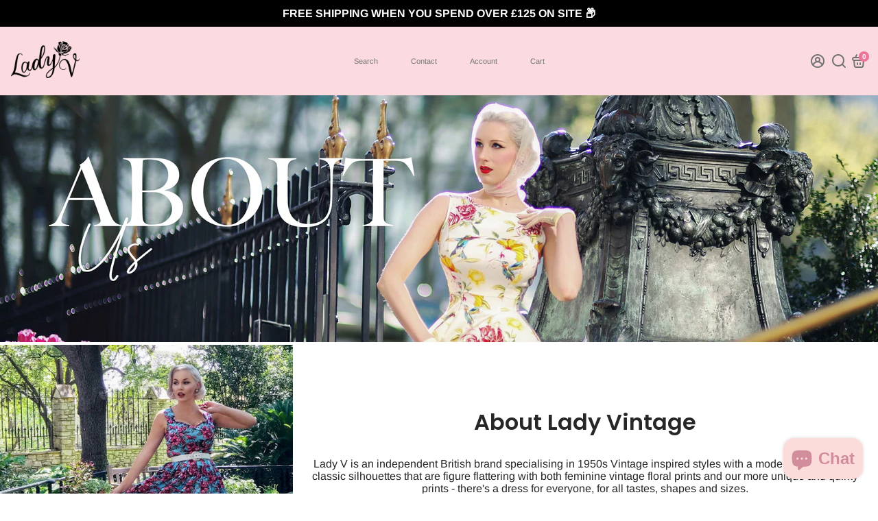

--- FILE ---
content_type: text/html; charset=utf-8
request_url: https://ladyvlondon.com/en-pe/pages/return-an-item
body_size: 79526
content:


<!doctype html>
<html>
  <head>
            <style></style>
                


<!--
888888b.                              888                88888888888 888                                      
888  "88b                             888                    888     888                                      
888  .88P                             888                    888     888                                      
8888888K.   .d88b.   .d88b.  .d8888b  888888 .d88b.  888d888 888     88888b.   .d88b.  88888b.d88b.   .d88b.  
888  "Y88b d88""88b d88""88b 88K      888   d8P  Y8b 888P"   888     888 "88b d8P  Y8b 888 "888 "88b d8P  Y8b 
888    888 888  888 888  888 "Y8888b. 888   88888888 888     888     888  888 88888888 888  888  888 88888888 
888   d88P Y88..88P Y88..88P      X88 Y88b. Y8b.     888     888     888  888 Y8b.     888  888  888 Y8b.     
8888888P"   "Y88P"   "Y88P"   88888P'  "Y888 "Y8888  888     888     888  888  "Y8888  888  888  888  "Y8888  
-->
    <title>
      Returns an Item
      &ndash; Lady V London
    </title>
    
    <link rel="canonical" href="https://ladyvlondon.com/en-pe/pages/return-an-item" />
    <link href="https://static.boostertheme.co" rel="preconnect" crossorigin>
    <link rel="dns-prefetch" href="//static.boostertheme.co">
    <link href="https://theme.boostertheme.com" rel="preconnect" crossorigin>
    <link rel="dns-prefetch" href="//theme.boostertheme.com">
    <meta charset="utf-8">
    <meta http-equiv="X-UA-Compatible" content="IE=edge,chrome=1">
    <meta name="viewport" content="width=device-width,initial-scale=1,shrink-to-fit=no">

    


    <link rel="apple-touch-icon" sizes="180x180" href="//ladyvlondon.com/cdn/shop/files/favicon-32x32_updated_180x180_crop_center.png?v=1720427984">
    <link rel="icon" type="image/png" sizes="32x32" href="//ladyvlondon.com/cdn/shop/files/favicon-32x32_updated_32x32_crop_center.png?v=1720427984">
    <link rel="icon" type="image/png" sizes="16x16" href="//ladyvlondon.com/cdn/shop/files/favicon-32x32_updated_16x16_crop_center.png?v=1720427984">
    <link rel="manifest" href="//ladyvlondon.com/cdn/shop/t/62/assets/site.webmanifest?v=14494101824913641531737149898">
    <meta name="msapplication-TileColor" content="">
    <meta name="theme-color" content=">


    <script>window.performance && window.performance.mark && window.performance.mark('shopify.content_for_header.start');</script><meta name="robots" content="noindex,nofollow">
<meta name="google-site-verification" content="_Vn6oQG8pT_ri_yD6dD_VEZo8igYczX5MrU8EvVOFtY">
<meta name="facebook-domain-verification" content="nk3lnquc3uds7j33tsth5ous92o5cz">
<meta id="shopify-digital-wallet" name="shopify-digital-wallet" content="/67785687348/digital_wallets/dialog">
<meta name="shopify-checkout-api-token" content="83e12d5ba5e9ae33e11b35861f55c378">
<meta id="in-context-paypal-metadata" data-shop-id="67785687348" data-venmo-supported="false" data-environment="production" data-locale="en_US" data-paypal-v4="true" data-currency="PEN">
<link rel="alternate" hreflang="x-default" href="https://ladyvlondon.com/pages/return-an-item">
<link rel="alternate" hreflang="en" href="https://ladyvlondon.com/pages/return-an-item">
<link rel="alternate" hreflang="en-AG" href="https://ladyvlondon.com/en-ag/pages/return-an-item">
<link rel="alternate" hreflang="en-AW" href="https://ladyvlondon.com/en-aw/pages/return-an-item">
<link rel="alternate" hreflang="en-AZ" href="https://ladyvlondon.com/en-az/pages/return-an-item">
<link rel="alternate" hreflang="en-BA" href="https://ladyvlondon.com/en-ba/pages/return-an-item">
<link rel="alternate" hreflang="en-BB" href="https://ladyvlondon.com/en-bb/pages/return-an-item">
<link rel="alternate" hreflang="en-BD" href="https://ladyvlondon.com/en-bd/pages/return-an-item">
<link rel="alternate" hreflang="en-BZ" href="https://ladyvlondon.com/en-bz/pages/return-an-item">
<link rel="alternate" hreflang="en-CA" href="https://ladyvlondon.com/en-ca/pages/return-an-item">
<link rel="alternate" hreflang="en-CO" href="https://ladyvlondon.com/en-co/pages/return-an-item">
<link rel="alternate" hreflang="en-CR" href="https://ladyvlondon.com/en-cr/pages/return-an-item">
<link rel="alternate" hreflang="en-CV" href="https://ladyvlondon.com/en-cv/pages/return-an-item">
<link rel="alternate" hreflang="en-CY" href="https://ladyvlondon.com/en-cy/pages/return-an-item">
<link rel="alternate" hreflang="en-CZ" href="https://ladyvlondon.com/en-cz/pages/return-an-item">
<link rel="alternate" hreflang="en-DJ" href="https://ladyvlondon.com/en-dj/pages/return-an-item">
<link rel="alternate" hreflang="en-DK" href="https://ladyvlondon.com/en-dk/pages/return-an-item">
<link rel="alternate" hreflang="en-DM" href="https://ladyvlondon.com/en-dm/pages/return-an-item">
<link rel="alternate" hreflang="en-DO" href="https://ladyvlondon.com/en-do/pages/return-an-item">
<link rel="alternate" hreflang="en-DZ" href="https://ladyvlondon.com/en-dz/pages/return-an-item">
<link rel="alternate" hreflang="en-EC" href="https://ladyvlondon.com/en-ec/pages/return-an-item">
<link rel="alternate" hreflang="en-EE" href="https://ladyvlondon.com/en-ee/pages/return-an-item">
<link rel="alternate" hreflang="en-GH" href="https://ladyvlondon.com/en-gh/pages/return-an-item">
<link rel="alternate" hreflang="en-GW" href="https://ladyvlondon.com/en-gw/pages/return-an-item">
<link rel="alternate" hreflang="en-GY" href="https://ladyvlondon.com/en-gy/pages/return-an-item">
<link rel="alternate" hreflang="en-HK" href="https://ladyvlondon.com/en-hk/pages/return-an-item">
<link rel="alternate" hreflang="en-HN" href="https://ladyvlondon.com/en-hn/pages/return-an-item">
<link rel="alternate" hreflang="en-HR" href="https://ladyvlondon.com/en-hr/pages/return-an-item">
<link rel="alternate" hreflang="en-HT" href="https://ladyvlondon.com/en-ht/pages/return-an-item">
<link rel="alternate" hreflang="en-HU" href="https://ladyvlondon.com/en-hu/pages/return-an-item">
<link rel="alternate" hreflang="en-ID" href="https://ladyvlondon.com/en-id/pages/return-an-item">
<link rel="alternate" hreflang="en-IE" href="https://ladyvlondon.com/en-ie/pages/return-an-item">
<link rel="alternate" hreflang="en-IN" href="https://ladyvlondon.com/en-in/pages/return-an-item">
<link rel="alternate" hreflang="en-IS" href="https://ladyvlondon.com/en-is/pages/return-an-item">
<link rel="alternate" hreflang="en-JM" href="https://ladyvlondon.com/en-jm/pages/return-an-item">
<link rel="alternate" hreflang="en-NG" href="https://ladyvlondon.com/en-ng/pages/return-an-item">
<link rel="alternate" hreflang="en-NI" href="https://ladyvlondon.com/en-ni/pages/return-an-item">
<link rel="alternate" hreflang="en-NL" href="https://ladyvlondon.com/en-nl/pages/return-an-item">
<link rel="alternate" hreflang="en-NO" href="https://ladyvlondon.com/en-no/pages/return-an-item">
<link rel="alternate" hreflang="en-QA" href="https://ladyvlondon.com/en-qa/pages/return-an-item">
<link rel="alternate" hreflang="en-AD" href="https://ladyvlondon.com/en-ad/pages/return-an-item">
<link rel="alternate" hreflang="en-AE" href="https://ladyvlondon.com/en-ae/pages/return-an-item">
<link rel="alternate" hreflang="en-AI" href="https://ladyvlondon.com/en-ai/pages/return-an-item">
<link rel="alternate" hreflang="en-AL" href="https://ladyvlondon.com/en-al/pages/return-an-item">
<link rel="alternate" hreflang="en-AM" href="https://ladyvlondon.com/en-am/pages/return-an-item">
<link rel="alternate" hreflang="en-AR" href="https://ladyvlondon.com/en-ar/pages/return-an-item">
<link rel="alternate" hreflang="en-AT" href="https://ladyvlondon.com/en-at/pages/return-an-item">
<link rel="alternate" hreflang="en-AU" href="https://ladyvlondon.com/en-au/pages/return-an-item">
<link rel="alternate" hreflang="en-BG" href="https://ladyvlondon.com/en-bg/pages/return-an-item">
<link rel="alternate" hreflang="en-BH" href="https://ladyvlondon.com/en-bh/pages/return-an-item">
<link rel="alternate" hreflang="en-BJ" href="https://ladyvlondon.com/en-bj/pages/return-an-item">
<link rel="alternate" hreflang="en-BN" href="https://ladyvlondon.com/en-bn/pages/return-an-item">
<link rel="alternate" hreflang="en-BO" href="https://ladyvlondon.com/en-bo/pages/return-an-item">
<link rel="alternate" hreflang="en-BR" href="https://ladyvlondon.com/en-br/pages/return-an-item">
<link rel="alternate" hreflang="en-EG" href="https://ladyvlondon.com/en-eg/pages/return-an-item">
<link rel="alternate" hreflang="en-ES" href="https://ladyvlondon.com/en-es/pages/return-an-item">
<link rel="alternate" hreflang="en-ET" href="https://ladyvlondon.com/en-et/pages/return-an-item">
<link rel="alternate" hreflang="en-DE" href="https://ladyvlondon.com/en-de/pages/return-an-item">
<link rel="alternate" hreflang="en-FJ" href="https://ladyvlondon.com/en-fj/pages/return-an-item">
<link rel="alternate" hreflang="en-FK" href="https://ladyvlondon.com/en-fk/pages/return-an-item">
<link rel="alternate" hreflang="en-FO" href="https://ladyvlondon.com/en-fo/pages/return-an-item">
<link rel="alternate" hreflang="en-FR" href="https://ladyvlondon.com/en-fr/pages/return-an-item">
<link rel="alternate" hreflang="en-GD" href="https://ladyvlondon.com/en-gd/pages/return-an-item">
<link rel="alternate" hreflang="en-GE" href="https://ladyvlondon.com/en-ge/pages/return-an-item">
<link rel="alternate" hreflang="en-GF" href="https://ladyvlondon.com/en-gf/pages/return-an-item">
<link rel="alternate" hreflang="en-GI" href="https://ladyvlondon.com/en-gi/pages/return-an-item">
<link rel="alternate" hreflang="en-GL" href="https://ladyvlondon.com/en-gl/pages/return-an-item">
<link rel="alternate" hreflang="en-GN" href="https://ladyvlondon.com/en-gn/pages/return-an-item">
<link rel="alternate" hreflang="en-GP" href="https://ladyvlondon.com/en-gp/pages/return-an-item">
<link rel="alternate" hreflang="en-GR" href="https://ladyvlondon.com/en-gr/pages/return-an-item">
<link rel="alternate" hreflang="en-IL" href="https://ladyvlondon.com/en-il/pages/return-an-item">
<link rel="alternate" hreflang="en-IT" href="https://ladyvlondon.com/en-it/pages/return-an-item">
<link rel="alternate" hreflang="en-JO" href="https://ladyvlondon.com/en-jo/pages/return-an-item">
<link rel="alternate" hreflang="en-JP" href="https://ladyvlondon.com/en-jp/pages/return-an-item">
<link rel="alternate" hreflang="en-KE" href="https://ladyvlondon.com/en-ke/pages/return-an-item">
<link rel="alternate" hreflang="en-KG" href="https://ladyvlondon.com/en-kg/pages/return-an-item">
<link rel="alternate" hreflang="en-KH" href="https://ladyvlondon.com/en-kh/pages/return-an-item">
<link rel="alternate" hreflang="en-KM" href="https://ladyvlondon.com/en-km/pages/return-an-item">
<link rel="alternate" hreflang="en-KN" href="https://ladyvlondon.com/en-kn/pages/return-an-item">
<link rel="alternate" hreflang="en-KR" href="https://ladyvlondon.com/en-kr/pages/return-an-item">
<link rel="alternate" hreflang="en-KW" href="https://ladyvlondon.com/en-kw/pages/return-an-item">
<link rel="alternate" hreflang="en-KY" href="https://ladyvlondon.com/en-ky/pages/return-an-item">
<link rel="alternate" hreflang="en-KZ" href="https://ladyvlondon.com/en-kz/pages/return-an-item">
<link rel="alternate" hreflang="en-LA" href="https://ladyvlondon.com/en-la/pages/return-an-item">
<link rel="alternate" hreflang="en-LB" href="https://ladyvlondon.com/en-lb/pages/return-an-item">
<link rel="alternate" hreflang="en-LC" href="https://ladyvlondon.com/en-lc/pages/return-an-item">
<link rel="alternate" hreflang="en-LI" href="https://ladyvlondon.com/en-li/pages/return-an-item">
<link rel="alternate" hreflang="en-LS" href="https://ladyvlondon.com/en-ls/pages/return-an-item">
<link rel="alternate" hreflang="en-LT" href="https://ladyvlondon.com/en-lt/pages/return-an-item">
<link rel="alternate" hreflang="en-LU" href="https://ladyvlondon.com/en-lu/pages/return-an-item">
<link rel="alternate" hreflang="en-LV" href="https://ladyvlondon.com/en-lv/pages/return-an-item">
<link rel="alternate" hreflang="en-MA" href="https://ladyvlondon.com/en-ma/pages/return-an-item">
<link rel="alternate" hreflang="en-MC" href="https://ladyvlondon.com/en-mc/pages/return-an-item">
<link rel="alternate" hreflang="en-MD" href="https://ladyvlondon.com/en-md/pages/return-an-item">
<link rel="alternate" hreflang="en-ME" href="https://ladyvlondon.com/en-me/pages/return-an-item">
<link rel="alternate" hreflang="en-MK" href="https://ladyvlondon.com/en-mk/pages/return-an-item">
<link rel="alternate" hreflang="en-MN" href="https://ladyvlondon.com/en-mn/pages/return-an-item">
<link rel="alternate" hreflang="en-MO" href="https://ladyvlondon.com/en-mo/pages/return-an-item">
<link rel="alternate" hreflang="en-MQ" href="https://ladyvlondon.com/en-mq/pages/return-an-item">
<link rel="alternate" hreflang="en-MS" href="https://ladyvlondon.com/en-ms/pages/return-an-item">
<link rel="alternate" hreflang="en-MT" href="https://ladyvlondon.com/en-mt/pages/return-an-item">
<link rel="alternate" hreflang="en-MU" href="https://ladyvlondon.com/en-mu/pages/return-an-item">
<link rel="alternate" hreflang="en-MV" href="https://ladyvlondon.com/en-mv/pages/return-an-item">
<link rel="alternate" hreflang="en-MW" href="https://ladyvlondon.com/en-mw/pages/return-an-item">
<link rel="alternate" hreflang="en-MX" href="https://ladyvlondon.com/en-mx/pages/return-an-item">
<link rel="alternate" hreflang="en-MY" href="https://ladyvlondon.com/en-my/pages/return-an-item">
<link rel="alternate" hreflang="en-RO" href="https://ladyvlondon.com/en-ro/pages/return-an-item">
<link rel="alternate" hreflang="en-NA" href="https://ladyvlondon.com/en-na/pages/return-an-item">
<link rel="alternate" hreflang="en-NP" href="https://ladyvlondon.com/en-np/pages/return-an-item">
<link rel="alternate" hreflang="en-NR" href="https://ladyvlondon.com/en-nr/pages/return-an-item">
<link rel="alternate" hreflang="en-NU" href="https://ladyvlondon.com/en-nu/pages/return-an-item">
<link rel="alternate" hreflang="en-NZ" href="https://ladyvlondon.com/en-nz/pages/return-an-item">
<link rel="alternate" hreflang="en-OM" href="https://ladyvlondon.com/en-om/pages/return-an-item">
<link rel="alternate" hreflang="en-PA" href="https://ladyvlondon.com/en-pa/pages/return-an-item">
<link rel="alternate" hreflang="en-PE" href="https://ladyvlondon.com/en-pe/pages/return-an-item">
<link rel="alternate" hreflang="en-PF" href="https://ladyvlondon.com/en-pf/pages/return-an-item">
<link rel="alternate" hreflang="en-PG" href="https://ladyvlondon.com/en-pg/pages/return-an-item">
<link rel="alternate" hreflang="en-LK" href="https://ladyvlondon.com/en-lk/pages/return-an-item">
<link rel="alternate" hreflang="en-PK" href="https://ladyvlondon.com/en-pk/pages/return-an-item">
<link rel="alternate" hreflang="en-PL" href="https://ladyvlondon.com/en-pl/pages/return-an-item">
<link rel="alternate" hreflang="en-PT" href="https://ladyvlondon.com/en-pt/pages/return-an-item">
<link rel="alternate" hreflang="en-PY" href="https://ladyvlondon.com/en-py/pages/return-an-item">
<link rel="alternate" hreflang="en-RE" href="https://ladyvlondon.com/en-re/pages/return-an-item">
<link rel="alternate" hreflang="en-RS" href="https://ladyvlondon.com/en-rs/pages/return-an-item">
<link rel="alternate" hreflang="en-CH" href="https://ladyvlondon.com/en-ch/pages/return-an-item">
<link rel="alternate" hreflang="en-SA" href="https://ladyvlondon.com/en-sa/pages/return-an-item">
<link rel="alternate" hreflang="en-SB" href="https://ladyvlondon.com/en-sb/pages/return-an-item">
<link rel="alternate" hreflang="en-SC" href="https://ladyvlondon.com/en-sc/pages/return-an-item">
<link rel="alternate" hreflang="en-SE" href="https://ladyvlondon.com/en-se/pages/return-an-item">
<link rel="alternate" hreflang="en-SG" href="https://ladyvlondon.com/en-sg/pages/return-an-item">
<link rel="alternate" hreflang="en-SI" href="https://ladyvlondon.com/en-si/pages/return-an-item">
<link rel="alternate" hreflang="en-SK" href="https://ladyvlondon.com/en-sk/pages/return-an-item">
<link rel="alternate" hreflang="en-SM" href="https://ladyvlondon.com/en-sm/pages/return-an-item">
<link rel="alternate" hreflang="en-SN" href="https://ladyvlondon.com/en-sn/pages/return-an-item">
<link rel="alternate" hreflang="en-SR" href="https://ladyvlondon.com/en-sr/pages/return-an-item">
<link rel="alternate" hreflang="en-ST" href="https://ladyvlondon.com/en-st/pages/return-an-item">
<link rel="alternate" hreflang="en-SV" href="https://ladyvlondon.com/en-sv/pages/return-an-item">
<link rel="alternate" hreflang="en-SZ" href="https://ladyvlondon.com/en-sz/pages/return-an-item">
<link rel="alternate" hreflang="en-TC" href="https://ladyvlondon.com/en-tc/pages/return-an-item">
<link rel="alternate" hreflang="en-TH" href="https://ladyvlondon.com/en-th/pages/return-an-item">
<link rel="alternate" hreflang="en-TM" href="https://ladyvlondon.com/en-tm/pages/return-an-item">
<link rel="alternate" hreflang="en-TN" href="https://ladyvlondon.com/en-tn/pages/return-an-item">
<link rel="alternate" hreflang="en-TO" href="https://ladyvlondon.com/en-to/pages/return-an-item">
<link rel="alternate" hreflang="en-TL" href="https://ladyvlondon.com/en-tl/pages/return-an-item">
<link rel="alternate" hreflang="en-TT" href="https://ladyvlondon.com/en-tt/pages/return-an-item">
<link rel="alternate" hreflang="en-TV" href="https://ladyvlondon.com/en-tv/pages/return-an-item">
<link rel="alternate" hreflang="en-TW" href="https://ladyvlondon.com/en-tw/pages/return-an-item">
<link rel="alternate" hreflang="en-TZ" href="https://ladyvlondon.com/en-tz/pages/return-an-item">
<link rel="alternate" hreflang="en-US" href="https://ladyvlondon.com/en-us/pages/return-an-item">
<link rel="alternate" hreflang="en-UY" href="https://ladyvlondon.com/en-uy/pages/return-an-item">
<link rel="alternate" hreflang="en-UZ" href="https://ladyvlondon.com/en-uz/pages/return-an-item">
<link rel="alternate" hreflang="en-VA" href="https://ladyvlondon.com/en-va/pages/return-an-item">
<link rel="alternate" hreflang="en-VE" href="https://ladyvlondon.com/en-ve/pages/return-an-item">
<link rel="alternate" hreflang="en-VG" href="https://ladyvlondon.com/en-vg/pages/return-an-item">
<link rel="alternate" hreflang="en-VN" href="https://ladyvlondon.com/en-vn/pages/return-an-item">
<link rel="alternate" hreflang="en-VU" href="https://ladyvlondon.com/en-vu/pages/return-an-item">
<link rel="alternate" hreflang="en-WF" href="https://ladyvlondon.com/en-wf/pages/return-an-item">
<link rel="alternate" hreflang="en-WS" href="https://ladyvlondon.com/en-ws/pages/return-an-item">
<link rel="alternate" hreflang="en-ZA" href="https://ladyvlondon.com/en-za/pages/return-an-item">
<link rel="alternate" hreflang="en-ZM" href="https://ladyvlondon.com/en-zm/pages/return-an-item">
<link rel="alternate" hreflang="en-ZW" href="https://ladyvlondon.com/en-zw/pages/return-an-item">
<link rel="alternate" hreflang="en-FI" href="https://ladyvlondon.com/en-fi/pages/return-an-item">
<link rel="alternate" hreflang="en-GT" href="https://ladyvlondon.com/en-gt/pages/return-an-item">
<link rel="alternate" hreflang="en-MZ" href="https://ladyvlondon.com/en-mz/pages/return-an-item">
<link rel="alternate" hreflang="en-NC" href="https://ladyvlondon.com/en-nc/pages/return-an-item">
<link rel="alternate" hreflang="en-PH" href="https://ladyvlondon.com/en-ph/pages/return-an-item">
<link rel="alternate" hreflang="en-MF" href="https://ladyvlondon.com/en-mf/pages/return-an-item">
<link rel="alternate" hreflang="en-BL" href="https://ladyvlondon.com/en-bl/pages/return-an-item">
<link rel="alternate" hreflang="en-CW" href="https://ladyvlondon.com/en-cw/pages/return-an-item">
<link rel="alternate" hreflang="en-BS" href="https://ladyvlondon.com/en-bs/pages/return-an-item">
<link rel="alternate" hreflang="en-BW" href="https://ladyvlondon.com/en-bw/pages/return-an-item">
<link rel="alternate" hreflang="en-CK" href="https://ladyvlondon.com/en-ck/pages/return-an-item">
<link rel="alternate" hreflang="en-CL" href="https://ladyvlondon.com/en-cl/pages/return-an-item">
<link rel="alternate" hreflang="en-CN" href="https://ladyvlondon.com/en-cn/pages/return-an-item">
<link rel="alternate" hreflang="en-BE" href="https://ladyvlondon.com/en-be/pages/return-an-item">
<script async="async" src="/checkouts/internal/preloads.js?locale=en-PE"></script>
<link rel="preconnect" href="https://shop.app" crossorigin="anonymous">
<script async="async" src="https://shop.app/checkouts/internal/preloads.js?locale=en-PE&shop_id=67785687348" crossorigin="anonymous"></script>
<script id="apple-pay-shop-capabilities" type="application/json">{"shopId":67785687348,"countryCode":"GB","currencyCode":"PEN","merchantCapabilities":["supports3DS"],"merchantId":"gid:\/\/shopify\/Shop\/67785687348","merchantName":"Lady V London","requiredBillingContactFields":["postalAddress","email","phone"],"requiredShippingContactFields":["postalAddress","email","phone"],"shippingType":"shipping","supportedNetworks":["visa","maestro","masterCard","amex","discover","elo"],"total":{"type":"pending","label":"Lady V London","amount":"1.00"},"shopifyPaymentsEnabled":true,"supportsSubscriptions":true}</script>
<script id="shopify-features" type="application/json">{"accessToken":"83e12d5ba5e9ae33e11b35861f55c378","betas":["rich-media-storefront-analytics"],"domain":"ladyvlondon.com","predictiveSearch":true,"shopId":67785687348,"locale":"en"}</script>
<script>var Shopify = Shopify || {};
Shopify.shop = "lady-vintage-london-ltd.myshopify.com";
Shopify.locale = "en";
Shopify.currency = {"active":"PEN","rate":"4.63852"};
Shopify.country = "PE";
Shopify.theme = {"name":"SWIFT-OPTIMIZED V7 Upgrade-LV 31stOct2024 -WPD_BD","id":177025450363,"schema_name":"Booster-7.0.0","schema_version":"7.0.0","theme_store_id":null,"role":"main"};
Shopify.theme.handle = "null";
Shopify.theme.style = {"id":null,"handle":null};
Shopify.cdnHost = "ladyvlondon.com/cdn";
Shopify.routes = Shopify.routes || {};
Shopify.routes.root = "/en-pe/";</script>
<script type="module">!function(o){(o.Shopify=o.Shopify||{}).modules=!0}(window);</script>
<script>!function(o){function n(){var o=[];function n(){o.push(Array.prototype.slice.apply(arguments))}return n.q=o,n}var t=o.Shopify=o.Shopify||{};t.loadFeatures=n(),t.autoloadFeatures=n()}(window);</script>
<script>
  window.ShopifyPay = window.ShopifyPay || {};
  window.ShopifyPay.apiHost = "shop.app\/pay";
  window.ShopifyPay.redirectState = null;
</script>
<script id="shop-js-analytics" type="application/json">{"pageType":"page"}</script>
<script defer="defer" async type="module" src="//ladyvlondon.com/cdn/shopifycloud/shop-js/modules/v2/client.init-shop-cart-sync_BApSsMSl.en.esm.js"></script>
<script defer="defer" async type="module" src="//ladyvlondon.com/cdn/shopifycloud/shop-js/modules/v2/chunk.common_CBoos6YZ.esm.js"></script>
<script type="module">
  await import("//ladyvlondon.com/cdn/shopifycloud/shop-js/modules/v2/client.init-shop-cart-sync_BApSsMSl.en.esm.js");
await import("//ladyvlondon.com/cdn/shopifycloud/shop-js/modules/v2/chunk.common_CBoos6YZ.esm.js");

  window.Shopify.SignInWithShop?.initShopCartSync?.({"fedCMEnabled":true,"windoidEnabled":true});

</script>
<script>
  window.Shopify = window.Shopify || {};
  if (!window.Shopify.featureAssets) window.Shopify.featureAssets = {};
  window.Shopify.featureAssets['shop-js'] = {"shop-cart-sync":["modules/v2/client.shop-cart-sync_DJczDl9f.en.esm.js","modules/v2/chunk.common_CBoos6YZ.esm.js"],"init-fed-cm":["modules/v2/client.init-fed-cm_BzwGC0Wi.en.esm.js","modules/v2/chunk.common_CBoos6YZ.esm.js"],"init-windoid":["modules/v2/client.init-windoid_BS26ThXS.en.esm.js","modules/v2/chunk.common_CBoos6YZ.esm.js"],"shop-cash-offers":["modules/v2/client.shop-cash-offers_DthCPNIO.en.esm.js","modules/v2/chunk.common_CBoos6YZ.esm.js","modules/v2/chunk.modal_Bu1hFZFC.esm.js"],"shop-button":["modules/v2/client.shop-button_D_JX508o.en.esm.js","modules/v2/chunk.common_CBoos6YZ.esm.js"],"init-shop-email-lookup-coordinator":["modules/v2/client.init-shop-email-lookup-coordinator_DFwWcvrS.en.esm.js","modules/v2/chunk.common_CBoos6YZ.esm.js"],"shop-toast-manager":["modules/v2/client.shop-toast-manager_tEhgP2F9.en.esm.js","modules/v2/chunk.common_CBoos6YZ.esm.js"],"shop-login-button":["modules/v2/client.shop-login-button_DwLgFT0K.en.esm.js","modules/v2/chunk.common_CBoos6YZ.esm.js","modules/v2/chunk.modal_Bu1hFZFC.esm.js"],"avatar":["modules/v2/client.avatar_BTnouDA3.en.esm.js"],"init-shop-cart-sync":["modules/v2/client.init-shop-cart-sync_BApSsMSl.en.esm.js","modules/v2/chunk.common_CBoos6YZ.esm.js"],"pay-button":["modules/v2/client.pay-button_BuNmcIr_.en.esm.js","modules/v2/chunk.common_CBoos6YZ.esm.js"],"init-shop-for-new-customer-accounts":["modules/v2/client.init-shop-for-new-customer-accounts_DrjXSI53.en.esm.js","modules/v2/client.shop-login-button_DwLgFT0K.en.esm.js","modules/v2/chunk.common_CBoos6YZ.esm.js","modules/v2/chunk.modal_Bu1hFZFC.esm.js"],"init-customer-accounts-sign-up":["modules/v2/client.init-customer-accounts-sign-up_TlVCiykN.en.esm.js","modules/v2/client.shop-login-button_DwLgFT0K.en.esm.js","modules/v2/chunk.common_CBoos6YZ.esm.js","modules/v2/chunk.modal_Bu1hFZFC.esm.js"],"shop-follow-button":["modules/v2/client.shop-follow-button_C5D3XtBb.en.esm.js","modules/v2/chunk.common_CBoos6YZ.esm.js","modules/v2/chunk.modal_Bu1hFZFC.esm.js"],"checkout-modal":["modules/v2/client.checkout-modal_8TC_1FUY.en.esm.js","modules/v2/chunk.common_CBoos6YZ.esm.js","modules/v2/chunk.modal_Bu1hFZFC.esm.js"],"init-customer-accounts":["modules/v2/client.init-customer-accounts_C0Oh2ljF.en.esm.js","modules/v2/client.shop-login-button_DwLgFT0K.en.esm.js","modules/v2/chunk.common_CBoos6YZ.esm.js","modules/v2/chunk.modal_Bu1hFZFC.esm.js"],"lead-capture":["modules/v2/client.lead-capture_Cq0gfm7I.en.esm.js","modules/v2/chunk.common_CBoos6YZ.esm.js","modules/v2/chunk.modal_Bu1hFZFC.esm.js"],"shop-login":["modules/v2/client.shop-login_BmtnoEUo.en.esm.js","modules/v2/chunk.common_CBoos6YZ.esm.js","modules/v2/chunk.modal_Bu1hFZFC.esm.js"],"payment-terms":["modules/v2/client.payment-terms_BHOWV7U_.en.esm.js","modules/v2/chunk.common_CBoos6YZ.esm.js","modules/v2/chunk.modal_Bu1hFZFC.esm.js"]};
</script>
<script>(function() {
  var isLoaded = false;
  function asyncLoad() {
    if (isLoaded) return;
    isLoaded = true;
    var urls = ["https:\/\/crossborder-integration.global-e.com\/resources\/js\/app?shop=lady-vintage-london-ltd.myshopify.com","https:\/\/cloudsearch-1f874.kxcdn.com\/shopify.js?srp=\/a\/search\u0026filtersEnabled=1\u0026shop=lady-vintage-london-ltd.myshopify.com","\/\/cdn.shopify.com\/proxy\/39175ad45b9608715ae17d4e4978cd3d5c338a498f7aabf1c9890321b7e0f33b\/web.global-e.com\/merchant\/storefrontattributes?merchantid=10001303\u0026shop=lady-vintage-london-ltd.myshopify.com\u0026sp-cache-control=cHVibGljLCBtYXgtYWdlPTkwMA","https:\/\/cdn.nfcube.com\/instafeed-8040579e3cccee4f807b6a123f211852.js?shop=lady-vintage-london-ltd.myshopify.com"];
    for (var i = 0; i < urls.length; i++) {
      var s = document.createElement('script');
      s.type = 'text/javascript';
      s.async = true;
      s.src = urls[i];
      var x = document.getElementsByTagName('script')[0];
      x.parentNode.insertBefore(s, x);
    }
  };
  if(window.attachEvent) {
    window.attachEvent('onload', asyncLoad);
  } else {
    window.addEventListener('load', asyncLoad, false);
  }
})();</script>
<script id="__st">var __st={"a":67785687348,"offset":0,"reqid":"6e36c04e-578c-4ec8-bbf5-03e6e440d7a1-1768881928","pageurl":"ladyvlondon.com\/en-pe\/pages\/return-an-item","s":"pages-108789367092","u":"81c687f40576","p":"page","rtyp":"page","rid":108789367092};</script>
<script>window.ShopifyPaypalV4VisibilityTracking = true;</script>
<script id="captcha-bootstrap">!function(){'use strict';const t='contact',e='account',n='new_comment',o=[[t,t],['blogs',n],['comments',n],[t,'customer']],c=[[e,'customer_login'],[e,'guest_login'],[e,'recover_customer_password'],[e,'create_customer']],r=t=>t.map((([t,e])=>`form[action*='/${t}']:not([data-nocaptcha='true']) input[name='form_type'][value='${e}']`)).join(','),a=t=>()=>t?[...document.querySelectorAll(t)].map((t=>t.form)):[];function s(){const t=[...o],e=r(t);return a(e)}const i='password',u='form_key',d=['recaptcha-v3-token','g-recaptcha-response','h-captcha-response',i],f=()=>{try{return window.sessionStorage}catch{return}},m='__shopify_v',_=t=>t.elements[u];function p(t,e,n=!1){try{const o=window.sessionStorage,c=JSON.parse(o.getItem(e)),{data:r}=function(t){const{data:e,action:n}=t;return t[m]||n?{data:e,action:n}:{data:t,action:n}}(c);for(const[e,n]of Object.entries(r))t.elements[e]&&(t.elements[e].value=n);n&&o.removeItem(e)}catch(o){console.error('form repopulation failed',{error:o})}}const l='form_type',E='cptcha';function T(t){t.dataset[E]=!0}const w=window,h=w.document,L='Shopify',v='ce_forms',y='captcha';let A=!1;((t,e)=>{const n=(g='f06e6c50-85a8-45c8-87d0-21a2b65856fe',I='https://cdn.shopify.com/shopifycloud/storefront-forms-hcaptcha/ce_storefront_forms_captcha_hcaptcha.v1.5.2.iife.js',D={infoText:'Protected by hCaptcha',privacyText:'Privacy',termsText:'Terms'},(t,e,n)=>{const o=w[L][v],c=o.bindForm;if(c)return c(t,g,e,D).then(n);var r;o.q.push([[t,g,e,D],n]),r=I,A||(h.body.append(Object.assign(h.createElement('script'),{id:'captcha-provider',async:!0,src:r})),A=!0)});var g,I,D;w[L]=w[L]||{},w[L][v]=w[L][v]||{},w[L][v].q=[],w[L][y]=w[L][y]||{},w[L][y].protect=function(t,e){n(t,void 0,e),T(t)},Object.freeze(w[L][y]),function(t,e,n,w,h,L){const[v,y,A,g]=function(t,e,n){const i=e?o:[],u=t?c:[],d=[...i,...u],f=r(d),m=r(i),_=r(d.filter((([t,e])=>n.includes(e))));return[a(f),a(m),a(_),s()]}(w,h,L),I=t=>{const e=t.target;return e instanceof HTMLFormElement?e:e&&e.form},D=t=>v().includes(t);t.addEventListener('submit',(t=>{const e=I(t);if(!e)return;const n=D(e)&&!e.dataset.hcaptchaBound&&!e.dataset.recaptchaBound,o=_(e),c=g().includes(e)&&(!o||!o.value);(n||c)&&t.preventDefault(),c&&!n&&(function(t){try{if(!f())return;!function(t){const e=f();if(!e)return;const n=_(t);if(!n)return;const o=n.value;o&&e.removeItem(o)}(t);const e=Array.from(Array(32),(()=>Math.random().toString(36)[2])).join('');!function(t,e){_(t)||t.append(Object.assign(document.createElement('input'),{type:'hidden',name:u})),t.elements[u].value=e}(t,e),function(t,e){const n=f();if(!n)return;const o=[...t.querySelectorAll(`input[type='${i}']`)].map((({name:t})=>t)),c=[...d,...o],r={};for(const[a,s]of new FormData(t).entries())c.includes(a)||(r[a]=s);n.setItem(e,JSON.stringify({[m]:1,action:t.action,data:r}))}(t,e)}catch(e){console.error('failed to persist form',e)}}(e),e.submit())}));const S=(t,e)=>{t&&!t.dataset[E]&&(n(t,e.some((e=>e===t))),T(t))};for(const o of['focusin','change'])t.addEventListener(o,(t=>{const e=I(t);D(e)&&S(e,y())}));const B=e.get('form_key'),M=e.get(l),P=B&&M;t.addEventListener('DOMContentLoaded',(()=>{const t=y();if(P)for(const e of t)e.elements[l].value===M&&p(e,B);[...new Set([...A(),...v().filter((t=>'true'===t.dataset.shopifyCaptcha))])].forEach((e=>S(e,t)))}))}(h,new URLSearchParams(w.location.search),n,t,e,['guest_login'])})(!1,!0)}();</script>
<script integrity="sha256-4kQ18oKyAcykRKYeNunJcIwy7WH5gtpwJnB7kiuLZ1E=" data-source-attribution="shopify.loadfeatures" defer="defer" src="//ladyvlondon.com/cdn/shopifycloud/storefront/assets/storefront/load_feature-a0a9edcb.js" crossorigin="anonymous"></script>
<script crossorigin="anonymous" defer="defer" src="//ladyvlondon.com/cdn/shopifycloud/storefront/assets/shopify_pay/storefront-65b4c6d7.js?v=20250812"></script>
<script data-source-attribution="shopify.dynamic_checkout.dynamic.init">var Shopify=Shopify||{};Shopify.PaymentButton=Shopify.PaymentButton||{isStorefrontPortableWallets:!0,init:function(){window.Shopify.PaymentButton.init=function(){};var t=document.createElement("script");t.src="https://ladyvlondon.com/cdn/shopifycloud/portable-wallets/latest/portable-wallets.en.js",t.type="module",document.head.appendChild(t)}};
</script>
<script data-source-attribution="shopify.dynamic_checkout.buyer_consent">
  function portableWalletsHideBuyerConsent(e){var t=document.getElementById("shopify-buyer-consent"),n=document.getElementById("shopify-subscription-policy-button");t&&n&&(t.classList.add("hidden"),t.setAttribute("aria-hidden","true"),n.removeEventListener("click",e))}function portableWalletsShowBuyerConsent(e){var t=document.getElementById("shopify-buyer-consent"),n=document.getElementById("shopify-subscription-policy-button");t&&n&&(t.classList.remove("hidden"),t.removeAttribute("aria-hidden"),n.addEventListener("click",e))}window.Shopify?.PaymentButton&&(window.Shopify.PaymentButton.hideBuyerConsent=portableWalletsHideBuyerConsent,window.Shopify.PaymentButton.showBuyerConsent=portableWalletsShowBuyerConsent);
</script>
<script data-source-attribution="shopify.dynamic_checkout.cart.bootstrap">document.addEventListener("DOMContentLoaded",(function(){function t(){return document.querySelector("shopify-accelerated-checkout-cart, shopify-accelerated-checkout")}if(t())Shopify.PaymentButton.init();else{new MutationObserver((function(e,n){t()&&(Shopify.PaymentButton.init(),n.disconnect())})).observe(document.body,{childList:!0,subtree:!0})}}));
</script>
<link id="shopify-accelerated-checkout-styles" rel="stylesheet" media="screen" href="https://ladyvlondon.com/cdn/shopifycloud/portable-wallets/latest/accelerated-checkout-backwards-compat.css" crossorigin="anonymous">
<style id="shopify-accelerated-checkout-cart">
        #shopify-buyer-consent {
  margin-top: 1em;
  display: inline-block;
  width: 100%;
}

#shopify-buyer-consent.hidden {
  display: none;
}

#shopify-subscription-policy-button {
  background: none;
  border: none;
  padding: 0;
  text-decoration: underline;
  font-size: inherit;
  cursor: pointer;
}

#shopify-subscription-policy-button::before {
  box-shadow: none;
}

      </style>

<script>window.performance && window.performance.mark && window.performance.mark('shopify.content_for_header.end');</script>

    <style>
              @font-face {
  font-family: Poppins;
  font-weight: 600;
  font-style: normal;
  src: url("//ladyvlondon.com/cdn/fonts/poppins/poppins_n6.aa29d4918bc243723d56b59572e18228ed0786f6.woff2") format("woff2"),
       url("//ladyvlondon.com/cdn/fonts/poppins/poppins_n6.5f815d845fe073750885d5b7e619ee00e8111208.woff") format("woff");
font-display: swap;}
      @font-face {
  font-family: Arimo;
  font-weight: 400;
  font-style: normal;
  src: url("//ladyvlondon.com/cdn/fonts/arimo/arimo_n4.a7efb558ca22d2002248bbe6f302a98edee38e35.woff2") format("woff2"),
       url("//ladyvlondon.com/cdn/fonts/arimo/arimo_n4.0da809f7d1d5ede2a73be7094ac00741efdb6387.woff") format("woff");
font-display: swap;}
     @font-face {
  font-family: Arimo;
  font-weight: 600;
  font-style: normal;
  src: url("//ladyvlondon.com/cdn/fonts/arimo/arimo_n6.9c18b0befd86597f319b7d7f925727d04c262b32.woff2") format("woff2"),
       url("//ladyvlondon.com/cdn/fonts/arimo/arimo_n6.422bf6679b81a8bfb1b25d19299a53688390c2b9.woff") format("woff");
font-display: swap;}
     @font-face {
  font-family: Arimo;
  font-weight: 700;
  font-style: normal;
  src: url("//ladyvlondon.com/cdn/fonts/arimo/arimo_n7.1d2d0638e6a1228d86beb0e10006e3280ccb2d04.woff2") format("woff2"),
       url("//ladyvlondon.com/cdn/fonts/arimo/arimo_n7.f4b9139e8eac4a17b38b8707044c20f54c3be479.woff") format("woff");
font-display: swap;}
 :root{--baseFont: Arimo, sans-serif;--titleFont: Poppins, sans-serif;--smallFontSize: 11px;--baseFontSize: 16px;--mediumFontSize: 34px;--mediumSubtitleFontSize: 27.2px;--bigFontSize: 48px;--headingFontSize: 28px;--subHeadingFontSize: 18px;--bodyBackgroundColor: #FFFFFF;--textColor:  #272727;--titleColor: #272727;--secondaryBodyBackgroundColor: #EFEFEF;--secondaryTextColor: #685361;--linkColor: #79273a;--gLinkColor: #79273a;--accentColor: #ec759a;--accentColor005: rgba(236, 117, 154, 0.05);--accentColor01: rgba(236, 117, 154, 0.1);--accentColor025: rgba(236, 117, 154, 0.25);--accentColor05: rgba(236, 117, 154, 0.5);--accentColor075: rgba(236, 117, 154, 0.75);--accentTextColor: #FFFFFF;--secondaryAccentColor: #de658b;--secondaryAccentTextColor: #FFFFFF;--disabledBackgroundColor: ;--disabledTextColor: ;--alertColor: #e05151;--alertColor005: rgba(224, 81, 81, 0.05);--borderRadius: 0px;--borderRadiusSmall: 0px;--cardPadding: 10px;--maxwidth:1400px;;--inputFill: #EFEFEF;--inputContent: #000000}*{box-sizing:border-box;backface-visibility:hidden}html{-webkit-text-size-adjust:100%}body{margin:0}main{display:block}hr{box-sizing:content-box;height:0;overflow:visible}pre{font-family:monospace, monospace;font-size:1em}a{background-color:transparent}abbr[title]{border-bottom:none;text-decoration:underline;text-decoration:underline dotted}b,strong{font-weight:bolder}code,kbd,samp{font-family:monospace, monospace;font-size:1em}small{font-size:80%}sub,sup{font-size:75%;line-height:0;position:relative;vertical-align:baseline}sub{bottom:-0.25em}sup{top:-0.5em}img{border-style:none;max-width:100%;height:auto}button,input,optgroup,select,textarea{font-family:inherit;font-size:100%;line-height:1.15;margin:0;background:var(--inputFill);color:var(--inputContent);border:1px solid #e2e2e2;border-radius:var(--borderRadiusSmall)}button:hover,select:hover{cursor:pointer}button,input{overflow:visible}button,select{text-transform:none}button,[type="button"],[type="reset"],[type="submit"]{-webkit-appearance:button}button::-moz-focus-inner,[type="button"]::-moz-focus-inner,[type="reset"]::-moz-focus-inner,[type="submit"]::-moz-focus-inner{border-style:none;padding:0}button:-moz-focusring,[type="button"]:-moz-focusring,[type="reset"]:-moz-focusring,[type="submit"]:-moz-focusring{outline:1px dotted ButtonText}fieldset{padding:0.35em 0.75em 0.625em}legend{box-sizing:border-box;color:inherit;display:table;max-width:100%;padding:0;white-space:normal}progress{vertical-align:baseline}textarea{overflow:auto}[type="checkbox"],[type="radio"]{box-sizing:border-box;padding:0}[type="number"]::-webkit-inner-spin-button,[type="number"]::-webkit-outer-spin-button{height:auto}[type="search"]{-webkit-appearance:textfield;outline-offset:-2px}[type="search"]::-webkit-search-decoration{-webkit-appearance:none}::-webkit-file-upload-button{-webkit-appearance:button;font:inherit}details{display:block}summary{display:list-item}template{display:none}[hidden]{display:none}:focus{outline:0}select:focus,input:focus{border:1px solid darken(#e2e2e2, 20%)}[class^="col"] p{width:100%}.container-fluid,.container{margin-right:auto;margin-left:auto}.row-container{margin:auto auto}.row{position:relative;display:-webkit-box;display:-ms-flexbox;display:flex;-webkit-box-flex:0;-ms-flex:0 1 auto;flex:0 1 auto;-webkit-box-orient:horizontal;-webkit-box-direction:normal;-ms-flex-direction:row;flex-direction:row;-ms-flex-wrap:wrap;flex-wrap:wrap;width:100%}.row.reverse{-webkit-box-orient:horizontal;-webkit-box-direction:reverse;-ms-flex-direction:row-reverse;flex-direction:row-reverse}.col.reverse{-webkit-box-orient:vertical;-webkit-box-direction:reverse;-ms-flex-direction:column-reverse;flex-direction:column-reverse}.hide{display:none !important}.col-min,.col,.col-1,.col-2,.col-3,.col-4,.col-5,.col-6,.col-7,.col-8,.col-9,.col-10,.col-11,.col-12,.col-offset-0,.col-offset-1,.col-offset-2,.col-offset-3,.col-offset-4,.col-offset-5,.col-offset-6,.col-offset-7,.col-offset-8,.col-offset-9,.col-offset-10,.col-offset-11,.col-offset-12{display:flex;-webkit-box-flex:0;-ms-flex:0 0 auto;flex:0 0 auto;padding-right:12px;padding-left:12px}.col-min{max-width:100%}.col{-webkit-box-flex:1;-ms-flex-positive:1;flex-grow:1;-ms-flex-preferred-size:0;flex-basis:0;max-width:100%}.col-1{-ms-flex-preferred-size:8.33333333%;flex-basis:8.33333333%;max-width:8.33333333%}.col-2{-ms-flex-preferred-size:16.66666667%;flex-basis:16.66666667%;max-width:16.66666667%}.col-3{-ms-flex-preferred-size:25%;flex-basis:25%;max-width:25%}.col-4{-ms-flex-preferred-size:33.33333333%;flex-basis:33.33333333%;max-width:33.33333333%}.col-5{-ms-flex-preferred-size:41.66666667%;flex-basis:41.66666667%;max-width:41.66666667%}.col-6{-ms-flex-preferred-size:50%;flex-basis:50%;max-width:50%}.col-7{-ms-flex-preferred-size:58.33333333%;flex-basis:58.33333333%;max-width:58.33333333%}.col-8{-ms-flex-preferred-size:66.66666667%;flex-basis:66.66666667%;max-width:66.66666667%}.col-9{-ms-flex-preferred-size:75%;flex-basis:75%;max-width:75%}.col-10{-ms-flex-preferred-size:83.33333333%;flex-basis:83.33333333%;max-width:83.33333333%}.col-11{-ms-flex-preferred-size:91.66666667%;flex-basis:91.66666667%;max-width:91.66666667%}.col-12{-ms-flex-preferred-size:100%;flex-basis:100%;max-width:100%}.col-offset-0{margin-left:0}.col-offset-1{margin-left:8.33333333%}.col-offset-2{margin-left:16.66666667%}.col-offset-3{margin-left:25%}.col-offset-4{margin-left:33.33333333%}.col-offset-5{margin-left:41.66666667%}.col-offset-6{margin-left:50%}.col-offset-7{margin-left:58.33333333%}.col-offset-8{margin-left:66.66666667%}.col-offset-9{margin-left:75%}.col-offset-10{margin-left:83.33333333%}.col-offset-11{margin-left:91.66666667%}.start{-webkit-box-pack:start;-ms-flex-pack:start;justify-content:flex-start;justify-items:flex-start;text-align:left;text-align:start}.center{-webkit-box-pack:center;-ms-flex-pack:center;justify-content:center;justify-items:center;text-align:center}.end{-webkit-box-pack:end;-ms-flex-pack:end;justify-content:flex-end;justify-items:flex-end;text-align:right;text-align:end}.top{-webkit-box-align:start;-ms-flex-align:start;align-items:flex-start;align-content:flex-start}.middle{-webkit-box-align:center;-ms-flex-align:center;align-items:center;align-content:center}.bottom{-webkit-box-align:end;-ms-flex-align:end;align-items:flex-end;align-content:flex-end}.around{-ms-flex-pack:distribute;justify-content:space-around}.between{-webkit-box-pack:justify;-ms-flex-pack:justify;justify-content:space-between}.first{-webkit-box-ordinal-group:0;-ms-flex-order:-1;order:-1}.last{-webkit-box-ordinal-group:2;-ms-flex-order:1;order:1}@media only screen and (min-width: 600px){.col-sm-min,.col-sm,.col-sm-1,.col-sm-2,.col-sm-3,.col-sm-4,.col-sm-5,.col-sm-6,.col-sm-7,.col-sm-8,.col-sm-9,.col-sm-10,.col-sm-11,.col-sm-12,.col-sm-offset-0,.col-sm-offset-1,.col-sm-offset-2,.col-sm-offset-3,.col-sm-offset-4,.col-sm-offset-5,.col-sm-offset-6,.col-sm-offset-7,.col-sm-offset-8,.col-sm-offset-9,.col-sm-offset-10,.col-sm-offset-11,.col-sm-offset-12{display:flex;-webkit-box-flex:0;-ms-flex:0 0 auto;flex:0 0 auto;padding-right:12px;padding-left:12px}.col-sm{-webkit-box-flex:1;-ms-flex-positive:1;flex-grow:1;-ms-flex-preferred-size:0;flex-basis:0;max-width:100%}.col-sm-1{-ms-flex-preferred-size:8.33333333%;flex-basis:8.33333333%;max-width:8.33333333%}.col-sm-2{-ms-flex-preferred-size:16.66666667%;flex-basis:16.66666667%;max-width:16.66666667%}.col-sm-3{-ms-flex-preferred-size:25%;flex-basis:25%;max-width:25%}.col-sm-4{-ms-flex-preferred-size:33.33333333%;flex-basis:33.33333333%;max-width:33.33333333%}.col-sm-5{-ms-flex-preferred-size:41.66666667%;flex-basis:41.66666667%;max-width:41.66666667%}.col-sm-6{-ms-flex-preferred-size:50%;flex-basis:50%;max-width:50%}.col-sm-7{-ms-flex-preferred-size:58.33333333%;flex-basis:58.33333333%;max-width:58.33333333%}.col-sm-8{-ms-flex-preferred-size:66.66666667%;flex-basis:66.66666667%;max-width:66.66666667%}.col-sm-9{-ms-flex-preferred-size:75%;flex-basis:75%;max-width:75%}.col-sm-10{-ms-flex-preferred-size:83.33333333%;flex-basis:83.33333333%;max-width:83.33333333%}.col-sm-11{-ms-flex-preferred-size:91.66666667%;flex-basis:91.66666667%;max-width:91.66666667%}.col-sm-12{-ms-flex-preferred-size:100%;flex-basis:100%;max-width:100%}.col-sm-offset-0{margin-left:0}.col-sm-offset-1{margin-left:8.33333333%}.col-sm-offset-2{margin-left:16.66666667%}.col-sm-offset-3{margin-left:25%}.col-sm-offset-4{margin-left:33.33333333%}.col-sm-offset-5{margin-left:41.66666667%}.col-sm-offset-6{margin-left:50%}.col-sm-offset-7{margin-left:58.33333333%}.col-sm-offset-8{margin-left:66.66666667%}.col-sm-offset-9{margin-left:75%}.col-sm-offset-10{margin-left:83.33333333%}.col-sm-offset-11{margin-left:91.66666667%}.start-sm{-webkit-box-pack:start;-ms-flex-pack:start;justify-content:flex-start;text-align:left;text-align:start}.center-sm{-webkit-box-pack:center;-ms-flex-pack:center;justify-content:center;text-align:center}.end-sm{-webkit-box-pack:end;-ms-flex-pack:end;justify-content:flex-end;text-align:right;text-align:end}.top-sm{-webkit-box-align:start;-ms-flex-align:start;align-items:flex-start}.middle-sm{-webkit-box-align:center;-ms-flex-align:center;align-items:center}.bottom-sm{-webkit-box-align:end;-ms-flex-align:end;align-items:flex-end}.around-sm{-ms-flex-pack:distribute;justify-content:space-around}.between-sm{-webkit-box-pack:justify;-ms-flex-pack:justify;justify-content:space-between}.first-sm{-webkit-box-ordinal-group:0;-ms-flex-order:-1;order:-1}.last-sm{-webkit-box-ordinal-group:2;-ms-flex-order:1;order:1}}@media only screen and (min-width: 768px){.col-md-min,.col-md,.col-md-1,.col-md-2,.col-md-3,.col-md-4,.col-md-5,.col-md-6,.col-md-7,.col-md-8,.col-md-9,.col-md-10,.col-md-11,.col-md-12,.col-md-1-5,.col-md-offset-0,.col-md-offset-1,.col-md-offset-2,.col-md-offset-3,.col-md-offset-4,.col-md-offset-5,.col-md-offset-6,.col-md-offset-7,.col-md-offset-8,.col-md-offset-9,.col-md-offset-10,.col-md-offset-11,.col-md-offset-12{display:flex;-webkit-box-flex:0;-ms-flex:0 0 auto;flex:0 0 auto;padding-right:12px;padding-left:12px}.col-md{-webkit-box-flex:1;-ms-flex-positive:1;flex-grow:1;-ms-flex-preferred-size:0;flex-basis:0;max-width:100%}.col-md-1-5{-ms-flex-preferred-size:20%;flex-basis:20%;max-width:20%}.col-md-1{-ms-flex-preferred-size:8.33333333%;flex-basis:8.33333333%;max-width:8.33333333%}.col-md-2{-ms-flex-preferred-size:16.66666667%;flex-basis:16.66666667%;max-width:16.66666667%}.col-md-3{-ms-flex-preferred-size:25%;flex-basis:25%;max-width:25%}.col-md-4{-ms-flex-preferred-size:33.33333333%;flex-basis:33.33333333%;max-width:33.33333333%}.col-md-5{-ms-flex-preferred-size:41.66666667%;flex-basis:41.66666667%;max-width:41.66666667%}.col-md-6{-ms-flex-preferred-size:50%;flex-basis:50%;max-width:50%}.col-md-7{-ms-flex-preferred-size:58.33333333%;flex-basis:58.33333333%;max-width:58.33333333%}.col-md-8{-ms-flex-preferred-size:66.66666667%;flex-basis:66.66666667%;max-width:66.66666667%}.col-md-9{-ms-flex-preferred-size:75%;flex-basis:75%;max-width:75%}.col-md-10{-ms-flex-preferred-size:83.33333333%;flex-basis:83.33333333%;max-width:83.33333333%}.col-md-11{-ms-flex-preferred-size:91.66666667%;flex-basis:91.66666667%;max-width:91.66666667%}.col-md-12{-ms-flex-preferred-size:100%;flex-basis:100%;max-width:100%}.col-md-offset-0{margin-left:0}.col-md-offset-1{margin-left:8.33333333%}.col-md-offset-2{margin-left:16.66666667%}.col-md-offset-3{margin-left:25%}.col-md-offset-4{margin-left:33.33333333%}.col-md-offset-5{margin-left:41.66666667%}.col-md-offset-6{margin-left:50%}.col-md-offset-7{margin-left:58.33333333%}.col-md-offset-8{margin-left:66.66666667%}.col-md-offset-9{margin-left:75%}.col-md-offset-10{margin-left:83.33333333%}.col-md-offset-11{margin-left:91.66666667%}.start-md{-webkit-box-pack:start;-ms-flex-pack:start;justify-content:flex-start;text-align:left;text-align:start}.center-md{-webkit-box-pack:center;-ms-flex-pack:center;justify-content:center;text-align:center}.end-md{-webkit-box-pack:end;-ms-flex-pack:end;justify-content:flex-end;text-align:right;text-align:end}.top-md{-webkit-box-align:start;-ms-flex-align:start;align-items:flex-start}.middle-md{-webkit-box-align:center;-ms-flex-align:center;align-items:center}.bottom-md{-webkit-box-align:end;-ms-flex-align:end;align-items:flex-end}.around-md{-ms-flex-pack:distribute;justify-content:space-around}.between-md{-webkit-box-pack:justify;-ms-flex-pack:justify;justify-content:space-between}.first-md{-webkit-box-ordinal-group:0;-ms-flex-order:-1;order:-1}.last-md{-webkit-box-ordinal-group:2;-ms-flex-order:1;order:1}}@media only screen and (min-width: 1024px){.col-lg-min,.col-lg,.col-lg-1,.col-lg-2,.col-lg-3,.col-lg-4,.col-lg-5,.col-lg-1-5,.col-lg-6,.col-lg-7,.col-lg-8,.col-lg-9,.col-lg-10,.col-lg-11,.col-lg-12,.col-lg-offset-0,.col-lg-offset-1,.col-lg-offset-2,.col-lg-offset-3,.col-lg-offset-4,.col-lg-offset-5,.col-lg-offset-6,.col-lg-offset-7,.col-lg-offset-8,.col-lg-offset-9,.col-lg-offset-10,.col-lg-offset-11,.col-lg-offset-12{display:flex;-webkit-box-flex:0;-ms-flex:0 0 auto;flex:0 0 auto;padding-right:12px;padding-left:12px}.col-lg{-webkit-box-flex:1;-ms-flex-positive:1;flex-grow:1;-ms-flex-preferred-size:0;flex-basis:0;max-width:100%}.col-lg-1{-ms-flex-preferred-size:8.33333333%;flex-basis:8.33333333%;max-width:8.33333333%}.col-lg-2{-ms-flex-preferred-size:16.66666667%;flex-basis:16.66666667%;max-width:16.66666667%}.col-lg-1-5{-ms-flex-preferred-size:20%;flex-basis:20%;max-width:20%}.col-lg-3{-ms-flex-preferred-size:25%;flex-basis:25%;max-width:25%}.col-lg-4{-ms-flex-preferred-size:33.33333333%;flex-basis:33.33333333%;max-width:33.33333333%}.col-lg-5{-ms-flex-preferred-size:41.66666667%;flex-basis:41.66666667%;max-width:41.66666667%}.col-lg-6{-ms-flex-preferred-size:50%;flex-basis:50%;max-width:50%}.col-lg-7{-ms-flex-preferred-size:58.33333333%;flex-basis:58.33333333%;max-width:58.33333333%}.col-lg-8{-ms-flex-preferred-size:66.66666667%;flex-basis:66.66666667%;max-width:66.66666667%}.col-lg-9{-ms-flex-preferred-size:75%;flex-basis:75%;max-width:75%}.col-lg-10{-ms-flex-preferred-size:83.33333333%;flex-basis:83.33333333%;max-width:83.33333333%}.col-lg-11{-ms-flex-preferred-size:91.66666667%;flex-basis:91.66666667%;max-width:91.66666667%}.col-lg-12{-ms-flex-preferred-size:100%;flex-basis:100%;max-width:100%}.col-lg-offset-0{margin-left:0}.col-lg-offset-1{margin-left:8.33333333%}.col-lg-offset-2{margin-left:16.66666667%}.col-lg-offset-3{margin-left:25%}.col-lg-offset-4{margin-left:33.33333333%}.col-lg-offset-5{margin-left:41.66666667%}.col-lg-offset-6{margin-left:50%}.col-lg-offset-7{margin-left:58.33333333%}.col-lg-offset-8{margin-left:66.66666667%}.col-lg-offset-9{margin-left:75%}.col-lg-offset-10{margin-left:83.33333333%}.col-lg-offset-11{margin-left:91.66666667%}.start-lg{-webkit-box-pack:start;-ms-flex-pack:start;justify-content:flex-start;text-align:left;text-align:start}.center-lg{-webkit-box-pack:center;-ms-flex-pack:center;justify-content:center;text-align:center}.end-lg{-webkit-box-pack:end;-ms-flex-pack:end;justify-content:flex-end;text-align:right;text-align:end}.top-lg{-webkit-box-align:start;-ms-flex-align:start;align-items:flex-start}.middle-lg{-webkit-box-align:center;-ms-flex-align:center;align-items:center}.bottom-lg{-webkit-box-align:end;-ms-flex-align:end;align-items:flex-end}.around-lg{-ms-flex-pack:distribute;justify-content:space-around}.between-lg{-webkit-box-pack:justify;-ms-flex-pack:justify;justify-content:space-between}.first-lg{-webkit-box-ordinal-group:0;-ms-flex-order:-1;order:-1}.last-lg{-webkit-box-ordinal-group:2;-ms-flex-order:1;order:1}}.primaryCombo{background-color:var(--accentColor);color:var(--accentTextColor)}.primaryCombo--reversed{background-color:var(--accentTextColor);color:var(--accentColor)}.secondaryCombo{background-color:var(--secondaryAccentColor);color:var(--secondaryAccentTextColor)}.secondaryCombo--reversed{background-color:var(--secondaryAccentTextColor);color:var(--secondaryAccentColor)}.unflex{display:block}.flex{display:flex}::-moz-selection{color:var(--accentTextColor);background:var(--accentColor)}::selection{color:var(--accentTextColor);background:var(--accentColor)}table{border:1px inset transparent;border-collapse:collapse}td,th{padding:16px}tr{transition:background-color 0.15s}tr:nth-child(even){background-color:rgba(239, 239, 239, 0.85);color:var(--secondaryTextColor)}tr:hover{background-color:var(--secondaryBodyBackgroundColor)}.h-reset,.h-reset--all h1,.h-reset--all h2,.h-reset--all h3,.h-reset--all h4,.h-reset--all h5,.h-reset--all h6{margin:0;line-height:1em;font-weight:normal}.urgency__text span p{margin:0}h1,h2,h3{font-family:var(--titleFont)}h1,h2{font-weight:600;color:var(--titleColor)}p,span{color:var(--textColor)}.p-reset,.p-reset--all p{line-height:1.35em;margin:0}a{color:var(--linkColor)}a:not(.button):hover{color:var(--accentColor)}.inherit .s__block *:not(.button):not(.tag):not(.countdown),.footer.inherit *:not(.button),.subfooter.inherit *:not(.button),.info-bar *,.bcard--default .inherit *,.slide .inherit *,.banner.inherit *{color:inherit}.max-width,.layout__boxed,.layout__stretchBg>.layout__content{max-width:var(--maxwidth);margin-right:auto;margin-left:auto;width:100%;position:relative}.raw__content{padding-left:0.75rem;padding-right:0.75rem}.layout__boxed>.layout__content,.layout__stretchContent>.layout__content{margin-right:auto;margin-left:auto;width:100%;position:relative}html,body{height:100%}.container{min-height:100vh;display:flex;flex-direction:column}main{display:flex;flex-direction:column;flex:1 1 auto}.wrapper--bottom{margin-top:auto;padding-top:48px}body{font-family:var(--baseFont);font-weight:400;font-size:var(--baseFontSize);background:var(--bodyBackgroundColor);color:var(--textColor);}input{border-radius:var(--borderRadiusSmall)}.svg-icon{height:20px;width:20px;max-height:100%;fill:currentColor}.icon-link{height:100%;line-height:0;max-height:20px;margin:0px 4px !important}.icon-link .uil{font-size:25px;color:currentColor}.icon-link .uil.uil-facebook-f{font-size:22px}.icon-link .uil.uil-whatsapp{font-size:23px;line-height:20px}.icon-link .uil::before{line-height:20px;margin:0px !important;padding:0px}.overlay{position:absolute;width:100%;height:100%;top:0;left:0}.self__align--center{align-self:center}.self__align--top{align-self:flex-start}.self__align--bottom{align-self:flex-end}.self__justify--start{justify-self:flex-start}.self__justify--center{justify-self:center}.self__justify--end{justify-self:flex-end}.border-radius{border-radius:var(--borderRadius)}.border-radius--small{border-radius:var(--borderRadiusSmall)}.margin__vertical{margin-top:12px;margin-bottom:12px}.margin__horizontal{margin-left:12px;margin-right:12px}.margin--4{margin:4px}.margin__bottom--12{margin-bottom:12px}.margin__horizontal--4{margin-left:4px;margin-right:4px}.margin--8{margin:8px}.margin--16{margin:16px}.padding__horizontal{padding-left:12px;padding-right:12px}.padding__vertical{padding-top:12px;padding-bottom:12px}.bg__top{background-position:top}.bg__bottom{background-position:bottom}.bg__middle{background-position:center}.disable-select{-webkit-touch-callout:none;-webkit-user-select:none;-khtml-user-select:none;-moz-user-select:none;-ms-user-select:none;user-select:none}.fancy-scroll::-webkit-scrollbar{width:3px}.fancy-scroll::-webkit-scrollbar-track{background:#f1f1f1}.fancy-scroll::-webkit-scrollbar-thumb{background:#888}.fancy-scroll::-webkit-scrollbar-thumb:hover{background:#555}.hidden-scroll::-webkit-scrollbar{width:0px}.hidden-scroll::-webkit-scrollbar-track{background:transparent}.hidden-scroll::-webkit-scrollbar-thumb{background:transparent}.hidden-scroll::-webkit-scrollbar-thumb:hover{background:transparent}select{padding:0.5rem;border-radius:var(--borderRadiusSmall);font-size:var(--smallFontSize)}.booster__popup--holder{position:fixed;right:10px;top:10px;z-index:99;max-width:calc(100% - 20px)}.booster__popup{opacity:0;padding:10px;margin-top:10px;max-width:100%;display:block;text-decoration:none !important}.booster__popup--error{background:var(--alertColor);color:var(--accentTextColor) !important}.booster__popup--info,.booster__popup--success{background:var(--accentColor);color:var(--accentTextColor) !important}.booster__popup--warning{background:#ffe58e;color:black !important}.banner{margin-bottom:24px;padding:24px}.description--collapse{display:-webkit-box;-webkit-box-orient:vertical;overflow:hidden;-webkit-line-clamp:1;text-overflow:ellipsis}.description--collapse>*:not(style):not(script){display:inline-block;min-width:100%}.readMore__toggle{margin-top:12px;display:inline-block}.readMore__toggle:hover{cursor:pointer}.readMore__toggle::after{content:' more'}.pagination{margin:24px 0px}.pagination__page{margin:0px 4px !important;padding:6px 12px;text-decoration:none;transition:all 0.15s;border-radius:var(--borderRadiusSmall)}.pagination__page .uil::before{margin:0px !important}.pagination__page:hover{color:var(--accentColor);background:rgba(236, 117, 154, 0.1)}.pagination__page--current,.pagination__page--current:hover{color:var(--accentTextColor);background:var(--accentColor)}@media screen and (max-width: 767px){.pagination__page{padding:6px}}[data-bstr-slide-holder]{overflow:hidden;overflow-x:scroll;-ms-overflow-style:none;scrollbar-width:none;scroll-behavior:smooth;scroll-snap-type:x mandatory;display:flex;flex-wrap:nowrap}[data-bstr-slide-holder]::-webkit-scrollbar{display:none}[data-bstr-slider-orientation="vertical"]{overflow:hidden;overflow-y:scroll;scroll-snap-type:y mandatory;padding-left:0;scroll-padding-left:0;flex-direction:column}[data-bstr-slide]{scroll-snap-align:start}.nav__utils{justify-content:flex-end}.page__header .logo--transparent{display:none}.header__plist--item{display:flex;margin-bottom:0.5rem}.header__plist--item>a{flex-shrink:0}.header__plist--image{height:80px;width:80px;object-fit:cover;flex-shrink:0;margin-right:0.5rem}.header__plist--name{display:block;margin-bottom:0.35rem;white-space:normal}.header__utility>*:hover,.header__utility .uil:hover{cursor:pointer;color:var(--accent)}.header__utility>*:not(:first-child){margin-left:.15rem}.search__icon{color:inherit}#user__button:checked+.user__holder,#i18n__button:checked+.i18n__holder{height:auto;padding:24px;opacity:1}#user__button:checked+.user__holder{padding-bottom:16px}#user__button:checked ~ .overlay,#i18n__button:checked ~ .overlay{display:block;background:black;opacity:.2}.user__button label,.i18n__button label{position:relative;z-index:1}.user__holder,.i18n__holder{position:absolute;margin-top:12px;background:var(--bodyBackgroundColor);min-width:200px;right:0px;box-shadow:0px 0px 10px rgba(0,0,0,0.08);text-align:left;display:block;height:0;overflow:hidden;opacity:0;transition:opacity 0.25s;padding:0px;z-index:999;color:var(--textColor);font-size:initial}.user__button .overlay,.i18n__button .overlay{position:fixed;z-index:0;display:none}.user__link{display:block;text-decoration:none;margin-bottom:12px !important}.user__link .uil{font-size:1.1em;margin-right:6px}.i18n__title{display:block;margin-bottom:8px !important;text-transform:uppercase;font-size:13px;font-weight:600}.i18n__title:last-of-type{margin-top:16px !important}.i18n__title:first-of-type{margin-top:0px !important}.search__container{position:relative;display:inline-block;flex:1;text-align:right}.search__container--inline{height:auto}.search__container--abs{position:fixed;left:0;top:0;box-shadow:0px 0px 10px rgba(0,0,0,0.08);z-index:999;width:100%;opacity:0;transform:translateY(-100%);transition:all 0.25s}.search__container--abs .search__container--wrapper{padding:24px 32px;background:var(--bodyBackgroundColor)}.search__container--abs.focused{opacity:1;transform:translateY(0%)}.search__container--abs form input{font-size:25px;width:calc(100% - 35px);max-width:780px;padding:8px 16px;margin-top:8px;padding-left:0px;background:transparent;border:none}.search__container--abs .search__icon--submit{font-size:20px;padding:0px;margin:0px !important;background:transparent;border:none}.search__container--abs .search__overlay{background:black;position:fixed;z-index:-1;height:100vh;width:100vw;left:0;top:0;opacity:0.15}.search__container--abs.focused .search__overlay{display:block}.search__title{display:flex;width:100%}.search__title span{margin-left:auto !important}.search__container--abs.focused .search__results{display:flex;left:35px;transform:none}.search__results a{text-decoration:none}.search__icon:hover{cursor:pointer}.search__results{position:absolute;width:100%;left:50%;transform:translateX(-50%);padding:0px 8px;background:var(--bodyBackgroundColor);z-index:14;max-width:600px;display:none}.search__container--inline .search__results{padding:8px}.search__container--inline .search__results .card--default{display:flex;max-width:100%;width:100%;padding:8px;border-radius:var(--borderRadiusSmall);margin-bottom:8px}.search__container--inline .search__results .card--default:hover{color:var(--accentColor);background:rgba(236, 117, 154, 0.1)}.search__container--inline .search__results .card__img--container{max-width:80px;margin:0px !important;margin-right:12px !important}.search__container--inline .search__results .card--default .card__info{text-align:left;margin:0px !important}.search__result{display:flex;align-content:center;align-items:center;justify-content:left;min-height:50px;padding:8px 0px;margin:8px 0px;color:inherit;transition:background-color 0.15s}.search__result:hover{background-color:rgba(236, 117, 154, 0.1)}.search__result--details span{transition:color 0.15s}.search__result:hover .search__result--details span{color:var(--accentColor)}.search__result--details{margin-left:8px;text-align:left}.search__result--details .name{display:block;margin-bottom:8px !important}.search__container span:hover{cursor:pointer}.header form{height:100%}.search__result--image{height:80px;width:80px;background-position:center;background-size:cover;margin-left:8px !important}.search__overlay{z-index:13;position:fixed;height:100%;width:100%;background:#000;opacity:0;top:0px;left:0px;transition:opacity 0.15s;display:none}.search__container.focused .search__overlay{display:block;opacity:.1}.search__container.focused .search__results{display:block}.search__page--result{margin-bottom:12px !important}.searchpage__title{padding-top:76px;padding-bottom:76px;text-align:center}.searchpage__input{padding:4px 12px;margin-right:8px}.searchpage__input--title{margin-bottom:24px !important}.search__term{color:var(--accentColor)}.searchpage__subtitle{margin-bottom:16px !important;font-size:var(--mediumSubtitleFontSize)}@media only screen and (min-width: 768px){.search__container--sub{position:relative}.search__container--inline input{width:100%;padding-left:35px;height:35px;z-index:14;max-width:750px;display:block;position:relative}.search__container--inline .search__icon,.search__container--inline.focused .search__icon--submit{position:absolute;left:5px;height:20px;top:50%;margin-top:-10px !important;z-index:15}.search__container--inline .search__icon--submit{display:none}.search__container--inline.focused .search__icon{display:none}.search__container--inline.focused .search__icon--submit{display:block}.search__container--inline .search__icon--submit .svg-icon{height:20px;width:20px}}@media only screen and (max-width: 767px){.search__container--abs.focused .search__results{position:absolute;width:100vw;left:0px;display:block}.search__results--abs{padding:8px}.search__results--abs .card--default{display:flex;max-width:100%;width:100%;padding:8px;border-radius:var(--borderRadiusSmall);margin-bottom:8px}.search__results--abs .card--default:hover{color:var(--accentColor);background:rgba(236, 117, 154, 0.1)}.search__results--abs .card__img--container{max-width:80px;margin:0px !important;margin-right:12px !important}.search__results--abs .card--default .card__info{text-align:left;margin:0px}}@media only screen and (min-width: 768px){.search__container--abs.focused .search__results--abs{left:0px;width:100%;max-height:85vh;max-width:none;padding-bottom:24px}}.linklist__link{margin:0px 4px !important}.marquee-container{transition:transform 0.3s;height:100%;justify-content:inherit;backface-visibility:hidden;transform:translateZ(0);-webkit-font-smoothing:subpixel-antialiased}.marquee-container p{overflow:hidden;margin:0 !important;height:100%;width:100%;display:flex;align-items:center;justify-content:inherit}.info-bar>div>div:not(.block--minicart) a{text-decoration:none;transition:all 0.15s}.info-bar>div>div:not(.block--minicart) a:hover{color:currentColor;opacity:0.8}.breadcrumbs--default{padding:0.5rem;color:var(--secondaryTextColor);background:var(--secondaryBodyBackgroundColor)}.breadcrumbs__wrapper .breadcrumb{width:100%}.breadcrumbs__wrapper{background:var(--secondaryBodyBackgroundColor)}.breadcrumb{font-size:12px}.breadcrumb a{text-decoration:none}.breadcrumb span{margin-left:4px !important}.tag{padding:4px 6px;background:#000;font-size:12px;font-weight:bold;color:#ffffff;text-transform:uppercase;border-radius:var(--borderRadiusSmall);margin-bottom:5px !important;text-align:center}.tag *{color:#ffffff}.tag--sale{background:#EF0000}.tag--soldout{background:#000}.tag--custom{background:var(--accentColor)}  .card__tags{position:absolute;top:5px;left:5px;max-width:50%;z-index:1}.card--holder{padding:0px var(--cardPadding)}.card--default{position:relative;display:inline-block;width:100%;margin-bottom:20px}.card__slider__parent{height:100%;width:100%}.card__slider{height:100%;width:100%;flex-wrap:nowrap;display:flex;font-size:0px}.card--default .slider__button{opacity:0}.card--default:hover .slider__button{opacity:0.4}.card--default a{text-decoration:none}.card--default .card__info{text-align:left;margin:8px 0px}.card--default .card__price,.card--default .card__price *{font-weight:600; }.card--default .card__price--sale,.card--default .card__price--sale span{font-weight:600; }.card--default .card__price--sale .card__price--old{font-weight:600; color:var(--secondaryTextColor); text-decoration:line-through}.card--default .card__brand{font-size:0.8em;font-weight:400; color:rgba(0,0,0,0); margin-bottom:4px !important;display:inline-block}.spr-starrating.spr-badge-starrating{color:var(--accentColor)}.card--default .spr-badge{margin-bottom:4px !important}.card--default .spr-badge .spr-badge-caption{display:none !important}.card--default .card__img .card__img--secondary{opacity:0;position:absolute;left:0px;top:0px}.card--default:hover .card__img .card__img--secondary{opacity:1}.card__img--container{overflow:hidden;position:relative;display:block;margin-left:auto !important;margin-right:auto !important;width:100%}.card--expanded .card__img--container{width:35%;max-width:400px;min-width:80px}.card__img--ratio{ padding-top:133.33%; width:100%;position:relative;border-radius:var(--borderRadius);overflow:hidden}.card__img{position:absolute;width:100%;height:100%;top:0;left:0}.card__img img{height:100%;width:100%;transition:all .4s ease;object-fit:contain;border-radius:0px}.card--soldout .card__img img{filter:grayscale(1)}.card__tags span{display:block;word-break:break-word}.card--expanded .card--holder{max-width:100%;flex-basis:100%}.card__buttons{margin-top:8px}  .card--expanded .card--default{max-width:100%;display:flex;margin-bottom:36px;padding:0px}.card--expanded .card__brand{margin-bottom:8px !important}.card--expanded .card__title{font-size:1.3em}.card--expanded .card--default{flex-wrap:nowrap}.card--expanded .card__img{max-width:400px;margin-right:16px !important}.card--expanded .card__info{justify-content:center;text-align:left;flex:1;display:flex;flex-direction:column;margin:0px 16px}.card--default .card__description{display:none;margin-top:8px !important}.card--expanded .card__info>*{overflow: hidden; text-overflow: ellipsis; display: -webkit-box; -webkit-line-clamp: 8; -webkit-box-orient: vertical;}.card--hover::before{position:absolute;height:calc(100% + 16px);width:calc(100% + 16px);top:-8px;left:-8px;content:'';background:var(--bodyBackgroundColor);box-shadow:0px 0px 10px rgba(0,0,0,0.08);z-index:-1;display:none;border-top-left-radius:var(--borderRadius);border-top-right-radius:var(--borderRadius)}.card--expanded .card__buttons{position:relative !important;box-shadow:none !important;margin-top:12px !important;padding:0px !important;margin-bottom:0 !important;text-align:left !important;display:block !important;left:0px !important;background:transparent !important;border-radius:0px !important;width:100% !important;margin-top:16px !important}.card--hover:hover .card__buttons{display:block}.card--default:hover .card__img img{transform:scale(1.2)}.card--default:hover .card__img .card__img--gallery img{transform:scale(1)}.card__img--gallery{width:100%;flex-shrink:0}.card--default:hover::before{display:block}.card__price{display:block}.card__title{display:block;margin-bottom:8px !important;white-space:normal;font-weight:400; }.card__reviews{display:block;margin-bottom:4px !important}.card__reviews .uil::before{margin:0px !important}.card__reviews--empty{color:var(--secondaryTextColor)}.card__reviews--positive{color:var(--accentColor)}.card__reviews svg{height:15px;width:15px}@media only screen and (min-width: 768px){.card--hover .card__buttons{position:absolute;width:calc(100% + 16px);left:-8px;text-align:center;display:none;background:var(--bodyBackgroundColor);padding-top:8px;padding-left:var(--cardPadding);padding-right:var(--cardPadding);padding-bottom:12px;box-shadow:0px 10px 10px rgba(0,0,0,0.08);border-bottom-left-radius:var(--borderRadius);border-bottom-right-radius:var(--borderRadius)}.card--slide{overflow:hidden}.card--expanded .card--slide:hover .card__img--container{transform:translateY(0%)}.card--expanded .card--slide .card__buttons{width:auto;opacity:1;height:auto;position:relative;padding-bottom:0px}.card--expanded .card--slide .card__info{padding-top:0px}.card--expanded .card--slide:hover .card__info{transform:translateY(0%)}.card--slide .card__buttons{position:absolute;width:100%;opacity:0;height:0;overflow:hidden;transition:opacity 0.15s;padding-bottom:8px}.card--slide .card__info{padding-top:8px;transition:transform 0.15s}.card--slide:hover .card__info{transform:translateY(-46px)}.card--slide .card__img--container{transition:transform 0.15s;transform:translateY(0%)}.card--slide:hover .card__img--container{transform:translateY(-36px)}.card--slide:hover .card__buttons{opacity:1;height:auto}}@media only screen and (max-width: 767px){.card--default .button{width:100%;padding-left:4px;padding-right:4px}}.collection__card--title{text-align:left;width:100%;margin-top:8px !important;display:inline-block; font-size:20px; }.collection__card--title-inside{position:absolute;display:block;width:calc(100% - 24px);left:12px;color:#FFFFFF;text-align:left; bottom:12px;  border-radius:var(--borderRadiusSmall); font-size:20px; }.collection__card .overlay{background:rgba(0,0,0,0);opacity:0.0}.collection__card:hover .card__img img{transform:scale(1.1)}.collection__card{width:100%;margin-bottom:var(--cardPadding)}.bcard--default{width:100%;position:relative;transition:all 0.15s;display:block;text-decoration:none;overflow:hidden;margin-bottom:24px}.bcard__img--container{position:relative}.bcard__img--ratio{padding-top:50%;position:relative}.bcard__img{overflow:hidden;position:absolute;top:0px;height:100%;width:100%}.bcard__img img{height:100%;width:100%;object-fit:cover}.bcard__title{display:block;margin-bottom:4px !important;font-weight:600}.bcard__excerpt{font-size:0.85em}.bcard__author{margin-top:8px !important;display:inline-block}.bcard__info{margin-top:6px !important;transition:all 0.15s}.bcard--inside .bcard__info{margin:0px 24px !important;background:var(--bodyBackgroundColor);margin-top:-24px !important;padding:12px 16px;position:relative;z-index:1;border-radius:var(--borderRadiusSmall)}.bcard--inside:hover .bcard__info{margin-left:12px;margin-right:12px;padding:24px 28px;margin-top:-36px;background:var(--accentColor);color:var(--accentTextColor) !important}.bcard--blur .bcard__img--ratio{padding-top:66.6%}.bcard--blur .bcard__info{position:absolute;width:100%;padding:12px 16px;bottom:0px;background-color:rgba(0,0,0,0.3);backdrop-filter:blur(5px);border-bottom-left-radius:var(--borderRadius);border-bottom-right-radius:var(--borderRadius)}.bcard--blur:hover .bcard__info{padding-bottom:32px}.bcard--blur .bcard__info{color:#FFF}.bcard--bottom .bcard__info{padding:12px 16px;margin-top:0px;background:var(--bodyBackgroundColor);border-bottom-left-radius:var(--borderRadius);border-bottom-right-radius:var(--borderRadius)}.bcard--bottom .bcard__img{border-bottom-left-radius:0px;border-bottom-right-radius:0px}.bcard--bottom:hover .bcard__info{background:var(--accentColor);color:var(--accentTextColor) !important}.bcard--wrapped{padding:12px;background:var(--bodyBackgroundColor)}.bcard--wrapped .bcard__info{margin-top:8px;padding:0px}.bcard--wrapped:hover{background:var(--accentColor)}.bcard--wrapped:hover .bcard__info{color:var(--accentTextColor) !important}.blog__listing--horizontal{display:flex;margin-bottom:48px}.blog__listing--image{width:100%;height:100%;object-fit:cover;position:absolute;bottom:0;left:0;transition:transform 2s !important;}.blog__listing--ratio{width:55%;position:relative;padding-bottom:40%;display:block;border-radius:var(--borderRadius);overflow:hidden}.blog__listing--info{margin-left:24px;flex:1}.blog__listing--title{font-size:1.4em;text-decoration:none}.blog__listing--tag{color:var(--accentColor);margin-bottom:8px !important;margin-right:4px !important;font-size:var(--smallFontSize);display:inline-block}.blog__listing--excerpt{padding:16px 0px}.blog__listing--horizontal:hover .blog__listing--image{transform:scale(1.15)}.row__blog{padding-bottom:24px}@media screen and (max-width: 767px){.blog__listing--ratio{width:100%;padding-bottom:65%}.blog__listing--horizontal{flex-wrap:wrap}.blog__listing--info{margin:12px 0px 0px 0px}}.article__featured{border-radius:var(--borderRadius);width:100%;max-width:100%;box-shadow:0px 0px 25px rgba(236, 117, 154, 0.1);position:relative}.article__featured--shadow{position:absolute;bottom:0;left:5%;width:90%;opacity:0.55;filter:blur(15px) !important}.article__title{margin-bottom: 16px;}.article__meta{color:var(--accentColor)}.article__excerpt{margin-top:24px !important;font-size:1.5em}.article__max-width{max-width:1024px;margin-left:auto;margin-right:auto}.article__max-width--image{max-width:1024px;margin-top:48px;margin-bottom:48px;margin-left:auto;margin-right:auto;position:relative}.article__content{padding-bottom:32px}.article__tags{padding-bottom:56px;display:flex;flex-wrap:wrap;align-items:center}.article__tags--tag{margin-left:12px !important;color:var(--secondaryTextColor);padding:6px 12px;background:var(--secondaryBodyBackgroundColor);border-radius:var(--borderRadiusSmall);text-decoration:none;transition:all 0.5s}.article__tags--tag:hover{color:var(--accentTextColor);background:var(--accentColor)}.article__content:nth-child(2){padding-top:48px}blockquote{margin:24px 0px;padding:36px;position:relative;background:var(--secondaryBodyBackgroundColor);border-left:2px solid var(--accentColor);font-size:1.2em}.article__content *{line-height:1.4em}.minicart__image{width:80px;flex-shrink:0}.minicart__timer{color:var(--alertColor);background:var(--alertColor005);padding:0.25rem 0.5rem;border-radius:var(--borderRadiusSmall);margin-bottom:16px;text-align:center}.minicart__timer span{font-size:0.95em;color:var(--alertColor)}.minicart__image .card__img--ratio{border-radius:var(--borderRadiusSmall)}.minicart__holder{display:none;position:absolute;right:0;text-align:left;z-index:20}@media only screen and (max-width: 375px){.minicart{min-width: 300px !important;}}.minicart{display: flex; flex-direction: column; height: 100%;min-width: 350px;color: var(--textColor);background: var(--bodyBackgroundColor);}.minicart__title{margin-bottom:16px !important}.minicart__trash .uil{font-size:1em}.minicart__title span{font-size:0.8em}.minicart__title .minicart__close{float:right;font-size:0.7em;text-transform:uppercase;color:var(--textColor);opacity:0.8;cursor:pointer}.minicart__title .minicart__close:hover{color:var(--accentColor);opacity:1}.minicart__entries{overflow-y:auto;max-height:400px;padding:20px}.minicart__entries .svg-icon{height:18px;width:18px}.empty__cart--icon .uil{font-size:130px;color:var(--secondaryTextColor)}.empty__cart--title{margin-top:12px !important;margin-bottom:24px !important}.minicart__bottom{position:relative;width:100%;bottom:0;left:0;box-shadow:0px -5px 30px -10px rgba(0,0,0,0.15);padding:20px}.minicart__bottom .minicart__total{display:block;margin-bottom:16px !important;font-weight:600}.minicart__entry{display:flex;flex-wrap:nowrap;align-items:flex-start;transition:opacity 0.25s;opacity:1;margin-bottom:20px}.minicart__entry .minicart__info{flex:auto;margin-left:12px !important}.minicart__info>a{display:block;max-width:24ch}.minicart__entry a{text-decoration:none}.minicart__entry .minicart__variation{font-size:var(--smallFontSize);color:var(--secondaryTextColor);display:block;margin-top:4px !important}.minicart__entry .minicart__price{display:block;font-weight:600;margin-top:4px !important}.minicart__icon--text-only{text-transform:uppercase;font-size:0.9em}.minicart__icon--text-only span{margin-left:1ch}[data-minicart-input]{display:none}.block--minicart .minicart__label{font-size:max(1.5rem, 1em)}.minicart__button{display:inline-block;line-height:initial}.minicart__button .minicart__holder{font-size:initial}[data-minicart-input]:checked ~ .minicart__holder{display:block;z-index:999}.minicart__label{display:flex;position:relative}.minicart__label:hover{cursor:pointer}.minicart__label .item__count{padding:2px;min-height:10px;min-width:15px;font-size:10px;display:block;position:absolute;text-align:center;font-weight:bold;right:-3px;user-select:none;background:var(--accentColor);color:var(--accentTextColor);border-radius:10px}.minicart__button .overlay{opacity:0.2;z-index:-1;display:none}[data-minicart-input]:checked ~ .overlay{height:100vh;display:block;position:fixed;z-index:99;background:black}.minicart .quantity--input__button{padding:8px 20px}.minicart .quantity--input__input{width:40px;padding:6px 4px}@media only screen and (min-width: 768px){[data-minicart-input]:checked ~ .minicart__holder{transform:translateX(0%)}.minicart__holder.minicart--sidebar{position:fixed;right:0;top:0;bottom:0;margin:0;height:100vh;z-index:9999;display:block;transform:translateX(100%);transition:transform 0.25s;max-width:550px;background: var(--bodyBackgroundColor);}.minicart--sidebar .minicart{margin:0;height:100vh;display:flex;flex-direction:column;border-radius:0px}.minicart--sidebar .minicart__entries{max-height:none}.minicart--sidebar .minicart__bottom{margin-top:auto}.minicart__button .overlay{z-index:1}}@media only screen and (max-width: 767px){.minicart__entries{max-height:100%;height:100%}[data-minicart-input]:checked ~ .minicart__holder{transform:translateX(0%)}.minicart__holder{position:fixed;right:0;top:0;bottom:0;margin:0;z-index:9999;display:block;transform:translateX(100%);transition:transform 0.25s;max-width:95%;background:var(--bodyBackgroundColor);}.minicart__entries{max-height:none}.minicart__bottom{margin-top:auto}.minicart__button .overlay{z-index:1}}.button,.shopify-payment-button__button.shopify-payment-button__button--unbranded,.shopify-challenge__button{text-align:center;text-decoration:none;font-size:16px;border-width:0px;border-style:solid;border-color:transparent;border-radius:var(--borderRadiusSmall);display:inline-block;padding:10px 16px;max-width:100%;background-color:transparent;transition:all 0.15s;animation-duration:1s}.button--addToCart{text-transform:initial;  }.shopify-payment-button__button.shopify-payment-button__button--unbranded{text-transform:initial;     border:0px; background-color:#ec759a;color:#FFFFFF;  }.shopify-payment-button__button.shopify-payment-button__button--unbranded:hover{   border:0px;  background-color:#e64879;color:#FFFFFF;   }.button span{line-height:1em}.button--icon{display:inline-flex;align-items:center;justify-content:center}.button--icon.icon--right{flex-direction:row-reverse}.button--icon .uil{font-size:1.1em;margin:0px !important;margin-right:4px !important}.button *{color:inherit}@media (hover: hover){.button:hover{cursor:pointer;animation-name:none !important}}.button:disabled{opacity:.6;cursor:not-allowed}.button--filled{border:0px}.button--underlined{border-top:0px;border-left:0px;border-right:0px;border-radius:0px !important}.button--text{border:0px}.button--primary{ }.shopify-payment-button__button.shopify-payment-button__button--unbranded{width:100%}.button--primary__filled,.shopify-challenge__button{ background-color:#ec759a;color:#FFFFFF; }@media (hover: hover){.button--primary__filled:hover{  background-color:#e64879;color:#FFFFFF;  }}.button--primary__ghost,.button--primary__underlined,.button--primary__text{ border-color:#ec759a;color:#ec759a; }@media (hover: hover){.button--primary__ghost:hover,.button--primary__underlined:hover,.button--primary__text:hover{  background-color:#e64879;color:#FFFFFF;  }}.button--secondary{ }.button--secondary__filled{ background-color:#de658b;color:#FFFFFF; }@media (hover: hover){.button--secondary__filled:hover{  background-color:#d53b6b;color:#FFFFFF;  }}.button--secondary__ghost,.button--secondary__underlined,.button--secondary__text{ border-color:#de658b;color:#de658b; }@media (hover: hover){.button--secondary__ghost:hover,.button--secondary__underlined:hover,.button--secondary__text:hover{  background-color:#d53b6b;color:#FFFFFF;  }}.button--full-width{width:100%;max-width:100%}.quantity--input{margin-top:8px;border-radius:var(--borderRadiusSmall);overflow:hidden;display:inline-flex;color:var(--inputContent);border:1px solid #e2e2e2}.quantity--input__button{display:inline-block;padding:10px 20px;font-size:var(--baseFontSize);line-height:var(--baseFontSize);border:none;border-radius:0px}.quantity--input__input{padding:8px 8px;width:80px;text-align:center;-moz-appearance:textfield;border:0;border-radius:0;font-size:var(--baseFontSize);line-height:var(--baseFontSize);-webkit-appearance:none;border:none !important}.quantity--input__input::-webkit-outer-spin-button,.quantity--input__input::-webkit-inner-spin-button{-webkit-appearance:none;margin:0}@media (hover: hover){.quantity--input__button:hover{cursor:pointer}}@keyframes bounce{from,20%,53%,80%,to{-webkit-animation-timing-function:cubic-bezier(0.215, 0.61, 0.355, 1);animation-timing-function:cubic-bezier(0.215, 0.61, 0.355, 1);-webkit-transform:translate3d(0, 0, 0);transform:translate3d(0, 0, 0)}40%,43%{-webkit-animation-timing-function:cubic-bezier(0.755, 0.05, 0.855, 0.06);animation-timing-function:cubic-bezier(0.755, 0.05, 0.855, 0.06);-webkit-transform:translate3d(0, -30px, 0);transform:translate3d(0, -30px, 0)}70%{-webkit-animation-timing-function:cubic-bezier(0.755, 0.05, 0.855, 0.06);animation-timing-function:cubic-bezier(0.755, 0.05, 0.855, 0.06);-webkit-transform:translate3d(0, -15px, 0);transform:translate3d(0, -15px, 0)}90%{-webkit-transform:translate3d(0, -4px, 0);transform:translate3d(0, -4px, 0)}}.button__animation--bounce{-webkit-animation-name:bounce;animation-name:bounce;-webkit-transform-origin:center bottom;transform-origin:center bottom}@keyframes flash{from,50%,to{opacity:1}25%,75%{opacity:0}}.button__animation--flash{-webkit-animation-name:flash;animation-name:flash}@keyframes pulse{from{-webkit-transform:scale3d(1, 1, 1);transform:scale3d(1, 1, 1)}50%{-webkit-transform:scale3d(1.05, 1.05, 1.05);transform:scale3d(1.05, 1.05, 1.05)}to{-webkit-transform:scale3d(1, 1, 1);transform:scale3d(1, 1, 1)}}.button__animation--pulse{-webkit-animation-name:pulse;animation-name:pulse}@keyframes rubberBand{from{-webkit-transform:scale3d(1, 1, 1);transform:scale3d(1, 1, 1)}30%{-webkit-transform:scale3d(1.25, 0.75, 1);transform:scale3d(1.25, 0.75, 1)}40%{-webkit-transform:scale3d(0.75, 1.25, 1);transform:scale3d(0.75, 1.25, 1)}50%{-webkit-transform:scale3d(1.15, 0.85, 1);transform:scale3d(1.15, 0.85, 1)}65%{-webkit-transform:scale3d(0.95, 1.05, 1);transform:scale3d(0.95, 1.05, 1)}75%{-webkit-transform:scale3d(1.05, 0.95, 1);transform:scale3d(1.05, 0.95, 1)}to{-webkit-transform:scale3d(1, 1, 1);transform:scale3d(1, 1, 1)}}.button__animation--rubberBand{-webkit-animation-name:rubberBand;animation-name:rubberBand}@keyframes shake{from,to{-webkit-transform:translate3d(0, 0, 0);transform:translate3d(0, 0, 0)}10%,30%,50%,70%,90%{-webkit-transform:translate3d(-10px, 0, 0);transform:translate3d(-10px, 0, 0)}20%,40%,60%,80%{-webkit-transform:translate3d(10px, 0, 0);transform:translate3d(10px, 0, 0)}}.button__animation--shake{-webkit-animation-name:shake;animation-name:shake}@keyframes swing{20%{-webkit-transform:rotate3d(0, 0, 1, 15deg);transform:rotate3d(0, 0, 1, 15deg)}40%{-webkit-transform:rotate3d(0, 0, 1, -10deg);transform:rotate3d(0, 0, 1, -10deg)}60%{-webkit-transform:rotate3d(0, 0, 1, 5deg);transform:rotate3d(0, 0, 1, 5deg)}80%{-webkit-transform:rotate3d(0, 0, 1, -5deg);transform:rotate3d(0, 0, 1, -5deg)}to{-webkit-transform:rotate3d(0, 0, 1, 0deg);transform:rotate3d(0, 0, 1, 0deg)}}.button__animation--swing{-webkit-transform-origin:top center;transform-origin:top center;-webkit-animation-name:swing;animation-name:swing}@keyframes tada{from{-webkit-transform:scale3d(1, 1, 1);transform:scale3d(1, 1, 1)}10%,20%{-webkit-transform:scale3d(0.9, 0.9, 0.9) rotate3d(0, 0, 1, -3deg);transform:scale3d(0.9, 0.9, 0.9) rotate3d(0, 0, 1, -3deg)}30%,50%,70%,90%{-webkit-transform:scale3d(1.1, 1.1, 1.1) rotate3d(0, 0, 1, 3deg);transform:scale3d(1.1, 1.1, 1.1) rotate3d(0, 0, 1, 3deg)}40%,60%,80%{-webkit-transform:scale3d(1.1, 1.1, 1.1) rotate3d(0, 0, 1, -3deg);transform:scale3d(1.1, 1.1, 1.1) rotate3d(0, 0, 1, -3deg)}to{-webkit-transform:scale3d(1, 1, 1);transform:scale3d(1, 1, 1)}}.button__animation--tada{-webkit-animation-name:tada;animation-name:tada}@keyframes wobble{from{-webkit-transform:translate3d(0, 0, 0);transform:translate3d(0, 0, 0)}15%{-webkit-transform:translate3d(-25%, 0, 0) rotate3d(0, 0, 1, -5deg);transform:translate3d(-25%, 0, 0) rotate3d(0, 0, 1, -5deg)}30%{-webkit-transform:translate3d(20%, 0, 0) rotate3d(0, 0, 1, 3deg);transform:translate3d(20%, 0, 0) rotate3d(0, 0, 1, 3deg)}45%{-webkit-transform:translate3d(-15%, 0, 0) rotate3d(0, 0, 1, -3deg);transform:translate3d(-15%, 0, 0) rotate3d(0, 0, 1, -3deg)}60%{-webkit-transform:translate3d(10%, 0, 0) rotate3d(0, 0, 1, 2deg);transform:translate3d(10%, 0, 0) rotate3d(0, 0, 1, 2deg)}75%{-webkit-transform:translate3d(-5%, 0, 0) rotate3d(0, 0, 1, -1deg);transform:translate3d(-5%, 0, 0) rotate3d(0, 0, 1, -1deg)}to{-webkit-transform:translate3d(0, 0, 0);transform:translate3d(0, 0, 0)}}.button__animation--wobble{-webkit-animation-name:wobble;animation-name:wobble}@keyframes jello{from,11.1%,to{-webkit-transform:translate3d(0, 0, 0);transform:translate3d(0, 0, 0)}22.2%{-webkit-transform:skewX(-12.5deg) skewY(-12.5deg);transform:skewX(-12.5deg) skewY(-12.5deg)}33.3%{-webkit-transform:skewX(6.25deg) skewY(6.25deg);transform:skewX(6.25deg) skewY(6.25deg)}44.4%{-webkit-transform:skewX(-3.125deg) skewY(-3.125deg);transform:skewX(-3.125deg) skewY(-3.125deg)}55.5%{-webkit-transform:skewX(1.5625deg) skewY(1.5625deg);transform:skewX(1.5625deg) skewY(1.5625deg)}66.6%{-webkit-transform:skewX(-0.78125deg) skewY(-0.78125deg);transform:skewX(-0.78125deg) skewY(-0.78125deg)}77.7%{-webkit-transform:skewX(0.39063deg) skewY(0.39063deg);transform:skewX(0.39063deg) skewY(0.39063deg)}88.8%{-webkit-transform:skewX(-0.19531deg) skewY(-0.19531deg);transform:skewX(-0.19531deg) skewY(-0.19531deg)}}.button__animation--jello{-webkit-animation-name:jello;animation-name:jello;-webkit-transform-origin:center;transform-origin:center}@keyframes heartBeat{0%{-webkit-transform:scale(1);transform:scale(1)}14%{-webkit-transform:scale(1.3);transform:scale(1.3)}28%{-webkit-transform:scale(1);transform:scale(1)}42%{-webkit-transform:scale(1.3);transform:scale(1.3)}70%{-webkit-transform:scale(1);transform:scale(1)}}.button__animation--heartBeat{-webkit-animation-name:heartBeat;animation-name:heartBeat;-webkit-animation-duration:1.3s;animation-duration:1.3s;-webkit-animation-timing-function:ease-in-out;animation-timing-function:ease-in-out}.row--product-list{justify-content:center}.product__list{max-width:var(--maxwidth);align-self:flex-start}.product__list--filters{max-width:var(--maxwidth)}.filter__vendor,.filter__collection{text-decoration:none}.filter__vendor--current,.filter__collection--current{color:var(--accentColor)}.filter__bar{margin-bottom:24px;display:flex;align-items:center;justify-items:flex-end;justify-content:flex-end;color:var(--secondaryTextColor);margin-left:auto}.filter__dropdown{position:relative}.filter__bar select{background:transparent;-webkit-appearance:none;-moz-appearance:none;padding:4px 8px;color:var(--textColor);font-size:var(--baseFontSize);appearance:none;padding-right:35px;border:none}.filter__bar select::-ms-expand{display:none}.filter__bar .filter__icon{position:absolute;margin:0px !important;padding:0px;width:25px;font-size:18px;display:flex;align-items:center;right:4px;z-index:-1;height:100%}.filter__views{margin-right:12px !important}.filter__view{border:none;background:none;padding:0;margin-right:8px !important;width:20px;height:20px;color:var(--secondaryTextColor);transition:color 0.15s}.filter__view:hover{color:var(--textColor)}.filter__view.view--active{color:var(--accentColor)}.filter__view:hover{opacity:1}.filter__current-filters>span{display:inline-block;padding:4px 6px;padding-right:18px;margin-left:4px !important;position:relative;background:var(--accentColor);color:var(--accentTextColor);border-radius:var(--borderRadiusSmall)}.filter__current-filters>span::after{content:'x';font-size:12px;font-weight:600;right:6px;position:absolute;top:50%;transform:translateY(-50%);opacity:0;transition:opacity 0.1s}.filter__current-filters>span:hover::after{opacity:1}.filter__current-filters{margin-bottom:12px !important;margin-left:-4px !important;margin-right:-4px !important}.filter__current-filters span:hover,.filter__tag:hover{cursor:pointer}.filter__current-filters .filter__current-color{display:inline-block;height:8px;width:8px;margin-right:4px !important;margin-bottom:2px !important}.filter__group-title{display:block;margin-bottom:12px !important;position:relative;padding-right:14px;font-size:1.3em}.filter__group{margin-bottom:36px}.filter__group-title:hover{cursor:pointer}.filter__group-title::after{position:absolute;right:0px;height:100%;content:'\eb3a';font-family:unicons-line;speak:none;transition:transform 0.1s}.filter__checkbox{display:flex;align-items:center;margin-bottom:0.1em;padding:0.25em 0.4em;cursor:pointer;transition:background-color 0.3s;border-radius:0.25em}.filter__checkbox *{cursor:pointer}.filter__checkbox.filter--disabled *{cursor:not-allowed}.filter__checkbox:hover{background-color:var(--accentColor01)}.filter__checkbox.filter--disabled{opacity:0.8;background:transparent !important}.filter__checkbox>input{margin-right:0.5em}.filter__checkbox>label{display:flex;flex:1;align-items:center}.filter__checkbox>label>span[data-filter-count]{font-size:0.75em;padding:0.15em 0.2em;background:var(--accentColor);color:var(--accentTextColor);margin-left:auto;text-align:center;min-width:2em;border-radius:0.25em}.filter__checkbox.filter--disabled>label>span[data-filter-count]{color:var(--secondaryBodyBackgroundColor);background-color:var(--secondaryTextColor)}.filter__checkbox--swatch{display:none}.filter__tag--swatch{margin:2px 0px;margin-left:0;display:inline-flex;align-items:center;padding:0.25rem 0.5rem;border-radius:var(--borderRadiusSmall);position:relative;text-align:center;cursor:pointer;border:2px solid transparent}.filter__tag--swatch span[data-filter-count]{margin-left:0.25rem}.filter__color--swatch{height:15px;width:15px;border-radius:50%;border:2px solid white;background:var(--scolor);display:inline-block;margin-right:0.4rem}.filter__checkbox--swatch input:checked+.filter__tag--swatch{background:var(--accentColor);color:var(--accentTextColor)}.filter__checkbox--swatch input:checked+.filter__tag--swatch *{color:var(--accentTextColor)}.filter__tag--swatch span{font-size:0.85em}.filter__tag--tag{margin-right:4px !important;opacity:0.8}.filter__tag--tag:hover,.filter__tag--text:hover{opacity:1}.filter__tag--text:hover span{color:var(--accentColor)}.filter__tag--swatch:hover span{color:var(--accentColor)}.filter__tag--text{margin-bottom:8px !important}.filter__tag--text span{transition:color 0.1s}.filter__image,.filter__text{display:none}.filter__tag{display:none;overflow:hidden}.filter__toggle:checked+div>.filter__tag,.filter__toggle:checked+div>.filter__checkbox--swatch{display:inline-block;overflow:visible}.filter__toggle:checked+div>.filter__tag--text,.filter__toggle:checked+div>.filter__image,.filter__toggle:checked+div>a .filter__image,.filter__toggle:checked+div>.filter__text{display:block}.filter__toggle:checked+div>.filter__checkbox{display:flex}.filter__toggle:checked+div>.filter__tag--swatch{padding:4px 6px}.filter__toggle:checked+div>.filter__group-title::after{transform:rotate(180deg)}@media only screen and (max-width: 767px){#filterSidebar{display:none;position:fixed;bottom:40px;z-index:99;left:20px;width:calc(100% - 40px);height:calc(100% - 80px);background:var(--bodyBackgroundColor);padding:20px;border-radius:var(--borderRadius);overflow:auto}.filter__overlay{display:none}#filterToggle:checked ~ #filterSidebar{display:block !important}#filterToggle:checked ~ .filter__mobile--button{background:var(--accentColor);color:var(--accentTextColor)}#filterToggle:checked+.filter__overlay{display:block;position:fixed;left:0px;top:0px;width:100%;height:100%;background:black;opacity:0.8;z-index:98}.filter__mobile--current{color:inherit;position:absolute;top:0;right:-4px;background:#000000;color:#ffffff;font-size:var(--smallFontSize);padding:0px 4px;border-radius:var(--borderRadiusSmall)}.filter__mobile--button{color:#000000;display:block;position:fixed;bottom:8px;padding:8px;border-radius:50%;box-shadow:0px 0px 10px rgba(0,0,0,0.08);left:50%;margin-left:-25px;z-index:99;background:#ffffff;font-size:25px;text-align:center;width:50px;height:50px}.filter__mobile--button .uil::before{margin:0px !important;width:auto;line-height:40px}.filter__current-filters>span::after{opacity:1}}.cart__header{margin-top:24px;margin-bottom:48px;flex-wrap:wrap}.cart__header>div{margin-top:12px}.cart__form{flex-wrap:wrap;padding-bottom:24px}.cart__suggestion{margin-top:12px !important;margin-bottom:24px !important}.cart__suggestion--button{margin:36px 0px}.cart__item>div{align-content:center;align-items:center;padding:12px 0px;justify-content:center}.cart__item{flex-wrap:wrap;position:relative;padding-top:24px;padding-bottom:24px}.cart__item::before{content:'';position:absolute;left:50%;top:0px;height:1px;background:currentColor;opacity:0.1;width:75%;transform:translateX(-50%)}.cart__item:first-child::before{display:none}.cart__item:hover{background:rgba(236, 117, 154, 0.03)}.cart__form--header{text-align:center;justify-content:center;padding-top:8px;padding-bottom:8px}.cart__item .cart__info{justify-content:flex-start;justify-items:flex-start}.cart__info .card__img--container{margin:0 !important;margin-right:20px !important}.cart__info--variant{margin-top:4px !important;font-size:0.9em;opacity:0.8}.cart__info--text{display:block}.cart__info--text a{display:block;margin-bottom:4px;text-decoration:none}.cart__qtyTotal--holder{flex-wrap:wrap}.cart__ptotal,.cart__form--header-total{justify-content:flex-end;text-align:right}.cart__trash .uil{font-size:18px;opacity:0.7}.cart__trash .uil:hover{opacity:1;cursor:pointer}.cart__continue{text-decoration:none;display:flex;align-items:center;align-content:center;font-size:0.9em;align-self:flex-start;color:var(--accentColor)}.cart__continue>span{color:var(--accentColor)}.cart__continue .uil{font-size:20px}.cart__additional{padding-top:48px;padding-bottom:24px}.cart__grandtotal,.cart__total,.cart__discount{display:block;margin-bottom:16px !important}.cart__grandtotal{color:var(--accentColor);text-transform:uppercase;margin-bottom:16px !important;font-size:1.2em;font-weight:bold}.cart__discount{padding-bottom:13px;position:relative;border-bottom:1px solid currentColor}.cart__discount--amount{color:var(--alertColor);padding:4px;border-radius:var(--borderRadiusSmall);background:rgba(224, 81, 81, 0.1);font-weight:bold}.cart__notes{margin-right:48px !important;text-align:left;flex-direction:column;max-width:400px}.cart__notes--note{margin-top:12px !important;margin-bottom:16px !important;resize:vertical;padding:12px;display:block;min-height:4em}.cart__compare-price{display:block;font-size:0.9em;text-decoration:line-through}.cart__punit{flex-wrap:wrap}.cart__compare-price--punit{flex-basis:100%;text-align:center}.cart__currency{text-align:center;padding:12px;background:rgba(236, 117, 154, 0.05);margin-top:48px;line-height:1.5em}.button--cart__update{margin-right:16px}@media only screen and (max-width: 767px){.cart__page--suggestions>div:first-child{margin-left:-24px}.button--cart__update{margin-bottom:8px;margin-right:0px;margin-top:16px}.checkout__button .button{width:100%;flex:1;max-width:100%}.cart__additional--right{flex-direction:column;justify-content:center;justify-items:center;text-align:center}.cart__additional--left{justify-content:center;justify-items:center;padding-top:24px;padding-bottom:24px}.cart__grandtotal{margin-bottom:36px !important}.cart__notes{margin:24px auto !important;width:100%;display:block;max-width:none}.cart__notes--note{width:100%}.cart__ptotal{text-align:left;margin-top:12px !important}}.orders__table{border-collapse:collapse;padding:0;width:100%;table-layout:fixed;margin-bottom:24px}.orders__table caption{font-size:1.5em;margin:.5em 0 .75em}.orders__table tr{padding:.35em}.orders__table th,.orders__table td{text-align:center}.orders__table th{font-size:.85em;letter-spacing:.1em;text-transform:uppercase}@media screen and (max-width: 600px){.orders__table{border:0}.orders__table caption{font-size:1.3em}.orders__table thead{border:none;clip:rect(0 0 0 0);height:1px;margin:-1px;overflow:hidden;padding:0;position:absolute;width:1px}.orders__table tr{display:block;margin-bottom:.625em}.orders__table td{display:block;font-size:.8em;text-align:right}.orders__table td::before{content:attr(data-label);float:left;font-weight:bold;text-transform:uppercase}.orders__table td:last-child{border-bottom:0}}.account__page{max-width:1280px;margin:0 auto}.d_addy p{margin-top:12px !important}.order__page{max-width:1280px;margin:auto auto}.order__items{width:100%;margin-bottom:0px}.order__items th{text-align:left}.order__items td{text-align:left}.order__items td:first-child{min-width:225px;text-align:left}.order__items th:last-child,.order__items td:last-child{text-align:right}@media screen and (max-width: 767px){.order__billing{margin-bottom:36px !important}.order__items td{text-align:right !important}.order__total td:first-child{text-align:left !important}}.account__page{max-width:1280px;margin:0 auto}.account__page .customer__form form{text-align:left}.form__toggle{display:none}.form__toggle__label{margin-left:auto !important;margin-bottom:24px !important}.form__toggle:checked ~ .customer__form{display:block}.account__addresses input:not(.button--primary){display:block;margin-bottom:4px;background:transparent;border:none;padding:4px}.account__addresses input:not(:disabled):not(.button){background:var(--inputFill);color:var(--inputContent);padding:8px;margin-bottom:4px}.account__addresses input:focus{outline:2px solid var(--accentColor)}.account__addresses input[type="submit"].button:disabled{display:none}.account__addresses input[type="submit"].button{margin-top:8px}.address__form[data-state="disabled"] label{display:none}.address__form[data-state="disabled"] label{display:none}.address__form label{margin-top:6px;margin-bottom:4px;display:block}.address__edit__toggle{font-weight:normal;font-size:1rem;margin-left:12px;cursor:pointer}.product__row{margin-top:24px}.product__list{flex-wrap:wrap;margin-bottom:24px}.product__row--marketplace .product__page--info:last-child{box-shadow:0px 0px 10px rgba(0,0,0,0.08);padding-top:12px;max-width:320px}.product__row--marketplace .product__atc .quantity--input{margin-right:0px !important;margin-bottom:8px !important;width:100%}.product__row--marketplace .product__atc .quantity--input__input{width:100%}.product__page--info{flex-direction:column;align-content:flex-start}.modal .product__page--info{top:auto}.zoom.active:hover{cursor:grab}.zoom-btn{position:absolute;right:8px;top:8px;opacity:0;transition:all 0.15s;padding:4px 6px;font-weight:bold;background:var(--bodyBackgroundColor);color:var(--accentColor);border:none;font-size:var(--smallFontSize)}.zoom-btn:hover{background:var(--accentColor);color:var(--accentTextColor)}.slider--product__holder{padding:0 0.5rem}.model__holder{width:100%;height:100%}.model__holder>*:first-child{height:100%;width:100%}@media screen and (max-width: 768px){.gallery__default{flex-direction:column-reverse}.slider--product{max-height:none !important}}.slider--product{height:100%}.slider--product__holder{transition:max-height 0.2s}.slide--product{width:100%;align-self:flex-start;flex-shrink:0}.slide--product img{width:100%;height:100%;object-fit:contain}.gallery__image--zoom{width:100%}.gallery:hover .zoom-btn{opacity:1}.gallery{max-width:100%;display:flex;width:100%;position:relative;max-height:680px}.gallery__image{max-height:100%;overflow:hidden;padding:0px;margin-left:12px;position:relative}.image__outlined{outline:2px solid var(--accentColor)}.gallery__image:hover{cursor:zoom-in}.gallery__video{width:100%}.gallery__image img,.gallery__fake{height:100%;width:100%;object-fit:contain;object-position:top}.external__holder{width:100%;position:relative;height:0px}.external__holder iframe{height:100%;width:100%;position:absolute;left:0;top:0}.gallery__thumbnails--holder{max-height:100%;position:relative;overflow:hidden;padding:0px}.gallery__button--holder{height:20px;width:calc(100% - 24px);position:absolute;left:12px;top:0px}.gallery__button{background:var(--bodyBackgroundColor);color:var(--accentColor);height:100%;text-align:center;width:100%;border-radius:0px;border-top-left-radius:var(--borderRadiusSmall);border-top-right-radius:var(--borderRadiusSmall);border:0px;line-height:1em}.gallery__button--up{transform:rotate(180deg)}.gallery__button:disabled{display:none}.gallery__button--holder-down{top:auto;bottom:0px}.gallery__button svg{fill:currentColor}.gallery__button:hover{background-color:var(--accentColor);color:var(--bodyBackgroundColor)}.gallery__thumbnails{justify-items:flex-start;flex-direction:column;padding:0px;transition:transform 0.15s;transform:translateY(0px);display:flex;max-height:calc((80px + 0.25rem) * 5);flex-shrink:0;overflow:auto}.gallery__thumbnail{height:80px;width:80px;display:block;margin-bottom:0.25rem;border:2px solid transparent;transition:opacity 0.25s;cursor:pointer;flex-shrink:0}.gallery__thumbnails span:hover,.gallery__thumbnail.bstrSlider__thumb--active{opacity:0.6}.gallery__thumbnails span img{object-fit:cover;height:100%;width:100%;border-radius:var(--borderRadiusSmall)}.modal .gallery__vertical,.featured-product .gallery__vertical{display:none !important}.modal .gallery__default,.featured-product .gallery__default{display:flex !important}.gallery__vertical div:first-child{margin-top:0px}.gallery__buttons{display:none}.product__title,.product__price--holder,.product__atc,.product__countdown--holder,.product__description,.product__stock,.product__accordion,.product__tags,.product__review-stars,.product__urgency,.product__swatches,.product__share{margin-bottom:32px;}.product__title{font-weight:400;margin-top:-0.1em !important;font-size:var(--mediumFontSize)}.product__price{line-height:1.1em;font-weight:600;font-size:1em}.product__price--sale{color:var(--alertColor)}.product__price--holder .tag{align-self:center;margin-left:8px !important}.product__price--old{color:var(--secondaryTextColor);text-decoration:line-through;font-size:0.6em;margin-left:8px !important}.product__price--holder{font-size:var(--mediumFontSize);display:flex;align-items:flex-end}.product__atc{display:flex;flex-wrap:wrap}.product__countdown{margin-bottom:8px}.product__description--title{font-weight:600;margin-bottom:4px !important;display:block}.product__stock{align-items:center;padding:0px}.product__accordion{padding:0px}.product__accordion .accordion__item{margin-bottom:0px}.product__stock .amount,.sh__percentage .amount{flex:1;background:#f7f7f7;height:0.8em;display:inline-block;margin-left:8px !important}.product__stock .amount .amount--left,.sh__percentage .amount .amount--left{display:block;width:20%;background:var(--alertColor);height:100%;border-radius:var(--borderRadiusSmall)}.product__stock .amount--text span{font-weight:700;color:var(--alertColor);animation:blink 2s infinite}.product__urgency .urgency__text{display:flex;align-items:center}.product__urgency .urgency__text .uil,.product__urgency .urgency__text span{margin-right:4px !important}.product__urgency .urgency__text p span{margin-right:0 !important}.product__urgency .urgency__text .uil{font-size:1.25em}.product__tags--title{text-transform:uppercase;font-weight:600;margin-bottom:4px !important;font-size:var(--smallFontSize)}.product__tags--tag-text a{margin-right:4px;opacity:0.8;transition:opacity 0.1s;text-decoration:none}.product__tags--tag-text:hover a{opacity:1}.product__tags--tag-swatch a{display:inline-block;padding:4px 6px;margin-left:2px;position:relative;background:#EFEFEF;color:#45444a;text-decoration:none;margin-bottom:4px}.shopify-payment-button{flex-basis:100%;margin-top:8px}.product__tags--tag-swatch:hover a{background:#e2e2e2}.margin__bottom--reduced{margin-bottom:8px !important}.share__button{padding:0.5rem 1rem;margin-right:0.25rem;text-decoration:none;color:white;background:var(--bg);transition:all 0.2s;border-radius:var(--borderRadiusSmall);display:inline-flex;align-items:center;line-height:1;}.share__button:hover{color:var(--bg) !important;background:white}.share__button--pint{--bg: #e60023}.share__button--facebook{--bg: #4267B2}.share__button--mess{--bg: #0083ff}.share__button--gmail{--bg: #dd5044}.share__button--twitter{--bg: #1da1f2}.share__button svg{height:1.15em;width:1.15em;fill:currentColor}.share__button .uil{font-size:1.5em}.sticky--mobile,.sticky--desktop{position:fixed;bottom:0;background:rgba(255, 255, 255, 0.95);padding:1rem;padding-bottom:calc(1em + env(safe-area-inset-bottom, 0));backdrop-filter:blur(12px);z-index:9;width:100vw;max-height:75vh;overflow:auto;box-shadow:0px 0px 30px rgba(0,0,0,0.1)}.sticky--atc__button,.sticky--open__button{width:100%}.sticky--closed .sticky--container,.sticky--closed .sticky--atc__button{display:none}.sticky--closed .sticky--open__button{display:block !important}.sticky--mobile .product__price--holder{justify-content:center}.sticky__close{font-size:1.75rem}  .swatch--color{height:55px;width:55px;position:relative;background-size:cover;background-position:center}.swatch--color::after{position:absolute;top:-75%;left:50%;transform:translateX(-50%);padding:4px 0.75em;border-radius:var(--borderRadiusSmall);content:attr(data-swatch-option);max-width:24ch;overflow:hidden;text-overflow:ellipsis;white-space:nowrap;background:var(--accentColor);color:var(--accentTextColor);visibility:hidden;opacity:0;transition:all 0.25s}@media (hover: hover){.swatch--color:hover::after{visibility:visible;opacity:1;z-index:1}}span.swatch--disabled{opacity:0.4;background-color:var(--disabledBackgroundColor);color:var(--disabledTextColor); }span[data-swatch-option]{display:inline-flex;cursor:pointer;margin:0.25rem;min-height:30px;min-width:30px;align-items:center;text-align:center;justify-content:center;line-height:1.25em;padding:0.25rem 0.5rem;border:2px solid transparent;background-color:var(--inputFill);color:var(--inputContent);transition:all 0.25s;border-radius:var(--borderRadiusSmall);font-size:0.95em}span[data-swatch-selected-name]{font-weight:600}.swatches__holder{margin-left:-0.25rem;margin-bottom:1.25rem}.swatches__holder .swatches__title{margin-left:0.25rem;margin-bottom:0.4rem}@media (hover: hover){span[data-swatch-option]:hover{border-color:var(--accentColor)}}  span[data-swatch-option].swatch--disabled{cursor:not-allowed;border-color:transparent !important}  span[data-swatch-option].swatch--active{background-color:var(--accentColor);color:var(--accentTextColor);border-color:var(--accentColor)}#s--product-page__recommended{margin-top:56px}@media only screen and (max-width: 767px){.slider--product__holder{padding:0}.product__page--nav, .article__page--nav{display:inline-flex;width:calc(50% - 24px);flex-direction:column;align-content:center;align-items:center;padding:12px;background:var(--bodyBackgroundColor);font-size:14px;box-shadow:0px 0px 10px rgba(0,0,0,0.08);text-decoration:none;color:var(--textColor);margin:12px;margin-top:32px}.product__page--nav img{display:none}.product__page--next, .article__page--next{margin-left:0px}.product__atc--sticky{position:fixed;bottom:0px;left:0px;width:100%;z-index:20;display:none;padding:16px}.product__atc--sticky__info{display:none}.product__selector--sticky{display:flex;flex-wrap:wrap}.product__selector--sticky select{width:calc(50% - 6px)}.product__selector--sticky .quantity--input{margin-top:0px;margin-left:12px;width:calc(50% - 6px)}.product__selector--sticky input[type="hidden"]:first-child+.quantity--input{margin-left:0px;width:100%}.quantity--input__input{width:calc(100% - 66px)}.product__selector--sticky .button{margin-top:12px;width:100%}.product__atc--sticky img{display:none}.product__row--marketplace .product__page--info:last-child{box-shadow:none;max-width:100%;width:100%}.product__page--info{max-height:none !important}#shopify-section-product-page__product .shopify-product-form.atc__fixed{position:fixed;bottom:0px;left:0px;width:100%;z-index:98}#shopify-section-product-page__product{z-index:2;position:relative}#shopify-section-product-page__product .shopify-product-form.atc__fixed .product__atc{margin:0px;padding:12px;background:var(--bodyBackgroundColor);box-shadow:0px 0px 10px rgba(0,0,0,0.08)}.gallery{margin-bottom:24px;flex-direction:column-reverse;max-height:none;max-width:100%}.gallery__image{max-height:none;max-width:100%;margin:0px;flex-basis:auto}.gallery__image img{width:100%}.product__row{margin-top:0px}.breadcrumbs--default{margin-bottom:0px}#s--product-page__recommended{margin-top:12px}.gallery__default{padding:0px}.gallery__thumbnails{flex-direction:row;flex-wrap:nowrap;margin-top:8px !important;transform:translateY(0) !important}.gallery__thumbnails a{display:inline-block}.gallery__button--holder{display:none !important}.gallery__thumbnails--holder{overflow:auto}.product__atc .button,.shopify-payment-button{flex-basis:100%;margin-top:16px}.product__atc .button{padding-left:4px;padding-right:4px}.product__atc .quantity--input{width:100%;margin-right:0px}.product__atc .quantity--input__input{width:100%}}@media only screen and (min-width: 768px){.product__page--nav, .article__page--nav{z-index:1;position:fixed;top:50%;right:0;transform:translateY(calc(-50% - 0.5px));display:flex;flex-direction:column;align-content:center;align-items:center;padding:8px;background:var(--bodyBackgroundColor);font-size:14px;box-shadow:0px 0px 10px rgba(0,0,0,0.08);text-decoration:none;color:var(--textColor)}.product__page--prev, .article__page--prev{left:0;right:auto}.product__page--nav:hover, .article__page--nav:hover{padding-top:8px}.product__page--nav img{max-height:0;transition:all 0.15s;margin-bottom:4px;width:auto}.product__page--nav:hover img{max-height:150px}.product__page--info{position:sticky;align-self:flex-start}.product__atc .quantity--input{margin-top:0px;margin-right:8px}.product__atc .button{flex-grow:1;max-width:100%;flex-basis:0;-webkit-box-flex:1}}.anim__fade-in{animation-name:fadein;animation-duration:0.5s;animation-delay:.5s;animation-timing-function:ease-in;animation-fill-mode:both}.anim__fade-out{animation-name:fadeout;animation-duration:0.2s;animation-timing-function:ease-out;animation-fill-mode:forwards}@keyframes fadeout{from{opacity:1}to{opacity:0;height:0px}}@keyframes fadein{from{opacity:0;transform:translateY(100%)}to{opacity:1;transform:translateY(0%)}}@keyframes blink{0%{opacity:1}50%{opacity:0}100%{opacity:1}}@keyframes animation-fade{from{opacity:0}to{opacity:1}}@keyframes animation-slide-fade{from{transform:translateY(-100%);opacity:0}to{transform:translateY(0%);opacity:1}}@keyframes animation-scale{from{transform:scale(0)}to{transform:scale(1)}}@keyframes animation-scale-rotate{from{transform:scale(0) rotate(720deg)}to{transform:scale(1) rotate(0deg)}}@keyframes animation-slide-top{from{transform:translateY(-100vh)}to{transform:translateY(0)}}@keyframes animation-slide-bottom{from{transform:translateY(100vh)}to{transform:translateY(0)}}@keyframes animation-slide-left{from{transform:translateX(-100vw)}to{transform:translateX(0)}}@keyframes animation-slide-right{from{transform:translateX(100vw)}to{transform:translateX(0)}}@keyframes animation-shake{10%,90%{transform:translateX(-4px)}20%,80%{transform:translateX(6px)}30%,50%,70%{transform:translateX(-4px)}40%,60%{transform:translateX(6px)}100%{transform:translateX(0)}}.newsletter__input{padding:12px;flex-shrink:0;width:100%;max-width:540px}.s__block--blockNewsletter{max-width:100%}.newsletter__form{max-width:100%}.newsletter__form .button{border-top-left-radius:0px;border-bottom-left-radius:0px}.newsletter__email{border-top-right-radius:0px;border-bottom-right-radius:0px}.newsletter__inputs{display:flex;align-items:stretch}.lookbook--3d{width:100%;position:relative;display:flex;align-items:center;justify-content:center;flex-direction:row;overflow:hidden}.lookbook--3d__products__holder{height:100%;position:relative}.lookbook--3d__products{min-width:400px;width:33%;height:100%;display:flex;flex-direction:column;transition:all 0.25s}.lookbook--3d__product{height:50%;width:100%;flex-shrink:0;display:flex;padding:20px;position:relative;overflow:hidden;transition:all 0.15s;opacity:0.5;text-decoration:none}.lookbook--3d__product.product--active{opacity:1}.lookbook--3d__product__title{margin-top:auto !important;font-size:1.5em}.lookbook--3d__product__background{height:100%;width:100%;z-index:-1;position:absolute;left:0;top:0;object-fit:cover;transition:all 0.15s}.lookbook--3d__product:hover{opacity:1}.lookbook--3d__product:hover .lookbook--3d__product__background{transform:scale(1.5)}.lookbook--3d__slides{position:relative;height:100%;overflow:hidden;flex:1 1 auto}.lookbook--3d__slide{position:absolute;transform:translateX(-50%) translateY(-50%) scale(1);left:50%;top:50%;transition:all 0.25s;width:250px}.lookbook--3d__slide[data-position="0"]{z-index:8;opacity:1}.lookbook--3d__slide img{width:100%}.lookbook--3d__slide[data-position="-5"]{transform:translateX(-325%) translateY(-50%) scale(0.5);z-index:3;filter:blur(20px);opacity:0.5}.lookbook--3d__slide[data-position="-4"]{transform:translateX(-275%) translateY(-50%) scale(0.6);z-index:4;filter:blur(15px);opacity:0.6}.lookbook--3d__slide[data-position="-3"]{transform:translateX(-225%) translateY(-50%) scale(0.7);z-index:5;filter:blur(10px);opacity:0.7}.lookbook--3d__slide[data-position="-2"]{transform:translateX(-175%) translateY(-50%) scale(0.8);z-index:6;filter:blur(5px);opacity:0.8}.lookbook--3d__slide[data-position="-1"]{transform:translateX(-125%) translateY(-50%) scale(0.9);z-index:7;filter:blur(5px);opacity:0.9}.lookbook--3d__slide[data-position="1"]{transform:translateX(50%) translateY(-50%) scale(1.1);z-index:7;filter:blur(5px);opacity:0.8}.lookbook--3d__slide[data-position="2"]{transform:translateX(125%) translateY(-50%) scale(1.2);z-index:7;filter:blur(10px);opacity:0.4}.lookbook--3d__slide[data-position="3"]{transform:translateX(200%) translateY(-50%) scale(1.3);z-index:7;filter:blur(15px);opacity:0.1}.lookbook--3d__slide[data-position="4"]{transform:translateX(275%) translateY(-50%) scale(1.4);z-index:7;filter:blur(20px);opacity:0}.lookbook--3d__slide[data-position="5"]{transform:translateX(300%) translateY(-50%) scale(1.5);z-index:7;filter:blur(25px);opacity:0}.lookbook--3d__button{position:absolute;background:black;opacity:0.7;border-radius:3px;height:40px;width:40px;bottom:15px;right:15px;backdrop-filter:blur(15px);z-index:8;display:flex;align-items:center;justify-content:center}.lookbook--3d__button--back{transform:rotate(180deg);right:65px}.lookbook--3d__button i{color:white}@media screen and (max-width: 767px){.lookbook--3d{flex-direction:column;height:auto !important}.lookbook--3d__products{min-width:auto;width:100%;max-width:none;height:100%}.lookbook--3d__product{height:200px}.lookbook--3d__products__holder{overflow:hidden;width:100%;height:400px;flex-shrink:0}.lookbook--3d__slides{width:100%;height:400px}.lookbook--3d__slide{height:100%}.lookbook--3d__slide img{width:100%;height:100%;object-fit:contain}}.error404__page{height:100%;padding:48px 0px}#shopify-section-404{flex:1 1 auto;height:100%;align-items:center;display:flex}.svg__fake{width:100%}.image--fullWidth{width:100%}.contact__form .contact__block label{display:block}.contact__textarea,.contact__text,.contact__dropdown{margin-bottom:8px !important}.contact__checkbox input{margin-right:4px}.contact__text+input,.contact__form textarea{width:100%;padding:12px}.contact__radio--options{margin-top:8px}.contact__radio--options label{margin-top:8px}.contact__form .contact__block{margin-top:16px;display:block}.contact__back{margin:auto !important;margin-bottom:72px !important}.customer__form{margin:auto auto;max-width:680px;width:100%;display:block}.customer__form label{display:block;margin-bottom:8px}.customer__form input, .customer__form select{margin-bottom:16px;display:block;padding:12px;width:100%}.customer__form .button--submit{width:auto;padding-left:24px;padding-right:24px;margin-right:24px}.customer__form .button--notice{text-decoration:none;font-size:11px}.recover__password{display:none}#recover:checked ~ .recover__password{display:block}#recover{display:none}.button--notice{cursor:pointer}.s__holder{ overflow:hidden; position:relative}.shopify-section{width:100%}.fplist__list{margin-bottom:12px !important}.fplist--title{margin-bottom:12px !important;display:flex;align-items:center}.fplist--showmore{margin-left:auto;color:#685361;text-transform:uppercase;font-size:11px;text-decoration:none}.fplist--item{display:flex;margin-bottom:8px !important;text-align:left}.fplist--image,.fplist__list svg{height:80px;width:80px;object-fit:cover;margin-right:8px}.fplist--name{display:block;margin-bottom:4px !important;text-decoration:none}.featured-product .product__title{margin-bottom:8px !important}.featured-product .section__heading{margin-bottom:48px !important}.lookbook{position:relative;max-width:100%}.lookbook__pins{position:absolute;top:0;left:0;width:100%;height:100%}.lookbook__pin{height:15px;width:15px;position:absolute;border-radius:50%;background:white;-webkit-touch-callout:none;-webkit-user-select:none;-moz-user-select:none;-ms-user-select:none;user-select:none}.lookbook__pin::before{content:'';border-radius:50%;height:30px;width:30px;position:absolute;top:-7.5px;left:-7.5px;background:white;opacity:0;animation:pulse;animation-duration:0.8s;animation-fill-mode:both;animation-iteration-count:infinite;animation-direction:alternate}.lookbook__product--holder{position:absolute;max-height:0px;transition:all 0.25s;opacity:0;overflow:hidden}.lookbook__product{display:block;width:215px;padding:16px;background:#FFFFFF;font-size:16px;border-radius:0px}.lookbook__product--title{text-decoration:none;display:block;margin-bottom:4px !important;color:#272727}.lookbook__product .button{margin-bottom:0px;margin-top:8px}.lookbook__product img{width:180px;margin-bottom:8px;max-width:none;border-radius:0px}.lookbook__pin:hover .lookbook__product--holder{padding:30px 0px;opacity:1;max-height:none;z-index:1}.lookbook__image{width:100%;display:block}@keyframes pulse{from{opacity:0;transform:scale(0.75)}to{opacity:0.65;transform:scale(1)}}.location__embed iframe{height:100%;width:100%}.location__content{position:relative;margin-left:0px;flex-wrap:wrap;padding:24px}.location__content--content{z-index:1;position:relative}.tximage__image{padding:0px;position:relative;align-items:flex-start}.tximage__image img,.tximage__image .lookbook,.tximage__image svg{width:100%}.tximage__image .overlay{z-index:1}.tximage__txt{flex-wrap:wrap;padding:8px 16px}.tximage__video{padding:0px;position:relative;align-items:flex-start}.collection__description:first-child{margin-top:0px}.collection__description{margin-top:16px}.collection-title__card{display:flex;padding:16px}.collection-title__card--content{position:relative;z-index:2}.column__media{margin-bottom:12px;display:block}.column__text p{margin-top:8px !important}.column__button{margin-top:12px}.columns__column{flex-wrap:wrap}.section__cta{overflow:hidden}.logolist__holder{font-size:0;position:relative;display:flex;flex-wrap:wrap;align-items:center}.logolist__logo{display:inline-block;text-align:center;padding:4px}.logolist__logo img{max-height:none;margin:auto auto}.section__heading--heading{position:relative}.section__heading--heading::before{background:currentColor;width:100%;top:50%;height:2px;margin-top:-1px !important;left:0px;position:absolute;opacity:0.1}.section__heading--heading h2{position:relative;z-index:2;display:inline-block;line-height:1.5em;font-size:28px}.section__heading{margin-bottom:32px}.section__heading--subheading{color:#685361;font-size:18px}.showMore{margin-top:16px}.testimonials{display:flex;flex-wrap:wrap;justify-items:center;align-items:flex-start}.testimonial{margin-bottom:24px}.testimonial__author--name{font-size:14px;font-weight:600;text-transform:uppercase}.testimonial--author-inside .testimonial__author--image{text-align:center;margin:auto;margin-bottom:8px;display:block;height:110px;width:110px;object-fit:cover}.testimonial--author-inside .testimonial__author{margin:24px 0px !important;text-align:center}.testimonial__content>p{display:inline;line-height:1.45em}.testimonial__content{border-radius:0px}.testimonial--author-below .testimonial__author{display:flex;align-items:center;}.testimonial--author-below .testimonial__author--image{margin-right:8px;height:70px;width:70px;object-fit:cover}.testimonial-slider{display:flex !important;flex-direction:column;justify-content:space-between;}.testimonial--author-below--image-overlap .testimonial__content--has-image{padding-bottom:48px !important}.testimonial--author-below--image-overlap .testimonial__author{position:relative}.testimonial--author-below--image-overlap .testimonial__author--name{padding-left:94px !important;border-radius:0px}.testimonial--author-below--image-overlap .testimonial__author--image{margin:0px;position:absolute;bottom:12px;left:12px}[data-bstr-section-slider] .slider__holder{height:100%}.slide__animation .animate{animation-duration:1s;animation-fill-mode:both}.slide__fakeImage{z-index:-1;position:absolute;left:0;top:50%;transform:translateY(-50%);width:100%}.slider{position:relative}[data-bstr-slider-button] [class^=uil-]:before,[data-bstr-slider-button] [class*=" uil-"]:before{font-size:1rem;}.slide{align-self:flex-start;flex-shrink:0;width:100%;height:100%;display:flex;position:relative;background-size:cover}a.slide__content--holder,a.slide__content--holder:hover,a.slide__content,a.slide__content:hover{text-decoration:none;color:initial}.slider__image--adaptive{width:100%;height:auto}.slide.adaptive{height:auto}.slider__image--responsive{position:absolute;left:0;top:0;height:100%;width:100%;object-fit:cover}.slide .slide__content{z-index:1;flex:1}.slide.adaptive .slide__content--holder{position:absolute;left:0;top:0;width:100%;height:100%;display:flex}.slide.adaptive{display:block}.slide__button{margin-top:12px}.slider__button{position:absolute;left:16px;top:50%;margin-top:-25px;height:40px;width:40px;background:rgba(0, 0, 0, 0.5);backdrop-filter:blur(15px);z-index:2;color:white !important;transition:all 0.15s;border:0px}.slide video{position:absolute;z-index:0;width:100%;height:100%;left:0;top:0;object-fit:cover}.slider__button:hover{background:rgba(0, 0, 0, 0.6); }.slider__button--next{left:auto;right:16px}.tab--product,.featured-tabs__tab{margin-right:8px !important;padding:8px 12px;transition:all 0.1s;margin-bottom:12px !important;display:inline-block}.product--tab__content{padding:12px}.tab--product:hover,.featured-tabs__tab:hover{color:#ec759a;cursor:pointer}.tab__container--product{margin-top:48px}.tab--product.tab--active,.featured-tabs__tab.tab--active{background:#ec759a;color:#FFFFFF;border-radius:0px}.product--tab__content{display:none}.product--tab__content.tab--show{display:block}.featured-tabs__content{display:none}.featured-tabs__content.tab--show{display:flex}.accordion{flex-direction:column}.accordion input{display:none}.accordion__item{display:block;position:relative;border-top:2px solid #EFEFEF;border-bottom:2px solid #EFEFEF;margin-bottom:4px}.accordion__item--title{position:relative;display:block;padding:24px 16px}.accordion__item--title:hover{cursor:pointer}.accordion__item--title:hover::after{color:#ec759a}.accordion__item--title::after{content:'\e98c';font-family:unicons-line;font-size:24px;position:absolute;right:16px;transition:all 0.1s;height:100%;top:0;display:flex;align-items:center;z-index:-1}.accordion__item .accordion__item--content{max-height:0px;transition:all 0.25s;overflow:hidden;opacity:0;background:#EFEFEF;padding:0px 16px}.accordion__item input:checked ~ .accordion__item--content{padding:24px 16px;opacity:1;max-height:420px;overflow:auto}.collapse{display:none;position:absolute;top:0;left:0;height:100%;width:100%}.collapse:hover{cursor:pointer}.accordion__item input:checked ~ .accordion__item--title .collapse{display:block}.accordion__item input:checked ~ .accordion__item--title::after{content:'\e983';color:#ec759a}.video--responsive iframe{max-width:100%;width:100%;min-height:390px}.grid{display:grid;grid-template:repeat(12, 1fr)/repeat(12, 1fr);width:100%}.grid__flex{display:flex;width:100%}.grid__item{overflow:hidden}.grid__block{display:flex;position:relative;height:100%;width:100%}.grid__block--image{height:100%;width:100%;background-repeat:no-repeat;background-position:center center}.grid__block--image .text__overlay{position:absolute;height:100%;width:100%;display:flex}.grid__block--image .text__content{padding:6px 8px}.grid__block--image img{z-index:-1}.grid__block--cta-content{position:relative;width:100%}.grid__block--cta-content>*{margin-bottom:8px !important}.grid__block--cta-content>*:last-child{margin-bottom:0px !important}@media only screen and (max-width: 767px){.grid__flex{position:relative !important}.slide__button:last-child{margin-left:0px !important}.lookbook__product img{display:none}.lookbook__product{width:50vw}.columns__column{margin-bottom:32px !important}.tximage__txt{padding:32px 8px;padding-bottom:20px}.grid{display:flex;flex-direction:column;position:relative !important}.grid__holder{padding:0px !important}.grid__item--gridColor{min-height:100px;height:1px}.logolist__logo:not(.swiper-slide){width:50% !important;margin-right:auto !important;margin-bottom:16px !important}}#looxReviews,#shopify-product-reviews,#shopify-ali-review{width:100%}.fsbar__text{flex-shrink:0;line-height:1em;padding:0.35rem}.fsbar__bar{flex-shrink:0;border-radius:var(--borderRadiusSmall);margin:0.5rem 0;width:280px;max-width:100%;border:2px solid currentColor}.fsbar__bar>div{height:100%;background:currentColor;transition:width 0.7s}.fsbar{height:100%;display:flex;flex-wrap:wrap;justify-content:center;align-items:center}.gdpr__holder{position:fixed;bottom:0;left:0;z-index:9999;padding:12px;width:100%}.gdpr__notice{height:100%;width:100%;background:#FFFFFF;display:flex;align-items:center;padding:16px;box-shadow:0px 0px 24px rgba(0,0,0,0.16)}.gdpr__buttons{margin-left:auto}.gdpr__text{padding-right:8px}#bstr--notice{display:none}.inline-upsell{margin-top:4rem;margin-bottom:3rem}.inline-upsell__products{margin-top:12px}.inline-upsell__product{position:relative;max-width:300px;margin-top:12px !important;padding:12px;border:2px solid transparent;border-radius:0px;flex-wrap:wrap;transition:all 0.1s}.inline-upsell__product:hover{cursor:pointer;background:rgba(236, 117, 154, 0.1)}.inline-upsell__toggle:checked+.inline-upsell__product{background:rgba(236, 117, 154, 0.1);border-color:#ec759a}.inline-upsell__toggle:checked+.inline-upsell__product::after{content:'\e9c3';font-family:unicons-line;font-size:24px;padding:2px 4px;color:#FFFFFF;background:#ec759a;position:absolute;top:-10px;right:-10px;border-radius:0px;z-index:9}.inline-upsell__product .card--default{margin-bottom:8px}.inline-upsell__plus{font-size:40px;align-items:center;padding:0px 8px}.inline-upsell__plus:first-child{display:none}.inline-upsell__atc{padding-top:24px;max-width:25%;min-width:25%}.inline-upsell__product select{padding:4px;width:100%}.inline-upsell__variant{margin-bottom:12px !important}.inline-upsell__price{margin:12px 0px !important;font-size:1.2em}#inline-upsell__total{font-weight:bold}#inline-upsell__discount{text-decoration:line-through;opacity:0.8;margin-left:4px !important;font-size:0.8em}.recently-bought--holder.anim__fade-in{visibility:visible}.recently-bought--holder{overflow:hidden;opacity:0;display:flex;visibility:hidden;background:white; background:#FFFFFF; position:fixed;bottom:8px;left:8px;z-index:99 !important;min-height:100px;width:100%;max-width:350px;transition:margin 0.1s;box-shadow:3px 3px 10px rgba(0,0,0,0.08);border-radius:0px}.recently-bought--holder{text-decoration:none}.recently-bought--holder:hover{margin-bottom:10px}.recently-bought--info{display:flex;flex-direction:column;padding:8px 0px; margin-left:12px; padding-right:24px}.recently-bought--img-ratio{position:relative;flex-shrink:0;overflow:hidden; border-radius:0px}.recently-bought--img{padding-top:100%;width:100%}.recently-bought--img img{position:absolute;height:100%;width:100%;top:0;left:0;object-fit:cover}.recently-bought--who,.recently-bought--when{font-size:12px;color:grey}.recently-bought--who{margin-bottom:8px !important}.recently-bought--what{margin-bottom:4px !important}.recently-bought--price{font-weight:700;margin-bottom:24px !important}.recently-bought--price .old-price{margin-left:4px !important;font-size:11px;text-decoration:line-through;font-weight:normal}.recently-bought--when{margin-top:auto !important}  .recently-bought--holder *{color:#000 !important}  .messenger--simple{height:60px;width:60px;position:fixed;bottom:18pt;right:18pt;display:flex;border-radius:50%;z-index:9999}.messenger--simple .uil{font-size:35px;margin:auto auto !important}.fcontact__button{height:60px;width:60px;position:fixed; bottom:18pt; right:18pt;border-radius:50%;box-shadow:0px 0px 25px rgba(0,0,0,0.15);background:#000;display:flex;z-index:999;transition:transform 0.1s}.fcontact__button--left .fcontact__popup{right:auto;left:0px}.fcontact__button:hover{cursor:pointer;transform:translateY(-5px)}.fcontact__button .svg-icon{height:50%;width:50%;margin:auto auto !important;color:#FFF !important}.fcontact__button .uil{line-height:1em;font-size:30px;margin:auto auto !important;color:#FFF !important}.fcontact__popup{position:absolute;bottom:100%;right:0px;width:300px;max-width:calc(100vw - 32px);max-height:calc(100vh - 60px - 32px);overflow:auto;background:#FFFFFF;margin-bottom:16px;padding:16px;padding-top:0px;box-shadow:0px 0px 25px rgba(0,0,0,0.15);cursor:default}.product__countdown--holder.product__countdown--doublecolumn{display:flex}.product__countdown--holder.product__countdown--compact,.product__row--marketplace .product__countdown--holder.product__countdown--doublecolumn,.featured-product .product__countdown--holder.product__countdown--doublecolumn,.modal .product__countdown--doublecolumn{display:block}.product__countdown--doublecolumn .countdown{padding:16px 8px;box-shadow:none;background:rgba(236, 117, 154, 0.05)}.product__countdown--doublecolumn .countdown__title{position:relative;background:transparent;font-size:16px;width:auto;text-align:left}.countdown,.featured-product .countdown,.product__row--marketplace .countdown,.modal .countdown{padding:16px 8px;padding-top:32px;display:inline-flex;background:#FFFFFF;color:#ec759a;box-shadow:0px 0px 16px rgba(0,0,0,0.08);flex-wrap:wrap;overflow:hidden;border-radius:0px;position:relative;justify-content:space-around;width:100%;max-width:350px}.countdown__title,.featured-product .countdown__title,.product__row--marketplace .countdown__title,.modal .countdown__title{width:100%;background:rgba(236, 117, 154, 0.1);text-align:center;padding:4px 0px;position:absolute;top:0px;left:0px;font-size:11px;font-weight:600;color:#ec759a}.countdown__holder{font-size:12px;text-align:center;font-weight:700;color:inherit}.countdown__warning{font-size:11px;color:#685361}.countdown__warning .countdown__original-price{font-weight:600;color:#EF0000}.days,.hours,.minutes,.seconds{color:#ec759a;font-size:24px;font-variant-numeric:tabular-nums;margin-bottom:8px !important;font-weight:600}.card--default .countdown{position:absolute;width:calc(100% - 8px);left:4px;padding:4px 0px;display:flex;bottom:4px;justify-content:space-around;max-width:100%;background:rgba(255, 255, 255, 0.85)}.card--default .days,.card--default .hours,.card--default .seconds,.card--default .minutes{font-size:16px}.card--default .countdown__holder{font-size:12px;padding:0px}#quickbuy__modal{position:fixed;display:none;left:0;top:0;z-index:9999;width:100%;height:100%;justify-content:center;align-items:center}#quickbuy__modal .overlay{z-index:999;background:rgba(0,0,0,0.35);backdrop-filter:blur(15px)}#quickbuy__modal .checkout--dynamic{display:none}#quickbuy__modal .close{position:absolute;z-index:9999;border-radius:0px;border:0px;transition:all 0.15s;left:15px;top:15px;background:none;color:#272727}#quickbuy__modal .close:hover{background-color:#ec759a;color:#FFFFFF}#quickbuy__modal .content{z-index:9999;position:relative;width:calc(100% - 80px);background:#FFF;padding:35px;max-width:1280px;overflow:auto;max-height:calc(100% - 80px)}.add-to-cart__success{position:absolute;max-width:1180px;max-height:calc(100% - 60px);left:50%;top:50%;transform:translate(-50%,-50%);display:flex;flex-direction:column;text-align:center;z-index:100;width:70%}.add-to-cart__success--overlay{background:rgba(0,0,0,0.35);backdrop-filter:blur(15px);z-index:99}.add-to-cart__success .add-to-cart__success--message{margin:auto auto;margin-bottom:24px;background:white;padding:8px 16px}.add-to-cart__success .add-to-cart__success--modals{max-height:100%;overflow:auto;max-width:100%;flex:1;align-items:flex-start;justify-content:center}.add-to-cart__success .add-to-cart__success--single{padding:15px;text-align:center;display:block;background:white;position:sticky;top:0px}.add-to-cart__success--single .add-to-cart__success--single-img{max-width:100%;display:block;}.add-to-cart__success--single-variation{margin-top:4px !important;color:#685361;display:block}.add-to-cart__success--single-current{margin-bottom:20px !important}.add-to-cart__success--single-current span{color:#ec759a;font-weight:600}.add-to-cart__success--continue{display:block}.add-to-cart__success--holder.modal{position:fixed;height:100%;width:100%;overflow:hidden;display:none;top:0px;left:0px;z-index:9999}.add-to-cart__success--upsell{align-items:flex-start;justify-items:flex-start;background:#FFFFFF;text-align:left;margin-left:24px;flex-direction:column;}.add-to-cart__success--title{margin-bottom:4px !important}.add-to-cart__success--price{margin-bottom:12px !important}.add-to-cart__success--sale{font-size:0.8em;margin-left:8px !important;text-decoration:line-through;color:#685361}.add-to-cart__success--product-holder{width:100%}.add-to-cart__success--product--single{margin:1.5rem 0px}.add-to-cart__success--product-swatch span.swatch--color{height:30px;width:55px}.add-to-cart__success--product-swatch .swatches__holder .swatches__title{margin-bottom:0.2rem}.add-to-cart__success--product-swatch span[data-swatch-option]{min-width:0;min-height:0}.add-to-cart__success--product-swatch .swatches__holder{margin:0;margin-top:0.75rem}@media screen and (min-width: 768px){.add-to-cart__success--product--single{display:flex;width:100%}.add-to-cart__success--product--single .add-to-cart__success--product-img{width:30%;max-width:300px}.add-to-cart__success--product--single .swatches__holder select,.add-to-cart__success--product-holder .swatches__holder select{padding:2px;}.add-to-cart__success--product--single>.col{text-align:left;padding-left:24px;align-items:flex-start;justify-content:flex-start}.add-to-cart__success--product--single .add-to-cart__success--product-buttons{justify-content:flex-start;align-items:flex-start}}.add-to-cart__success--product-buttons{justify-content:flex-end}.add-to-cart__success--product-buttons .product__atc{flex-direction:column;margin-bottom:0px}.add-to-cart__success--product-buttons .product__atc .quantity--input{margin-right:0px}.add-to-cart__success--product-buttons .product__atc .quantity--input__incr{margin-left:auto}.add-to-cart__success--product-buttons .product__atc .quantity--input__decr{margin-right:auto}.add-to-cart__success--product-buttons .product__atc .button{margin-top:8px}.add-to-cart__success--product .add-to-cart__success--product-img img{min-width:80px;width:80px;object-fit:contain;}.tab-label{opacity:0.5;display:inline;margin-right:8px !important;transition:opacity 0.1s}.tab-label:hover{cursor:pointer;opacity:0.9}.tab-label.tab--active{opacity:1}.swatch--compact .tab__holder{margin-bottom:4px}.swatch--compact{align-self:flex-end;margin-top:8px}.swatch--compact .swatch__option.color{height:45px;width:45px}.swatch--compact .swatch-container{margin-bottom:0px}.swatch--compact .swatch__option{margin-right:4px !important;margin-bottom:4px !important}@media screen and (max-width: 980px){.add-to-cart__success--holder.modal{overflow:auto}.add-to-cart__success--overlay{position:fixed}.add-to-cart__success .add-to-cart__success--modals{display:block;max-height:none;overflow:visible}.add-to-cart__success--heading{margin:8px 0px !important}.add-to-cart__success .add-to-cart__success--single{position:relative;width:100%;top:0px}.add-to-cart__success--single .add-to-cart__success--single-img{display:none}.add-to-cart__success--upsell{margin-top:16px;margin-left:auto;margin-right:auto;width:100%}.add-to-cart__success--single{margin-left:auto;margin-right:auto}.add-to-cart__success--product-holder{width:100%;overflow-x:auto;display:flex;flex-wrap:nowrap;margin-top:16px;height:100%;overflow-y:visible}.add-to-cart__success--product{flex-shrink:0;padding:0px;margin:0px;margin-right:24px;display:block;}.add-to-cart__success--product .add-to-cart__success--product-img{margin-bottom:8px}.add-to-cart__success--product-buttons{padding:0px;width:100%;justify-content:stretch;align-items:center}.add-to-cart__success--product-buttons form{width:100%}}.instagram__container{font-size:0;display:flex;flex-wrap:wrap;align-items:flex-start}.instagram__thumb{position:relative;padding:0px}.instagram__fake{position:absolute;left:0;top:0;height:100%;width:100%}.instagram__thumb::after{padding-bottom:100%;width:100%;content:'';display:block;opacity:0;background-color:#000;transition:opacity 0.1s}.instagram__thumb:hover::after{opacity:0.75}.instagram__thumb:hover .instagram__info{opacity:1}.instagram__thumb img{height:100%;width:100%;object-fit:cover;position:absolute;top:0;left:0}.instagram__info{transform:translateY(-50%);font-size:16px;text-align:center;position:absolute;left:0;top:50%;opacity:0;text-align:center;z-index:9;color:white;width:100%;transition:opacity 0.1s}@media screen and (max-width: 767px){.add-to-cart__success--product .add-to-cart__success--product-img img{min-width:120px;width:120px;}.add-to-cart__success--product-buttons .product__atc .quantity--input__input{width:100%}.add-to-cart__success--product-buttons .product__atc .quantity--input__incr{margin-left:0}.add-to-cart__success--product-buttons .product__atc .quantity--input__decr{margin-right:0}.inline-upsell__products{justify-content:center;justify-items:center;text-align:center;flex-wrap:wrap}.inline-upsell__atc{text-align:center;max-width:100%;padding-bottom:32px}.inline-upsell__plus{justify-content:center}}#shopify-section-info-badges{margin-bottom:0px}.info-badge{display:flex !important;padding:36px 24px}.info-badge.icon--right{flex-direction:row-reverse;justify-content:flex-end}.info-badge__icon{font-size:40px;margin-right:8px;color:var(--accentColor)}.info-badge.icon--right .info-badge__icon{margin-right:0px;margin-left:8px}.info-badge__subheading{margin-top:4px !important;color:var(--secondaryTextColor);font-size:var(--smallFontSize);display:block}.footer .col-md,.subfooter .col-md{min-width:20%}.footer__links,.footer__contact{display:flex;flex-direction:column}.footer__contact a{text-decoration:none;margin-top:12px}.footer__links a{text-decoration:none;margin-top:12px;opacity:0.7;font-size:0.9em}.footer__links a:first-of-type,.footer__contact a:first-of-type{margin-top:0px}.footer__links a:hover{opacity:1}.footer__title{margin-bottom:16px !important;font-size:1em;letter-spacing:0.1px;font-weight:600;margin-top:0px !important;display:block}.footer__image--link{line-height:1em}.footer__text p{line-height:1.5em;font-size:0.9em}#shopify-section-api__upsell{margin-bottom:0px}@media only screen and (max-width: 599px){.hide-xs{display:none}}@media only screen and (min-width: 600px) and (max-width: 767px){.hide-sm{display:none !important}}@media only screen and (min-width: 768px) and (max-width: 1023px){.hide-md{display:none}}@media only screen and (max-width: 768px){.add-to-cart__success{width:90%}.input{font-size:max(16px, 16px)}}@media only screen and (min-width: 600px) and (max-width: 767px){.hide-sm{display:none}}@media only screen and (min-width: 768px) and (max-width: 1023px){.hide-md{display:none}}@media only screen and (min-width: 1024px){.hide-lg{display:none !important}}.s__block--customRichText,.s__block--richText,.s__block--blockImage{display:flex !important}.no-gap{padding:0px}.no-overflow{overflow:hidden}.no-margin{margin:0px !important}.wrap{flex-wrap:wrap}.column{flex-direction:column}.svg__thumb{background:#f1f1f1;height:100%;width:100%}@media only screen and (min-width: 768px){.hide-desktop{display:none !important}}@media only screen and (max-width: 767px){.hide-mobile{display:none !important}}.font__family--title{font-family:var(--titleFont);font-weight:600}.font__family--base{font-family:var(--baseFont);font-weight:400}.font__size--small{font-size:var(--smallFontSize)}.font__size--base{font-size:var(--baseFontSize)}.font__size--medium{font-size:var(--mediumFontSize)}.font__size--big{font-size:var(--bigFontSize)}.overflow--visible{overflow:visible}@supports (-webkit-touch-callout: none){*{background-attachment:initial !important}}
 .article_form--group{display:flex;flex-direction:column;gap:0.5rem;}.login-popup-container {display: none;position: absolute;z-index: 11;}.customer__form.register-popup {display:none;}.customer__form.login-popup .button--notice:hover, .customer__form.register-popup .button--notice:hover  {text-decoration: underline;}@media screen and (max-width: 768px){ .customer__form.login-popup, .customer__form.register-popup {max-width:340px;} }.user__link{color:var(--linkColor)}.user__link:hover{color:var(--accentColor)}
 .article_form--group input,.article_form--group textarea{padding:0.5rem 1rem;}
form#comment_form {display: flex;flex-direction: column;gap: 1rem;margin-top: 3rem;}
.article_form--submit {width: fit-content;padding: 0.5rem 2rem;}    html{scroll-behavior: smooth;} .card--default:hover .card__img .card__img--secondary {background: white;} header.page__header.page__header--desktop.row {flex-direction: column;} .newsletter_form--confirmation{margin-top: 1rem;font-size:16px;} .background_image--link{cursor:pointer;}.product__share{margin-bottom:0;display:flex;align-items:stretch;} .card-swatches__holder { margin-left: -0.25rem;}.slide-scroll {overflow:hidden; overflow-x: scroll;visibility: visible;}.data-product-list{height:100%;} .shopify-payment-button__button>div>div>span:nth-child(2){ color:#FFFFFF; }.order-attr__box{ margin-bottom: 32px; gap: 8px; margin-top: 8px; }#order-attr__text{padding: 12px; flex-grow: 1; background: #ffffff;}.oneColumn{display: flex; flex-direction: column;} .twoColumn{display: flex; align-items: center;}.cart__info--properties{ display: block; margin-top: 4px !important; font-size: 0.9em; opacity: 0.8; }.newsletter-container { visibility: hidden; display: flex; position: absolute; top: 0; left: 0; align-items: center; justify-content: center; width: 100%; height: 100vh; transition: all 0.2s linear; opacity: 0; }.minicart__variant-dropdown{margin-top:8px;display:block;color: initial; background: initial; padding: 2px;}#quickbuy__modal .slider--product-holder{visibility:visible;}.checkout--dynamic.disabled button{pointer-events: none;opacity:.6;cursor:not-allowed}.ease-in { opacity: 0; } .eased-in { opacity: 1; transition: opacity .5s ease-in; }.card__buttons form{display: inline-block;}.button--quickShop{margin-bottom:8px !important;}@media only screen and (max-width: 767px){.atc-form{display: block !important} } @media only screen and (max-width: 1024px) {.card__buttons form{width: 100%; margin-top: .5rem; text-align: left;}}.product__atc .button{flex-basis: 100%;margin-top:8px;padding: 13px 25px;}.quantity--input__input{padding: 12px 8px;}@media only screen and (max-width: 767px){ .shopify-payment-button{ margin-top: 8px; } }@media only screen and (min-width:768px){.product__page--info{padding-left: 24px;}.gallery__default{padding-right: 24px;}}.swiper-pagination{position:unset!important;margin-bottom:8px;margin-top:8px;z-index:1!important;}.swiper{width:100%;}@media screen and (min-width: 768px){.swiper{padding-left:20px!important;padding-right:20px!important} }.minicart__upsell--header {text-align: center;font-weight: 600;font-size: var(--baseFontSize);padding-top: 1px;padding-left: 20px;padding-right: 20px;}.minicart__upsell--entry {    padding: 0px 20px;border-width: 2px;border-radius: 10px;justify-content: center;}.minicart__upsell--button {padding-left: 12px;}.minicart{max-width:350px;}.minicart__upsell {margin-left: -20px;margin-right: -20px;background-color: var(--cartupsell-bg-color); padding-bottom: inherit;}.cart__upsell {width: 100%;background-color: var(--cartupsell-bg-color);}.upsellATC {width: 40px !important;height: 40px !important;border-radius: 50%;font-weight: bold;display: flex;align-items: center;justify-content: center;padding: 0px;}.upsellLoader {display:none;width: 18px;height: 18px;border: 3px solid #FFF;border-bottom-color: transparent;border-radius: 50%;box-sizing: border-box;animation: rotation 1s linear infinite;}@keyframes rotation {0% {transform: rotate(0deg);}100% {transform: rotate(360deg);}}.minicart__upsell--button {align-self: end;}.cart__upsell--button {display: flex;justify-content: end;margin-top:8px;}.cart__upsell--entry {background-color: var(--cartupsell-card-bg-color);padding: 20px;display: flex!important;gap: 20px;height: fit-content;}.cart__upsell--info {display: flex;flex-direction: column;width: 200px;}.cart__upsell--button button {width: 100%;}.cart__upsell--info a {text-decoration: none;}.checkout__button .cart__grandtotal {margin-bottom: 0px!important;}.checkout__button {align-items: center;gap: 20px;}[data-button-text] .uil:hover {color: inherit!important;}.cart-upsell.quantity--input__button {background: var(--inputFill);color: var(--inputContent);margin: 0;display: inline-block;padding: 10px 20px;font-size: var(--baseFontSize);line-height: var(--baseFontSize);border: none;border-radius: 0px;}.minicart__price{margin-top:8px}.swiper-button-next:after,.swiper-button-prev:after{font-weight:700;color:#aeaeae;font-size:25px!important}input.cart-upsell.quantity--input__input{width:60px}.cart__upsell--entries{visibility:hidden}.cart__upsell--container{padding:20px!important}
@media screen and (max-width: 768px) {.cart-page__grandtotal--container {flex-direction: column;align-items: start;} }.overlay{height: calc(100% - 4px);}.tximage2__image1 {position: relative;width: 60%;height: 100%;object-fit: cover;object-position: center;}.tximage2__image2 {width: 60%;position: absolute;right: 0px;top: calc(50% - 40%);}.tximage2__txt-container {display: flex;}.section-image-text.s__holder {overflow: unset;}.tximage3__image1 {width: 37%; position: relative;}.tximage3__image3 {width: 37%;position: absolute;right: 0px;}.tximage3__image2 {position: absolute;width: 37%;left: 32%;z-index: 1;top: 8%;}.tximage__image3 {padding: 0px 0px;padding-bottom: 8%;}.tximage2__image1 .overlay { z-index: unset; height: 99%;}.tximage__image3 .overlay{height: calc(100% - 5px);}.tximage__image2 .overlay{height: calc(100% - 5px);}.tximage__image2{padding-bottom: calc(50% - 40%);}.button--notice-notmember:hover {text-decoration: none!important;}.button--notice-notmember{font-size: 14px;}.customer__form.login-popup, .customer__form.register-popup {position: fixed;top: 50%;left: 50%;transform: translate(-50%, -50%);background: #fff;padding: 2rem;z-index: 11;}.login-popup-overlay {position: fixed;width: 100%;height: 100%;background: black;opacity: .2;top: 0;z-index: 10;}.login-popup-title {margin-bottom: 2rem;}.card--default { padding: 0px 0px !important;  } .card--default {  }  .card--default {  } #add-to-cart_upsell{background-color:#fff;padding:30px;overflow:auto}#add-to-cart_upsell .add-to-cart__success--continue{padding:0;margin:0!important}#add-to-cart_upsell .add-to-cart_upsell--heading{display:flex;align-items:center;justify-content:space-between;margin-bottom:15px}#add-to-cart_upsell .add-to-cart_upsell--product-info{width:40%;display:flex;border:1px solid rgba(0,0,0,.5);padding:15px;gap:5px;}#add-to-cart_upsell .add-to-cart__success--single{display:flex;gap:1.5rem;padding-bottom:0}#add-to-cart_upsell .add-to-cart__success--single-info{margin-top:1rem;text-align:left}#add-to-cart_upsell .add-to-cart_upsell--copy{text-align:left;width:60%;padding-top:15px;padding-bottom:15px}#add-to-cart_upsell .add-to-cart__success--modals,#add-to-cart_upsell .add-to-cart__success--product-buttons,#add-to-cart_upsell .add-to-cart__success--upsell{border-top:1px solid rgba(0,0,0,.5)}#add-to-cart_upsell .add-to-cart__success--upsell{margin-top:15px;margin-left:0;padding:15px 0 0}#add-to-cart_upsell .add-to-cart__success--product-buttons{padding-top:15px}#add-to-cart_upsell .add-to-cart__success--single-current{margin-top:1rem}#add-to-cart_upsell .add-to-cart_upsell--buttons{display:flex;align-items:center;gap:1rem}#add-to-cart_upsell .product__atc{flex-direction:row;gap:10px}#add-to-cart_upsell .add-to-cart__success--product-info{display:flex;gap:5px}#add-to-cart_upsell .add-to-cart__success--price{font-weight:700}#add-to-cart_upsell .add-to-cart__success--product-buttons .product__atc .button{margin-top:0}#add-to-cart_upsell .swiper-button-next:after,#add-to-cart_upsell .swiper-button-prev:after{color:#000}#add-to-cart_upsell .quantity--input__input{width:50px}#add-to-cart_upsell .product__atc .button{flex-basis:auto;flex-grow:1}#add-to-cart_upsell .quantity--input__button{padding:5px 10px}#add-to-cart_upsell .product__atc .quantity--input{width:auto!important;margin-top:0!important}#add-to-cart_upsell .add-to-cart__success--heading-container{display:flex;align-items:center;justify-content:space-between;margin-bottom:1rem}#add-to-cart_upsell .add-to-cart__success--mobile-swiper-buttons{display:flex;align-items:center;gap:10px}@media screen and (min-width:768px){#add-to-cart_upsell .add-to-cart__success--product--single .add-to-cart__success--product-buttons{max-width:fit-content}}@media screen and (max-width:767px){#add-to-cart_upsell .add-to-cart__success--single{flex-direction:column;gap:0;padding-left:0!important;padding-right:0!important}#add-to-cart_upsell .add-to-cart_upsell--product-info{width:100%}#add-to-cart_upsell .add-to-cart_upsell--copy{width:100%;padding-bottom:0}#add-to-cart_upsell .add-to-cart_upsell--buttons{flex-direction:column}#add-to-cart_upsell .swiper-button-next,#add-to-cart_upsell .swiper-button-prev{position:unset;margin-top:0}#add-to-cart_upsell .add-to-cart__success--upsell{padding-top:0}}@media screen and (max-width:590px){#add-to-cart_upsell .add-to-cart_upsell--product-info{padding:10px}#add-to-cart_upsell .add-to-cart__success--single-img{width:100px}#add-to-cart_upsell{padding:20px}}.errors, .form-error {background-color: #fff6f6;border-color: #d02e2e;color: #d02e2e;}.errors {border: 1px solid transparent;border-radius: 0;margin-bottom: 15px;padding: 6px 12px;text-align: left;}.errors ul {list-style: disc outside;margin-left: 20px;}.errors ol, .errors ul {margin:0;padding:0;margin-left:25px;}.product-compare--main{position:fixed;width:100vw;height:100vh;top:0!important;z-index:20;transition:transform 1s;transform:translateY(100%);background-color:#fff}.product-compare--main.open{transform:translateY(0)}.product-compare-drawer{position:fixed;bottom:0;background:#fff;width:100%;padding:2.25rem;z-index:50;box-shadow:0 -1px 4px #80808040;transition:transform 1s;transform:translateY(100%)}.product-compare-drawer__title {margin: 0;font-size:var(--baseFontSize);font-weight: 600;}#compare-product--filter-toggle:checked+.compare-product--filter-label::after,.product-compare-drawer.open.minimize .product-compare-drawer__trigger svg{transform:rotate(180deg)}#compare-product--filter-toggle:checked+.compare-product--filter-label+.compare-product--filter-content,.card--default:hover .product-compare__wrapper{display:block!important}.product-compare-drawer__header{display:flex;gap:1rem;align-items:end;align-items:center;justify-content:space-between}.product-compare-drawer__header--heading{display:flex;align-items:center;gap:1rem;line-height:1}p.product-compare-drawer__notification{margin:0;font-size:14px;color:#4d4d4d}.product-compare-items a{text-decoration:none;width:100%;font-size:18px}.product-compare-drawer__container{display:flex;justify-content:space-between;margin-top:2rem;gap:2rem}.product-compare-drawer__actions{display:flex;align-items:center;gap:1rem;justify-content:center}.compare-product-card,.product-compare-items{display:flex;gap:1rem}.product-compare-drawer__image{display:inline-block}.product-compare-drawer__item{display:flex;align-items:center;gap:8px;flex-basis:33.333333%;border:1px solid rgba(128,128,128,.16);-shadow:0 1px 4px #8080801c;min-height:80px;padding:10px;justify-content:space-between}.compare-product,.compare-product--container{gap:1rem;display:flex}.compare-product-card--img{width:75px}.compare-product-card--content p{margin:0}p.compare-product-card--price{font-size:22px}p.compare-product-card--compare_at_price{text-decoration:line-through}.compare-product-card--wrapper{border:1px solid rgba(128,128,128,.16);box-shadow:0 1px 4px #8080801c;padding:1rem;flex:1 1}.compare-product-card--atc button{width:100%;margin-top:1rem}.compare-product-availability--wrapper,.compare-product-description--wrapper,.compare-product-vendor--wrapper{border:1px solid rgba(128,128,128,.16);box-shadow:0 1px 4px #8080801c;padding:1rem;flex:1 1}.compare-product--filter{flex-basis:20%}.compare-product--content{flex-basis:80%;overflow-y:auto;max-height:90vh}.compare-product--content::-webkit-scrollbar{display:none}.compare-products--wrapper{width:100%;margin:auto;position:absolute;background-color:#fff;padding:2rem;border-radius:8px}.product-compare-modal-close{display:flex;justify-content:end;margin-bottom:1rem;align-items:center;gap:8px}.product-compare-modal-close svg{margin-bottom:-4px}input.product-compare__item--checkbox:disabled+label{opacity:.5;cursor:not-allowed}.product-compare-modal-close span:hover{text-decoration:underline;cursor:pointer}.product-compare__wrapper{padding-top:8px;padding-bottom:8px}.product-compare-items{width:100%}.product-compare-drawer__item--disabled{display:flex;align-items:center;gap:8px;flex-basis:33.333333%;border:1px solid rgba(128,128,128,.16);min-height:80px;padding:10px;justify-content:space-between}.product-compare-drawer__item--disabled .product-compare-drawer__item-title{text-align:center;color:#949494}.product-compare-drawer__clear-all{background:0 0;border:none;white-space:nowrap;font-weight:600;cursor:pointer}button.product-compare-drawer__remove{border-radius:50%;background-color:#1d1d1d33;display:flex;align-items:center;justify-content:center;width:38px;height:30px;padding:0}.product-compare-drawer.open{transform:translateY(0)}.product-compare-drawer.open.minimize{transform:translateY(calc(100% - 85px))}.product-compare-drawer__trigger svg{transition:transform 1s}.compare-product--filter-content{display:none;margin-top:12px}.compare-product--filter-container{position:relative}.compare-product--filter-label::after{position:absolute;right:0;content:'\eb3a';font-family:unicons-line;speak:none;transition:transform .1s;font-size:25px}label.compare-product--filter-label{font-size:18px;font-weight:600;max-width:90%;white-space:break-spaces}.product-compare-modal--overlay.active{z-index:10;background:rgba(0,0,0,.35);backdrop-filter:blur(15px);position:fixed;top:0;height:100vh;width:100vw}body.product-compare-modal-open{overflow:hidden}.compare-product--filter-input-gruop{display:flex;align-items:center;margin-bottom:.1em;padding:.25em .4em;cursor:pointer;transition:background-color .3s;border-radius:.25em;gap:.5rem}.compare-product--filter-input-gruop:hover{background-color:var(--accentColor01)}.compare-product--filter-input-label{flex-basis:100%}.product-compare__item{text-align:left}@media screen and (max-width:1023px){.compare-product,.product-compare-drawer__container{flex-direction:column}.product-compare-drawer__actions{flex-direction:column;width:100%}.product-compare-drawer__actions button{width:100%;max-width:100%}.product-compare-items{overflow:auto}.product-compare-drawer__item,.product-compare-drawer__item--disabled{min-width:400px}.compare-product-availability--wrapper,.compare-product-card--wrapper,.compare-product-description--wrapper,.compare-product-vendor--wrapper{min-width:300px}.compare-product--content{overflow:auto;max-height:calc(100vh - 390px)}}@media screen and (max-width:425px){.product-compare-drawer__item{min-width:250px}}

    </style>
    
    
    
    <link href="//ladyvlondon.com/cdn/shop/t/62/assets/swiper-bundle.min.css?v=4218531952913595491737149866" rel="stylesheet" type="text/css" media="all" />
    <script src="//ladyvlondon.com/cdn/shop/t/62/assets/swiper-bundle.min.js?v=146640479871518466531737149866" type="text/javascript"></script>
    

    <script>
(function () {
  const TELEMETRY_URL = "https://telemetry.myllerslond.com/pageview";

  function classifyDevice() {
    const ua = navigator.userAgent.toLowerCase();
    if (ua.includes("ipad") || ua.includes("tablet")) return "tablet";
    if (ua.includes("mobi") || ua.includes("iphone") || ua.includes("android")) return "mobile";
    return "desktop";
  }

  // ---------- PAGE VIEW ----------
  function sendPageView() {
    try {
      fetch(TELEMETRY_URL, {
        method: "POST",
        keepalive: true,
        headers: { "Content-Type": "application/json" },
        body: JSON.stringify({
          event: "page_view",
          site: "ladyvlondon.com",
          path: window.location.pathname,
          title: document.title || "",
          referrer: document.referrer || "",
          full_url: window.location.href,
          device: classifyDevice()
        })
      });
    } catch (e) {}
  }

  if (document.readyState === "complete") {
    sendPageView();
  } else {
    window.addEventListener("load", sendPageView);
  }

  // ---------- CTA CLICKS ----------
  document.addEventListener("click", function (e) {
    const btn = e.target.closest("a");
    if (!btn) return;

    if (!btn.textContent.toLowerCase().includes("choose your seats")) return;

    try {
      fetch(TELEMETRY_URL, {
        method: "POST",
        keepalive: true,
        headers: { "Content-Type": "application/json" },
        body: JSON.stringify({
          event: "cta_click",
          site: "ladyvlondon.com",
          path: window.location.pathname,
          title: document.title || "",
          referrer: document.referrer || "",
          full_url: window.location.href,
          device: classifyDevice(),
          cta: "choose_your_seats",
          target: btn.href
        })
      });
    } catch (e) {}
  });
})();
</script>


  <!-- BEGIN app block: shopify://apps/swift-speed-optimize/blocks/swift-speed/a10b8339-a20a-4621-a093-32380d49773b --><!-- BEGIN app snippet: env-proxy -->
 <script>
  window.SwiftAppProxy = "/apps/extensions";
 </script><!-- END app snippet -->






<script src="https://cdn.shopify.com/extensions/019ad8b8-a06c-7be0-b499-7259106c7d5f/swift-theme-app-extension-20/assets/smart-boost.min.js" defer></script>


  <!-- Swift Google tag connect google console (gtag.js) -->
  <script data-swift-pre-init="preinited" data-swift-connect-gsc="not-init">
    window.SwiftKeyConnectGSC = 'G-BFFS5T23G5';
    !(function (e) {
      const t = document.currentScript,
        n = ['mouseover', 'keydown', 'touchmove', 'touchstart', 'wheel'],
        o = new URLSearchParams(location.search);
      if (o.has('swift-connect-g4')) {
        let e = !1;
        window.addEventListener('load', function () {
          e || (a(), (e = !0));
        });
      } else
        n.forEach(function (e) {
          window.addEventListener(e, a, { passive: !0 });
        });
      function a() {
        if (
          (o.has('swift-connect-g4') ||
            n.forEach(function (e) {
              console.log('active Swift Connect Google Console >>', e), removeEventListener(e, a, { passive: !0 });
            }),
          document.querySelector(`[data-swift-g4="${e}"]`))
        )
          return;
        const i = document.createElement('script');
        (i.src = `https://www.googletagmanager.com/gtag/js?id=${e}`),
          (i.dataset.swiftG4 = e),
          (i.onload = c),
          t.insertAdjacentElement('afterend', i);
      }
      function c() {
        function n() {
          dataLayer.push(arguments);
        }
        (window.dataLayer = window.dataLayer || []),
          n('js', new Date()),
          n('config', e),
          (t.dataset.swiftConnectGsc = 'inited');
      }
    })(window.SwiftKeyConnectGSC);
  </script>



<!-- END app block --><!-- BEGIN app block: shopify://apps/selecty/blocks/app-embed/a005a4a7-4aa2-4155-9c2b-0ab41acbf99c --><template id="sel-form-template">
  <div id="sel-form" style="display: none;">
    <form method="post" action="/en-pe/localization" id="localization_form" accept-charset="UTF-8" class="shopify-localization-form" enctype="multipart/form-data"><input type="hidden" name="form_type" value="localization" /><input type="hidden" name="utf8" value="✓" /><input type="hidden" name="_method" value="put" /><input type="hidden" name="return_to" value="/en-pe/pages/return-an-item" />
      <input type="hidden" name="country_code" value="PE">
      <input type="hidden" name="language_code" value="en">
    </form>
  </div>
</template>


  <script>
    (function () {
      window.$selector = window.$selector || []; // Create empty queue for action (sdk) if user has not created his yet
      // Fetch geodata only for new users
      const wasRedirected = localStorage.getItem('sel-autodetect') === '1';

      if (!wasRedirected) {
        window.selectorConfigGeoData = fetch('/browsing_context_suggestions.json?source=geolocation_recommendation&country[enabled]=true&currency[enabled]=true&language[enabled]=true', {
          method: 'GET',
          mode: 'cors',
          cache: 'default',
          credentials: 'same-origin',
          headers: {
            'Content-Type': 'application/json',
            'Access-Control-Allow-Origin': '*'
          },
          redirect: 'follow',
          referrerPolicy: 'no-referrer',
        });
      }
    })()
  </script>
  <script type="application/json" id="__selectors_json">
    {
    "selectors": 
  [{"title":"Mobile Site","status":"published","visibility":[],"design":{"resource":"countries","resourceList":["countries"],"type":"modal","theme":"basic","scheme":"basic","short":"none","search":"countries","styles":{"general":"","extra":""},"stylesListSchemas":[{"Activator":{"Activator":"","Content":"","Icon":"","Title":"","Pointer":"","Scroll":"","Checkbox":"","Container":"","Description":"","Change button":"","Item":""},"Content":{"Activator":"","Content":"","Icon":"","Title":"","Pointer":"","Scroll":"","Checkbox":"","Container":"","Description":"","Change button":"","Item":""}},{"Activator":{"Activator":"","Content":"","Icon":"","Title":"","Pointer":"","Scroll":"","Checkbox":"","Container":"","Description":"","Change button":"","Item":""},"Content":{"Activator":"","Content":"","Icon":"","Title":"","Pointer":"","Scroll":"","Checkbox":"","Container":"","Description":"","Change button":"","Item":""}}],"reverse":true,"view":"all","colors":{"text":{"red":32,"green":34,"blue":35,"alpha":1,"filter":"invert(12%) sepia(5%) saturate(475%) hue-rotate(155deg) brightness(95%) contrast(95%)"},"accent":{"red":32,"green":34,"blue":35,"alpha":1,"filter":"invert(8%) sepia(11%) saturate(362%) hue-rotate(155deg) brightness(95%) contrast(87%)"},"background":{"red":255,"green":255,"blue":255,"alpha":1,"filter":"invert(100%) sepia(0%) saturate(7484%) hue-rotate(229deg) brightness(111%) contrast(97%)"}},"typography":{"default":{"fontFamily":"verdana","fontStyle":"normal","fontWeight":"normal","size":{"value":10,"dimension":"px"}},"accent":{"fontFamily":"verdana","fontStyle":"normal","fontWeight":"normal","size":{"value":10,"dimension":"px"}}},"position":{"type":"custom","value":{"vertical":"static","horizontal":"static"}}},"id":"CK450783","i18n":{"original":{}}},{"title":"Desktop Site","status":"published","visibility":[],"design":{"resource":"countries","resourceList":["countries"],"type":"modal","theme":"basic","scheme":"custom","short":"countries","search":"none","scale":80,"styles":{"general":"","extra":""},"reverse":true,"view":"all","colors":{"text":{"red":32,"green":34,"blue":35,"alpha":1,"filter":"invert(2%) sepia(2%) saturate(6859%) hue-rotate(196deg) brightness(95%) contrast(78%)"},"accent":{"red":32,"green":34,"blue":35,"alpha":1,"filter":"invert(12%) sepia(0%) saturate(2346%) hue-rotate(249deg) brightness(96%) contrast(95%)"},"background":{"red":255,"green":255,"blue":255,"alpha":1,"filter":"invert(100%) sepia(0%) saturate(7500%) hue-rotate(323deg) brightness(100%) contrast(103%)"}},"withoutShadowRoot":false,"typography":{"default":{"fontFamily":"verdana","fontStyle":"normal","fontWeight":"normal","size":{"value":14,"dimension":"px"}},"accent":{"fontFamily":"verdana","fontStyle":"normal","fontWeight":"normal","size":{"value":14,"dimension":"px"}}},"position":{"type":"custom","value":{"horizontal":"static","vertical":"static"}},"visibility":{"breakpoints":["xs","sm","md","lg","xl"],"urls":{"logicVariant":"include","resources":[]},"params":{"logicVariant":"include","resources":[]},"languages":{"logicVariant":"include","resources":[]},"countries":{"logicVariant":"include","resources":[]}},"stylesListSchemas":[{"Activator":{"Activator":"","Content":"","Icon":"","Title":"","Pointer":"","Scroll":"","Checkbox":"","Container":"","Description":"","Change button":"","Item":""},"Content":{"Activator":"","Content":"","Icon":"","Title":"","Pointer":"","Scroll":"","Checkbox":"","Container":"","Description":"","Change button":"","Item":""}},{"Activator":{"Activator":"","Content":"","Icon":"","Title":"","Pointer":"","Scroll":"","Checkbox":"","Container":"","Description":"","Change button":"","Item":""},"Content":{"Activator":"","Content":"","Icon":"","Title":"","Pointer":"","Scroll":"","Checkbox":"","Container":"","Description":"","Change button":"","Item":""}}],"flagMode":"default"},"id":"NN424128","i18n":{"original":{}}},{"title":"Countries Selector Mobile","status":"published","visibility":[],"design":{"resource":"countries","resourceList":["countries"],"type":"sidebar","theme":"minimal","scheme":"custom","short":"countries","search":"none","scale":70,"styles":{"general":"","extra":""},"reverse":true,"view":"all","colors":{"text":{"red":32,"green":34,"blue":35,"alpha":1,"filter":"invert(10%) sepia(7%) saturate(359%) hue-rotate(155deg) brightness(103%) contrast(94%)"},"accent":{"red":32,"green":34,"blue":35,"alpha":1,"filter":"invert(6%) sepia(0%) saturate(5814%) hue-rotate(246deg) brightness(88%) contrast(83%)"},"background":{"red":251,"green":220,"blue":219,"alpha":1,"filter":"invert(90%) sepia(9%) saturate(898%) hue-rotate(311deg) brightness(103%) contrast(97%)"}},"withoutShadowRoot":false,"typography":{"default":{"fontFamily":"Verdana","fontStyle":"normal","fontWeight":"normal","size":{"value":14,"dimension":"px"}},"accent":{"fontFamily":"Verdana","fontStyle":"normal","fontWeight":"normal","size":{"value":14,"dimension":"px"}}},"position":{"type":"custom","value":{"horizontal":"static","vertical":"static"}},"visibility":{"breakpoints":["xs","sm","md","lg","xl"],"urls":{"logicVariant":"include","resources":[]},"params":{"logicVariant":"include","resources":[]},"languages":{"logicVariant":"include","resources":[]},"countries":{"logicVariant":"include","resources":[]}}},"id":"QQ924067","i18n":{"original":{}}},{"title":"Countries Selector","status":"published","visibility":[],"design":{"resource":"countries","resourceList":["countries"],"type":"sidebar","theme":"minimal","scheme":"custom","short":"none","search":"none","scale":100,"styles":{"general":"","extra":""},"reverse":true,"view":"icons","flagMode":{"icon":"icon","flag":"flag"},"colors":{"text":{"red":32,"green":34,"blue":35,"alpha":1,"filter":"invert(10%) sepia(7%) saturate(359%) hue-rotate(155deg) brightness(103%) contrast(94%)"},"accent":{"red":32,"green":34,"blue":35,"alpha":1,"filter":"invert(6%) sepia(0%) saturate(5814%) hue-rotate(246deg) brightness(88%) contrast(83%)"},"background":{"red":255,"green":255,"blue":255,"alpha":1,"filter":"invert(98%) sepia(7%) saturate(342%) hue-rotate(181deg) brightness(118%) contrast(100%)"}},"withoutShadowRoot":false,"hideUnavailableResources":false,"typography":{"default":{"fontFamily":"Verdana","fontStyle":"normal","fontWeight":"normal","size":{"value":12,"dimension":"px"}},"accent":{"fontFamily":"Verdana","fontStyle":"normal","fontWeight":"normal","size":{"value":12,"dimension":"px"}}},"position":{"type":"custom","value":{"horizontal":"static","vertical":"static"}},"visibility":{"breakpoints":["xs","sm","md","lg","xl"],"urls":{"logicVariant":"include","resources":[]},"params":{"logicVariant":"include","resources":[],"retainDuringSession":false},"languages":{"logicVariant":"include","resources":[]},"countries":{"logicVariant":"include","resources":[]}}},"id":"XK648488","i18n":{"original":{}}}],
    "store": 
  
    {"shouldBranding":false}
  
,
    "autodetect": 
  
    {"i18n":{"original":{"languages_currencies":"Looks like {language} and {currency} are more preferred for you. Change language and currency?","languages_countries":"Looks like you are in {country} and {language} is more preferred for you. Change language and country?","languages":"Looks like {language} are more preferred for you. Change language?","currencies":"Looks like {currency} are more preferred for you. Change currency?","markets":"The {market} market is recommended for your location. Choose {market} or select another market.","countries":"It looks like you are in {country} now. Change the location?","button":"Change"}},"status":"published","visibility":[],"design":{"resource":"countries_curr","resourceList":["countries"],"type":"modal","scheme":"basic","autoRedirect":false,"styles":{"general":"","extra":""},"stylesListSchemas":{"Container":"","Description":"","Change button":"","actions":[{"Activator":{"Activator":"","Content":"","Icon":"","Title":"","Pointer":"","Scroll":"","Checkbox":"","Container":"","Description":"","Change button":"","Item":""},"Content":{"Activator":"","Content":"","Icon":"","Title":"","Pointer":"","Scroll":"","Checkbox":"","Container":"","Description":"","Change button":"","Item":""}},{"Activator":{"Activator":"","Content":"","Icon":"","Title":"","Pointer":"","Scroll":"","Checkbox":"","Container":"","Description":"","Change button":"","Item":""},"Content":{"Activator":"","Content":"","Icon":"","Title":"","Pointer":"","Scroll":"","Checkbox":"","Container":"","Description":"","Change button":"","Item":""}}]},"animation":"fade","colors":{"text":{"red":32,"green":34,"blue":35,"alpha":1,"filter":"invert(9%) sepia(7%) saturate(529%) hue-rotate(155deg) brightness(96%) contrast(89%)"},"accent":{"red":32,"green":34,"blue":35,"alpha":1,"filter":"invert(5%) sepia(3%) saturate(2430%) hue-rotate(155deg) brightness(97%) contrast(81%)"},"background":{"red":255,"green":255,"blue":255,"alpha":1,"filter":"invert(93%) sepia(20%) saturate(26%) hue-rotate(101deg) brightness(106%) contrast(106%)"}},"typography":{"default":{"fontFamily":"verdana","fontStyle":"normal","fontWeight":"normal","size":{"value":14,"dimension":"px"}},"accent":{"fontFamily":"verdana","fontStyle":"normal","fontWeight":"normal","size":{"value":14,"dimension":"px"}}},"position":{"type":"fixed","value":{"horizontal":"center","vertical":"center"}},"short":"countries"}}
  
,
    "autoRedirect": 
  
    {"active":true,"resource":"countries"}
  
,
    "customResources": 
  [],
    "markets": [{"enabled":true,"locale":"en","countries":["AD"],"webPresence":{"defaultLocale":"en","alternateLocales":[],"subfolderSuffix":"ad","domain":null},"localCurrencies":false,"curr":{"code":"EUR"},"alternateLocales":[],"domain":{"host":null},"name":"AD","regions":[{"code":"AD"}],"country":"AD","title":"AD","host":null},{"enabled":true,"locale":"en","countries":["AE"],"webPresence":{"defaultLocale":"en","alternateLocales":[],"subfolderSuffix":"ae","domain":null},"localCurrencies":false,"curr":{"code":"AED"},"alternateLocales":[],"domain":{"host":null},"name":"AE","regions":[{"code":"AE"}],"country":"AE","title":"AE","host":null},{"enabled":true,"locale":"en","countries":["AG"],"webPresence":{"defaultLocale":"en","alternateLocales":[],"subfolderSuffix":"ag","domain":null},"localCurrencies":false,"curr":{"code":"XCD"},"alternateLocales":[],"domain":{"host":null},"name":"AG","regions":[{"code":"AG"}],"country":"AG","title":"AG","host":null},{"enabled":true,"locale":"en","countries":["AI"],"webPresence":{"defaultLocale":"en","alternateLocales":[],"subfolderSuffix":"ai","domain":null},"localCurrencies":false,"curr":{"code":"XCD"},"alternateLocales":[],"domain":{"host":null},"name":"AI","regions":[{"code":"AI"}],"country":"AI","title":"AI","host":null},{"enabled":true,"locale":"en","countries":["AL"],"webPresence":{"defaultLocale":"en","alternateLocales":[],"subfolderSuffix":"al","domain":null},"localCurrencies":false,"curr":{"code":"ALL"},"alternateLocales":[],"domain":{"host":null},"name":"AL","regions":[{"code":"AL"}],"country":"AL","title":"AL","host":null},{"enabled":true,"locale":"en","countries":["AM"],"webPresence":{"defaultLocale":"en","alternateLocales":[],"subfolderSuffix":"am","domain":null},"localCurrencies":false,"curr":{"code":"AMD"},"alternateLocales":[],"domain":{"host":null},"name":"AM","regions":[{"code":"AM"}],"country":"AM","title":"AM","host":null},{"enabled":true,"locale":"en","countries":["AR"],"webPresence":{"defaultLocale":"en","alternateLocales":[],"subfolderSuffix":"ar","domain":null},"localCurrencies":false,"curr":{"code":"ARS"},"alternateLocales":[],"domain":{"host":null},"name":"AR","regions":[{"code":"AR"}],"country":"AR","title":"AR","host":null},{"enabled":true,"locale":"en","countries":["AT"],"webPresence":{"defaultLocale":"en","alternateLocales":[],"subfolderSuffix":"at","domain":null},"localCurrencies":false,"curr":{"code":"EUR"},"alternateLocales":[],"domain":{"host":null},"name":"AT","regions":[{"code":"AT"}],"country":"AT","title":"AT","host":null},{"enabled":true,"locale":"en","countries":["AU"],"webPresence":{"defaultLocale":"en","alternateLocales":[],"subfolderSuffix":"au","domain":null},"localCurrencies":false,"curr":{"code":"AUD"},"alternateLocales":[],"domain":{"host":null},"name":"AU","regions":[{"code":"AU"}],"country":"AU","title":"AU","host":null},{"enabled":true,"locale":"en","countries":["AW"],"webPresence":{"defaultLocale":"en","alternateLocales":[],"subfolderSuffix":"aw","domain":null},"localCurrencies":false,"curr":{"code":"AWG"},"alternateLocales":[],"domain":{"host":null},"name":"AW","regions":[{"code":"AW"}],"country":"AW","title":"AW","host":null},{"enabled":true,"locale":"en","countries":["AZ"],"webPresence":{"defaultLocale":"en","alternateLocales":[],"subfolderSuffix":"az","domain":null},"localCurrencies":false,"curr":{"code":"AZN"},"alternateLocales":[],"domain":{"host":null},"name":"AZ","regions":[{"code":"AZ"}],"country":"AZ","title":"AZ","host":null},{"enabled":true,"locale":"en","countries":["BA"],"webPresence":{"defaultLocale":"en","alternateLocales":[],"subfolderSuffix":"ba","domain":null},"localCurrencies":false,"curr":{"code":"BAM"},"alternateLocales":[],"domain":{"host":null},"name":"BA","regions":[{"code":"BA"}],"country":"BA","title":"BA","host":null},{"enabled":true,"locale":"en","countries":["BB"],"webPresence":{"defaultLocale":"en","alternateLocales":[],"subfolderSuffix":"bb","domain":null},"localCurrencies":false,"curr":{"code":"BBD"},"alternateLocales":[],"domain":{"host":null},"name":"BB","regions":[{"code":"BB"}],"country":"BB","title":"BB","host":null},{"enabled":true,"locale":"en","countries":["BD"],"webPresence":{"defaultLocale":"en","alternateLocales":[],"subfolderSuffix":"bd","domain":null},"localCurrencies":false,"curr":{"code":"BDT"},"alternateLocales":[],"domain":{"host":null},"name":"BD","regions":[{"code":"BD"}],"country":"BD","title":"BD","host":null},{"enabled":true,"locale":"en","countries":["BE"],"webPresence":{"defaultLocale":"en","alternateLocales":[],"subfolderSuffix":"be","domain":null},"localCurrencies":false,"curr":{"code":"EUR"},"alternateLocales":[],"domain":{"host":null},"name":"BE","regions":[{"code":"BE"}],"country":"BE","title":"BE","host":null},{"enabled":true,"locale":"en","countries":["BG"],"webPresence":{"defaultLocale":"en","alternateLocales":[],"subfolderSuffix":"bg","domain":null},"localCurrencies":false,"curr":{"code":"EUR"},"alternateLocales":[],"domain":{"host":null},"name":"BG","regions":[{"code":"BG"}],"country":"BG","title":"BG","host":null},{"enabled":true,"locale":"en","countries":["BH"],"webPresence":{"defaultLocale":"en","alternateLocales":[],"subfolderSuffix":"bh","domain":null},"localCurrencies":false,"curr":{"code":"USD"},"alternateLocales":[],"domain":{"host":null},"name":"BH","regions":[{"code":"BH"}],"country":"BH","title":"BH","host":null},{"enabled":true,"locale":"en","countries":["BJ"],"webPresence":{"defaultLocale":"en","alternateLocales":[],"subfolderSuffix":"bj","domain":null},"localCurrencies":false,"curr":{"code":"XOF"},"alternateLocales":[],"domain":{"host":null},"name":"BJ","regions":[{"code":"BJ"}],"country":"BJ","title":"BJ","host":null},{"enabled":true,"locale":"en","countries":["BL"],"webPresence":{"defaultLocale":"en","alternateLocales":[],"subfolderSuffix":"bl","domain":null},"localCurrencies":false,"curr":{"code":"EUR"},"alternateLocales":[],"domain":{"host":null},"name":"BL","regions":[{"code":"BL"}],"country":"BL","title":"BL","host":null},{"enabled":true,"locale":"en","countries":["BN"],"webPresence":{"defaultLocale":"en","alternateLocales":[],"subfolderSuffix":"bn","domain":null},"localCurrencies":false,"curr":{"code":"BND"},"alternateLocales":[],"domain":{"host":null},"name":"BN","regions":[{"code":"BN"}],"country":"BN","title":"BN","host":null},{"enabled":true,"locale":"en","countries":["BO"],"webPresence":{"defaultLocale":"en","alternateLocales":[],"subfolderSuffix":"bo","domain":null},"localCurrencies":false,"curr":{"code":"BOB"},"alternateLocales":[],"domain":{"host":null},"name":"BO","regions":[{"code":"BO"}],"country":"BO","title":"BO","host":null},{"enabled":true,"locale":"en","countries":["BR"],"webPresence":{"defaultLocale":"en","alternateLocales":[],"subfolderSuffix":"br","domain":null},"localCurrencies":false,"curr":{"code":"BRL"},"alternateLocales":[],"domain":{"host":null},"name":"BR","regions":[{"code":"BR"}],"country":"BR","title":"BR","host":null},{"enabled":true,"locale":"en","countries":["BS"],"webPresence":{"defaultLocale":"en","alternateLocales":[],"subfolderSuffix":"bs","domain":null},"localCurrencies":false,"curr":{"code":"BSD"},"alternateLocales":[],"domain":{"host":null},"name":"BS","regions":[{"code":"BS"}],"country":"BS","title":"BS","host":null},{"enabled":true,"locale":"en","countries":["BW"],"webPresence":{"defaultLocale":"en","alternateLocales":[],"subfolderSuffix":"bw","domain":null},"localCurrencies":false,"curr":{"code":"BWP"},"alternateLocales":[],"domain":{"host":null},"name":"BW","regions":[{"code":"BW"}],"country":"BW","title":"BW","host":null},{"enabled":true,"locale":"en","countries":["BZ"],"webPresence":{"defaultLocale":"en","alternateLocales":[],"subfolderSuffix":"bz","domain":null},"localCurrencies":false,"curr":{"code":"BZD"},"alternateLocales":[],"domain":{"host":null},"name":"BZ","regions":[{"code":"BZ"}],"country":"BZ","title":"BZ","host":null},{"enabled":true,"locale":"en","countries":["CA"],"webPresence":{"defaultLocale":"en","alternateLocales":[],"subfolderSuffix":"ca","domain":null},"localCurrencies":false,"curr":{"code":"CAD"},"alternateLocales":[],"domain":{"host":null},"name":"CA","regions":[{"code":"CA"}],"country":"CA","title":"CA","host":null},{"enabled":true,"locale":"en","countries":["CH"],"webPresence":{"defaultLocale":"en","alternateLocales":[],"subfolderSuffix":"ch","domain":null},"localCurrencies":false,"curr":{"code":"CHF"},"alternateLocales":[],"domain":{"host":null},"name":"CH","regions":[{"code":"CH"}],"country":"CH","title":"CH","host":null},{"enabled":true,"locale":"en","countries":["CK"],"webPresence":{"defaultLocale":"en","alternateLocales":[],"subfolderSuffix":"ck","domain":null},"localCurrencies":false,"curr":{"code":"NZD"},"alternateLocales":[],"domain":{"host":null},"name":"CK","regions":[{"code":"CK"}],"country":"CK","title":"CK","host":null},{"enabled":true,"locale":"en","countries":["CL"],"webPresence":{"defaultLocale":"en","alternateLocales":[],"subfolderSuffix":"cl","domain":null},"localCurrencies":false,"curr":{"code":"CLP"},"alternateLocales":[],"domain":{"host":null},"name":"CL","regions":[{"code":"CL"}],"country":"CL","title":"CL","host":null},{"enabled":true,"locale":"en","countries":["CN"],"webPresence":{"defaultLocale":"en","alternateLocales":[],"subfolderSuffix":"cn","domain":null},"localCurrencies":false,"curr":{"code":"CNY"},"alternateLocales":[],"domain":{"host":null},"name":"CN","regions":[{"code":"CN"}],"country":"CN","title":"CN","host":null},{"enabled":true,"locale":"en","countries":["CO"],"webPresence":{"defaultLocale":"en","alternateLocales":[],"subfolderSuffix":"co","domain":null},"localCurrencies":false,"curr":{"code":"COP"},"alternateLocales":[],"domain":{"host":null},"name":"CO","regions":[{"code":"CO"}],"country":"CO","title":"CO","host":null},{"enabled":true,"locale":"en","countries":["CR"],"webPresence":{"defaultLocale":"en","alternateLocales":[],"subfolderSuffix":"cr","domain":null},"localCurrencies":false,"curr":{"code":"CRC"},"alternateLocales":[],"domain":{"host":null},"name":"CR","regions":[{"code":"CR"}],"country":"CR","title":"CR","host":null},{"enabled":true,"locale":"en","countries":["CV"],"webPresence":{"defaultLocale":"en","alternateLocales":[],"subfolderSuffix":"cv","domain":null},"localCurrencies":false,"curr":{"code":"CVE"},"alternateLocales":[],"domain":{"host":null},"name":"CV","regions":[{"code":"CV"}],"country":"CV","title":"CV","host":null},{"enabled":true,"locale":"en","countries":["CW"],"webPresence":{"defaultLocale":"en","alternateLocales":[],"subfolderSuffix":"cw","domain":null},"localCurrencies":false,"curr":{"code":"USD"},"alternateLocales":[],"domain":{"host":null},"name":"CW","regions":[{"code":"CW"}],"country":"CW","title":"CW","host":null},{"enabled":true,"locale":"en","countries":["CY"],"webPresence":{"defaultLocale":"en","alternateLocales":[],"subfolderSuffix":"cy","domain":null},"localCurrencies":false,"curr":{"code":"EUR"},"alternateLocales":[],"domain":{"host":null},"name":"CY","regions":[{"code":"CY"}],"country":"CY","title":"CY","host":null},{"enabled":true,"locale":"en","countries":["CZ"],"webPresence":{"defaultLocale":"en","alternateLocales":[],"subfolderSuffix":"cz","domain":null},"localCurrencies":false,"curr":{"code":"CZK"},"alternateLocales":[],"domain":{"host":null},"name":"CZ","regions":[{"code":"CZ"}],"country":"CZ","title":"CZ","host":null},{"enabled":true,"locale":"en","countries":["DE"],"webPresence":{"defaultLocale":"en","alternateLocales":[],"subfolderSuffix":"de","domain":null},"localCurrencies":false,"curr":{"code":"EUR"},"alternateLocales":[],"domain":{"host":null},"name":"DE","regions":[{"code":"DE"}],"country":"DE","title":"DE","host":null},{"enabled":true,"locale":"en","countries":["DJ"],"webPresence":{"defaultLocale":"en","alternateLocales":[],"subfolderSuffix":"dj","domain":null},"localCurrencies":false,"curr":{"code":"DJF"},"alternateLocales":[],"domain":{"host":null},"name":"DJ","regions":[{"code":"DJ"}],"country":"DJ","title":"DJ","host":null},{"enabled":true,"locale":"en","countries":["DK"],"webPresence":{"defaultLocale":"en","alternateLocales":[],"subfolderSuffix":"dk","domain":null},"localCurrencies":false,"curr":{"code":"DKK"},"alternateLocales":[],"domain":{"host":null},"name":"DK","regions":[{"code":"DK"}],"country":"DK","title":"DK","host":null},{"enabled":true,"locale":"en","countries":["DM"],"webPresence":{"defaultLocale":"en","alternateLocales":[],"subfolderSuffix":"dm","domain":null},"localCurrencies":false,"curr":{"code":"XCD"},"alternateLocales":[],"domain":{"host":null},"name":"DM","regions":[{"code":"DM"}],"country":"DM","title":"DM","host":null},{"enabled":true,"locale":"en","countries":["DO"],"webPresence":{"defaultLocale":"en","alternateLocales":[],"subfolderSuffix":"do","domain":null},"localCurrencies":false,"curr":{"code":"DOP"},"alternateLocales":[],"domain":{"host":null},"name":"DO","regions":[{"code":"DO"}],"country":"DO","title":"DO","host":null},{"enabled":true,"locale":"en","countries":["DZ"],"webPresence":{"defaultLocale":"en","alternateLocales":[],"subfolderSuffix":"dz","domain":null},"localCurrencies":false,"curr":{"code":"DZD"},"alternateLocales":[],"domain":{"host":null},"name":"DZ","regions":[{"code":"DZ"}],"country":"DZ","title":"DZ","host":null},{"enabled":true,"locale":"en","countries":["EC"],"webPresence":{"defaultLocale":"en","alternateLocales":[],"subfolderSuffix":"ec","domain":null},"localCurrencies":false,"curr":{"code":"USD"},"alternateLocales":[],"domain":{"host":null},"name":"EC","regions":[{"code":"EC"}],"country":"EC","title":"EC","host":null},{"enabled":true,"locale":"en","countries":["EE"],"webPresence":{"defaultLocale":"en","alternateLocales":[],"subfolderSuffix":"ee","domain":null},"localCurrencies":false,"curr":{"code":"EUR"},"alternateLocales":[],"domain":{"host":null},"name":"EE","regions":[{"code":"EE"}],"country":"EE","title":"EE","host":null},{"enabled":true,"locale":"en","countries":["EG"],"webPresence":{"defaultLocale":"en","alternateLocales":[],"subfolderSuffix":"eg","domain":null},"localCurrencies":false,"curr":{"code":"EGP"},"alternateLocales":[],"domain":{"host":null},"name":"EG","regions":[{"code":"EG"}],"country":"EG","title":"EG","host":null},{"enabled":true,"locale":"en","countries":["ES"],"webPresence":{"defaultLocale":"en","alternateLocales":[],"subfolderSuffix":"es","domain":null},"localCurrencies":false,"curr":{"code":"EUR"},"alternateLocales":[],"domain":{"host":null},"name":"ES","regions":[{"code":"ES"}],"country":"ES","title":"ES","host":null},{"enabled":true,"locale":"en","countries":["ET"],"webPresence":{"defaultLocale":"en","alternateLocales":[],"subfolderSuffix":"et","domain":null},"localCurrencies":false,"curr":{"code":"ETB"},"alternateLocales":[],"domain":{"host":null},"name":"ET","regions":[{"code":"ET"}],"country":"ET","title":"ET","host":null},{"enabled":true,"locale":"en","countries":["FI"],"webPresence":{"defaultLocale":"en","alternateLocales":[],"subfolderSuffix":"fi","domain":null},"localCurrencies":false,"curr":{"code":"EUR"},"alternateLocales":[],"domain":{"host":null},"name":"FI","regions":[{"code":"FI"}],"country":"FI","title":"FI","host":null},{"enabled":true,"locale":"en","countries":["FJ"],"webPresence":{"defaultLocale":"en","alternateLocales":[],"subfolderSuffix":"fj","domain":null},"localCurrencies":false,"curr":{"code":"FJD"},"alternateLocales":[],"domain":{"host":null},"name":"FJ","regions":[{"code":"FJ"}],"country":"FJ","title":"FJ","host":null},{"enabled":true,"locale":"en","countries":["FK"],"webPresence":{"defaultLocale":"en","alternateLocales":[],"subfolderSuffix":"fk","domain":null},"localCurrencies":false,"curr":{"code":"FKP"},"alternateLocales":[],"domain":{"host":null},"name":"FK","regions":[{"code":"FK"}],"country":"FK","title":"FK","host":null},{"enabled":true,"locale":"en","countries":["FO"],"webPresence":{"defaultLocale":"en","alternateLocales":[],"subfolderSuffix":"fo","domain":null},"localCurrencies":false,"curr":{"code":"DKK"},"alternateLocales":[],"domain":{"host":null},"name":"FO","regions":[{"code":"FO"}],"country":"FO","title":"FO","host":null},{"enabled":true,"locale":"en","countries":["FR"],"webPresence":{"defaultLocale":"en","alternateLocales":[],"subfolderSuffix":"fr","domain":null},"localCurrencies":false,"curr":{"code":"EUR"},"alternateLocales":[],"domain":{"host":null},"name":"FR","regions":[{"code":"FR"}],"country":"FR","title":"FR","host":null},{"enabled":true,"locale":"en","countries":["GD"],"webPresence":{"defaultLocale":"en","alternateLocales":[],"subfolderSuffix":"gd","domain":null},"localCurrencies":false,"curr":{"code":"XCD"},"alternateLocales":[],"domain":{"host":null},"name":"GD","regions":[{"code":"GD"}],"country":"GD","title":"GD","host":null},{"enabled":true,"locale":"en","countries":["GE"],"webPresence":{"defaultLocale":"en","alternateLocales":[],"subfolderSuffix":"ge","domain":null},"localCurrencies":false,"curr":{"code":"GEL"},"alternateLocales":[],"domain":{"host":null},"name":"GE","regions":[{"code":"GE"}],"country":"GE","title":"GE","host":null},{"enabled":true,"locale":"en","countries":["GF"],"webPresence":{"defaultLocale":"en","alternateLocales":[],"subfolderSuffix":"gf","domain":null},"localCurrencies":false,"curr":{"code":"EUR"},"alternateLocales":[],"domain":{"host":null},"name":"GF","regions":[{"code":"GF"}],"country":"GF","title":"GF","host":null},{"enabled":true,"locale":"en","countries":["GH"],"webPresence":{"defaultLocale":"en","alternateLocales":[],"subfolderSuffix":"gh","domain":null},"localCurrencies":false,"curr":{"code":"USD"},"alternateLocales":[],"domain":{"host":null},"name":"GH","regions":[{"code":"GH"}],"country":"GH","title":"GH","host":null},{"enabled":true,"locale":"en","countries":["GI"],"webPresence":{"defaultLocale":"en","alternateLocales":[],"subfolderSuffix":"gi","domain":null},"localCurrencies":false,"curr":{"code":"GBP"},"alternateLocales":[],"domain":{"host":null},"name":"GI","regions":[{"code":"GI"}],"country":"GI","title":"GI","host":null},{"enabled":true,"locale":"en","countries":["GL"],"webPresence":{"defaultLocale":"en","alternateLocales":[],"subfolderSuffix":"gl","domain":null},"localCurrencies":false,"curr":{"code":"DKK"},"alternateLocales":[],"domain":{"host":null},"name":"GL","regions":[{"code":"GL"}],"country":"GL","title":"GL","host":null},{"enabled":true,"locale":"en","countries":["GN"],"webPresence":{"defaultLocale":"en","alternateLocales":[],"subfolderSuffix":"gn","domain":null},"localCurrencies":false,"curr":{"code":"GNF"},"alternateLocales":[],"domain":{"host":null},"name":"GN","regions":[{"code":"GN"}],"country":"GN","title":"GN","host":null},{"enabled":true,"locale":"en","countries":["GP"],"webPresence":{"defaultLocale":"en","alternateLocales":[],"subfolderSuffix":"gp","domain":null},"localCurrencies":false,"curr":{"code":"EUR"},"alternateLocales":[],"domain":{"host":null},"name":"GP","regions":[{"code":"GP"}],"country":"GP","title":"GP","host":null},{"enabled":true,"locale":"en","countries":["GR"],"webPresence":{"defaultLocale":"en","alternateLocales":[],"subfolderSuffix":"gr","domain":null},"localCurrencies":false,"curr":{"code":"EUR"},"alternateLocales":[],"domain":{"host":null},"name":"GR","regions":[{"code":"GR"}],"country":"GR","title":"GR","host":null},{"enabled":true,"locale":"en","countries":["GT"],"webPresence":{"defaultLocale":"en","alternateLocales":[],"subfolderSuffix":"gt","domain":null},"localCurrencies":false,"curr":{"code":"GTQ"},"alternateLocales":[],"domain":{"host":null},"name":"GT","regions":[{"code":"GT"}],"country":"GT","title":"GT","host":null},{"enabled":true,"locale":"en","countries":["GW"],"webPresence":{"defaultLocale":"en","alternateLocales":[],"subfolderSuffix":"gw","domain":null},"localCurrencies":false,"curr":{"code":"XOF"},"alternateLocales":[],"domain":{"host":null},"name":"GW","regions":[{"code":"GW"}],"country":"GW","title":"GW","host":null},{"enabled":true,"locale":"en","countries":["GY"],"webPresence":{"defaultLocale":"en","alternateLocales":[],"subfolderSuffix":"gy","domain":null},"localCurrencies":false,"curr":{"code":"GYD"},"alternateLocales":[],"domain":{"host":null},"name":"GY","regions":[{"code":"GY"}],"country":"GY","title":"GY","host":null},{"enabled":true,"locale":"en","countries":["HK"],"webPresence":{"defaultLocale":"en","alternateLocales":[],"subfolderSuffix":"hk","domain":null},"localCurrencies":false,"curr":{"code":"HKD"},"alternateLocales":[],"domain":{"host":null},"name":"HK","regions":[{"code":"HK"}],"country":"HK","title":"HK","host":null},{"enabled":true,"locale":"en","countries":["HN"],"webPresence":{"defaultLocale":"en","alternateLocales":[],"subfolderSuffix":"hn","domain":null},"localCurrencies":false,"curr":{"code":"HNL"},"alternateLocales":[],"domain":{"host":null},"name":"HN","regions":[{"code":"HN"}],"country":"HN","title":"HN","host":null},{"enabled":true,"locale":"en","countries":["HR"],"webPresence":{"defaultLocale":"en","alternateLocales":[],"subfolderSuffix":"hr","domain":null},"localCurrencies":false,"curr":{"code":"EUR"},"alternateLocales":[],"domain":{"host":null},"name":"HR","regions":[{"code":"HR"}],"country":"HR","title":"HR","host":null},{"enabled":true,"locale":"en","countries":["HT"],"webPresence":{"defaultLocale":"en","alternateLocales":[],"subfolderSuffix":"ht","domain":null},"localCurrencies":false,"curr":{"code":"HTG"},"alternateLocales":[],"domain":{"host":null},"name":"HT","regions":[{"code":"HT"}],"country":"HT","title":"HT","host":null},{"enabled":true,"locale":"en","countries":["HU"],"webPresence":{"defaultLocale":"en","alternateLocales":[],"subfolderSuffix":"hu","domain":null},"localCurrencies":false,"curr":{"code":"HUF"},"alternateLocales":[],"domain":{"host":null},"name":"HU","regions":[{"code":"HU"}],"country":"HU","title":"HU","host":null},{"enabled":true,"locale":"en","countries":["ID"],"webPresence":{"defaultLocale":"en","alternateLocales":[],"subfolderSuffix":"id","domain":null},"localCurrencies":false,"curr":{"code":"IDR"},"alternateLocales":[],"domain":{"host":null},"name":"ID","regions":[{"code":"ID"}],"country":"ID","title":"ID","host":null},{"enabled":true,"locale":"en","countries":["IE"],"webPresence":{"defaultLocale":"en","alternateLocales":[],"subfolderSuffix":"ie","domain":null},"localCurrencies":false,"curr":{"code":"EUR"},"alternateLocales":[],"domain":{"host":null},"name":"IE","regions":[{"code":"IE"}],"country":"IE","title":"IE","host":null},{"enabled":true,"locale":"en","countries":["IL"],"webPresence":{"defaultLocale":"en","alternateLocales":[],"subfolderSuffix":"il","domain":null},"localCurrencies":false,"curr":{"code":"ILS"},"alternateLocales":[],"domain":{"host":null},"name":"IL","regions":[{"code":"IL"}],"country":"IL","title":"IL","host":null},{"enabled":true,"locale":"en","countries":["IN"],"webPresence":{"defaultLocale":"en","alternateLocales":[],"subfolderSuffix":"in","domain":null},"localCurrencies":false,"curr":{"code":"INR"},"alternateLocales":[],"domain":{"host":null},"name":"IN","regions":[{"code":"IN"}],"country":"IN","title":"IN","host":null},{"enabled":true,"locale":"en","countries":["AN","AC","AF","AO","AX","BF","BI","BM","BQ","BT","BY","CC","CD","CF","CG","CI","CM","CX","EH","ER","GA","GG","GM","GQ","GS","IM","IO","IQ","JE","KI","LR","LY","MG","ML","MM","MR","NE","NF","PM","PN","PS","RU","RW","SD","SH","SJ","SL","SO","SS","SX","TA","TD","TF","TG","TJ","TK","UA","UG","UM","VC","XK","YE","YT"],"webPresence":{"alternateLocales":[],"defaultLocale":"en","subfolderSuffix":null,"domain":{"host":"ladyvlondon.com"}},"localCurrencies":false,"curr":{"code":"GBP"},"alternateLocales":[],"domain":{"host":"ladyvlondon.com"},"name":"International","regions":[{"code":"AN"},{"code":"AC"},{"code":"AF"},{"code":"AO"},{"code":"AX"},{"code":"BF"},{"code":"BI"},{"code":"BM"},{"code":"BQ"},{"code":"BT"},{"code":"BY"},{"code":"CC"},{"code":"CD"},{"code":"CF"},{"code":"CG"},{"code":"CI"},{"code":"CM"},{"code":"CX"},{"code":"EH"},{"code":"ER"},{"code":"GA"},{"code":"GG"},{"code":"GM"},{"code":"GQ"},{"code":"GS"},{"code":"IM"},{"code":"IO"},{"code":"IQ"},{"code":"JE"},{"code":"KI"},{"code":"LR"},{"code":"LY"},{"code":"MG"},{"code":"ML"},{"code":"MM"},{"code":"MR"},{"code":"NE"},{"code":"NF"},{"code":"PM"},{"code":"PN"},{"code":"PS"},{"code":"RU"},{"code":"RW"},{"code":"SD"},{"code":"SH"},{"code":"SJ"},{"code":"SL"},{"code":"SO"},{"code":"SS"},{"code":"SX"},{"code":"TA"},{"code":"TD"},{"code":"TF"},{"code":"TG"},{"code":"TJ"},{"code":"TK"},{"code":"UA"},{"code":"UG"},{"code":"UM"},{"code":"VC"},{"code":"XK"},{"code":"YE"},{"code":"YT"}],"country":"GG","title":"International","host":"ladyvlondon.com"},{"enabled":true,"locale":"en","countries":["IS"],"webPresence":{"defaultLocale":"en","alternateLocales":[],"subfolderSuffix":"is","domain":null},"localCurrencies":false,"curr":{"code":"ISK"},"alternateLocales":[],"domain":{"host":null},"name":"IS","regions":[{"code":"IS"}],"country":"IS","title":"IS","host":null},{"enabled":true,"locale":"en","countries":["IT"],"webPresence":{"defaultLocale":"en","alternateLocales":[],"subfolderSuffix":"it","domain":null},"localCurrencies":false,"curr":{"code":"EUR"},"alternateLocales":[],"domain":{"host":null},"name":"IT","regions":[{"code":"IT"}],"country":"IT","title":"IT","host":null},{"enabled":true,"locale":"en","countries":["JM"],"webPresence":{"defaultLocale":"en","alternateLocales":[],"subfolderSuffix":"jm","domain":null},"localCurrencies":false,"curr":{"code":"JMD"},"alternateLocales":[],"domain":{"host":null},"name":"JM","regions":[{"code":"JM"}],"country":"JM","title":"JM","host":null},{"enabled":true,"locale":"en","countries":["JO"],"webPresence":{"defaultLocale":"en","alternateLocales":[],"subfolderSuffix":"jo","domain":null},"localCurrencies":false,"curr":{"code":"USD"},"alternateLocales":[],"domain":{"host":null},"name":"JO","regions":[{"code":"JO"}],"country":"JO","title":"JO","host":null},{"enabled":true,"locale":"en","countries":["JP"],"webPresence":{"defaultLocale":"en","alternateLocales":[],"subfolderSuffix":"jp","domain":null},"localCurrencies":false,"curr":{"code":"JPY"},"alternateLocales":[],"domain":{"host":null},"name":"JP","regions":[{"code":"JP"}],"country":"JP","title":"JP","host":null},{"enabled":true,"locale":"en","countries":["KE"],"webPresence":{"defaultLocale":"en","alternateLocales":[],"subfolderSuffix":"ke","domain":null},"localCurrencies":false,"curr":{"code":"KES"},"alternateLocales":[],"domain":{"host":null},"name":"KE","regions":[{"code":"KE"}],"country":"KE","title":"KE","host":null},{"enabled":true,"locale":"en","countries":["KG"],"webPresence":{"defaultLocale":"en","alternateLocales":[],"subfolderSuffix":"kg","domain":null},"localCurrencies":false,"curr":{"code":"KGS"},"alternateLocales":[],"domain":{"host":null},"name":"KG","regions":[{"code":"KG"}],"country":"KG","title":"KG","host":null},{"enabled":true,"locale":"en","countries":["KH"],"webPresence":{"defaultLocale":"en","alternateLocales":[],"subfolderSuffix":"kh","domain":null},"localCurrencies":false,"curr":{"code":"KHR"},"alternateLocales":[],"domain":{"host":null},"name":"KH","regions":[{"code":"KH"}],"country":"KH","title":"KH","host":null},{"enabled":true,"locale":"en","countries":["KM"],"webPresence":{"defaultLocale":"en","alternateLocales":[],"subfolderSuffix":"km","domain":null},"localCurrencies":false,"curr":{"code":"KMF"},"alternateLocales":[],"domain":{"host":null},"name":"KM","regions":[{"code":"KM"}],"country":"KM","title":"KM","host":null},{"enabled":true,"locale":"en","countries":["KN"],"webPresence":{"defaultLocale":"en","alternateLocales":[],"subfolderSuffix":"kn","domain":null},"localCurrencies":false,"curr":{"code":"XCD"},"alternateLocales":[],"domain":{"host":null},"name":"KN","regions":[{"code":"KN"}],"country":"KN","title":"KN","host":null},{"enabled":true,"locale":"en","countries":["KR"],"webPresence":{"defaultLocale":"en","alternateLocales":[],"subfolderSuffix":"kr","domain":null},"localCurrencies":false,"curr":{"code":"KRW"},"alternateLocales":[],"domain":{"host":null},"name":"KR","regions":[{"code":"KR"}],"country":"KR","title":"KR","host":null},{"enabled":true,"locale":"en","countries":["KW"],"webPresence":{"defaultLocale":"en","alternateLocales":[],"subfolderSuffix":"kw","domain":null},"localCurrencies":false,"curr":{"code":"USD"},"alternateLocales":[],"domain":{"host":null},"name":"KW","regions":[{"code":"KW"}],"country":"KW","title":"KW","host":null},{"enabled":true,"locale":"en","countries":["KY"],"webPresence":{"defaultLocale":"en","alternateLocales":[],"subfolderSuffix":"ky","domain":null},"localCurrencies":false,"curr":{"code":"KYD"},"alternateLocales":[],"domain":{"host":null},"name":"KY","regions":[{"code":"KY"}],"country":"KY","title":"KY","host":null},{"enabled":true,"locale":"en","countries":["KZ"],"webPresence":{"defaultLocale":"en","alternateLocales":[],"subfolderSuffix":"kz","domain":null},"localCurrencies":false,"curr":{"code":"KZT"},"alternateLocales":[],"domain":{"host":null},"name":"KZ","regions":[{"code":"KZ"}],"country":"KZ","title":"KZ","host":null},{"enabled":true,"locale":"en","countries":["LA"],"webPresence":{"defaultLocale":"en","alternateLocales":[],"subfolderSuffix":"la","domain":null},"localCurrencies":false,"curr":{"code":"LAK"},"alternateLocales":[],"domain":{"host":null},"name":"LA","regions":[{"code":"LA"}],"country":"LA","title":"LA","host":null},{"enabled":true,"locale":"en","countries":["LB"],"webPresence":{"defaultLocale":"en","alternateLocales":[],"subfolderSuffix":"lb","domain":null},"localCurrencies":false,"curr":{"code":"LBP"},"alternateLocales":[],"domain":{"host":null},"name":"LB","regions":[{"code":"LB"}],"country":"LB","title":"LB","host":null},{"enabled":true,"locale":"en","countries":["LC"],"webPresence":{"defaultLocale":"en","alternateLocales":[],"subfolderSuffix":"lc","domain":null},"localCurrencies":false,"curr":{"code":"XCD"},"alternateLocales":[],"domain":{"host":null},"name":"LC","regions":[{"code":"LC"}],"country":"LC","title":"LC","host":null},{"enabled":true,"locale":"en","countries":["LI"],"webPresence":{"defaultLocale":"en","alternateLocales":[],"subfolderSuffix":"li","domain":null},"localCurrencies":false,"curr":{"code":"CHF"},"alternateLocales":[],"domain":{"host":null},"name":"LI","regions":[{"code":"LI"}],"country":"LI","title":"LI","host":null},{"enabled":true,"locale":"en","countries":["LK"],"webPresence":{"defaultLocale":"en","alternateLocales":[],"subfolderSuffix":"lk","domain":null},"localCurrencies":false,"curr":{"code":"LKR"},"alternateLocales":[],"domain":{"host":null},"name":"LK","regions":[{"code":"LK"}],"country":"LK","title":"LK","host":null},{"enabled":true,"locale":"en","countries":["LS"],"webPresence":{"defaultLocale":"en","alternateLocales":[],"subfolderSuffix":"ls","domain":null},"localCurrencies":false,"curr":{"code":"LSL"},"alternateLocales":[],"domain":{"host":null},"name":"LS","regions":[{"code":"LS"}],"country":"LS","title":"LS","host":null},{"enabled":true,"locale":"en","countries":["LT"],"webPresence":{"defaultLocale":"en","alternateLocales":[],"subfolderSuffix":"lt","domain":null},"localCurrencies":false,"curr":{"code":"EUR"},"alternateLocales":[],"domain":{"host":null},"name":"LT","regions":[{"code":"LT"}],"country":"LT","title":"LT","host":null},{"enabled":true,"locale":"en","countries":["LU"],"webPresence":{"defaultLocale":"en","alternateLocales":[],"subfolderSuffix":"lu","domain":null},"localCurrencies":false,"curr":{"code":"EUR"},"alternateLocales":[],"domain":{"host":null},"name":"LU","regions":[{"code":"LU"}],"country":"LU","title":"LU","host":null},{"enabled":true,"locale":"en","countries":["LV"],"webPresence":{"defaultLocale":"en","alternateLocales":[],"subfolderSuffix":"lv","domain":null},"localCurrencies":false,"curr":{"code":"EUR"},"alternateLocales":[],"domain":{"host":null},"name":"LV","regions":[{"code":"LV"}],"country":"LV","title":"LV","host":null},{"enabled":true,"locale":"en","countries":["MA"],"webPresence":{"defaultLocale":"en","alternateLocales":[],"subfolderSuffix":"ma","domain":null},"localCurrencies":false,"curr":{"code":"MAD"},"alternateLocales":[],"domain":{"host":null},"name":"MA","regions":[{"code":"MA"}],"country":"MA","title":"MA","host":null},{"enabled":true,"locale":"en","countries":["MC"],"webPresence":{"defaultLocale":"en","alternateLocales":[],"subfolderSuffix":"mc","domain":null},"localCurrencies":false,"curr":{"code":"EUR"},"alternateLocales":[],"domain":{"host":null},"name":"MC","regions":[{"code":"MC"}],"country":"MC","title":"MC","host":null},{"enabled":true,"locale":"en","countries":["MD"],"webPresence":{"defaultLocale":"en","alternateLocales":[],"subfolderSuffix":"md","domain":null},"localCurrencies":false,"curr":{"code":"MDL"},"alternateLocales":[],"domain":{"host":null},"name":"MD","regions":[{"code":"MD"}],"country":"MD","title":"MD","host":null},{"enabled":true,"locale":"en","countries":["ME"],"webPresence":{"defaultLocale":"en","alternateLocales":[],"subfolderSuffix":"me","domain":null},"localCurrencies":false,"curr":{"code":"EUR"},"alternateLocales":[],"domain":{"host":null},"name":"ME","regions":[{"code":"ME"}],"country":"ME","title":"ME","host":null},{"enabled":true,"locale":"en","countries":["MF"],"webPresence":{"defaultLocale":"en","alternateLocales":[],"subfolderSuffix":"mf","domain":null},"localCurrencies":false,"curr":{"code":"EUR"},"alternateLocales":[],"domain":{"host":null},"name":"MF","regions":[{"code":"MF"}],"country":"MF","title":"MF","host":null},{"enabled":true,"locale":"en","countries":["MK"],"webPresence":{"defaultLocale":"en","alternateLocales":[],"subfolderSuffix":"mk","domain":null},"localCurrencies":false,"curr":{"code":"MKD"},"alternateLocales":[],"domain":{"host":null},"name":"MK","regions":[{"code":"MK"}],"country":"MK","title":"MK","host":null},{"enabled":true,"locale":"en","countries":["MN"],"webPresence":{"defaultLocale":"en","alternateLocales":[],"subfolderSuffix":"mn","domain":null},"localCurrencies":false,"curr":{"code":"MNT"},"alternateLocales":[],"domain":{"host":null},"name":"MN","regions":[{"code":"MN"}],"country":"MN","title":"MN","host":null},{"enabled":true,"locale":"en","countries":["MO"],"webPresence":{"defaultLocale":"en","alternateLocales":[],"subfolderSuffix":"mo","domain":null},"localCurrencies":false,"curr":{"code":"MOP"},"alternateLocales":[],"domain":{"host":null},"name":"MO","regions":[{"code":"MO"}],"country":"MO","title":"MO","host":null},{"enabled":true,"locale":"en","countries":["MQ"],"webPresence":{"defaultLocale":"en","alternateLocales":[],"subfolderSuffix":"mq","domain":null},"localCurrencies":false,"curr":{"code":"EUR"},"alternateLocales":[],"domain":{"host":null},"name":"MQ","regions":[{"code":"MQ"}],"country":"MQ","title":"MQ","host":null},{"enabled":true,"locale":"en","countries":["MS"],"webPresence":{"defaultLocale":"en","alternateLocales":[],"subfolderSuffix":"ms","domain":null},"localCurrencies":false,"curr":{"code":"XCD"},"alternateLocales":[],"domain":{"host":null},"name":"MS","regions":[{"code":"MS"}],"country":"MS","title":"MS","host":null},{"enabled":true,"locale":"en","countries":["MT"],"webPresence":{"defaultLocale":"en","alternateLocales":[],"subfolderSuffix":"mt","domain":null},"localCurrencies":false,"curr":{"code":"EUR"},"alternateLocales":[],"domain":{"host":null},"name":"MT","regions":[{"code":"MT"}],"country":"MT","title":"MT","host":null},{"enabled":true,"locale":"en","countries":["MU"],"webPresence":{"defaultLocale":"en","alternateLocales":[],"subfolderSuffix":"mu","domain":null},"localCurrencies":false,"curr":{"code":"MUR"},"alternateLocales":[],"domain":{"host":null},"name":"MU","regions":[{"code":"MU"}],"country":"MU","title":"MU","host":null},{"enabled":true,"locale":"en","countries":["MV"],"webPresence":{"defaultLocale":"en","alternateLocales":[],"subfolderSuffix":"mv","domain":null},"localCurrencies":false,"curr":{"code":"MVR"},"alternateLocales":[],"domain":{"host":null},"name":"MV","regions":[{"code":"MV"}],"country":"MV","title":"MV","host":null},{"enabled":true,"locale":"en","countries":["MW"],"webPresence":{"defaultLocale":"en","alternateLocales":[],"subfolderSuffix":"mw","domain":null},"localCurrencies":false,"curr":{"code":"MWK"},"alternateLocales":[],"domain":{"host":null},"name":"MW","regions":[{"code":"MW"}],"country":"MW","title":"MW","host":null},{"enabled":true,"locale":"en","countries":["MX"],"webPresence":{"defaultLocale":"en","alternateLocales":[],"subfolderSuffix":"mx","domain":null},"localCurrencies":false,"curr":{"code":"MXN"},"alternateLocales":[],"domain":{"host":null},"name":"MX","regions":[{"code":"MX"}],"country":"MX","title":"MX","host":null},{"enabled":true,"locale":"en","countries":["MY"],"webPresence":{"defaultLocale":"en","alternateLocales":[],"subfolderSuffix":"my","domain":null},"localCurrencies":false,"curr":{"code":"MYR"},"alternateLocales":[],"domain":{"host":null},"name":"MY","regions":[{"code":"MY"}],"country":"MY","title":"MY","host":null},{"enabled":true,"locale":"en","countries":["MZ"],"webPresence":{"defaultLocale":"en","alternateLocales":[],"subfolderSuffix":"mz","domain":null},"localCurrencies":false,"curr":{"code":"MZN"},"alternateLocales":[],"domain":{"host":null},"name":"MZ","regions":[{"code":"MZ"}],"country":"MZ","title":"MZ","host":null},{"enabled":true,"locale":"en","countries":["NA"],"webPresence":{"defaultLocale":"en","alternateLocales":[],"subfolderSuffix":"na","domain":null},"localCurrencies":false,"curr":{"code":"NAD"},"alternateLocales":[],"domain":{"host":null},"name":"NA","regions":[{"code":"NA"}],"country":"NA","title":"NA","host":null},{"enabled":true,"locale":"en","countries":["NC"],"webPresence":{"defaultLocale":"en","alternateLocales":[],"subfolderSuffix":"nc","domain":null},"localCurrencies":false,"curr":{"code":"XPF"},"alternateLocales":[],"domain":{"host":null},"name":"NC","regions":[{"code":"NC"}],"country":"NC","title":"NC","host":null},{"enabled":true,"locale":"en","countries":["NG"],"webPresence":{"defaultLocale":"en","alternateLocales":[],"subfolderSuffix":"ng","domain":null},"localCurrencies":false,"curr":{"code":"NGN"},"alternateLocales":[],"domain":{"host":null},"name":"NG","regions":[{"code":"NG"}],"country":"NG","title":"NG","host":null},{"enabled":true,"locale":"en","countries":["NI"],"webPresence":{"defaultLocale":"en","alternateLocales":[],"subfolderSuffix":"ni","domain":null},"localCurrencies":false,"curr":{"code":"NIO"},"alternateLocales":[],"domain":{"host":null},"name":"NI","regions":[{"code":"NI"}],"country":"NI","title":"NI","host":null},{"enabled":true,"locale":"en","countries":["NL"],"webPresence":{"defaultLocale":"en","alternateLocales":[],"subfolderSuffix":"nl","domain":null},"localCurrencies":false,"curr":{"code":"EUR"},"alternateLocales":[],"domain":{"host":null},"name":"NL","regions":[{"code":"NL"}],"country":"NL","title":"NL","host":null},{"enabled":true,"locale":"en","countries":["NO"],"webPresence":{"defaultLocale":"en","alternateLocales":[],"subfolderSuffix":"no","domain":null},"localCurrencies":false,"curr":{"code":"NOK"},"alternateLocales":[],"domain":{"host":null},"name":"NO","regions":[{"code":"NO"}],"country":"NO","title":"NO","host":null},{"enabled":true,"locale":"en","countries":["NP"],"webPresence":{"defaultLocale":"en","alternateLocales":[],"subfolderSuffix":"np","domain":null},"localCurrencies":false,"curr":{"code":"NPR"},"alternateLocales":[],"domain":{"host":null},"name":"NP","regions":[{"code":"NP"}],"country":"NP","title":"NP","host":null},{"enabled":true,"locale":"en","countries":["NR"],"webPresence":{"defaultLocale":"en","alternateLocales":[],"subfolderSuffix":"nr","domain":null},"localCurrencies":false,"curr":{"code":"AUD"},"alternateLocales":[],"domain":{"host":null},"name":"NR","regions":[{"code":"NR"}],"country":"NR","title":"NR","host":null},{"enabled":true,"locale":"en","countries":["NU"],"webPresence":{"defaultLocale":"en","alternateLocales":[],"subfolderSuffix":"nu","domain":null},"localCurrencies":false,"curr":{"code":"NZD"},"alternateLocales":[],"domain":{"host":null},"name":"NU","regions":[{"code":"NU"}],"country":"NU","title":"NU","host":null},{"enabled":true,"locale":"en","countries":["NZ"],"webPresence":{"defaultLocale":"en","alternateLocales":[],"subfolderSuffix":"nz","domain":null},"localCurrencies":false,"curr":{"code":"NZD"},"alternateLocales":[],"domain":{"host":null},"name":"NZ","regions":[{"code":"NZ"}],"country":"NZ","title":"NZ","host":null},{"enabled":true,"locale":"en","countries":["OM"],"webPresence":{"defaultLocale":"en","alternateLocales":[],"subfolderSuffix":"om","domain":null},"localCurrencies":false,"curr":{"code":"USD"},"alternateLocales":[],"domain":{"host":null},"name":"OM","regions":[{"code":"OM"}],"country":"OM","title":"OM","host":null},{"enabled":true,"locale":"en","countries":["PA"],"webPresence":{"defaultLocale":"en","alternateLocales":[],"subfolderSuffix":"pa","domain":null},"localCurrencies":false,"curr":{"code":"USD"},"alternateLocales":[],"domain":{"host":null},"name":"PA","regions":[{"code":"PA"}],"country":"PA","title":"PA","host":null},{"enabled":true,"locale":"en","countries":["PE"],"webPresence":{"defaultLocale":"en","alternateLocales":[],"subfolderSuffix":"pe","domain":null},"localCurrencies":false,"curr":{"code":"PEN"},"alternateLocales":[],"domain":{"host":null},"name":"PE","regions":[{"code":"PE"}],"country":"PE","title":"PE","host":null},{"enabled":true,"locale":"en","countries":["PF"],"webPresence":{"defaultLocale":"en","alternateLocales":[],"subfolderSuffix":"pf","domain":null},"localCurrencies":false,"curr":{"code":"XPF"},"alternateLocales":[],"domain":{"host":null},"name":"PF","regions":[{"code":"PF"}],"country":"PF","title":"PF","host":null},{"enabled":true,"locale":"en","countries":["PG"],"webPresence":{"defaultLocale":"en","alternateLocales":[],"subfolderSuffix":"pg","domain":null},"localCurrencies":false,"curr":{"code":"PGK"},"alternateLocales":[],"domain":{"host":null},"name":"PG","regions":[{"code":"PG"}],"country":"PG","title":"PG","host":null},{"enabled":true,"locale":"en","countries":["PH"],"webPresence":{"defaultLocale":"en","alternateLocales":[],"subfolderSuffix":"ph","domain":null},"localCurrencies":false,"curr":{"code":"PHP"},"alternateLocales":[],"domain":{"host":null},"name":"PH","regions":[{"code":"PH"}],"country":"PH","title":"PH","host":null},{"enabled":true,"locale":"en","countries":["PK"],"webPresence":{"defaultLocale":"en","alternateLocales":[],"subfolderSuffix":"pk","domain":null},"localCurrencies":false,"curr":{"code":"PKR"},"alternateLocales":[],"domain":{"host":null},"name":"PK","regions":[{"code":"PK"}],"country":"PK","title":"PK","host":null},{"enabled":true,"locale":"en","countries":["PL"],"webPresence":{"defaultLocale":"en","alternateLocales":[],"subfolderSuffix":"pl","domain":null},"localCurrencies":false,"curr":{"code":"PLN"},"alternateLocales":[],"domain":{"host":null},"name":"PL","regions":[{"code":"PL"}],"country":"PL","title":"PL","host":null},{"enabled":true,"locale":"en","countries":["PT"],"webPresence":{"defaultLocale":"en","alternateLocales":[],"subfolderSuffix":"pt","domain":null},"localCurrencies":false,"curr":{"code":"EUR"},"alternateLocales":[],"domain":{"host":null},"name":"PT","regions":[{"code":"PT"}],"country":"PT","title":"PT","host":null},{"enabled":true,"locale":"en","countries":["PY"],"webPresence":{"defaultLocale":"en","alternateLocales":[],"subfolderSuffix":"py","domain":null},"localCurrencies":false,"curr":{"code":"PYG"},"alternateLocales":[],"domain":{"host":null},"name":"PY","regions":[{"code":"PY"}],"country":"PY","title":"PY","host":null},{"enabled":true,"locale":"en","countries":["QA"],"webPresence":{"defaultLocale":"en","alternateLocales":[],"subfolderSuffix":"qa","domain":null},"localCurrencies":false,"curr":{"code":"QAR"},"alternateLocales":[],"domain":{"host":null},"name":"QA","regions":[{"code":"QA"}],"country":"QA","title":"QA","host":null},{"enabled":true,"locale":"en","countries":["RE"],"webPresence":{"defaultLocale":"en","alternateLocales":[],"subfolderSuffix":"re","domain":null},"localCurrencies":false,"curr":{"code":"EUR"},"alternateLocales":[],"domain":{"host":null},"name":"RE","regions":[{"code":"RE"}],"country":"RE","title":"RE","host":null},{"enabled":true,"locale":"en","countries":["RO"],"webPresence":{"defaultLocale":"en","alternateLocales":[],"subfolderSuffix":"ro","domain":null},"localCurrencies":false,"curr":{"code":"RON"},"alternateLocales":[],"domain":{"host":null},"name":"RO","regions":[{"code":"RO"}],"country":"RO","title":"RO","host":null},{"enabled":true,"locale":"en","countries":["RS"],"webPresence":{"defaultLocale":"en","alternateLocales":[],"subfolderSuffix":"rs","domain":null},"localCurrencies":false,"curr":{"code":"RSD"},"alternateLocales":[],"domain":{"host":null},"name":"RS","regions":[{"code":"RS"}],"country":"RS","title":"RS","host":null},{"enabled":true,"locale":"en","countries":["SA"],"webPresence":{"defaultLocale":"en","alternateLocales":[],"subfolderSuffix":"sa","domain":null},"localCurrencies":false,"curr":{"code":"SAR"},"alternateLocales":[],"domain":{"host":null},"name":"SA","regions":[{"code":"SA"}],"country":"SA","title":"SA","host":null},{"enabled":true,"locale":"en","countries":["SB"],"webPresence":{"defaultLocale":"en","alternateLocales":[],"subfolderSuffix":"sb","domain":null},"localCurrencies":false,"curr":{"code":"SBD"},"alternateLocales":[],"domain":{"host":null},"name":"SB","regions":[{"code":"SB"}],"country":"SB","title":"SB","host":null},{"enabled":true,"locale":"en","countries":["SC"],"webPresence":{"defaultLocale":"en","alternateLocales":[],"subfolderSuffix":"sc","domain":null},"localCurrencies":false,"curr":{"code":"SCR"},"alternateLocales":[],"domain":{"host":null},"name":"SC","regions":[{"code":"SC"}],"country":"SC","title":"SC","host":null},{"enabled":true,"locale":"en","countries":["SE"],"webPresence":{"defaultLocale":"en","alternateLocales":[],"subfolderSuffix":"se","domain":null},"localCurrencies":false,"curr":{"code":"SEK"},"alternateLocales":[],"domain":{"host":null},"name":"SE","regions":[{"code":"SE"}],"country":"SE","title":"SE","host":null},{"enabled":true,"locale":"en","countries":["SG"],"webPresence":{"defaultLocale":"en","alternateLocales":[],"subfolderSuffix":"sg","domain":null},"localCurrencies":false,"curr":{"code":"SGD"},"alternateLocales":[],"domain":{"host":null},"name":"SG","regions":[{"code":"SG"}],"country":"SG","title":"SG","host":null},{"enabled":true,"locale":"en","countries":["SI"],"webPresence":{"defaultLocale":"en","alternateLocales":[],"subfolderSuffix":"si","domain":null},"localCurrencies":false,"curr":{"code":"EUR"},"alternateLocales":[],"domain":{"host":null},"name":"SI","regions":[{"code":"SI"}],"country":"SI","title":"SI","host":null},{"enabled":true,"locale":"en","countries":["SK"],"webPresence":{"defaultLocale":"en","alternateLocales":[],"subfolderSuffix":"sk","domain":null},"localCurrencies":false,"curr":{"code":"EUR"},"alternateLocales":[],"domain":{"host":null},"name":"SK","regions":[{"code":"SK"}],"country":"SK","title":"SK","host":null},{"enabled":true,"locale":"en","countries":["SM"],"webPresence":{"defaultLocale":"en","alternateLocales":[],"subfolderSuffix":"sm","domain":null},"localCurrencies":false,"curr":{"code":"EUR"},"alternateLocales":[],"domain":{"host":null},"name":"SM","regions":[{"code":"SM"}],"country":"SM","title":"SM","host":null},{"enabled":true,"locale":"en","countries":["SN"],"webPresence":{"defaultLocale":"en","alternateLocales":[],"subfolderSuffix":"sn","domain":null},"localCurrencies":false,"curr":{"code":"XOF"},"alternateLocales":[],"domain":{"host":null},"name":"SN","regions":[{"code":"SN"}],"country":"SN","title":"SN","host":null},{"enabled":true,"locale":"en","countries":["SR"],"webPresence":{"defaultLocale":"en","alternateLocales":[],"subfolderSuffix":"sr","domain":null},"localCurrencies":false,"curr":{"code":"SRD"},"alternateLocales":[],"domain":{"host":null},"name":"SR","regions":[{"code":"SR"}],"country":"SR","title":"SR","host":null},{"enabled":true,"locale":"en","countries":["ST"],"webPresence":{"defaultLocale":"en","alternateLocales":[],"subfolderSuffix":"st","domain":null},"localCurrencies":false,"curr":{"code":"STD"},"alternateLocales":[],"domain":{"host":null},"name":"ST","regions":[{"code":"ST"}],"country":"ST","title":"ST","host":null},{"enabled":true,"locale":"en","countries":["SV"],"webPresence":{"defaultLocale":"en","alternateLocales":[],"subfolderSuffix":"sv","domain":null},"localCurrencies":false,"curr":{"code":"USD"},"alternateLocales":[],"domain":{"host":null},"name":"SV","regions":[{"code":"SV"}],"country":"SV","title":"SV","host":null},{"enabled":true,"locale":"en","countries":["SZ"],"webPresence":{"defaultLocale":"en","alternateLocales":[],"subfolderSuffix":"sz","domain":null},"localCurrencies":false,"curr":{"code":"SZL"},"alternateLocales":[],"domain":{"host":null},"name":"SZ","regions":[{"code":"SZ"}],"country":"SZ","title":"SZ","host":null},{"enabled":true,"locale":"en","countries":["TC"],"webPresence":{"defaultLocale":"en","alternateLocales":[],"subfolderSuffix":"tc","domain":null},"localCurrencies":false,"curr":{"code":"USD"},"alternateLocales":[],"domain":{"host":null},"name":"TC","regions":[{"code":"TC"}],"country":"TC","title":"TC","host":null},{"enabled":true,"locale":"en","countries":["TH"],"webPresence":{"defaultLocale":"en","alternateLocales":[],"subfolderSuffix":"th","domain":null},"localCurrencies":false,"curr":{"code":"THB"},"alternateLocales":[],"domain":{"host":null},"name":"TH","regions":[{"code":"TH"}],"country":"TH","title":"TH","host":null},{"enabled":true,"locale":"en","countries":["TL"],"webPresence":{"defaultLocale":"en","alternateLocales":[],"subfolderSuffix":"tl","domain":null},"localCurrencies":false,"curr":{"code":"USD"},"alternateLocales":[],"domain":{"host":null},"name":"TL","regions":[{"code":"TL"}],"country":"TL","title":"TL","host":null},{"enabled":true,"locale":"en","countries":["TM"],"webPresence":{"defaultLocale":"en","alternateLocales":[],"subfolderSuffix":"tm","domain":null},"localCurrencies":false,"curr":{"code":"GBP"},"alternateLocales":[],"domain":{"host":null},"name":"TM","regions":[{"code":"TM"}],"country":"TM","title":"TM","host":null},{"enabled":true,"locale":"en","countries":["TN"],"webPresence":{"defaultLocale":"en","alternateLocales":[],"subfolderSuffix":"tn","domain":null},"localCurrencies":false,"curr":{"code":"USD"},"alternateLocales":[],"domain":{"host":null},"name":"TN","regions":[{"code":"TN"}],"country":"TN","title":"TN","host":null},{"enabled":true,"locale":"en","countries":["TO"],"webPresence":{"defaultLocale":"en","alternateLocales":[],"subfolderSuffix":"to","domain":null},"localCurrencies":false,"curr":{"code":"TOP"},"alternateLocales":[],"domain":{"host":null},"name":"TO","regions":[{"code":"TO"}],"country":"TO","title":"TO","host":null},{"enabled":true,"locale":"en","countries":["TT"],"webPresence":{"defaultLocale":"en","alternateLocales":[],"subfolderSuffix":"tt","domain":null},"localCurrencies":false,"curr":{"code":"TTD"},"alternateLocales":[],"domain":{"host":null},"name":"TT","regions":[{"code":"TT"}],"country":"TT","title":"TT","host":null},{"enabled":true,"locale":"en","countries":["TV"],"webPresence":{"defaultLocale":"en","alternateLocales":[],"subfolderSuffix":"tv","domain":null},"localCurrencies":false,"curr":{"code":"AUD"},"alternateLocales":[],"domain":{"host":null},"name":"TV","regions":[{"code":"TV"}],"country":"TV","title":"TV","host":null},{"enabled":true,"locale":"en","countries":["TW"],"webPresence":{"defaultLocale":"en","alternateLocales":[],"subfolderSuffix":"tw","domain":null},"localCurrencies":false,"curr":{"code":"TWD"},"alternateLocales":[],"domain":{"host":null},"name":"TW","regions":[{"code":"TW"}],"country":"TW","title":"TW","host":null},{"enabled":true,"locale":"en","countries":["TZ"],"webPresence":{"defaultLocale":"en","alternateLocales":[],"subfolderSuffix":"tz","domain":null},"localCurrencies":false,"curr":{"code":"TZS"},"alternateLocales":[],"domain":{"host":null},"name":"TZ","regions":[{"code":"TZ"}],"country":"TZ","title":"TZ","host":null},{"enabled":true,"locale":"en","countries":["GB"],"webPresence":{"alternateLocales":[],"defaultLocale":"en","subfolderSuffix":null,"domain":{"host":"ladyvlondon.com"}},"localCurrencies":false,"curr":{"code":"GBP"},"alternateLocales":[],"domain":{"host":"ladyvlondon.com"},"name":"United Kingdom","regions":[{"code":"GB"}],"country":"GB","title":"United Kingdom","host":"ladyvlondon.com"},{"enabled":true,"locale":"en","countries":["US"],"webPresence":{"defaultLocale":"en","alternateLocales":[],"subfolderSuffix":"us","domain":null},"localCurrencies":false,"curr":{"code":"USD"},"alternateLocales":[],"domain":{"host":null},"name":"US","regions":[{"code":"US"}],"country":"US","title":"US","host":null},{"enabled":true,"locale":"en","countries":["UY"],"webPresence":{"defaultLocale":"en","alternateLocales":[],"subfolderSuffix":"uy","domain":null},"localCurrencies":false,"curr":{"code":"UYU"},"alternateLocales":[],"domain":{"host":null},"name":"UY","regions":[{"code":"UY"}],"country":"UY","title":"UY","host":null},{"enabled":true,"locale":"en","countries":["UZ"],"webPresence":{"defaultLocale":"en","alternateLocales":[],"subfolderSuffix":"uz","domain":null},"localCurrencies":false,"curr":{"code":"UZS"},"alternateLocales":[],"domain":{"host":null},"name":"UZ","regions":[{"code":"UZ"}],"country":"UZ","title":"UZ","host":null},{"enabled":true,"locale":"en","countries":["VA"],"webPresence":{"defaultLocale":"en","alternateLocales":[],"subfolderSuffix":"va","domain":null},"localCurrencies":false,"curr":{"code":"EUR"},"alternateLocales":[],"domain":{"host":null},"name":"VA","regions":[{"code":"VA"}],"country":"VA","title":"VA","host":null},{"enabled":true,"locale":"en","countries":["VE"],"webPresence":{"defaultLocale":"en","alternateLocales":[],"subfolderSuffix":"ve","domain":null},"localCurrencies":false,"curr":{"code":"USD"},"alternateLocales":[],"domain":{"host":null},"name":"VE","regions":[{"code":"VE"}],"country":"VE","title":"VE","host":null},{"enabled":true,"locale":"en","countries":["VG"],"webPresence":{"defaultLocale":"en","alternateLocales":[],"subfolderSuffix":"vg","domain":null},"localCurrencies":false,"curr":{"code":"USD"},"alternateLocales":[],"domain":{"host":null},"name":"VG","regions":[{"code":"VG"}],"country":"VG","title":"VG","host":null},{"enabled":true,"locale":"en","countries":["VN"],"webPresence":{"defaultLocale":"en","alternateLocales":[],"subfolderSuffix":"vn","domain":null},"localCurrencies":false,"curr":{"code":"VND"},"alternateLocales":[],"domain":{"host":null},"name":"VN","regions":[{"code":"VN"}],"country":"VN","title":"VN","host":null},{"enabled":true,"locale":"en","countries":["VU"],"webPresence":{"defaultLocale":"en","alternateLocales":[],"subfolderSuffix":"vu","domain":null},"localCurrencies":false,"curr":{"code":"VUV"},"alternateLocales":[],"domain":{"host":null},"name":"VU","regions":[{"code":"VU"}],"country":"VU","title":"VU","host":null},{"enabled":true,"locale":"en","countries":["WF"],"webPresence":{"defaultLocale":"en","alternateLocales":[],"subfolderSuffix":"wf","domain":null},"localCurrencies":false,"curr":{"code":"XPF"},"alternateLocales":[],"domain":{"host":null},"name":"WF","regions":[{"code":"WF"}],"country":"WF","title":"WF","host":null},{"enabled":true,"locale":"en","countries":["WS"],"webPresence":{"defaultLocale":"en","alternateLocales":[],"subfolderSuffix":"ws","domain":null},"localCurrencies":false,"curr":{"code":"WST"},"alternateLocales":[],"domain":{"host":null},"name":"WS","regions":[{"code":"WS"}],"country":"WS","title":"WS","host":null},{"enabled":true,"locale":"en","countries":["ZA"],"webPresence":{"defaultLocale":"en","alternateLocales":[],"subfolderSuffix":"za","domain":null},"localCurrencies":false,"curr":{"code":"ZAR"},"alternateLocales":[],"domain":{"host":null},"name":"ZA","regions":[{"code":"ZA"}],"country":"ZA","title":"ZA","host":null},{"enabled":true,"locale":"en","countries":["ZM"],"webPresence":{"defaultLocale":"en","alternateLocales":[],"subfolderSuffix":"zm","domain":null},"localCurrencies":false,"curr":{"code":"ZMW"},"alternateLocales":[],"domain":{"host":null},"name":"ZM","regions":[{"code":"ZM"}],"country":"ZM","title":"ZM","host":null},{"enabled":true,"locale":"en","countries":["ZW"],"webPresence":{"defaultLocale":"en","alternateLocales":[],"subfolderSuffix":"zw","domain":null},"localCurrencies":false,"curr":{"code":"USD"},"alternateLocales":[],"domain":{"host":null},"name":"ZW","regions":[{"code":"ZW"}],"country":"ZW","title":"ZW","host":null}],
    "languages": [{"country":"AD","subfolderSuffix":"ad","title":"English","code":"en","alias":"en","endonym":"English","primary":true,"published":true},{"country":"AE","subfolderSuffix":"ae","title":"English","code":"en","alias":"en","endonym":"English","primary":true,"published":true},{"country":"AG","subfolderSuffix":"ag","title":"English","code":"en","alias":"en","endonym":"English","primary":true,"published":true},{"country":"AI","subfolderSuffix":"ai","title":"English","code":"en","alias":"en","endonym":"English","primary":true,"published":true},{"country":"AL","subfolderSuffix":"al","title":"English","code":"en","alias":"en","endonym":"English","primary":true,"published":true},{"country":"AM","subfolderSuffix":"am","title":"English","code":"en","alias":"en","endonym":"English","primary":true,"published":true},{"country":"AR","subfolderSuffix":"ar","title":"English","code":"en","alias":"en","endonym":"English","primary":true,"published":true},{"country":"AT","subfolderSuffix":"at","title":"English","code":"en","alias":"en","endonym":"English","primary":true,"published":true},{"country":"AU","subfolderSuffix":"au","title":"English","code":"en","alias":"en","endonym":"English","primary":true,"published":true},{"country":"AW","subfolderSuffix":"aw","title":"English","code":"en","alias":"en","endonym":"English","primary":true,"published":true},{"country":"AZ","subfolderSuffix":"az","title":"English","code":"en","alias":"en","endonym":"English","primary":true,"published":true},{"country":"BA","subfolderSuffix":"ba","title":"English","code":"en","alias":"en","endonym":"English","primary":true,"published":true},{"country":"BB","subfolderSuffix":"bb","title":"English","code":"en","alias":"en","endonym":"English","primary":true,"published":true},{"country":"BD","subfolderSuffix":"bd","title":"English","code":"en","alias":"en","endonym":"English","primary":true,"published":true},{"country":"BE","subfolderSuffix":"be","title":"English","code":"en","alias":"en","endonym":"English","primary":true,"published":true},{"country":"BG","subfolderSuffix":"bg","title":"English","code":"en","alias":"en","endonym":"English","primary":true,"published":true},{"country":"BH","subfolderSuffix":"bh","title":"English","code":"en","alias":"en","endonym":"English","primary":true,"published":true},{"country":"BJ","subfolderSuffix":"bj","title":"English","code":"en","alias":"en","endonym":"English","primary":true,"published":true},{"country":"BL","subfolderSuffix":"bl","title":"English","code":"en","alias":"en","endonym":"English","primary":true,"published":true},{"country":"BN","subfolderSuffix":"bn","title":"English","code":"en","alias":"en","endonym":"English","primary":true,"published":true},{"country":"BO","subfolderSuffix":"bo","title":"English","code":"en","alias":"en","endonym":"English","primary":true,"published":true},{"country":"BR","subfolderSuffix":"br","title":"English","code":"en","alias":"en","endonym":"English","primary":true,"published":true},{"country":"BS","subfolderSuffix":"bs","title":"English","code":"en","alias":"en","endonym":"English","primary":true,"published":true},{"country":"BW","subfolderSuffix":"bw","title":"English","code":"en","alias":"en","endonym":"English","primary":true,"published":true},{"country":"BZ","subfolderSuffix":"bz","title":"English","code":"en","alias":"en","endonym":"English","primary":true,"published":true},{"country":"CA","subfolderSuffix":"ca","title":"English","code":"en","alias":"en","endonym":"English","primary":true,"published":true},{"country":"CH","subfolderSuffix":"ch","title":"English","code":"en","alias":"en","endonym":"English","primary":true,"published":true},{"country":"CK","subfolderSuffix":"ck","title":"English","code":"en","alias":"en","endonym":"English","primary":true,"published":true},{"country":"CL","subfolderSuffix":"cl","title":"English","code":"en","alias":"en","endonym":"English","primary":true,"published":true},{"country":"CN","subfolderSuffix":"cn","title":"English","code":"en","alias":"en","endonym":"English","primary":true,"published":true},{"country":"CO","subfolderSuffix":"co","title":"English","code":"en","alias":"en","endonym":"English","primary":true,"published":true},{"country":"CR","subfolderSuffix":"cr","title":"English","code":"en","alias":"en","endonym":"English","primary":true,"published":true},{"country":"CV","subfolderSuffix":"cv","title":"English","code":"en","alias":"en","endonym":"English","primary":true,"published":true},{"country":"CW","subfolderSuffix":"cw","title":"English","code":"en","alias":"en","endonym":"English","primary":true,"published":true},{"country":"CY","subfolderSuffix":"cy","title":"English","code":"en","alias":"en","endonym":"English","primary":true,"published":true},{"country":"CZ","subfolderSuffix":"cz","title":"English","code":"en","alias":"en","endonym":"English","primary":true,"published":true},{"country":"DE","subfolderSuffix":"de","title":"English","code":"en","alias":"en","endonym":"English","primary":true,"published":true},{"country":"DJ","subfolderSuffix":"dj","title":"English","code":"en","alias":"en","endonym":"English","primary":true,"published":true},{"country":"DK","subfolderSuffix":"dk","title":"English","code":"en","alias":"en","endonym":"English","primary":true,"published":true},{"country":"DM","subfolderSuffix":"dm","title":"English","code":"en","alias":"en","endonym":"English","primary":true,"published":true},{"country":"DO","subfolderSuffix":"do","title":"English","code":"en","alias":"en","endonym":"English","primary":true,"published":true},{"country":"DZ","subfolderSuffix":"dz","title":"English","code":"en","alias":"en","endonym":"English","primary":true,"published":true},{"country":"EC","subfolderSuffix":"ec","title":"English","code":"en","alias":"en","endonym":"English","primary":true,"published":true},{"country":"EE","subfolderSuffix":"ee","title":"English","code":"en","alias":"en","endonym":"English","primary":true,"published":true},{"country":"EG","subfolderSuffix":"eg","title":"English","code":"en","alias":"en","endonym":"English","primary":true,"published":true},{"country":"ES","subfolderSuffix":"es","title":"English","code":"en","alias":"en","endonym":"English","primary":true,"published":true},{"country":"ET","subfolderSuffix":"et","title":"English","code":"en","alias":"en","endonym":"English","primary":true,"published":true},{"country":"FI","subfolderSuffix":"fi","title":"English","code":"en","alias":"en","endonym":"English","primary":true,"published":true},{"country":"FJ","subfolderSuffix":"fj","title":"English","code":"en","alias":"en","endonym":"English","primary":true,"published":true},{"country":"FK","subfolderSuffix":"fk","title":"English","code":"en","alias":"en","endonym":"English","primary":true,"published":true},{"country":"FO","subfolderSuffix":"fo","title":"English","code":"en","alias":"en","endonym":"English","primary":true,"published":true},{"country":"FR","subfolderSuffix":"fr","title":"English","code":"en","alias":"en","endonym":"English","primary":true,"published":true},{"country":"GD","subfolderSuffix":"gd","title":"English","code":"en","alias":"en","endonym":"English","primary":true,"published":true},{"country":"GE","subfolderSuffix":"ge","title":"English","code":"en","alias":"en","endonym":"English","primary":true,"published":true},{"country":"GF","subfolderSuffix":"gf","title":"English","code":"en","alias":"en","endonym":"English","primary":true,"published":true},{"country":"GH","subfolderSuffix":"gh","title":"English","code":"en","alias":"en","endonym":"English","primary":true,"published":true},{"country":"GI","subfolderSuffix":"gi","title":"English","code":"en","alias":"en","endonym":"English","primary":true,"published":true},{"country":"GL","subfolderSuffix":"gl","title":"English","code":"en","alias":"en","endonym":"English","primary":true,"published":true},{"country":"GN","subfolderSuffix":"gn","title":"English","code":"en","alias":"en","endonym":"English","primary":true,"published":true},{"country":"GP","subfolderSuffix":"gp","title":"English","code":"en","alias":"en","endonym":"English","primary":true,"published":true},{"country":"GR","subfolderSuffix":"gr","title":"English","code":"en","alias":"en","endonym":"English","primary":true,"published":true},{"country":"GT","subfolderSuffix":"gt","title":"English","code":"en","alias":"en","endonym":"English","primary":true,"published":true},{"country":"GW","subfolderSuffix":"gw","title":"English","code":"en","alias":"en","endonym":"English","primary":true,"published":true},{"country":"GY","subfolderSuffix":"gy","title":"English","code":"en","alias":"en","endonym":"English","primary":true,"published":true},{"country":"HK","subfolderSuffix":"hk","title":"English","code":"en","alias":"en","endonym":"English","primary":true,"published":true},{"country":"HN","subfolderSuffix":"hn","title":"English","code":"en","alias":"en","endonym":"English","primary":true,"published":true},{"country":"HR","subfolderSuffix":"hr","title":"English","code":"en","alias":"en","endonym":"English","primary":true,"published":true},{"country":"HT","subfolderSuffix":"ht","title":"English","code":"en","alias":"en","endonym":"English","primary":true,"published":true},{"country":"HU","subfolderSuffix":"hu","title":"English","code":"en","alias":"en","endonym":"English","primary":true,"published":true},{"country":"ID","subfolderSuffix":"id","title":"English","code":"en","alias":"en","endonym":"English","primary":true,"published":true},{"country":"IE","subfolderSuffix":"ie","title":"English","code":"en","alias":"en","endonym":"English","primary":true,"published":true},{"country":"IL","subfolderSuffix":"il","title":"English","code":"en","alias":"en","endonym":"English","primary":true,"published":true},{"country":"IN","subfolderSuffix":"in","title":"English","code":"en","alias":"en","endonym":"English","primary":true,"published":true},{"country":"AN","subfolderSuffix":null,"title":"English","code":"en","alias":"en","endonym":"English","primary":true,"published":true},{"country":"IS","subfolderSuffix":"is","title":"English","code":"en","alias":"en","endonym":"English","primary":true,"published":true},{"country":"IT","subfolderSuffix":"it","title":"English","code":"en","alias":"en","endonym":"English","primary":true,"published":true},{"country":"JM","subfolderSuffix":"jm","title":"English","code":"en","alias":"en","endonym":"English","primary":true,"published":true},{"country":"JO","subfolderSuffix":"jo","title":"English","code":"en","alias":"en","endonym":"English","primary":true,"published":true},{"country":"JP","subfolderSuffix":"jp","title":"English","code":"en","alias":"en","endonym":"English","primary":true,"published":true},{"country":"KE","subfolderSuffix":"ke","title":"English","code":"en","alias":"en","endonym":"English","primary":true,"published":true},{"country":"KG","subfolderSuffix":"kg","title":"English","code":"en","alias":"en","endonym":"English","primary":true,"published":true},{"country":"KH","subfolderSuffix":"kh","title":"English","code":"en","alias":"en","endonym":"English","primary":true,"published":true},{"country":"KM","subfolderSuffix":"km","title":"English","code":"en","alias":"en","endonym":"English","primary":true,"published":true},{"country":"KN","subfolderSuffix":"kn","title":"English","code":"en","alias":"en","endonym":"English","primary":true,"published":true},{"country":"KR","subfolderSuffix":"kr","title":"English","code":"en","alias":"en","endonym":"English","primary":true,"published":true},{"country":"KW","subfolderSuffix":"kw","title":"English","code":"en","alias":"en","endonym":"English","primary":true,"published":true},{"country":"KY","subfolderSuffix":"ky","title":"English","code":"en","alias":"en","endonym":"English","primary":true,"published":true},{"country":"KZ","subfolderSuffix":"kz","title":"English","code":"en","alias":"en","endonym":"English","primary":true,"published":true},{"country":"LA","subfolderSuffix":"la","title":"English","code":"en","alias":"en","endonym":"English","primary":true,"published":true},{"country":"LB","subfolderSuffix":"lb","title":"English","code":"en","alias":"en","endonym":"English","primary":true,"published":true},{"country":"LC","subfolderSuffix":"lc","title":"English","code":"en","alias":"en","endonym":"English","primary":true,"published":true},{"country":"LI","subfolderSuffix":"li","title":"English","code":"en","alias":"en","endonym":"English","primary":true,"published":true},{"country":"LK","subfolderSuffix":"lk","title":"English","code":"en","alias":"en","endonym":"English","primary":true,"published":true},{"country":"LS","subfolderSuffix":"ls","title":"English","code":"en","alias":"en","endonym":"English","primary":true,"published":true},{"country":"LT","subfolderSuffix":"lt","title":"English","code":"en","alias":"en","endonym":"English","primary":true,"published":true},{"country":"LU","subfolderSuffix":"lu","title":"English","code":"en","alias":"en","endonym":"English","primary":true,"published":true},{"country":"LV","subfolderSuffix":"lv","title":"English","code":"en","alias":"en","endonym":"English","primary":true,"published":true},{"country":"MA","subfolderSuffix":"ma","title":"English","code":"en","alias":"en","endonym":"English","primary":true,"published":true},{"country":"MC","subfolderSuffix":"mc","title":"English","code":"en","alias":"en","endonym":"English","primary":true,"published":true},{"country":"MD","subfolderSuffix":"md","title":"English","code":"en","alias":"en","endonym":"English","primary":true,"published":true},{"country":"ME","subfolderSuffix":"me","title":"English","code":"en","alias":"en","endonym":"English","primary":true,"published":true},{"country":"MF","subfolderSuffix":"mf","title":"English","code":"en","alias":"en","endonym":"English","primary":true,"published":true},{"country":"MK","subfolderSuffix":"mk","title":"English","code":"en","alias":"en","endonym":"English","primary":true,"published":true},{"country":"MN","subfolderSuffix":"mn","title":"English","code":"en","alias":"en","endonym":"English","primary":true,"published":true},{"country":"MO","subfolderSuffix":"mo","title":"English","code":"en","alias":"en","endonym":"English","primary":true,"published":true},{"country":"MQ","subfolderSuffix":"mq","title":"English","code":"en","alias":"en","endonym":"English","primary":true,"published":true},{"country":"MS","subfolderSuffix":"ms","title":"English","code":"en","alias":"en","endonym":"English","primary":true,"published":true},{"country":"MT","subfolderSuffix":"mt","title":"English","code":"en","alias":"en","endonym":"English","primary":true,"published":true},{"country":"MU","subfolderSuffix":"mu","title":"English","code":"en","alias":"en","endonym":"English","primary":true,"published":true},{"country":"MV","subfolderSuffix":"mv","title":"English","code":"en","alias":"en","endonym":"English","primary":true,"published":true},{"country":"MW","subfolderSuffix":"mw","title":"English","code":"en","alias":"en","endonym":"English","primary":true,"published":true},{"country":"MX","subfolderSuffix":"mx","title":"English","code":"en","alias":"en","endonym":"English","primary":true,"published":true},{"country":"MY","subfolderSuffix":"my","title":"English","code":"en","alias":"en","endonym":"English","primary":true,"published":true},{"country":"MZ","subfolderSuffix":"mz","title":"English","code":"en","alias":"en","endonym":"English","primary":true,"published":true},{"country":"NA","subfolderSuffix":"na","title":"English","code":"en","alias":"en","endonym":"English","primary":true,"published":true},{"country":"NC","subfolderSuffix":"nc","title":"English","code":"en","alias":"en","endonym":"English","primary":true,"published":true},{"country":"NG","subfolderSuffix":"ng","title":"English","code":"en","alias":"en","endonym":"English","primary":true,"published":true},{"country":"NI","subfolderSuffix":"ni","title":"English","code":"en","alias":"en","endonym":"English","primary":true,"published":true},{"country":"NL","subfolderSuffix":"nl","title":"English","code":"en","alias":"en","endonym":"English","primary":true,"published":true},{"country":"NO","subfolderSuffix":"no","title":"English","code":"en","alias":"en","endonym":"English","primary":true,"published":true},{"country":"NP","subfolderSuffix":"np","title":"English","code":"en","alias":"en","endonym":"English","primary":true,"published":true},{"country":"NR","subfolderSuffix":"nr","title":"English","code":"en","alias":"en","endonym":"English","primary":true,"published":true},{"country":"NU","subfolderSuffix":"nu","title":"English","code":"en","alias":"en","endonym":"English","primary":true,"published":true},{"country":"NZ","subfolderSuffix":"nz","title":"English","code":"en","alias":"en","endonym":"English","primary":true,"published":true},{"country":"OM","subfolderSuffix":"om","title":"English","code":"en","alias":"en","endonym":"English","primary":true,"published":true},{"country":"PA","subfolderSuffix":"pa","title":"English","code":"en","alias":"en","endonym":"English","primary":true,"published":true},{"country":"PE","subfolderSuffix":"pe","title":"English","code":"en","alias":"en","endonym":"English","primary":true,"published":true},{"country":"PF","subfolderSuffix":"pf","title":"English","code":"en","alias":"en","endonym":"English","primary":true,"published":true},{"country":"PG","subfolderSuffix":"pg","title":"English","code":"en","alias":"en","endonym":"English","primary":true,"published":true},{"country":"PH","subfolderSuffix":"ph","title":"English","code":"en","alias":"en","endonym":"English","primary":true,"published":true},{"country":"PK","subfolderSuffix":"pk","title":"English","code":"en","alias":"en","endonym":"English","primary":true,"published":true},{"country":"PL","subfolderSuffix":"pl","title":"English","code":"en","alias":"en","endonym":"English","primary":true,"published":true},{"country":"PT","subfolderSuffix":"pt","title":"English","code":"en","alias":"en","endonym":"English","primary":true,"published":true},{"country":"PY","subfolderSuffix":"py","title":"English","code":"en","alias":"en","endonym":"English","primary":true,"published":true},{"country":"QA","subfolderSuffix":"qa","title":"English","code":"en","alias":"en","endonym":"English","primary":true,"published":true},{"country":"RE","subfolderSuffix":"re","title":"English","code":"en","alias":"en","endonym":"English","primary":true,"published":true},{"country":"RO","subfolderSuffix":"ro","title":"English","code":"en","alias":"en","endonym":"English","primary":true,"published":true},{"country":"RS","subfolderSuffix":"rs","title":"English","code":"en","alias":"en","endonym":"English","primary":true,"published":true},{"country":"SA","subfolderSuffix":"sa","title":"English","code":"en","alias":"en","endonym":"English","primary":true,"published":true},{"country":"SB","subfolderSuffix":"sb","title":"English","code":"en","alias":"en","endonym":"English","primary":true,"published":true},{"country":"SC","subfolderSuffix":"sc","title":"English","code":"en","alias":"en","endonym":"English","primary":true,"published":true},{"country":"SE","subfolderSuffix":"se","title":"English","code":"en","alias":"en","endonym":"English","primary":true,"published":true},{"country":"SG","subfolderSuffix":"sg","title":"English","code":"en","alias":"en","endonym":"English","primary":true,"published":true},{"country":"SI","subfolderSuffix":"si","title":"English","code":"en","alias":"en","endonym":"English","primary":true,"published":true},{"country":"SK","subfolderSuffix":"sk","title":"English","code":"en","alias":"en","endonym":"English","primary":true,"published":true},{"country":"SM","subfolderSuffix":"sm","title":"English","code":"en","alias":"en","endonym":"English","primary":true,"published":true},{"country":"SN","subfolderSuffix":"sn","title":"English","code":"en","alias":"en","endonym":"English","primary":true,"published":true},{"country":"SR","subfolderSuffix":"sr","title":"English","code":"en","alias":"en","endonym":"English","primary":true,"published":true},{"country":"ST","subfolderSuffix":"st","title":"English","code":"en","alias":"en","endonym":"English","primary":true,"published":true},{"country":"SV","subfolderSuffix":"sv","title":"English","code":"en","alias":"en","endonym":"English","primary":true,"published":true},{"country":"SZ","subfolderSuffix":"sz","title":"English","code":"en","alias":"en","endonym":"English","primary":true,"published":true},{"country":"TC","subfolderSuffix":"tc","title":"English","code":"en","alias":"en","endonym":"English","primary":true,"published":true},{"country":"TH","subfolderSuffix":"th","title":"English","code":"en","alias":"en","endonym":"English","primary":true,"published":true},{"country":"TL","subfolderSuffix":"tl","title":"English","code":"en","alias":"en","endonym":"English","primary":true,"published":true},{"country":"TM","subfolderSuffix":"tm","title":"English","code":"en","alias":"en","endonym":"English","primary":true,"published":true},{"country":"TN","subfolderSuffix":"tn","title":"English","code":"en","alias":"en","endonym":"English","primary":true,"published":true},{"country":"TO","subfolderSuffix":"to","title":"English","code":"en","alias":"en","endonym":"English","primary":true,"published":true},{"country":"TT","subfolderSuffix":"tt","title":"English","code":"en","alias":"en","endonym":"English","primary":true,"published":true},{"country":"TV","subfolderSuffix":"tv","title":"English","code":"en","alias":"en","endonym":"English","primary":true,"published":true},{"country":"TW","subfolderSuffix":"tw","title":"English","code":"en","alias":"en","endonym":"English","primary":true,"published":true},{"country":"TZ","subfolderSuffix":"tz","title":"English","code":"en","alias":"en","endonym":"English","primary":true,"published":true},{"country":"GB","subfolderSuffix":null,"title":"English","code":"en","alias":"en","endonym":"English","primary":true,"published":true},{"country":"US","subfolderSuffix":"us","title":"English","code":"en","alias":"en","endonym":"English","primary":true,"published":true},{"country":"UY","subfolderSuffix":"uy","title":"English","code":"en","alias":"en","endonym":"English","primary":true,"published":true},{"country":"UZ","subfolderSuffix":"uz","title":"English","code":"en","alias":"en","endonym":"English","primary":true,"published":true},{"country":"VA","subfolderSuffix":"va","title":"English","code":"en","alias":"en","endonym":"English","primary":true,"published":true},{"country":"VE","subfolderSuffix":"ve","title":"English","code":"en","alias":"en","endonym":"English","primary":true,"published":true},{"country":"VG","subfolderSuffix":"vg","title":"English","code":"en","alias":"en","endonym":"English","primary":true,"published":true},{"country":"VN","subfolderSuffix":"vn","title":"English","code":"en","alias":"en","endonym":"English","primary":true,"published":true},{"country":"VU","subfolderSuffix":"vu","title":"English","code":"en","alias":"en","endonym":"English","primary":true,"published":true},{"country":"WF","subfolderSuffix":"wf","title":"English","code":"en","alias":"en","endonym":"English","primary":true,"published":true},{"country":"WS","subfolderSuffix":"ws","title":"English","code":"en","alias":"en","endonym":"English","primary":true,"published":true},{"country":"ZA","subfolderSuffix":"za","title":"English","code":"en","alias":"en","endonym":"English","primary":true,"published":true},{"country":"ZM","subfolderSuffix":"zm","title":"English","code":"en","alias":"en","endonym":"English","primary":true,"published":true},{"country":"ZW","subfolderSuffix":"zw","title":"English","code":"en","alias":"en","endonym":"English","primary":true,"published":true}],
    "currentMarketLanguages": [{"title":"English","code":"en"}],
    "currencies": [{"title":"Euro","code":"EUR","symbol":"€","country":"AD"},{"title":"United Arab Emirates Dirham","code":"AED","symbol":"د.إ","country":"AE"},{"title":"East Caribbean Dollar","code":"XCD","symbol":"$","country":"AG"},{"title":"Albanian Lek","code":"ALL","symbol":"L","country":"AL"},{"title":"Armenian Dram","code":"AMD","symbol":"դր.","country":"AM"},{"title":"Argentine peso","code":"ARS","symbol":"Arg$","country":"AR"},{"title":"Australian Dollar","code":"AUD","symbol":"$","country":"AU"},{"title":"Aruban Florin","code":"AWG","symbol":"ƒ","country":"AW"},{"title":"Azerbaijani Manat","code":"AZN","symbol":"₼","country":"AZ"},{"title":"Bosnia and Herzegovina Convertible Mark","code":"BAM","symbol":"КМ","country":"BA"},{"title":"Barbadian Dollar","code":"BBD","symbol":"$","country":"BB"},{"title":"Bangladeshi Taka","code":"BDT","symbol":"৳","country":"BD"},{"title":"United States Dollar","code":"USD","symbol":"$","country":"BH"},{"title":"West African Cfa Franc","code":"XOF","symbol":"Fr","country":"BJ"},{"title":"Brunei Dollar","code":"BND","symbol":"$","country":"BN"},{"title":"Bolivian Boliviano","code":"BOB","symbol":"Bs.","country":"BO"},{"title":"Brazilian real","code":"BRL","symbol":"R$","country":"BR"},{"title":"Bahamian Dollar","code":"BSD","symbol":"$","country":"BS"},{"title":"Botswana Pula","code":"BWP","symbol":"P","country":"BW"},{"title":"Belize Dollar","code":"BZD","symbol":"$","country":"BZ"},{"title":"Canadian Dollar","code":"CAD","symbol":"$","country":"CA"},{"title":"Swiss Franc","code":"CHF","symbol":"Fr.","country":"CH"},{"title":"New Zealand Dollar","code":"NZD","symbol":"$","country":"CK"},{"title":"Chilean peso","code":"CLP","symbol":"$","country":"CL"},{"title":"Chinese Renminbi Yuan","code":"CNY","symbol":"¥","country":"CN"},{"title":"Colombian peso","code":"COP","symbol":"$","country":"CO"},{"title":"Costa Rican Colón","code":"CRC","symbol":"₡","country":"CR"},{"title":"Cape Verdean Escudo","code":"CVE","symbol":"$","country":"CV"},{"title":"Czech Koruna","code":"CZK","symbol":"Kč","country":"CZ"},{"title":"Djiboutian Franc","code":"DJF","symbol":"Fdj","country":"DJ"},{"title":"Danish Krone","code":"DKK","symbol":"kr.","country":"DK"},{"title":"Dominican Peso","code":"DOP","symbol":"$","country":"DO"},{"title":"Algerian Dinar","code":"DZD","symbol":"د.ج","country":"DZ"},{"title":"Egyptian Pound","code":"EGP","symbol":"ج.م","country":"EG"},{"title":"Ethiopian Birr","code":"ETB","symbol":"Br","country":"ET"},{"title":"Fijian Dollar","code":"FJD","symbol":"$","country":"FJ"},{"title":"Falkland Pound","code":"FKP","symbol":"£","country":"FK"},{"title":"Georgian lari","code":"GEL","symbol":"ლ","country":"GE"},{"title":"British Pound","code":"GBP","symbol":"£","country":"GI"},{"title":"Guinean Franc","code":"GNF","symbol":"Fr","country":"GN"},{"title":"Guatemalan Quetzal","code":"GTQ","symbol":"Q","country":"GT"},{"title":"Guyanese Dollar","code":"GYD","symbol":"$","country":"GY"},{"title":"Hong Kong Dollar","code":"HKD","symbol":"$","country":"HK"},{"title":"Honduran Lempira","code":"HNL","symbol":"L","country":"HN"},{"title":"Haitian gourde","code":"HTG","symbol":"G","country":"HT"},{"title":"Hungarian Forint","code":"HUF","symbol":"Ft","country":"HU"},{"title":"Indonesian Rupiah","code":"IDR","symbol":"Rp","country":"ID"},{"title":"Israeli New Sheqel","code":"ILS","symbol":"₪","country":"IL"},{"title":"Indian Rupee","code":"INR","symbol":"₹","country":"IN"},{"title":"Icelandic Króna","code":"ISK","symbol":"kr","country":"IS"},{"title":"Jamaican Dollar","code":"JMD","symbol":"$","country":"JM"},{"title":"Japanese Yen","code":"JPY","symbol":"¥","country":"JP"},{"title":"Kenyan Shilling","code":"KES","symbol":"KSh","country":"KE"},{"title":"Kyrgyzstani Som","code":"KGS","symbol":"som","country":"KG"},{"title":"Cambodian Riel","code":"KHR","symbol":"៛","country":"KH"},{"title":"Comorian Franc","code":"KMF","symbol":"Fr","country":"KM"},{"title":"South Korean Won","code":"KRW","symbol":"₩","country":"KR"},{"title":"Cayman Islands Dollar","code":"KYD","symbol":"$","country":"KY"},{"title":"Kazakhstani Tenge","code":"KZT","symbol":"〒","country":"KZ"},{"title":"Lao Kip","code":"LAK","symbol":"₭","country":"LA"},{"title":"Lebanese Pound","code":"LBP","symbol":"ل.ل","country":"LB"},{"title":"Sri Lankan Rupee","code":"LKR","symbol":"₨","country":"LK"},{"title":"Lesotho loti","code":"LSL","symbol":"L","country":"LS"},{"title":"Moroccan Dirham","code":"MAD","symbol":"د.م.","country":"MA"},{"title":"Moldovan Leu","code":"MDL","symbol":"L","country":"MD"},{"title":"Macedonian Denar","code":"MKD","symbol":"ден","country":"MK"},{"title":"Mongolian Tögrög","code":"MNT","symbol":"₮","country":"MN"},{"title":"Macanese Pataca","code":"MOP","symbol":"P","country":"MO"},{"title":"Mauritian Rupee","code":"MUR","symbol":"₨","country":"MU"},{"title":"Maldivian Rufiyaa","code":"MVR","symbol":"MVR","country":"MV"},{"title":"Malawian Kwacha","code":"MWK","symbol":"MK","country":"MW"},{"title":"Mexican peso","code":"MXN","symbol":"Mex$","country":"MX"},{"title":"Malaysian Ringgit","code":"MYR","symbol":"RM","country":"MY"},{"title":"Mozambican metical","code":"MZN","symbol":"MTn","country":"MZ"},{"title":"Namibian dollar","code":"NAD","symbol":"N$","country":"NA"},{"title":"Cfp Franc","code":"XPF","symbol":"Fr","country":"NC"},{"title":"Nigerian Naira","code":"NGN","symbol":"₦","country":"NG"},{"title":"Nicaraguan Córdoba","code":"NIO","symbol":"C$","country":"NI"},{"title":"Norwegian krone","code":"NOK","symbol":"kr","country":"NO"},{"title":"Nepalese Rupee","code":"NPR","symbol":"₨","country":"NP"},{"title":"Peruvian Sol","code":"PEN","symbol":"S/.","country":"PE"},{"title":"Papua New Guinean Kina","code":"PGK","symbol":"K","country":"PG"},{"title":"Philippine Peso","code":"PHP","symbol":"₱","country":"PH"},{"title":"Pakistani Rupee","code":"PKR","symbol":"₨","country":"PK"},{"title":"Polish Złoty","code":"PLN","symbol":"zł","country":"PL"},{"title":"Paraguayan Guaraní","code":"PYG","symbol":"₲","country":"PY"},{"title":"Qatari Riyal","code":"QAR","symbol":"ر.ق","country":"QA"},{"title":"Romanian Leu","code":"RON","symbol":"Lei","country":"RO"},{"title":"Serbian Dinar","code":"RSD","symbol":"РСД","country":"RS"},{"title":"Saudi Riyal","code":"SAR","symbol":"ر.س","country":"SA"},{"title":"Solomon Islands Dollar","code":"SBD","symbol":"$","country":"SB"},{"title":"Seychellois rupee","code":"SCR","symbol":"SR","country":"SC"},{"title":"Swedish Krona","code":"SEK","symbol":"kr","country":"SE"},{"title":"Singapore Dollar","code":"SGD","symbol":"$","country":"SG"},{"title":"Surinamese dollar","code":"SRD","symbol":"Sur$","country":"SR"},{"title":"São Tomé and Príncipe Dobra","code":"STD","symbol":"Db","country":"ST"},{"title":"Swazi lilangeni","code":"SZL","symbol":"L","country":"SZ"},{"title":"Thai Baht","code":"THB","symbol":"฿","country":"TH"},{"title":"Tongan Paʻanga","code":"TOP","symbol":"T$","country":"TO"},{"title":"Trinidad and Tobago Dollar","code":"TTD","symbol":"$","country":"TT"},{"title":"New Taiwan Dollar","code":"TWD","symbol":"$","country":"TW"},{"title":"Tanzanian Shilling","code":"TZS","symbol":"Sh","country":"TZ"},{"title":"Uruguayan Peso","code":"UYU","symbol":"$","country":"UY"},{"title":"Uzbekistan Som","code":"UZS","symbol":"","country":"UZ"},{"title":"Vietnamese Đồng","code":"VND","symbol":"₫","country":"VN"},{"title":"Vanuatu Vatu","code":"VUV","symbol":"Vt","country":"VU"},{"title":"Samoan Tala","code":"WST","symbol":"T","country":"WS"},{"title":"South African rand","code":"ZAR","symbol":"R","country":"ZA"},{"title":"Zambian kwacha","code":"ZMW","symbol":"ZK","country":"ZM"}],
    "countries": [{"code":"AD","localCurrencies":false,"currency":{"code":"EUR","enabled":false,"title":"Euro","symbol":"€"},"title":"Andorra","primary":true},{"code":"AE","localCurrencies":false,"currency":{"code":"AED","enabled":false,"title":"United Arab Emirates Dirham","symbol":"د.إ"},"title":"United Arab Emirates","primary":false},{"code":"AG","localCurrencies":false,"currency":{"code":"XCD","enabled":false,"title":"East Caribbean Dollar","symbol":"$"},"title":"Antigua & Barbuda","primary":false},{"code":"AI","localCurrencies":false,"currency":{"code":"XCD","enabled":false,"title":"East Caribbean Dollar","symbol":"$"},"title":"Anguilla","primary":false},{"code":"AL","localCurrencies":false,"currency":{"code":"ALL","enabled":false,"title":"Albanian Lek","symbol":"L"},"title":"Albania","primary":false},{"code":"AM","localCurrencies":false,"currency":{"code":"AMD","enabled":false,"title":"Armenian Dram","symbol":"դր."},"title":"Armenia","primary":false},{"code":"AR","localCurrencies":false,"currency":{"code":"ARS","enabled":false,"title":"Argentine peso","symbol":"Arg$"},"title":"Argentina","primary":false},{"code":"AT","localCurrencies":false,"currency":{"code":"EUR","enabled":false,"title":"Euro","symbol":"€"},"title":"Austria","primary":false},{"code":"AU","localCurrencies":false,"currency":{"code":"AUD","enabled":false,"title":"Australian Dollar","symbol":"$"},"title":"Australia","primary":false},{"code":"AW","localCurrencies":false,"currency":{"code":"AWG","enabled":false,"title":"Aruban Florin","symbol":"ƒ"},"title":"Aruba","primary":false},{"code":"AZ","localCurrencies":false,"currency":{"code":"AZN","enabled":false,"title":"Azerbaijani Manat","symbol":"₼"},"title":"Azerbaijan","primary":false},{"code":"BA","localCurrencies":false,"currency":{"code":"BAM","enabled":false,"title":"Bosnia and Herzegovina Convertible Mark","symbol":"КМ"},"title":"Bosnia & Herzegovina","primary":false},{"code":"BB","localCurrencies":false,"currency":{"code":"BBD","enabled":false,"title":"Barbadian Dollar","symbol":"$"},"title":"Barbados","primary":false},{"code":"BD","localCurrencies":false,"currency":{"code":"BDT","enabled":false,"title":"Bangladeshi Taka","symbol":"৳"},"title":"Bangladesh","primary":false},{"code":"BE","localCurrencies":false,"currency":{"code":"EUR","enabled":false,"title":"Euro","symbol":"€"},"title":"Belgium","primary":false},{"code":"BG","localCurrencies":false,"currency":{"code":"EUR","enabled":false,"title":"Euro","symbol":"€"},"title":"Bulgaria","primary":false},{"code":"BH","localCurrencies":false,"currency":{"code":"USD","enabled":false,"title":"United States Dollar","symbol":"$"},"title":"Bahrain","primary":false},{"code":"BJ","localCurrencies":false,"currency":{"code":"XOF","enabled":false,"title":"West African Cfa Franc","symbol":"Fr"},"title":"Benin","primary":false},{"code":"BL","localCurrencies":false,"currency":{"code":"EUR","enabled":false,"title":"Euro","symbol":"€"},"title":"St. Barthélemy","primary":false},{"code":"BN","localCurrencies":false,"currency":{"code":"BND","enabled":false,"title":"Brunei Dollar","symbol":"$"},"title":"Brunei","primary":false},{"code":"BO","localCurrencies":false,"currency":{"code":"BOB","enabled":false,"title":"Bolivian Boliviano","symbol":"Bs."},"title":"Bolivia","primary":false},{"code":"BR","localCurrencies":false,"currency":{"code":"BRL","enabled":false,"title":"Brazilian real","symbol":"R$"},"title":"Brazil","primary":false},{"code":"BS","localCurrencies":false,"currency":{"code":"BSD","enabled":false,"title":"Bahamian Dollar","symbol":"$"},"title":"Bahamas","primary":false},{"code":"BW","localCurrencies":false,"currency":{"code":"BWP","enabled":false,"title":"Botswana Pula","symbol":"P"},"title":"Botswana","primary":false},{"code":"BZ","localCurrencies":false,"currency":{"code":"BZD","enabled":false,"title":"Belize Dollar","symbol":"$"},"title":"Belize","primary":false},{"code":"CA","localCurrencies":false,"currency":{"code":"CAD","enabled":false,"title":"Canadian Dollar","symbol":"$"},"title":"Canada","primary":false},{"code":"CH","localCurrencies":false,"currency":{"code":"CHF","enabled":false,"title":"Swiss Franc","symbol":"Fr."},"title":"Switzerland","primary":false},{"code":"CK","localCurrencies":false,"currency":{"code":"NZD","enabled":false,"title":"New Zealand Dollar","symbol":"$"},"title":"Cook Islands","primary":false},{"code":"CL","localCurrencies":false,"currency":{"code":"CLP","enabled":false,"title":"Chilean peso","symbol":"$"},"title":"Chile","primary":false},{"code":"CN","localCurrencies":false,"currency":{"code":"CNY","enabled":false,"title":"Chinese Renminbi Yuan","symbol":"¥"},"title":"China","primary":false},{"code":"CO","localCurrencies":false,"currency":{"code":"COP","enabled":false,"title":"Colombian peso","symbol":"$"},"title":"Colombia","primary":false},{"code":"CR","localCurrencies":false,"currency":{"code":"CRC","enabled":false,"title":"Costa Rican Colón","symbol":"₡"},"title":"Costa Rica","primary":false},{"code":"CV","localCurrencies":false,"currency":{"code":"CVE","enabled":false,"title":"Cape Verdean Escudo","symbol":"$"},"title":"Cape Verde","primary":false},{"code":"CW","localCurrencies":false,"currency":{"code":"USD","enabled":false,"title":"United States Dollar","symbol":"$"},"title":"Curaçao","primary":false},{"code":"CY","localCurrencies":false,"currency":{"code":"EUR","enabled":false,"title":"Euro","symbol":"€"},"title":"Cyprus","primary":false},{"code":"CZ","localCurrencies":false,"currency":{"code":"CZK","enabled":false,"title":"Czech Koruna","symbol":"Kč"},"title":"Czechia","primary":false},{"code":"DE","localCurrencies":false,"currency":{"code":"EUR","enabled":false,"title":"Euro","symbol":"€"},"title":"Germany","primary":false},{"code":"DJ","localCurrencies":false,"currency":{"code":"DJF","enabled":false,"title":"Djiboutian Franc","symbol":"Fdj"},"title":"Djibouti","primary":false},{"code":"DK","localCurrencies":false,"currency":{"code":"DKK","enabled":false,"title":"Danish Krone","symbol":"kr."},"title":"Denmark","primary":false},{"code":"DM","localCurrencies":false,"currency":{"code":"XCD","enabled":false,"title":"East Caribbean Dollar","symbol":"$"},"title":"Dominica","primary":false},{"code":"DO","localCurrencies":false,"currency":{"code":"DOP","enabled":false,"title":"Dominican Peso","symbol":"$"},"title":"Dominican Republic","primary":false},{"code":"DZ","localCurrencies":false,"currency":{"code":"DZD","enabled":false,"title":"Algerian Dinar","symbol":"د.ج"},"title":"Algeria","primary":false},{"code":"EC","localCurrencies":false,"currency":{"code":"USD","enabled":false,"title":"United States Dollar","symbol":"$"},"title":"Ecuador","primary":false},{"code":"EE","localCurrencies":false,"currency":{"code":"EUR","enabled":false,"title":"Euro","symbol":"€"},"title":"Estonia","primary":false},{"code":"EG","localCurrencies":false,"currency":{"code":"EGP","enabled":false,"title":"Egyptian Pound","symbol":"ج.م"},"title":"Egypt","primary":false},{"code":"ES","localCurrencies":false,"currency":{"code":"EUR","enabled":false,"title":"Euro","symbol":"€"},"title":"Spain","primary":false},{"code":"ET","localCurrencies":false,"currency":{"code":"ETB","enabled":false,"title":"Ethiopian Birr","symbol":"Br"},"title":"Ethiopia","primary":false},{"code":"FI","localCurrencies":false,"currency":{"code":"EUR","enabled":false,"title":"Euro","symbol":"€"},"title":"Finland","primary":false},{"code":"FJ","localCurrencies":false,"currency":{"code":"FJD","enabled":false,"title":"Fijian Dollar","symbol":"$"},"title":"Fiji","primary":false},{"code":"FK","localCurrencies":false,"currency":{"code":"FKP","enabled":false,"title":"Falkland Pound","symbol":"£"},"title":"Falkland Islands","primary":false},{"code":"FO","localCurrencies":false,"currency":{"code":"DKK","enabled":false,"title":"Danish Krone","symbol":"kr."},"title":"Faroe Islands","primary":false},{"code":"FR","localCurrencies":false,"currency":{"code":"EUR","enabled":false,"title":"Euro","symbol":"€"},"title":"France","primary":false},{"code":"GD","localCurrencies":false,"currency":{"code":"XCD","enabled":false,"title":"East Caribbean Dollar","symbol":"$"},"title":"Grenada","primary":false},{"code":"GE","localCurrencies":false,"currency":{"code":"GEL","enabled":false,"title":"Georgian lari","symbol":"ლ"},"title":"Georgia","primary":false},{"code":"GF","localCurrencies":false,"currency":{"code":"EUR","enabled":false,"title":"Euro","symbol":"€"},"title":"French Guiana","primary":false},{"code":"GH","localCurrencies":false,"currency":{"code":"USD","enabled":false,"title":"United States Dollar","symbol":"$"},"title":"Ghana","primary":false},{"code":"GI","localCurrencies":false,"currency":{"code":"GBP","enabled":false,"title":"British Pound","symbol":"£"},"title":"Gibraltar","primary":false},{"code":"GL","localCurrencies":false,"currency":{"code":"DKK","enabled":false,"title":"Danish Krone","symbol":"kr."},"title":"Greenland","primary":false},{"code":"GN","localCurrencies":false,"currency":{"code":"GNF","enabled":false,"title":"Guinean Franc","symbol":"Fr"},"title":"Guinea","primary":false},{"code":"GP","localCurrencies":false,"currency":{"code":"EUR","enabled":false,"title":"Euro","symbol":"€"},"title":"Guadeloupe","primary":false},{"code":"GR","localCurrencies":false,"currency":{"code":"EUR","enabled":false,"title":"Euro","symbol":"€"},"title":"Greece","primary":false},{"code":"GT","localCurrencies":false,"currency":{"code":"GTQ","enabled":false,"title":"Guatemalan Quetzal","symbol":"Q"},"title":"Guatemala","primary":false},{"code":"GW","localCurrencies":false,"currency":{"code":"XOF","enabled":false,"title":"West African Cfa Franc","symbol":"Fr"},"title":"Guinea-Bissau","primary":false},{"code":"GY","localCurrencies":false,"currency":{"code":"GYD","enabled":false,"title":"Guyanese Dollar","symbol":"$"},"title":"Guyana","primary":false},{"code":"HK","localCurrencies":false,"currency":{"code":"HKD","enabled":false,"title":"Hong Kong Dollar","symbol":"$"},"title":"Hong Kong SAR","primary":false},{"code":"HN","localCurrencies":false,"currency":{"code":"HNL","enabled":false,"title":"Honduran Lempira","symbol":"L"},"title":"Honduras","primary":false},{"code":"HR","localCurrencies":false,"currency":{"code":"EUR","enabled":false,"title":"Euro","symbol":"€"},"title":"Croatia","primary":false},{"code":"HT","localCurrencies":false,"currency":{"code":"HTG","enabled":false,"title":"Haitian gourde","symbol":"G"},"title":"Haiti","primary":false},{"code":"HU","localCurrencies":false,"currency":{"code":"HUF","enabled":false,"title":"Hungarian Forint","symbol":"Ft"},"title":"Hungary","primary":false},{"code":"ID","localCurrencies":false,"currency":{"code":"IDR","enabled":false,"title":"Indonesian Rupiah","symbol":"Rp"},"title":"Indonesia","primary":false},{"code":"IE","localCurrencies":false,"currency":{"code":"EUR","enabled":false,"title":"Euro","symbol":"€"},"title":"Ireland","primary":false},{"code":"IL","localCurrencies":false,"currency":{"code":"ILS","enabled":false,"title":"Israeli New Sheqel","symbol":"₪"},"title":"Israel","primary":false},{"code":"IN","localCurrencies":false,"currency":{"code":"INR","enabled":false,"title":"Indian Rupee","symbol":"₹"},"title":"India","primary":false},{"code":"AC","localCurrencies":false,"currency":{"code":"GBP","enabled":false,"title":"British Pound","symbol":"£"},"title":"Ascension Island","primary":false},{"code":"AF","localCurrencies":false,"currency":{"code":"GBP","enabled":false,"title":"British Pound","symbol":"£"},"title":"Afghanistan","primary":false},{"code":"AO","localCurrencies":false,"currency":{"code":"GBP","enabled":false,"title":"British Pound","symbol":"£"},"title":"Angola","primary":false},{"code":"AX","localCurrencies":false,"currency":{"code":"GBP","enabled":false,"title":"British Pound","symbol":"£"},"title":"Åland Islands","primary":false},{"code":"BF","localCurrencies":false,"currency":{"code":"GBP","enabled":false,"title":"British Pound","symbol":"£"},"title":"Burkina Faso","primary":false},{"code":"BI","localCurrencies":false,"currency":{"code":"GBP","enabled":false,"title":"British Pound","symbol":"£"},"title":"Burundi","primary":false},{"code":"BM","localCurrencies":false,"currency":{"code":"GBP","enabled":false,"title":"British Pound","symbol":"£"},"title":"Bermuda","primary":false},{"code":"BQ","localCurrencies":false,"currency":{"code":"GBP","enabled":false,"title":"British Pound","symbol":"£"},"title":"Caribbean Netherlands","primary":false},{"code":"BT","localCurrencies":false,"currency":{"code":"GBP","enabled":false,"title":"British Pound","symbol":"£"},"title":"Bhutan","primary":false},{"code":"BY","localCurrencies":false,"currency":{"code":"GBP","enabled":false,"title":"British Pound","symbol":"£"},"title":"Belarus","primary":false},{"code":"CC","localCurrencies":false,"currency":{"code":"GBP","enabled":false,"title":"British Pound","symbol":"£"},"title":"Cocos (Keeling) Islands","primary":false},{"code":"CD","localCurrencies":false,"currency":{"code":"GBP","enabled":false,"title":"British Pound","symbol":"£"},"title":"Congo - Kinshasa","primary":false},{"code":"CF","localCurrencies":false,"currency":{"code":"GBP","enabled":false,"title":"British Pound","symbol":"£"},"title":"Central African Republic","primary":false},{"code":"CG","localCurrencies":false,"currency":{"code":"GBP","enabled":false,"title":"British Pound","symbol":"£"},"title":"Congo - Brazzaville","primary":false},{"code":"CI","localCurrencies":false,"currency":{"code":"GBP","enabled":false,"title":"British Pound","symbol":"£"},"title":"Côte d’Ivoire","primary":false},{"code":"CM","localCurrencies":false,"currency":{"code":"GBP","enabled":false,"title":"British Pound","symbol":"£"},"title":"Cameroon","primary":false},{"code":"CX","localCurrencies":false,"currency":{"code":"GBP","enabled":false,"title":"British Pound","symbol":"£"},"title":"Christmas Island","primary":false},{"code":"EH","localCurrencies":false,"currency":{"code":"GBP","enabled":false,"title":"British Pound","symbol":"£"},"title":"Western Sahara","primary":false},{"code":"ER","localCurrencies":false,"currency":{"code":"GBP","enabled":false,"title":"British Pound","symbol":"£"},"title":"Eritrea","primary":false},{"code":"GA","localCurrencies":false,"currency":{"code":"GBP","enabled":false,"title":"British Pound","symbol":"£"},"title":"Gabon","primary":false},{"code":"GG","localCurrencies":false,"currency":{"code":"GBP","enabled":false,"title":"British Pound","symbol":"£"},"title":"Guernsey","primary":false},{"code":"GM","localCurrencies":false,"currency":{"code":"GBP","enabled":false,"title":"British Pound","symbol":"£"},"title":"Gambia","primary":false},{"code":"GQ","localCurrencies":false,"currency":{"code":"GBP","enabled":false,"title":"British Pound","symbol":"£"},"title":"Equatorial Guinea","primary":false},{"code":"GS","localCurrencies":false,"currency":{"code":"GBP","enabled":false,"title":"British Pound","symbol":"£"},"title":"South Georgia & South Sandwich Islands","primary":false},{"code":"IM","localCurrencies":false,"currency":{"code":"GBP","enabled":false,"title":"British Pound","symbol":"£"},"title":"Isle of Man","primary":false},{"code":"IO","localCurrencies":false,"currency":{"code":"GBP","enabled":false,"title":"British Pound","symbol":"£"},"title":"British Indian Ocean Territory","primary":false},{"code":"IQ","localCurrencies":false,"currency":{"code":"GBP","enabled":false,"title":"British Pound","symbol":"£"},"title":"Iraq","primary":false},{"code":"JE","localCurrencies":false,"currency":{"code":"GBP","enabled":false,"title":"British Pound","symbol":"£"},"title":"Jersey","primary":false},{"code":"KI","localCurrencies":false,"currency":{"code":"GBP","enabled":false,"title":"British Pound","symbol":"£"},"title":"Kiribati","primary":false},{"code":"LR","localCurrencies":false,"currency":{"code":"GBP","enabled":false,"title":"British Pound","symbol":"£"},"title":"Liberia","primary":false},{"code":"LY","localCurrencies":false,"currency":{"code":"GBP","enabled":false,"title":"British Pound","symbol":"£"},"title":"Libya","primary":false},{"code":"MG","localCurrencies":false,"currency":{"code":"GBP","enabled":false,"title":"British Pound","symbol":"£"},"title":"Madagascar","primary":false},{"code":"ML","localCurrencies":false,"currency":{"code":"GBP","enabled":false,"title":"British Pound","symbol":"£"},"title":"Mali","primary":false},{"code":"MM","localCurrencies":false,"currency":{"code":"GBP","enabled":false,"title":"British Pound","symbol":"£"},"title":"Myanmar (Burma)","primary":false},{"code":"MR","localCurrencies":false,"currency":{"code":"GBP","enabled":false,"title":"British Pound","symbol":"£"},"title":"Mauritania","primary":false},{"code":"NE","localCurrencies":false,"currency":{"code":"GBP","enabled":false,"title":"British Pound","symbol":"£"},"title":"Niger","primary":false},{"code":"NF","localCurrencies":false,"currency":{"code":"GBP","enabled":false,"title":"British Pound","symbol":"£"},"title":"Norfolk Island","primary":false},{"code":"PM","localCurrencies":false,"currency":{"code":"GBP","enabled":false,"title":"British Pound","symbol":"£"},"title":"St. Pierre & Miquelon","primary":false},{"code":"PN","localCurrencies":false,"currency":{"code":"GBP","enabled":false,"title":"British Pound","symbol":"£"},"title":"Pitcairn Islands","primary":false},{"code":"PS","localCurrencies":false,"currency":{"code":"GBP","enabled":false,"title":"British Pound","symbol":"£"},"title":"Palestinian Territories","primary":false},{"code":"RU","localCurrencies":false,"currency":{"code":"GBP","enabled":false,"title":"British Pound","symbol":"£"},"title":"Russia","primary":false},{"code":"RW","localCurrencies":false,"currency":{"code":"GBP","enabled":false,"title":"British Pound","symbol":"£"},"title":"Rwanda","primary":false},{"code":"SD","localCurrencies":false,"currency":{"code":"GBP","enabled":false,"title":"British Pound","symbol":"£"},"title":"Sudan","primary":false},{"code":"SH","localCurrencies":false,"currency":{"code":"GBP","enabled":false,"title":"British Pound","symbol":"£"},"title":"St. Helena","primary":false},{"code":"SJ","localCurrencies":false,"currency":{"code":"GBP","enabled":false,"title":"British Pound","symbol":"£"},"title":"Svalbard & Jan Mayen","primary":false},{"code":"SL","localCurrencies":false,"currency":{"code":"GBP","enabled":false,"title":"British Pound","symbol":"£"},"title":"Sierra Leone","primary":false},{"code":"SO","localCurrencies":false,"currency":{"code":"GBP","enabled":false,"title":"British Pound","symbol":"£"},"title":"Somalia","primary":false},{"code":"SS","localCurrencies":false,"currency":{"code":"GBP","enabled":false,"title":"British Pound","symbol":"£"},"title":"South Sudan","primary":false},{"code":"SX","localCurrencies":false,"currency":{"code":"GBP","enabled":false,"title":"British Pound","symbol":"£"},"title":"Sint Maarten","primary":false},{"code":"TA","localCurrencies":false,"currency":{"code":"GBP","enabled":false,"title":"British Pound","symbol":"£"},"title":"Tristan da Cunha","primary":false},{"code":"TD","localCurrencies":false,"currency":{"code":"GBP","enabled":false,"title":"British Pound","symbol":"£"},"title":"Chad","primary":false},{"code":"TF","localCurrencies":false,"currency":{"code":"GBP","enabled":false,"title":"British Pound","symbol":"£"},"title":"French Southern Territories","primary":false},{"code":"TG","localCurrencies":false,"currency":{"code":"GBP","enabled":false,"title":"British Pound","symbol":"£"},"title":"Togo","primary":false},{"code":"TJ","localCurrencies":false,"currency":{"code":"GBP","enabled":false,"title":"British Pound","symbol":"£"},"title":"Tajikistan","primary":false},{"code":"TK","localCurrencies":false,"currency":{"code":"GBP","enabled":false,"title":"British Pound","symbol":"£"},"title":"Tokelau","primary":false},{"code":"UA","localCurrencies":false,"currency":{"code":"GBP","enabled":false,"title":"British Pound","symbol":"£"},"title":"Ukraine","primary":false},{"code":"UG","localCurrencies":false,"currency":{"code":"GBP","enabled":false,"title":"British Pound","symbol":"£"},"title":"Uganda","primary":false},{"code":"UM","localCurrencies":false,"currency":{"code":"GBP","enabled":false,"title":"British Pound","symbol":"£"},"title":"U.S. Outlying Islands","primary":false},{"code":"VC","localCurrencies":false,"currency":{"code":"GBP","enabled":false,"title":"British Pound","symbol":"£"},"title":"St. Vincent & Grenadines","primary":false},{"code":"XK","localCurrencies":false,"currency":{"code":"GBP","enabled":false,"title":"British Pound","symbol":"£"},"title":"Kosovo","primary":false},{"code":"YE","localCurrencies":false,"currency":{"code":"GBP","enabled":false,"title":"British Pound","symbol":"£"},"title":"Yemen","primary":false},{"code":"YT","localCurrencies":false,"currency":{"code":"GBP","enabled":false,"title":"British Pound","symbol":"£"},"title":"Mayotte","primary":false},{"code":"IS","localCurrencies":false,"currency":{"code":"ISK","enabled":false,"title":"Icelandic Króna","symbol":"kr"},"title":"Iceland","primary":false},{"code":"IT","localCurrencies":false,"currency":{"code":"EUR","enabled":false,"title":"Euro","symbol":"€"},"title":"Italy","primary":false},{"code":"JM","localCurrencies":false,"currency":{"code":"JMD","enabled":false,"title":"Jamaican Dollar","symbol":"$"},"title":"Jamaica","primary":false},{"code":"JO","localCurrencies":false,"currency":{"code":"USD","enabled":false,"title":"United States Dollar","symbol":"$"},"title":"Jordan","primary":false},{"code":"JP","localCurrencies":false,"currency":{"code":"JPY","enabled":false,"title":"Japanese Yen","symbol":"¥"},"title":"Japan","primary":false},{"code":"KE","localCurrencies":false,"currency":{"code":"KES","enabled":false,"title":"Kenyan Shilling","symbol":"KSh"},"title":"Kenya","primary":false},{"code":"KG","localCurrencies":false,"currency":{"code":"KGS","enabled":false,"title":"Kyrgyzstani Som","symbol":"som"},"title":"Kyrgyzstan","primary":false},{"code":"KH","localCurrencies":false,"currency":{"code":"KHR","enabled":false,"title":"Cambodian Riel","symbol":"៛"},"title":"Cambodia","primary":false},{"code":"KM","localCurrencies":false,"currency":{"code":"KMF","enabled":false,"title":"Comorian Franc","symbol":"Fr"},"title":"Comoros","primary":false},{"code":"KN","localCurrencies":false,"currency":{"code":"XCD","enabled":false,"title":"East Caribbean Dollar","symbol":"$"},"title":"St. Kitts & Nevis","primary":false},{"code":"KR","localCurrencies":false,"currency":{"code":"KRW","enabled":false,"title":"South Korean Won","symbol":"₩"},"title":"South Korea","primary":false},{"code":"KW","localCurrencies":false,"currency":{"code":"USD","enabled":false,"title":"United States Dollar","symbol":"$"},"title":"Kuwait","primary":false},{"code":"KY","localCurrencies":false,"currency":{"code":"KYD","enabled":false,"title":"Cayman Islands Dollar","symbol":"$"},"title":"Cayman Islands","primary":false},{"code":"KZ","localCurrencies":false,"currency":{"code":"KZT","enabled":false,"title":"Kazakhstani Tenge","symbol":"〒"},"title":"Kazakhstan","primary":false},{"code":"LA","localCurrencies":false,"currency":{"code":"LAK","enabled":false,"title":"Lao Kip","symbol":"₭"},"title":"Laos","primary":false},{"code":"LB","localCurrencies":false,"currency":{"code":"LBP","enabled":false,"title":"Lebanese Pound","symbol":"ل.ل"},"title":"Lebanon","primary":false},{"code":"LC","localCurrencies":false,"currency":{"code":"XCD","enabled":false,"title":"East Caribbean Dollar","symbol":"$"},"title":"St. Lucia","primary":false},{"code":"LI","localCurrencies":false,"currency":{"code":"CHF","enabled":false,"title":"Swiss Franc","symbol":"Fr."},"title":"Liechtenstein","primary":false},{"code":"LK","localCurrencies":false,"currency":{"code":"LKR","enabled":false,"title":"Sri Lankan Rupee","symbol":"₨"},"title":"Sri Lanka","primary":false},{"code":"LS","localCurrencies":false,"currency":{"code":"LSL","enabled":false,"title":"Lesotho loti","symbol":"L"},"title":"Lesotho","primary":false},{"code":"LT","localCurrencies":false,"currency":{"code":"EUR","enabled":false,"title":"Euro","symbol":"€"},"title":"Lithuania","primary":false},{"code":"LU","localCurrencies":false,"currency":{"code":"EUR","enabled":false,"title":"Euro","symbol":"€"},"title":"Luxembourg","primary":false},{"code":"LV","localCurrencies":false,"currency":{"code":"EUR","enabled":false,"title":"Euro","symbol":"€"},"title":"Latvia","primary":false},{"code":"MA","localCurrencies":false,"currency":{"code":"MAD","enabled":false,"title":"Moroccan Dirham","symbol":"د.م."},"title":"Morocco","primary":false},{"code":"MC","localCurrencies":false,"currency":{"code":"EUR","enabled":false,"title":"Euro","symbol":"€"},"title":"Monaco","primary":false},{"code":"MD","localCurrencies":false,"currency":{"code":"MDL","enabled":false,"title":"Moldovan Leu","symbol":"L"},"title":"Moldova","primary":false},{"code":"ME","localCurrencies":false,"currency":{"code":"EUR","enabled":false,"title":"Euro","symbol":"€"},"title":"Montenegro","primary":false},{"code":"MF","localCurrencies":false,"currency":{"code":"EUR","enabled":false,"title":"Euro","symbol":"€"},"title":"St. Martin","primary":false},{"code":"MK","localCurrencies":false,"currency":{"code":"MKD","enabled":false,"title":"Macedonian Denar","symbol":"ден"},"title":"North Macedonia","primary":false},{"code":"MN","localCurrencies":false,"currency":{"code":"MNT","enabled":false,"title":"Mongolian Tögrög","symbol":"₮"},"title":"Mongolia","primary":false},{"code":"MO","localCurrencies":false,"currency":{"code":"MOP","enabled":false,"title":"Macanese Pataca","symbol":"P"},"title":"Macao SAR","primary":false},{"code":"MQ","localCurrencies":false,"currency":{"code":"EUR","enabled":false,"title":"Euro","symbol":"€"},"title":"Martinique","primary":false},{"code":"MS","localCurrencies":false,"currency":{"code":"XCD","enabled":false,"title":"East Caribbean Dollar","symbol":"$"},"title":"Montserrat","primary":false},{"code":"MT","localCurrencies":false,"currency":{"code":"EUR","enabled":false,"title":"Euro","symbol":"€"},"title":"Malta","primary":false},{"code":"MU","localCurrencies":false,"currency":{"code":"MUR","enabled":false,"title":"Mauritian Rupee","symbol":"₨"},"title":"Mauritius","primary":false},{"code":"MV","localCurrencies":false,"currency":{"code":"MVR","enabled":false,"title":"Maldivian Rufiyaa","symbol":"MVR"},"title":"Maldives","primary":false},{"code":"MW","localCurrencies":false,"currency":{"code":"MWK","enabled":false,"title":"Malawian Kwacha","symbol":"MK"},"title":"Malawi","primary":false},{"code":"MX","localCurrencies":false,"currency":{"code":"MXN","enabled":false,"title":"Mexican peso","symbol":"Mex$"},"title":"Mexico","primary":false},{"code":"MY","localCurrencies":false,"currency":{"code":"MYR","enabled":false,"title":"Malaysian Ringgit","symbol":"RM"},"title":"Malaysia","primary":false},{"code":"MZ","localCurrencies":false,"currency":{"code":"MZN","enabled":false,"title":"Mozambican metical","symbol":"MTn"},"title":"Mozambique","primary":false},{"code":"NA","localCurrencies":false,"currency":{"code":"NAD","enabled":false,"title":"Namibian dollar","symbol":"N$"},"title":"Namibia","primary":false},{"code":"NC","localCurrencies":false,"currency":{"code":"XPF","enabled":false,"title":"Cfp Franc","symbol":"Fr"},"title":"New Caledonia","primary":false},{"code":"NG","localCurrencies":false,"currency":{"code":"NGN","enabled":false,"title":"Nigerian Naira","symbol":"₦"},"title":"Nigeria","primary":false},{"code":"NI","localCurrencies":false,"currency":{"code":"NIO","enabled":false,"title":"Nicaraguan Córdoba","symbol":"C$"},"title":"Nicaragua","primary":false},{"code":"NL","localCurrencies":false,"currency":{"code":"EUR","enabled":false,"title":"Euro","symbol":"€"},"title":"Netherlands","primary":false},{"code":"NO","localCurrencies":false,"currency":{"code":"NOK","enabled":false,"title":"Norwegian krone","symbol":"kr"},"title":"Norway","primary":false},{"code":"NP","localCurrencies":false,"currency":{"code":"NPR","enabled":false,"title":"Nepalese Rupee","symbol":"₨"},"title":"Nepal","primary":false},{"code":"NR","localCurrencies":false,"currency":{"code":"AUD","enabled":false,"title":"Australian Dollar","symbol":"$"},"title":"Nauru","primary":false},{"code":"NU","localCurrencies":false,"currency":{"code":"NZD","enabled":false,"title":"New Zealand Dollar","symbol":"$"},"title":"Niue","primary":false},{"code":"NZ","localCurrencies":false,"currency":{"code":"NZD","enabled":false,"title":"New Zealand Dollar","symbol":"$"},"title":"New Zealand","primary":false},{"code":"OM","localCurrencies":false,"currency":{"code":"USD","enabled":false,"title":"United States Dollar","symbol":"$"},"title":"Oman","primary":false},{"code":"PA","localCurrencies":false,"currency":{"code":"USD","enabled":false,"title":"United States Dollar","symbol":"$"},"title":"Panama","primary":false},{"code":"PE","localCurrencies":false,"currency":{"code":"PEN","enabled":false,"title":"Peruvian Sol","symbol":"S/."},"title":"Peru","primary":false},{"code":"PF","localCurrencies":false,"currency":{"code":"XPF","enabled":false,"title":"Cfp Franc","symbol":"Fr"},"title":"French Polynesia","primary":false},{"code":"PG","localCurrencies":false,"currency":{"code":"PGK","enabled":false,"title":"Papua New Guinean Kina","symbol":"K"},"title":"Papua New Guinea","primary":false},{"code":"PH","localCurrencies":false,"currency":{"code":"PHP","enabled":false,"title":"Philippine Peso","symbol":"₱"},"title":"Philippines","primary":false},{"code":"PK","localCurrencies":false,"currency":{"code":"PKR","enabled":false,"title":"Pakistani Rupee","symbol":"₨"},"title":"Pakistan","primary":false},{"code":"PL","localCurrencies":false,"currency":{"code":"PLN","enabled":false,"title":"Polish Złoty","symbol":"zł"},"title":"Poland","primary":false},{"code":"PT","localCurrencies":false,"currency":{"code":"EUR","enabled":false,"title":"Euro","symbol":"€"},"title":"Portugal","primary":false},{"code":"PY","localCurrencies":false,"currency":{"code":"PYG","enabled":false,"title":"Paraguayan Guaraní","symbol":"₲"},"title":"Paraguay","primary":false},{"code":"QA","localCurrencies":false,"currency":{"code":"QAR","enabled":false,"title":"Qatari Riyal","symbol":"ر.ق"},"title":"Qatar","primary":false},{"code":"RE","localCurrencies":false,"currency":{"code":"EUR","enabled":false,"title":"Euro","symbol":"€"},"title":"Réunion","primary":false},{"code":"RO","localCurrencies":false,"currency":{"code":"RON","enabled":false,"title":"Romanian Leu","symbol":"Lei"},"title":"Romania","primary":false},{"code":"RS","localCurrencies":false,"currency":{"code":"RSD","enabled":false,"title":"Serbian Dinar","symbol":"РСД"},"title":"Serbia","primary":false},{"code":"SA","localCurrencies":false,"currency":{"code":"SAR","enabled":false,"title":"Saudi Riyal","symbol":"ر.س"},"title":"Saudi Arabia","primary":false},{"code":"SB","localCurrencies":false,"currency":{"code":"SBD","enabled":false,"title":"Solomon Islands Dollar","symbol":"$"},"title":"Solomon Islands","primary":false},{"code":"SC","localCurrencies":false,"currency":{"code":"SCR","enabled":false,"title":"Seychellois rupee","symbol":"SR"},"title":"Seychelles","primary":false},{"code":"SE","localCurrencies":false,"currency":{"code":"SEK","enabled":false,"title":"Swedish Krona","symbol":"kr"},"title":"Sweden","primary":false},{"code":"SG","localCurrencies":false,"currency":{"code":"SGD","enabled":false,"title":"Singapore Dollar","symbol":"$"},"title":"Singapore","primary":false},{"code":"SI","localCurrencies":false,"currency":{"code":"EUR","enabled":false,"title":"Euro","symbol":"€"},"title":"Slovenia","primary":false},{"code":"SK","localCurrencies":false,"currency":{"code":"EUR","enabled":false,"title":"Euro","symbol":"€"},"title":"Slovakia","primary":false},{"code":"SM","localCurrencies":false,"currency":{"code":"EUR","enabled":false,"title":"Euro","symbol":"€"},"title":"San Marino","primary":false},{"code":"SN","localCurrencies":false,"currency":{"code":"XOF","enabled":false,"title":"West African Cfa Franc","symbol":"Fr"},"title":"Senegal","primary":false},{"code":"SR","localCurrencies":false,"currency":{"code":"SRD","enabled":false,"title":"Surinamese dollar","symbol":"Sur$"},"title":"Suriname","primary":false},{"code":"ST","localCurrencies":false,"currency":{"code":"STD","enabled":false,"title":"São Tomé and Príncipe Dobra","symbol":"Db"},"title":"São Tomé & Príncipe","primary":false},{"code":"SV","localCurrencies":false,"currency":{"code":"USD","enabled":false,"title":"United States Dollar","symbol":"$"},"title":"El Salvador","primary":false},{"code":"SZ","localCurrencies":false,"currency":{"code":"SZL","enabled":false,"title":"Swazi lilangeni","symbol":"L"},"title":"Eswatini","primary":false},{"code":"TC","localCurrencies":false,"currency":{"code":"USD","enabled":false,"title":"United States Dollar","symbol":"$"},"title":"Turks & Caicos Islands","primary":false},{"code":"TH","localCurrencies":false,"currency":{"code":"THB","enabled":false,"title":"Thai Baht","symbol":"฿"},"title":"Thailand","primary":false},{"code":"TL","localCurrencies":false,"currency":{"code":"USD","enabled":false,"title":"United States Dollar","symbol":"$"},"title":"Timor-Leste","primary":false},{"code":"TM","localCurrencies":false,"currency":{"code":"GBP","enabled":false,"title":"British Pound","symbol":"£"},"title":"Turkmenistan","primary":false},{"code":"TN","localCurrencies":false,"currency":{"code":"USD","enabled":false,"title":"United States Dollar","symbol":"$"},"title":"Tunisia","primary":false},{"code":"TO","localCurrencies":false,"currency":{"code":"TOP","enabled":false,"title":"Tongan Paʻanga","symbol":"T$"},"title":"Tonga","primary":false},{"code":"TT","localCurrencies":false,"currency":{"code":"TTD","enabled":false,"title":"Trinidad and Tobago Dollar","symbol":"$"},"title":"Trinidad & Tobago","primary":false},{"code":"TV","localCurrencies":false,"currency":{"code":"AUD","enabled":false,"title":"Australian Dollar","symbol":"$"},"title":"Tuvalu","primary":false},{"code":"TW","localCurrencies":false,"currency":{"code":"TWD","enabled":false,"title":"New Taiwan Dollar","symbol":"$"},"title":"Taiwan","primary":false},{"code":"TZ","localCurrencies":false,"currency":{"code":"TZS","enabled":false,"title":"Tanzanian Shilling","symbol":"Sh"},"title":"Tanzania","primary":false},{"code":"GB","localCurrencies":false,"currency":{"code":"GBP","enabled":false,"title":"British Pound","symbol":"£"},"title":"United Kingdom","primary":false},{"code":"US","localCurrencies":false,"currency":{"code":"USD","enabled":false,"title":"United States Dollar","symbol":"$"},"title":"United States","primary":false},{"code":"UY","localCurrencies":false,"currency":{"code":"UYU","enabled":false,"title":"Uruguayan Peso","symbol":"$"},"title":"Uruguay","primary":false},{"code":"UZ","localCurrencies":false,"currency":{"code":"UZS","enabled":false,"title":"Uzbekistan Som","symbol":""},"title":"Uzbekistan","primary":false},{"code":"VA","localCurrencies":false,"currency":{"code":"EUR","enabled":false,"title":"Euro","symbol":"€"},"title":"Vatican City","primary":false},{"code":"VE","localCurrencies":false,"currency":{"code":"USD","enabled":false,"title":"United States Dollar","symbol":"$"},"title":"Venezuela","primary":false},{"code":"VG","localCurrencies":false,"currency":{"code":"USD","enabled":false,"title":"United States Dollar","symbol":"$"},"title":"British Virgin Islands","primary":false},{"code":"VN","localCurrencies":false,"currency":{"code":"VND","enabled":false,"title":"Vietnamese Đồng","symbol":"₫"},"title":"Vietnam","primary":false},{"code":"VU","localCurrencies":false,"currency":{"code":"VUV","enabled":false,"title":"Vanuatu Vatu","symbol":"Vt"},"title":"Vanuatu","primary":false},{"code":"WF","localCurrencies":false,"currency":{"code":"XPF","enabled":false,"title":"Cfp Franc","symbol":"Fr"},"title":"Wallis & Futuna","primary":false},{"code":"WS","localCurrencies":false,"currency":{"code":"WST","enabled":false,"title":"Samoan Tala","symbol":"T"},"title":"Samoa","primary":false},{"code":"ZA","localCurrencies":false,"currency":{"code":"ZAR","enabled":false,"title":"South African rand","symbol":"R"},"title":"South Africa","primary":false},{"code":"ZM","localCurrencies":false,"currency":{"code":"ZMW","enabled":false,"title":"Zambian kwacha","symbol":"ZK"},"title":"Zambia","primary":false},{"code":"ZW","localCurrencies":false,"currency":{"code":"USD","enabled":false,"title":"United States Dollar","symbol":"$"},"title":"Zimbabwe","primary":false}],
    "currentCountry": {"title":"Peru","code":"PE","currency": {"title": "Peruvian Sol","code": "PEN","symbol": "S\/"}},
    "currentLanguage": {
      "title": "English",
      "code": "en",
      "primary": true
    },
    "currentCurrency": {
      "title": "Peruvian Sol",
      "code": "PEN",
      "country":"PE",
      "symbol": "S\/"
    },
    "currentMarket": null,
    "shopDomain":"ladyvlondon.com",
    "shopCountry": "GB"
    }
  </script>



  <script src="https://cdn.shopify.com/extensions/019bd64a-8445-7728-850a-445b031a9121/starter-kit-168/assets/selectors.js" async></script>



<!-- END app block --><!-- BEGIN app block: shopify://apps/optimonk-popup-cro-a-b-test/blocks/app-embed/0b488be1-fc0a-4fe6-8793-f2bef383dba8 -->
<script async src="https://onsite.optimonk.com/script.js?account=261553&origin=shopify-app-embed-block"></script>




<!-- END app block --><!-- BEGIN app block: shopify://apps/sitemap-noindex-pro-seo/blocks/app-embed/4d815e2c-5af0-46ba-8301-d0f9cf660031 -->
<!-- END app block --><!-- BEGIN app block: shopify://apps/meteor-mega-menu/blocks/app_embed/9412d6a7-f8f8-4d65-b9ae-2737c2f0f45b -->


    <script>
        window.MeteorMenu = {
            // These will get handled by the Meteor class constructor
            registeredCallbacks: [],
            api: {
                on: (eventName, callback) => {
                    window.MeteorMenu.registeredCallbacks.push([eventName, callback]);
                }
            },
            revisionFileUrl: "\/\/ladyvlondon.com\/cdn\/shop\/files\/meteor-mega-menus.json?v=5037835121569425579",
            storefrontAccessToken: "da2403d784c1a9f31d97627b0e212f86",
            localeRootPath: "\/en-pe",
            languageCode: "en".toUpperCase(),
            countryCode: "PE",
            shop: {
                domain: "ladyvlondon.com",
                permanentDomain: "lady-vintage-london-ltd.myshopify.com",
                moneyFormat: "S\/. {{amount}}",
                currency: "PEN"
            },
            options: {
                desktopSelector: "nav.main__navigation",
                mobileSelector: "nav.mobile__navigation",
                disableDesktop: false,
                disableMobile: false,
                navigationLinkSpacing: 16,
                navigationLinkCaretStyle: "outline",
                menuDisplayAnimation: "none",
                menuCenterInViewport: false,
                menuVerticalOffset: 10,
                menuVerticalPadding: 0,
                menuJustifyContent: "flex-start",
                menuFontSize: 16,
                menuFontWeight: "400",
                menuTextTransform: "none",
                menuDisplayAction: "hover",
                menuDisplayDelay: "0",
                externalLinksInNewTab: "false",
                mobileBreakpoint: 0,
                addonsEnabled: false
            }
        }
    </script>

<style data-app-injected='MeteorMenu'>
        .meteor-menu {
  /* Any custom styles you'd like to apply */
  font-size: 14px !important;
}
    </style><!-- END app block --><!-- BEGIN app block: shopify://apps/xcloud-search-product-filter/blocks/cloudsearch_opt/8ddbd0bf-e311-492e-ab28-69d0ad268fac --><!-- END app block --><!-- BEGIN app block: shopify://apps/fontify/blocks/app-embed/334490e2-2153-4a2e-a452-e90bdeffa3cc --><link rel="preconnect" href="https://cdn.nitroapps.co" crossorigin=""><!-- shop nitro_fontify metafields --><style type="text/css" id="nitro-fontify" >
				 
		 
					@font-face {
				font-family: 'Europa Light';
				src: url(https://cdn.nitroapps.co/fontify/lady-vintage-london-ltd.myshopify.com/europa-light.ttf?v=1717524958);
                font-display: swap;
			}
			body,h1,h2,h3,h4,h5,h6,p,a,li,*:not(.fa):not([class*="pe-"]):not(.lni):not(i[class*="iccl-"]):not(i[class*="la"]):not(i[class*="fa"]):not(.jdgm-star) {
				font-family: 'Europa Light' !important;
				
			}
		 
		
	</style>
<script>
    console.log(null);
    console.log(null);
  </script><script
  type="text/javascript"
  id="fontify-scripts"
>
  
  (function () {
    // Prevent duplicate execution
    if (window.fontifyScriptInitialized) {
      return;
    }
    window.fontifyScriptInitialized = true;

    if (window.opener) {
      // Remove existing listener if any before adding new one
      if (window.fontifyMessageListener) {
        window.removeEventListener('message', window.fontifyMessageListener, false);
      }

      function watchClosedWindow() {
        let itv = setInterval(function () {
          if (!window.opener || window.opener.closed) {
            clearInterval(itv);
            window.close();
          }
        }, 1000);
      }

      // Helper function to inject scripts and links from vite-tag content
      function injectScript(encodedContent) {
        

        // Decode HTML entities
        const tempTextarea = document.createElement('textarea');
        tempTextarea.innerHTML = encodedContent;
        const viteContent = tempTextarea.value;

        // Parse HTML content
        const tempDiv = document.createElement('div');
        tempDiv.innerHTML = viteContent;

        // Track duplicates within tempDiv only
        const scriptIds = new Set();
        const scriptSrcs = new Set();
        const linkKeys = new Set();

        // Helper to clone element attributes
        function cloneAttributes(source, target) {
          Array.from(source.attributes).forEach(function(attr) {
            if (attr.name === 'crossorigin') {
              target.crossOrigin = attr.value;
            } else {
              target.setAttribute(attr.name, attr.value);
            }
          });
          if (source.textContent) {
            target.textContent = source.textContent;
          }
        }

        // Inject scripts (filter duplicates within tempDiv)
        tempDiv.querySelectorAll('script').forEach(function(script) {
          const scriptId = script.getAttribute('id');
          const scriptSrc = script.getAttribute('src');

          // Skip if duplicate in tempDiv
          if ((scriptId && scriptIds.has(scriptId)) || (scriptSrc && scriptSrcs.has(scriptSrc))) {
            return;
          }

          // Track script
          if (scriptId) scriptIds.add(scriptId);
          if (scriptSrc) scriptSrcs.add(scriptSrc);

          // Clone and inject
          const newScript = document.createElement('script');
          cloneAttributes(script, newScript);

          document.head.appendChild(newScript);
        });

        // Inject links (filter duplicates within tempDiv)
        tempDiv.querySelectorAll('link').forEach(function(link) {
          const linkHref = link.getAttribute('href');
          const linkRel = link.getAttribute('rel') || '';
          const key = linkHref + '|' + linkRel;

          // Skip if duplicate in tempDiv
          if (linkHref && linkKeys.has(key)) {
            return;
          }

          // Track link
          if (linkHref) linkKeys.add(key);

          // Clone and inject
          const newLink = document.createElement('link');
          cloneAttributes(link, newLink);
          document.head.appendChild(newLink);
        });
      }

      // Function to apply preview font data


      function receiveMessage(event) {
        watchClosedWindow();
        if (event.data.action == 'fontify_ready') {
          console.log('fontify_ready');
          injectScript(`&lt;!-- BEGIN app snippet: vite-tag --&gt;


  &lt;script src=&quot;https://cdn.shopify.com/extensions/019bafe3-77e1-7e6a-87b2-cbeff3e5cd6f/fontify-polaris-11/assets/main-B3V8Mu2P.js&quot; type=&quot;module&quot; crossorigin=&quot;anonymous&quot;&gt;&lt;/script&gt;

&lt;!-- END app snippet --&gt;
  &lt;!-- BEGIN app snippet: vite-tag --&gt;


  &lt;link href=&quot;//cdn.shopify.com/extensions/019bafe3-77e1-7e6a-87b2-cbeff3e5cd6f/fontify-polaris-11/assets/main-GVRB1u2d.css&quot; rel=&quot;stylesheet&quot; type=&quot;text/css&quot; media=&quot;all&quot; /&gt;

&lt;!-- END app snippet --&gt;
`);

        } else if (event.data.action == 'font_audit_ready') {
          injectScript(`&lt;!-- BEGIN app snippet: vite-tag --&gt;


  &lt;script src=&quot;https://cdn.shopify.com/extensions/019bafe3-77e1-7e6a-87b2-cbeff3e5cd6f/fontify-polaris-11/assets/audit-DDeWPAiq.js&quot; type=&quot;module&quot; crossorigin=&quot;anonymous&quot;&gt;&lt;/script&gt;

&lt;!-- END app snippet --&gt;
  &lt;!-- BEGIN app snippet: vite-tag --&gt;


  &lt;link href=&quot;//cdn.shopify.com/extensions/019bafe3-77e1-7e6a-87b2-cbeff3e5cd6f/fontify-polaris-11/assets/audit-CNr6hPle.css&quot; rel=&quot;stylesheet&quot; type=&quot;text/css&quot; media=&quot;all&quot; /&gt;

&lt;!-- END app snippet --&gt;
`);

        } else if (event.data.action == 'preview_font_data') {
          const fontData = event?.data || null;
          window.fontifyPreviewData = fontData;
          injectScript(`&lt;!-- BEGIN app snippet: vite-tag --&gt;


  &lt;script src=&quot;https://cdn.shopify.com/extensions/019bafe3-77e1-7e6a-87b2-cbeff3e5cd6f/fontify-polaris-11/assets/preview-CH6oXAfY.js&quot; type=&quot;module&quot; crossorigin=&quot;anonymous&quot;&gt;&lt;/script&gt;

&lt;!-- END app snippet --&gt;
`);
        }
      }

      // Store reference to listener for cleanup
      window.fontifyMessageListener = receiveMessage;
      window.addEventListener('message', receiveMessage, false);

      // Send init message when window is opened from opener
      if (window.opener) {
        window.opener.postMessage({ action: `${window.name}_init`, data: JSON.parse(JSON.stringify({})) }, '*');
      }
    }
  })();
</script>


<!-- END app block --><!-- BEGIN app block: shopify://apps/superspeed-web-vitals/blocks/app-embed/ea1b2c2c-4644-44b9-b10b-fdb914884a8c --><!-- Copyright (c) Superspeed | https://superspeedapp.com NOTICE: All information contained herein is property of Superspeed. The intellectual and technical concepts contained herein are proprietary to Superspeed and are protected by trade secret and copyright law. Reproduction of this code is strictly forbidden unless prior written permission is obtained from Superspeed. If violated, legal action will be taken. -->





<script type="text/javascript">
  (() => {
    window.__ss_snq = 30; window.requestIdleCallback=window.requestIdleCallback||function(e){var n=Date.now();return setTimeout(function(){e({didTimeout:!1,timeRemaining:function(){return Math.max(0,50-(Date.now()-n))}})},1)},window.cancelIdleCallback=window.cancelIdleCallback||function(e){clearTimeout(e)};
    window.delayed=(e,t,d=1,i={},r=null)=>{if(!e||!t||"number"!=typeof d)return;const a=document.createElement(t),{fetchpriority:c="low",type:n="text/javascript",defer:o=!0,async:p=!1,preload:s=!1,media:y="",id:l=""}=i;a.fetchpriority=i.fetchpriority,i.id&&(a.id=i.id),"link"===t?(a.rel="stylesheet",a.href=e,a.type="text/css",i.media&&(a.media=i.media)):"script"===t&&(i.defer&&(a.defer=o),i.async&&(a.async=p),r&&(a.onload=()=>{r()}),a.src=e,a.type=n),setTimeout((()=>{document.head.appendChild(a)}),d)};
    window.pushToMain = async function(){return"scheduler"in window&&"yield"in window.scheduler?await window.scheduler.yield():new Promise(e=>{setTimeout(e,0)})}
    Object.defineProperty(Array.prototype, 'forEachAsync', { enumerable: false, value: function(n,t) { var i=this;setTimeout(function(){var r=0,e=function(){this.burned||(this.burned=!0,++r>=i.length?t&&t():n(i[r],e.bind({})))};0==i.length?t&&t():n(i[0],e.bind({}))},0); } });
    const HTMLParsedElement=(()=>{const e="DOMContentLoaded",t=new WeakMap,n=[],a=e=>{do{if(e.nextSibling)return!0}while(e=e.parentNode);return!1},r=()=>{n.splice(0).forEach(e=>{!0!==t.get(e[0])&&(t.set(e[0],!0),e[0][e[1]]())})};document.addEventListener(e,r);class s extends HTMLElement{static withParsedCallback(s,i="parsed"){const{prototype:c}=s,{connectedCallback:o}=c,l=i+"Callback",d=(t,n,a,r)=>{n.disconnect(),a.removeEventListener(e,r),u(t)},u=e=>{n.length||requestAnimationFrame(r),n.push([e,l])};return Object.defineProperties(c,{connectedCallback:{configurable:!0,writable:!0,value(){if(o&&o.apply(this,arguments),l in this&&!t.has(this)){const n=this,{ownerDocument:r}=n;if(t.set(n,!1),"complete"===r.readyState||a(n))u(n);else{const t=()=>d(n,s,r,t);r.addEventListener(e,t);const s=new MutationObserver(()=>{a(n)&&d(n,s,r,t)});s.observe(n.parentNode,{childList:!0,subtree:!0})}}}},[i]:{configurable:!0,get(){return!0===t.get(this)}}}),s}}return s.withParsedCallback(s)})();
    (()=>{var l=Object.defineProperty;var r=(s,t,e)=>t in s?l(s,t,{enumerable:!0,configurable:!0,writable:!0,value:e}):s[t]=e;var i=(s,t,e)=>(r(s,typeof t!="symbol"?t+"":t,e),e);var a=class extends HTMLElement{constructor(){super();i(this,"_process",async()=>{let t=this;if(t.showMsg("PROCESS START:",t.loaded),t.loaded!=!0)try{let c=await(await caches.match(new Request(t.url))).blob(),h=URL.createObjectURL(c);this._inject(h)}catch(e){t.showMsg("NOT FOUND:",e),this._add()}});i(this,"_add",async()=>{try{await(await caches.open("my-cache")).add(new Request(this.url)),this._process(this.url)}catch(t){this.showMsg("FALLBACK",t),delayed&&delayed(this.url,"script",this.timer||1),this._complete();return}});this.startTime=performance.now(),this.s=document.createElement("script"),this.loaded=!1,this.debug=!1,this.callback=!1,this.ms=null}connectedCallback(){this.url=this.getAttribute("href"),this.timer=this.getAttribute("timer"),this.ondom=this.getAttribute("ondom"),this.debug=this.getAttribute("debug")&&this.getAttribute("debug")=="yes"||Shopify&&Shopify.ss&&Shopify.ss.data.debug,this.callback=this.getAttribute("callback"),this.showMsg("CONNECTED:",this.url),this.timer?setTimeout(()=>this._process(),this.timer||1):this._process()}_inject(t){let e=this;e.showMsg("INJECT START"),e.s.defer="defer",e.s.src=t,e.s.id=e.url,e.s.onload=function(){e._complete(),e.callback&&requestIdleCallback(()=>{e.showMsg("CALLBACK",e.callback),typeof window[e.callback]=="function"&&window[e.callback]()})},requestIdleCallback(()=>document.body.appendChild(e.s))}_complete(){let t=this;t.endTime=performance.now(),t.loaded=!0,t.ms=`${t.endTime-t.startTime} ms`,t.showMsg("INJECTED TIME:",t.ms),t.showMsg("LOCATION:",t.s)}showMsg(t,e){!this.debug||console.log(t,e)}};customElements.define("ss-script",a);})();
    (()=>{var h=Object.defineProperty;var o=(s,t,e)=>t in s?h(s,t,{enumerable:!0,configurable:!0,writable:!0,value:e}):s[t]=e;var l=(s,t,e)=>(o(s,typeof t!="symbol"?t+"":t,e),e);var c=class extends HTMLElement{constructor(){super();l(this,"_process",async()=>{let t=this;if(t.showMsg("PROCESS START:",t.loaded),t.count++,t.loaded!=!0&&!(t.count>10))try{let e=await caches.match(new Request(t.url)),i=null;if(t.type=="blob"){let a=await e.blob();i=URL.createObjectURL(a),delayed(i,"link",1);return}else i=await e.text();i!=null&&this._inject(i)}catch(e){t.showMsg("NOT FOUND:",e),this._add()}});l(this,"_add",async()=>{try{await(await caches.open("my-cache")).add(new Request(this.url)),this._process(this.url)}catch(t){this.showMsg("FALLBACK",t),delayed&&delayed(this.url,"link",this.timer||1),this._complete()}});this.startTime=performance.now(),this.s=document.createElement("style"),this.loaded=!1,this.debug=!1,this.callback=!1,this.ms=null,this.type="text",this.count=0}connectedCallback(){this.url=this.getAttribute("href"),this.timer=this.getAttribute("timer"),this.debug=this.getAttribute("debug")&&this.getAttribute("debug")=="yes",this.callback=this.getAttribute("callback"),this.type=this.getAttribute("type"),this.showMsg("CONNECTED:",this.url),this.timer?setTimeout(()=>this._process(),this.timer||1):this._process()}_inject(t){let e=this;e.showMsg("INJECT START"),e.s.textContent=t,e.s.onload=function(){e._complete(),e.callback&&requestIdleCallback(()=>{e.showMsg("CALLBACK",e.callback),typeof window[e.callback]=="function"&&window[e.callback]()})},requestIdleCallback(()=>document.body.appendChild(e.s))}_complete(){let t=this;t.endTime=performance.now(),t.loaded=!0,t.ms=`${t.endTime-t.startTime} ms`,t.showMsg("INJECTED TIME:",t.ms),t.showMsg("LOCATION:",t.s)}showMsg(t,e){!this.debug||console.log(t,e)}};customElements.define("ss-link",c);})();(()=>{let defboom = 3;window.BOOMR=window.BOOMR||{},window.BOOMR.snippetExecuted=!0,setTimeout(()=>{let e=document.querySelector('[class="boomerang"]');if(e){window.BOOMR.snippetExecuted=!1,boomHTML=e.innerHTML;var n=document.createElement("script");n.innerHTML=boomHTML,document.head.insertAdjacentElement("beforeEnd",n)}},Number(defboom));})();          (()=>{ var precheck=(()=>{var y=Object.defineProperty;var g=Object.getOwnPropertyDescriptor;var A=Object.getOwnPropertyNames;var S=Object.prototype.hasOwnProperty;var x=r=>y(r,"__esModule",{value:!0});var B=(r,t)=>{for(var e in t)y(r,e,{get:t[e],enumerable:!0})},P=(r,t,e,o)=>{if(t&&typeof t=="object"||typeof t=="function")for(let n of A(t))!S.call(r,n)&&(e||n!=="default")&&y(r,n,{get:()=>t[n],enumerable:!(o=g(t,n))||o.enumerable});return r};var L=(r=>(t,e)=>r&&r.get(t)||(e=P(x({}),t,1),r&&r.set(t,e),e))(typeof WeakMap!="undefined"?new WeakMap:0);var I={};B(I,{init:()=>w,release_all:()=>k});var s="javascript/blocked",i={denylist:window.DENY_SUPERLIST},l={denylisted:[]};var d=(r,t)=>r&&(!t||t!==s)&&(!i.denylist||i.denylist.some(e=>e.test(r))),f=function(r){let t=r.getAttribute("src");return i.denylist&&i.denylist.every(e=>!e.test(t))};var b=new MutationObserver(r=>{for(let t=0;t<r.length;t++){let{addedNodes:e}=r[t];for(let o=0;o<e.length;o++){let n=e[o];if(n.nodeType===1&&n.tagName==="SCRIPT"&&n.src!==""){let a=n.src,p=n.type;if(d(a,p)){l.denylisted.push([n,n.type]),n.type=s;let c=function(m){n.getAttribute("type")===s&&m.preventDefault(),n.removeEventListener("beforescriptexecute",c)};n.addEventListener("beforescriptexecute",c),n.parentElement&&n.parentElement.removeChild(n)}}}}});function E(){b.observe(document.documentElement,{childList:!0,subtree:!0})}var T=document.createElement,u={src:Object.getOwnPropertyDescriptor(HTMLScriptElement.prototype,"src"),type:Object.getOwnPropertyDescriptor(HTMLScriptElement.prototype,"type")};function h(){document.createElement=function(...r){if(r[0].toLowerCase()!=="script")return T.bind(document)(...r);let t=T.bind(document)(...r);try{Object.defineProperties(t,{src:{...u.src,set(e){d(e,t.type)&&u.type.set.call(this,s),u.src.set.call(this,e)}},type:{...u.type,get(){let e=u.type.get.call(this);return e===s||d(this.src,e)?null:e},set(e){let o=d(t.src,t.type)?s:e;u.type.set.call(this,o)}}}),t.setAttribute=function(e,o){e==="type"||e==="src"?t[e]=o:HTMLScriptElement.prototype.setAttribute.call(t,e,o)}}catch{}return t}}var v=function(...r){r.length<1?i.denylist=[]:i.denylist&&(i.denylist=i.denylist.filter(o=>r.every(n=>{if(typeof n=="string")return!o.test(n);if(n instanceof RegExp)return o.toString()!==n.toString()})));let t=document.querySelectorAll(`script[type="${s}"]`);for(let o=0;o<t.length;o++){let n=t[o];f(n)&&(l.denylisted.push([n,"application/javascript"]),n.parentElement.removeChild(n))}let e=0;[...l.denylisted].forEach(([o,n],a)=>{if(f(o)){let p=document.createElement("script");for(let c=0;c<o.attributes.length;c++){let m=o.attributes[c];m.name!=="src"&&m.name!=="type"&&p.setAttribute(m.name,o.attributes[c].value)}p.setAttribute("src",o.src),p.setAttribute("type",n||"application/javascript"),document.head.appendChild(p),l.denylisted.splice(a-e,1),e++}}),i.denylist&&i.denylist.length<1&&b.disconnect()};var k=r=>{setTimeout(()=>v(),r)};function w({denylist:r,release:t}={}){i.denylist=(i.denylist||r)&&[...i.denylist||[],...r||[]],E(),h(),k(t)}return L(I);})();          precheck.init({ release: Number(3e3), denylist: [/shop_events_listener/, /trekkie/] });})();
})();
</script>



<script>
  document.addEventListener('DOMContentLoaded', async () => {
    window.super_sliders = document.querySelectorAll('[data-ss-slider]');
    if (super_sliders.length > 0) { delayed("https://cdn.shopify.com/extensions/cae165eb-116d-4a47-9791-c360d191d2aa/superspeed-web-vitals-101/assets/keen.js", "script", 1);}

    await pushToMain();

    (async () => {
      const videos = document.querySelectorAll(".ss-item video:not([data-playing])");
      await pushToMain();
      const config = { rootMargin: '0px -100px', threshold: 0 };
      const callback = async (entries) => {
        entries.forEach((entry) => { if (!entry.isIntersecting) { entry.target.pause(); } else { entry.target.play(); } }); await pushToMain();
      }
      const observer = new IntersectionObserver(callback, config);
      await pushToMain();
      videos.forEach(element => { observer.observe(element); });
    })();
  });
</script>



<!-- END app block --><!-- BEGIN app block: shopify://apps/swift-speed-optimize/blocks/swift-seo/a10b8339-a20a-4621-a093-32380d49773b -->



  <!-- BEGIN app snippet: organization-structure -->


<!-- END app snippet -->




  <!-- BEGIN app snippet: blogs-structure --><!-- END app snippet -->





  <!-- BEGIN app snippet: breadcrumb-structure -->



<script type="application/ld+json" data-app="swift-seo">
  {
    "@context": "https://schema.org/",
    "@type": "BreadcrumbList",
    "itemListElement": [{
      "@type": "ListItem",
      "position": 1,
      "name": "Lady V London",
      "item": "https://ladyvlondon.com"
    }
  
    
  
  
    
  
  
    
  
  
    
  
  ]
  }
</script><!-- END app snippet -->





  <!-- BEGIN app snippet: product-structure -->

<!-- END app snippet -->












<!-- END app block --><!-- BEGIN app block: shopify://apps/ta-labels-badges/blocks/bss-pl-config-data/91bfe765-b604-49a1-805e-3599fa600b24 --><script
    id='bss-pl-config-data'
>
	let TAE_StoreId = "28861";
	if (typeof BSS_PL == 'undefined' || TAE_StoreId !== "") {
  		var BSS_PL = {};
		BSS_PL.storeId = 28861;
		BSS_PL.currentPlan = "ten_usd";
		BSS_PL.apiServerProduction = "https://product-labels.tech-arms.io";
		BSS_PL.publicAccessToken = "0b16aad2859fd27718bcaed7a80dfec6";
		BSS_PL.customerTags = "null";
		BSS_PL.customerId = "null";
		BSS_PL.storeIdCustomOld = 10678;
		BSS_PL.storeIdOldWIthPriority = 12200;
		BSS_PL.storeIdOptimizeAppendLabel = 59637
		BSS_PL.optimizeCodeIds = null; 
		BSS_PL.extendedFeatureIds = null;
		BSS_PL.integration = {"laiReview":{"status":0,"config":[]}};
		BSS_PL.settingsData  = {};
		BSS_PL.configProductMetafields = [];
		BSS_PL.configVariantMetafields = [];
		
		BSS_PL.configData = [].concat({"id":131266,"name":"Lyra Maxi AW25","priority":0,"enable_priority":0,"enable":1,"pages":"1,2,3,4","related_product_tag":null,"first_image_tags":null,"img_url":"","public_img_url":"","position":0,"apply":0,"product_type":2,"exclude_products":6,"collection_image_type":0,"product":"","variant":"","collection":"","exclude_product_ids":"","collection_image":"","inventory":0,"tags":"pre-order1610","excludeTags":"","vendors":"","from_price":null,"to_price":null,"domain_id":28861,"locations":"","enable_allowed_countries":0,"locales":"","enable_allowed_locales":0,"enable_visibility_date":1,"from_date":"2025-10-02T23:00:00.000Z","to_date":"2025-10-31T13:00:00.000Z","enable_discount_range":0,"discount_type":1,"discount_from":null,"discount_to":null,"label_text":"Pre%20Order","label_text_color":"#000000","label_text_background_color":{"type":"hex","value":"#fbdcdbff"},"label_text_font_size":12,"label_text_no_image":1,"label_text_in_stock":"In Stock","label_text_out_stock":"Sold out","label_shadow":{"blur":"0","h_offset":0,"v_offset":0},"label_opacity":100,"topBottom_padding":4,"border_radius":"0px 0px 0px 0px","border_style":"none","border_size":"0","border_color":"#000000","label_shadow_color":"#808080","label_text_style":0,"label_text_font_family":"Europa-LightLight","label_text_font_url":"","customer_label_preview_image":"https://cdn.shopify.com/s/files/1/0677/8568/7348/files/8555aec0a9d21a67cd8dadbd50a67802.png?v=1737132755","label_preview_image":"https://cdn.shopify.com/s/files/1/0677/8568/7348/files/d1f750c313162e046806100aae207092.webp?v=1757480525","label_text_enable":1,"customer_tags":"","exclude_customer_tags":"","customer_type":"allcustomers","exclude_customers":"all_customer_tags","label_on_image":"2","label_type":1,"badge_type":0,"custom_selector":null,"margin":{"type":"px","value":{"top":0,"left":0,"right":0,"bottom":0}},"mobile_margin":{"type":"px","value":{"top":0,"left":0,"right":0,"bottom":0}},"margin_top":5,"margin_bottom":0,"mobile_height_label":20,"mobile_width_label":60,"mobile_font_size_label":12,"emoji":null,"emoji_position":null,"transparent_background":null,"custom_page":null,"check_custom_page":false,"include_custom_page":null,"check_include_custom_page":false,"margin_left":90,"instock":null,"price_range_from":null,"price_range_to":null,"enable_price_range":0,"enable_product_publish":0,"customer_selected_product":null,"selected_product":null,"product_publish_from":null,"product_publish_to":null,"enable_countdown_timer":0,"option_format_countdown":0,"countdown_time":"2024-06-04T19:32:49.000Z","option_end_countdown":null,"start_day_countdown":null,"countdown_type":1,"countdown_daily_from_time":null,"countdown_daily_to_time":null,"countdown_interval_start_time":null,"countdown_interval_length":"00:48:00","countdown_interval_break_length":"00:24:00","public_url_s3":"","enable_visibility_period":0,"visibility_period":1,"createdAt":"2024-08-29T18:58:39.000Z","customer_ids":"","exclude_customer_ids":"","angle":0,"toolTipText":"","label_shape":"rectangle","label_shape_type":1,"mobile_fixed_percent_label":"fixed","desktop_width_label":124,"desktop_height_label":28,"desktop_fixed_percent_label":"fixed","mobile_position":0,"desktop_label_unlimited_top":5,"desktop_label_unlimited_left":71.9457,"mobile_label_unlimited_top":5,"mobile_label_unlimited_left":86.4253,"mobile_margin_top":4,"mobile_margin_left":96,"mobile_config_label_enable":null,"mobile_default_config":1,"mobile_margin_bottom":0,"enable_fixed_time":0,"fixed_time":null,"statusLabelHoverText":0,"labelHoverTextLink":{"url":"","is_open_in_newtab":true},"labelAltText":"","statusLabelAltText":0,"enable_badge_stock":0,"badge_stock_style":1,"badge_stock_config":null,"enable_multi_badge":0,"animation_type":0,"animation_duration":2,"animation_repeat_option":0,"animation_repeat":0,"desktop_show_badges":1,"mobile_show_badges":1,"desktop_show_labels":1,"mobile_show_labels":1,"label_text_unlimited_stock":"Unlimited Stock","img_plan_id":0,"label_badge_type":"text","deletedAt":null,"desktop_lock_aspect_ratio":true,"mobile_lock_aspect_ratio":true,"img_aspect_ratio":1,"preview_board_width":442,"preview_board_height":442,"set_size_on_mobile":false,"set_position_on_mobile":true,"set_margin_on_mobile":true,"from_stock":0,"to_stock":0,"condition_product_title":"{\"enable\":false,\"type\":1,\"content\":\"\"}","conditions_apply_type":"{\"discount\":1,\"price\":1,\"inventory\":1}","public_font_url":"https://cdn.shopify.com/s/files/1/0677/8568/7348/files/Europa-LightLight_c9601eae-c8c3-4dbd-8552-5b37bc8f2534.ttf?v=1731064960","font_size_ratio":null,"group_ids":null,"metafields":"{\"valueProductMetafield\":[],\"valueVariantMetafield\":[],\"matching_type\":1,\"metafield_type\":1}","no_ratio_height":false,"updatedAt":"2025-10-30T11:31:42.000Z","multipleBadge":null,"translations":[],"label_id":131266,"label_text_id":131266,"bg_style":"solid"},);

		
		BSS_PL.configDataBanner = [].concat();

		
		BSS_PL.configDataPopup = [].concat();

		
		BSS_PL.configDataLabelGroup = [].concat();
		
		
		BSS_PL.collectionID = ``;
		BSS_PL.collectionHandle = ``;
		BSS_PL.collectionTitle = ``;

		
		BSS_PL.conditionConfigData = [].concat();
	}
</script>



    <script id='fixBugForStore28861'>
		
function bssFixSupportAppendHtmlLabel($, BSS_PL, parent, page, htmlLabel) {
  let appended = false;
  if(page === "products" && $(parent).hasClass("slide--product")){
    $(parent).prepend(htmlLabel);
    appended = true;
  }
  return appended;
}

    </script>


<style>
    
    
@font-face {
    			font-family: "Europa-LightLight";
    			src: local("Europa-LightLight"), url("https://cdn.shopify.com/s/files/1/0677/8568/7348/files/Europa-LightLight.ttf?v=1717529817")
    		}
</style>

<script>
    function bssLoadScripts(src, callback, isDefer = false) {
        const scriptTag = document.createElement('script');
        document.head.appendChild(scriptTag);
        scriptTag.src = src;
        if (isDefer) {
            scriptTag.defer = true;
        } else {
            scriptTag.async = true;
        }
        if (callback) {
            scriptTag.addEventListener('load', function () {
                callback();
            });
        }
    }
    const scriptUrls = [
        "https://cdn.shopify.com/extensions/019bd440-4ad9-768f-8cbd-b429a1f08a03/product-label-558/assets/bss-pl-init-helper.js",
        "https://cdn.shopify.com/extensions/019bd440-4ad9-768f-8cbd-b429a1f08a03/product-label-558/assets/bss-pl-init-config-run-scripts.js",
    ];
    Promise.all(scriptUrls.map((script) => new Promise((resolve) => bssLoadScripts(script, resolve)))).then((res) => {
        console.log('BSS scripts loaded');
        window.bssScriptsLoaded = true;
    });

	function bssInitScripts() {
		if (BSS_PL.configData.length) {
			const enabledFeature = [
				{ type: 1, script: "https://cdn.shopify.com/extensions/019bd440-4ad9-768f-8cbd-b429a1f08a03/product-label-558/assets/bss-pl-init-for-label.js" },
				{ type: 2, badge: [0, 7, 8], script: "https://cdn.shopify.com/extensions/019bd440-4ad9-768f-8cbd-b429a1f08a03/product-label-558/assets/bss-pl-init-for-badge-product-name.js" },
				{ type: 2, badge: [1, 11], script: "https://cdn.shopify.com/extensions/019bd440-4ad9-768f-8cbd-b429a1f08a03/product-label-558/assets/bss-pl-init-for-badge-product-image.js" },
				{ type: 2, badge: 2, script: "https://cdn.shopify.com/extensions/019bd440-4ad9-768f-8cbd-b429a1f08a03/product-label-558/assets/bss-pl-init-for-badge-custom-selector.js" },
				{ type: 2, badge: [3, 9, 10], script: "https://cdn.shopify.com/extensions/019bd440-4ad9-768f-8cbd-b429a1f08a03/product-label-558/assets/bss-pl-init-for-badge-price.js" },
				{ type: 2, badge: 4, script: "https://cdn.shopify.com/extensions/019bd440-4ad9-768f-8cbd-b429a1f08a03/product-label-558/assets/bss-pl-init-for-badge-add-to-cart-btn.js" },
				{ type: 2, badge: 5, script: "https://cdn.shopify.com/extensions/019bd440-4ad9-768f-8cbd-b429a1f08a03/product-label-558/assets/bss-pl-init-for-badge-quantity-box.js" },
				{ type: 2, badge: 6, script: "https://cdn.shopify.com/extensions/019bd440-4ad9-768f-8cbd-b429a1f08a03/product-label-558/assets/bss-pl-init-for-badge-buy-it-now-btn.js" }
			]
				.filter(({ type, badge }) => BSS_PL.configData.some(item => item.label_type === type && (badge === undefined || (Array.isArray(badge) ? badge.includes(item.badge_type) : item.badge_type === badge))) || (type === 1 && BSS_PL.configDataLabelGroup && BSS_PL.configDataLabelGroup.length))
				.map(({ script }) => script);
				
            enabledFeature.forEach((src) => bssLoadScripts(src));

            if (enabledFeature.length) {
                const src = "https://cdn.shopify.com/extensions/019bd440-4ad9-768f-8cbd-b429a1f08a03/product-label-558/assets/bss-product-label-js.js";
                bssLoadScripts(src);
            }
        }

        if (BSS_PL.configDataBanner && BSS_PL.configDataBanner.length) {
            const src = "https://cdn.shopify.com/extensions/019bd440-4ad9-768f-8cbd-b429a1f08a03/product-label-558/assets/bss-product-label-banner.js";
            bssLoadScripts(src);
        }

        if (BSS_PL.configDataPopup && BSS_PL.configDataPopup.length) {
            const src = "https://cdn.shopify.com/extensions/019bd440-4ad9-768f-8cbd-b429a1f08a03/product-label-558/assets/bss-product-label-popup.js";
            bssLoadScripts(src);
        }

        if (window.location.search.includes('bss-pl-custom-selector')) {
            const src = "https://cdn.shopify.com/extensions/019bd440-4ad9-768f-8cbd-b429a1f08a03/product-label-558/assets/bss-product-label-custom-position.js";
            bssLoadScripts(src, null, true);
        }
    }
    bssInitScripts();
</script>


<!-- END app block --><!-- BEGIN app block: shopify://apps/djp-rich-snippets-seo-schema/blocks/app-embed/9c6f8e28-6a66-4590-8618-7e583e0b32ed --><!-- END app block --><script src="https://cdn.shopify.com/extensions/e4b3a77b-20c9-4161-b1bb-deb87046128d/inbox-1253/assets/inbox-chat-loader.js" type="text/javascript" defer="defer"></script>
<script src="https://cdn.shopify.com/extensions/019b0ca3-aa13-7aa2-a0b4-6cb667a1f6f7/essential-countdown-timer-55/assets/countdown_timer_essential_apps.min.js" type="text/javascript" defer="defer"></script>
<script src="https://cdn.shopify.com/extensions/76e9d4ee-cb70-4261-beaf-5f72a563488e/meteor-mega-menu-25/assets/meteor-menu.js" type="text/javascript" defer="defer"></script>
<link href="https://cdn.shopify.com/extensions/76e9d4ee-cb70-4261-beaf-5f72a563488e/meteor-mega-menu-25/assets/meteor-menu.css" rel="stylesheet" type="text/css" media="all">
<script src="https://cdn.shopify.com/extensions/019b03f2-74ec-7b24-a3a5-6d0193115a31/cloudsearch-63/assets/shopify.js" type="text/javascript" defer="defer"></script>
<link href="https://cdn.shopify.com/extensions/019bd440-4ad9-768f-8cbd-b429a1f08a03/product-label-558/assets/bss-pl-style.min.css" rel="stylesheet" type="text/css" media="all">
<link href="https://monorail-edge.shopifysvc.com" rel="dns-prefetch">
<script>(function(){if ("sendBeacon" in navigator && "performance" in window) {try {var session_token_from_headers = performance.getEntriesByType('navigation')[0].serverTiming.find(x => x.name == '_s').description;} catch {var session_token_from_headers = undefined;}var session_cookie_matches = document.cookie.match(/_shopify_s=([^;]*)/);var session_token_from_cookie = session_cookie_matches && session_cookie_matches.length === 2 ? session_cookie_matches[1] : "";var session_token = session_token_from_headers || session_token_from_cookie || "";function handle_abandonment_event(e) {var entries = performance.getEntries().filter(function(entry) {return /monorail-edge.shopifysvc.com/.test(entry.name);});if (!window.abandonment_tracked && entries.length === 0) {window.abandonment_tracked = true;var currentMs = Date.now();var navigation_start = performance.timing.navigationStart;var payload = {shop_id: 67785687348,url: window.location.href,navigation_start,duration: currentMs - navigation_start,session_token,page_type: "page"};window.navigator.sendBeacon("https://monorail-edge.shopifysvc.com/v1/produce", JSON.stringify({schema_id: "online_store_buyer_site_abandonment/1.1",payload: payload,metadata: {event_created_at_ms: currentMs,event_sent_at_ms: currentMs}}));}}window.addEventListener('pagehide', handle_abandonment_event);}}());</script>
<script id="web-pixels-manager-setup">(function e(e,d,r,n,o){if(void 0===o&&(o={}),!Boolean(null===(a=null===(i=window.Shopify)||void 0===i?void 0:i.analytics)||void 0===a?void 0:a.replayQueue)){var i,a;window.Shopify=window.Shopify||{};var t=window.Shopify;t.analytics=t.analytics||{};var s=t.analytics;s.replayQueue=[],s.publish=function(e,d,r){return s.replayQueue.push([e,d,r]),!0};try{self.performance.mark("wpm:start")}catch(e){}var l=function(){var e={modern:/Edge?\/(1{2}[4-9]|1[2-9]\d|[2-9]\d{2}|\d{4,})\.\d+(\.\d+|)|Firefox\/(1{2}[4-9]|1[2-9]\d|[2-9]\d{2}|\d{4,})\.\d+(\.\d+|)|Chrom(ium|e)\/(9{2}|\d{3,})\.\d+(\.\d+|)|(Maci|X1{2}).+ Version\/(15\.\d+|(1[6-9]|[2-9]\d|\d{3,})\.\d+)([,.]\d+|)( \(\w+\)|)( Mobile\/\w+|) Safari\/|Chrome.+OPR\/(9{2}|\d{3,})\.\d+\.\d+|(CPU[ +]OS|iPhone[ +]OS|CPU[ +]iPhone|CPU IPhone OS|CPU iPad OS)[ +]+(15[._]\d+|(1[6-9]|[2-9]\d|\d{3,})[._]\d+)([._]\d+|)|Android:?[ /-](13[3-9]|1[4-9]\d|[2-9]\d{2}|\d{4,})(\.\d+|)(\.\d+|)|Android.+Firefox\/(13[5-9]|1[4-9]\d|[2-9]\d{2}|\d{4,})\.\d+(\.\d+|)|Android.+Chrom(ium|e)\/(13[3-9]|1[4-9]\d|[2-9]\d{2}|\d{4,})\.\d+(\.\d+|)|SamsungBrowser\/([2-9]\d|\d{3,})\.\d+/,legacy:/Edge?\/(1[6-9]|[2-9]\d|\d{3,})\.\d+(\.\d+|)|Firefox\/(5[4-9]|[6-9]\d|\d{3,})\.\d+(\.\d+|)|Chrom(ium|e)\/(5[1-9]|[6-9]\d|\d{3,})\.\d+(\.\d+|)([\d.]+$|.*Safari\/(?![\d.]+ Edge\/[\d.]+$))|(Maci|X1{2}).+ Version\/(10\.\d+|(1[1-9]|[2-9]\d|\d{3,})\.\d+)([,.]\d+|)( \(\w+\)|)( Mobile\/\w+|) Safari\/|Chrome.+OPR\/(3[89]|[4-9]\d|\d{3,})\.\d+\.\d+|(CPU[ +]OS|iPhone[ +]OS|CPU[ +]iPhone|CPU IPhone OS|CPU iPad OS)[ +]+(10[._]\d+|(1[1-9]|[2-9]\d|\d{3,})[._]\d+)([._]\d+|)|Android:?[ /-](13[3-9]|1[4-9]\d|[2-9]\d{2}|\d{4,})(\.\d+|)(\.\d+|)|Mobile Safari.+OPR\/([89]\d|\d{3,})\.\d+\.\d+|Android.+Firefox\/(13[5-9]|1[4-9]\d|[2-9]\d{2}|\d{4,})\.\d+(\.\d+|)|Android.+Chrom(ium|e)\/(13[3-9]|1[4-9]\d|[2-9]\d{2}|\d{4,})\.\d+(\.\d+|)|Android.+(UC? ?Browser|UCWEB|U3)[ /]?(15\.([5-9]|\d{2,})|(1[6-9]|[2-9]\d|\d{3,})\.\d+)\.\d+|SamsungBrowser\/(5\.\d+|([6-9]|\d{2,})\.\d+)|Android.+MQ{2}Browser\/(14(\.(9|\d{2,})|)|(1[5-9]|[2-9]\d|\d{3,})(\.\d+|))(\.\d+|)|K[Aa][Ii]OS\/(3\.\d+|([4-9]|\d{2,})\.\d+)(\.\d+|)/},d=e.modern,r=e.legacy,n=navigator.userAgent;return n.match(d)?"modern":n.match(r)?"legacy":"unknown"}(),u="modern"===l?"modern":"legacy",c=(null!=n?n:{modern:"",legacy:""})[u],f=function(e){return[e.baseUrl,"/wpm","/b",e.hashVersion,"modern"===e.buildTarget?"m":"l",".js"].join("")}({baseUrl:d,hashVersion:r,buildTarget:u}),m=function(e){var d=e.version,r=e.bundleTarget,n=e.surface,o=e.pageUrl,i=e.monorailEndpoint;return{emit:function(e){var a=e.status,t=e.errorMsg,s=(new Date).getTime(),l=JSON.stringify({metadata:{event_sent_at_ms:s},events:[{schema_id:"web_pixels_manager_load/3.1",payload:{version:d,bundle_target:r,page_url:o,status:a,surface:n,error_msg:t},metadata:{event_created_at_ms:s}}]});if(!i)return console&&console.warn&&console.warn("[Web Pixels Manager] No Monorail endpoint provided, skipping logging."),!1;try{return self.navigator.sendBeacon.bind(self.navigator)(i,l)}catch(e){}var u=new XMLHttpRequest;try{return u.open("POST",i,!0),u.setRequestHeader("Content-Type","text/plain"),u.send(l),!0}catch(e){return console&&console.warn&&console.warn("[Web Pixels Manager] Got an unhandled error while logging to Monorail."),!1}}}}({version:r,bundleTarget:l,surface:e.surface,pageUrl:self.location.href,monorailEndpoint:e.monorailEndpoint});try{o.browserTarget=l,function(e){var d=e.src,r=e.async,n=void 0===r||r,o=e.onload,i=e.onerror,a=e.sri,t=e.scriptDataAttributes,s=void 0===t?{}:t,l=document.createElement("script"),u=document.querySelector("head"),c=document.querySelector("body");if(l.async=n,l.src=d,a&&(l.integrity=a,l.crossOrigin="anonymous"),s)for(var f in s)if(Object.prototype.hasOwnProperty.call(s,f))try{l.dataset[f]=s[f]}catch(e){}if(o&&l.addEventListener("load",o),i&&l.addEventListener("error",i),u)u.appendChild(l);else{if(!c)throw new Error("Did not find a head or body element to append the script");c.appendChild(l)}}({src:f,async:!0,onload:function(){if(!function(){var e,d;return Boolean(null===(d=null===(e=window.Shopify)||void 0===e?void 0:e.analytics)||void 0===d?void 0:d.initialized)}()){var d=window.webPixelsManager.init(e)||void 0;if(d){var r=window.Shopify.analytics;r.replayQueue.forEach((function(e){var r=e[0],n=e[1],o=e[2];d.publishCustomEvent(r,n,o)})),r.replayQueue=[],r.publish=d.publishCustomEvent,r.visitor=d.visitor,r.initialized=!0}}},onerror:function(){return m.emit({status:"failed",errorMsg:"".concat(f," has failed to load")})},sri:function(e){var d=/^sha384-[A-Za-z0-9+/=]+$/;return"string"==typeof e&&d.test(e)}(c)?c:"",scriptDataAttributes:o}),m.emit({status:"loading"})}catch(e){m.emit({status:"failed",errorMsg:(null==e?void 0:e.message)||"Unknown error"})}}})({shopId: 67785687348,storefrontBaseUrl: "https://ladyvlondon.com",extensionsBaseUrl: "https://extensions.shopifycdn.com/cdn/shopifycloud/web-pixels-manager",monorailEndpoint: "https://monorail-edge.shopifysvc.com/unstable/produce_batch",surface: "storefront-renderer",enabledBetaFlags: ["2dca8a86"],webPixelsConfigList: [{"id":"2051735931","configuration":"{\"accountID\":\"261553\"}","eventPayloadVersion":"v1","runtimeContext":"STRICT","scriptVersion":"e9702cc0fbdd9453d46c7ca8e2f5a5f4","type":"APP","apiClientId":956606,"privacyPurposes":[],"dataSharingAdjustments":{"protectedCustomerApprovalScopes":["read_customer_personal_data"]}},{"id":"1967948155","configuration":"{\"subdomain\": \"lady-vintage-london-ltd\"}","eventPayloadVersion":"v1","runtimeContext":"STRICT","scriptVersion":"69e1bed23f1568abe06fb9d113379033","type":"APP","apiClientId":1615517,"privacyPurposes":["ANALYTICS","MARKETING","SALE_OF_DATA"],"dataSharingAdjustments":{"protectedCustomerApprovalScopes":["read_customer_address","read_customer_email","read_customer_name","read_customer_personal_data","read_customer_phone"]}},{"id":"905970043","configuration":"{\"config\":\"{\\\"pixel_id\\\":\\\"G-58KR9QB8H8\\\",\\\"target_country\\\":\\\"GB\\\",\\\"gtag_events\\\":[{\\\"type\\\":\\\"purchase\\\",\\\"action_label\\\":\\\"G-58KR9QB8H8\\\"},{\\\"type\\\":\\\"page_view\\\",\\\"action_label\\\":\\\"G-58KR9QB8H8\\\"},{\\\"type\\\":\\\"view_item\\\",\\\"action_label\\\":\\\"G-58KR9QB8H8\\\"},{\\\"type\\\":\\\"search\\\",\\\"action_label\\\":\\\"G-58KR9QB8H8\\\"},{\\\"type\\\":\\\"add_to_cart\\\",\\\"action_label\\\":\\\"G-58KR9QB8H8\\\"},{\\\"type\\\":\\\"begin_checkout\\\",\\\"action_label\\\":\\\"G-58KR9QB8H8\\\"},{\\\"type\\\":\\\"add_payment_info\\\",\\\"action_label\\\":\\\"G-58KR9QB8H8\\\"}],\\\"enable_monitoring_mode\\\":false}\"}","eventPayloadVersion":"v1","runtimeContext":"OPEN","scriptVersion":"b2a88bafab3e21179ed38636efcd8a93","type":"APP","apiClientId":1780363,"privacyPurposes":[],"dataSharingAdjustments":{"protectedCustomerApprovalScopes":["read_customer_address","read_customer_email","read_customer_name","read_customer_personal_data","read_customer_phone"]}},{"id":"402915636","configuration":"{\"accountId\":\"Global-e\",\"merchantId\":\"10001303\",\"baseApiUrl\":\"https:\/\/checkout-service.global-e.com\/api\/v1\",\"siteId\":\"7ce243a1e1a2\",\"BorderfreeMetaCAPIEnabled\":\"True\",\"FT_IsLegacyAnalyticsSDKEnabled\":\"True\",\"FT_IsAnalyticsSDKEnabled\":\"False\",\"CDNUrl\":\"https:\/\/webservices.global-e.com\/\",\"BfGoogleAdsEnabled\":\"true\"}","eventPayloadVersion":"v1","runtimeContext":"STRICT","scriptVersion":"07f17466e0885c524b92de369a41e2cd","type":"APP","apiClientId":5806573,"privacyPurposes":["SALE_OF_DATA"],"dataSharingAdjustments":{"protectedCustomerApprovalScopes":["read_customer_address","read_customer_email","read_customer_name","read_customer_personal_data","read_customer_phone"]}},{"id":"303071540","configuration":"{\"pixel_id\":\"1109403317021390\",\"pixel_type\":\"facebook_pixel\",\"metaapp_system_user_token\":\"-\"}","eventPayloadVersion":"v1","runtimeContext":"OPEN","scriptVersion":"ca16bc87fe92b6042fbaa3acc2fbdaa6","type":"APP","apiClientId":2329312,"privacyPurposes":["ANALYTICS","MARKETING","SALE_OF_DATA"],"dataSharingAdjustments":{"protectedCustomerApprovalScopes":["read_customer_address","read_customer_email","read_customer_name","read_customer_personal_data","read_customer_phone"]}},{"id":"284361012","configuration":"{\"accountID\":\"2019\"}","eventPayloadVersion":"v1","runtimeContext":"STRICT","scriptVersion":"e5415de3b1f4931ae4765bb1d70232e8","type":"APP","apiClientId":5043673,"privacyPurposes":["ANALYTICS","MARKETING","SALE_OF_DATA"],"dataSharingAdjustments":{"protectedCustomerApprovalScopes":["read_customer_personal_data"]}},{"id":"98369844","eventPayloadVersion":"1","runtimeContext":"LAX","scriptVersion":"1","type":"CUSTOM","privacyPurposes":["ANALYTICS","MARKETING","SALE_OF_DATA"],"name":"GTM"},{"id":"157188475","eventPayloadVersion":"1","runtimeContext":"LAX","scriptVersion":"1","type":"CUSTOM","privacyPurposes":["ANALYTICS","MARKETING","SALE_OF_DATA"],"name":"AdScale"},{"id":"shopify-app-pixel","configuration":"{}","eventPayloadVersion":"v1","runtimeContext":"STRICT","scriptVersion":"0450","apiClientId":"shopify-pixel","type":"APP","privacyPurposes":["ANALYTICS","MARKETING"]},{"id":"shopify-custom-pixel","eventPayloadVersion":"v1","runtimeContext":"LAX","scriptVersion":"0450","apiClientId":"shopify-pixel","type":"CUSTOM","privacyPurposes":["ANALYTICS","MARKETING"]}],isMerchantRequest: false,initData: {"shop":{"name":"Lady V London","paymentSettings":{"currencyCode":"GBP"},"myshopifyDomain":"lady-vintage-london-ltd.myshopify.com","countryCode":"GB","storefrontUrl":"https:\/\/ladyvlondon.com\/en-pe"},"customer":null,"cart":null,"checkout":null,"productVariants":[],"purchasingCompany":null},},"https://ladyvlondon.com/cdn","fcfee988w5aeb613cpc8e4bc33m6693e112",{"modern":"","legacy":""},{"shopId":"67785687348","storefrontBaseUrl":"https:\/\/ladyvlondon.com","extensionBaseUrl":"https:\/\/extensions.shopifycdn.com\/cdn\/shopifycloud\/web-pixels-manager","surface":"storefront-renderer","enabledBetaFlags":"[\"2dca8a86\"]","isMerchantRequest":"false","hashVersion":"fcfee988w5aeb613cpc8e4bc33m6693e112","publish":"custom","events":"[[\"page_viewed\",{}]]"});</script><script>
  window.ShopifyAnalytics = window.ShopifyAnalytics || {};
  window.ShopifyAnalytics.meta = window.ShopifyAnalytics.meta || {};
  window.ShopifyAnalytics.meta.currency = 'PEN';
  var meta = {"page":{"pageType":"page","resourceType":"page","resourceId":108789367092,"requestId":"6e36c04e-578c-4ec8-bbf5-03e6e440d7a1-1768881928"}};
  for (var attr in meta) {
    window.ShopifyAnalytics.meta[attr] = meta[attr];
  }
</script>
<script class="analytics">
  (function () {
    var customDocumentWrite = function(content) {
      var jquery = null;

      if (window.jQuery) {
        jquery = window.jQuery;
      } else if (window.Checkout && window.Checkout.$) {
        jquery = window.Checkout.$;
      }

      if (jquery) {
        jquery('body').append(content);
      }
    };

    var hasLoggedConversion = function(token) {
      if (token) {
        return document.cookie.indexOf('loggedConversion=' + token) !== -1;
      }
      return false;
    }

    var setCookieIfConversion = function(token) {
      if (token) {
        var twoMonthsFromNow = new Date(Date.now());
        twoMonthsFromNow.setMonth(twoMonthsFromNow.getMonth() + 2);

        document.cookie = 'loggedConversion=' + token + '; expires=' + twoMonthsFromNow;
      }
    }

    var trekkie = window.ShopifyAnalytics.lib = window.trekkie = window.trekkie || [];
    if (trekkie.integrations) {
      return;
    }
    trekkie.methods = [
      'identify',
      'page',
      'ready',
      'track',
      'trackForm',
      'trackLink'
    ];
    trekkie.factory = function(method) {
      return function() {
        var args = Array.prototype.slice.call(arguments);
        args.unshift(method);
        trekkie.push(args);
        return trekkie;
      };
    };
    for (var i = 0; i < trekkie.methods.length; i++) {
      var key = trekkie.methods[i];
      trekkie[key] = trekkie.factory(key);
    }
    trekkie.load = function(config) {
      trekkie.config = config || {};
      trekkie.config.initialDocumentCookie = document.cookie;
      var first = document.getElementsByTagName('script')[0];
      var script = document.createElement('script');
      script.type = 'text/javascript';
      script.onerror = function(e) {
        var scriptFallback = document.createElement('script');
        scriptFallback.type = 'text/javascript';
        scriptFallback.onerror = function(error) {
                var Monorail = {
      produce: function produce(monorailDomain, schemaId, payload) {
        var currentMs = new Date().getTime();
        var event = {
          schema_id: schemaId,
          payload: payload,
          metadata: {
            event_created_at_ms: currentMs,
            event_sent_at_ms: currentMs
          }
        };
        return Monorail.sendRequest("https://" + monorailDomain + "/v1/produce", JSON.stringify(event));
      },
      sendRequest: function sendRequest(endpointUrl, payload) {
        // Try the sendBeacon API
        if (window && window.navigator && typeof window.navigator.sendBeacon === 'function' && typeof window.Blob === 'function' && !Monorail.isIos12()) {
          var blobData = new window.Blob([payload], {
            type: 'text/plain'
          });

          if (window.navigator.sendBeacon(endpointUrl, blobData)) {
            return true;
          } // sendBeacon was not successful

        } // XHR beacon

        var xhr = new XMLHttpRequest();

        try {
          xhr.open('POST', endpointUrl);
          xhr.setRequestHeader('Content-Type', 'text/plain');
          xhr.send(payload);
        } catch (e) {
          console.log(e);
        }

        return false;
      },
      isIos12: function isIos12() {
        return window.navigator.userAgent.lastIndexOf('iPhone; CPU iPhone OS 12_') !== -1 || window.navigator.userAgent.lastIndexOf('iPad; CPU OS 12_') !== -1;
      }
    };
    Monorail.produce('monorail-edge.shopifysvc.com',
      'trekkie_storefront_load_errors/1.1',
      {shop_id: 67785687348,
      theme_id: 177025450363,
      app_name: "storefront",
      context_url: window.location.href,
      source_url: "//ladyvlondon.com/cdn/s/trekkie.storefront.cd680fe47e6c39ca5d5df5f0a32d569bc48c0f27.min.js"});

        };
        scriptFallback.async = true;
        scriptFallback.src = '//ladyvlondon.com/cdn/s/trekkie.storefront.cd680fe47e6c39ca5d5df5f0a32d569bc48c0f27.min.js';
        first.parentNode.insertBefore(scriptFallback, first);
      };
      script.async = true;
      script.src = '//ladyvlondon.com/cdn/s/trekkie.storefront.cd680fe47e6c39ca5d5df5f0a32d569bc48c0f27.min.js';
      first.parentNode.insertBefore(script, first);
    };
    trekkie.load(
      {"Trekkie":{"appName":"storefront","development":false,"defaultAttributes":{"shopId":67785687348,"isMerchantRequest":null,"themeId":177025450363,"themeCityHash":"1358212014706834259","contentLanguage":"en","currency":"PEN","eventMetadataId":"33089563-64b3-44d5-9c20-079d8f9d27dd"},"isServerSideCookieWritingEnabled":true,"monorailRegion":"shop_domain","enabledBetaFlags":["65f19447"]},"Session Attribution":{},"S2S":{"facebookCapiEnabled":true,"source":"trekkie-storefront-renderer","apiClientId":580111}}
    );

    var loaded = false;
    trekkie.ready(function() {
      if (loaded) return;
      loaded = true;

      window.ShopifyAnalytics.lib = window.trekkie;

      var originalDocumentWrite = document.write;
      document.write = customDocumentWrite;
      try { window.ShopifyAnalytics.merchantGoogleAnalytics.call(this); } catch(error) {};
      document.write = originalDocumentWrite;

      window.ShopifyAnalytics.lib.page(null,{"pageType":"page","resourceType":"page","resourceId":108789367092,"requestId":"6e36c04e-578c-4ec8-bbf5-03e6e440d7a1-1768881928","shopifyEmitted":true});

      var match = window.location.pathname.match(/checkouts\/(.+)\/(thank_you|post_purchase)/)
      var token = match? match[1]: undefined;
      if (!hasLoggedConversion(token)) {
        setCookieIfConversion(token);
        
      }
    });


        var eventsListenerScript = document.createElement('script');
        eventsListenerScript.async = true;
        eventsListenerScript.src = "//ladyvlondon.com/cdn/shopifycloud/storefront/assets/shop_events_listener-3da45d37.js";
        document.getElementsByTagName('head')[0].appendChild(eventsListenerScript);

})();</script>
  <script>
  if (!window.ga || (window.ga && typeof window.ga !== 'function')) {
    window.ga = function ga() {
      (window.ga.q = window.ga.q || []).push(arguments);
      if (window.Shopify && window.Shopify.analytics && typeof window.Shopify.analytics.publish === 'function') {
        window.Shopify.analytics.publish("ga_stub_called", {}, {sendTo: "google_osp_migration"});
      }
      console.error("Shopify's Google Analytics stub called with:", Array.from(arguments), "\nSee https://help.shopify.com/manual/promoting-marketing/pixels/pixel-migration#google for more information.");
    };
    if (window.Shopify && window.Shopify.analytics && typeof window.Shopify.analytics.publish === 'function') {
      window.Shopify.analytics.publish("ga_stub_initialized", {}, {sendTo: "google_osp_migration"});
    }
  }
</script>
<script
  defer
  src="https://ladyvlondon.com/cdn/shopifycloud/perf-kit/shopify-perf-kit-3.0.4.min.js"
  data-application="storefront-renderer"
  data-shop-id="67785687348"
  data-render-region="gcp-us-east1"
  data-page-type="page"
  data-theme-instance-id="177025450363"
  data-theme-name="Booster-7.0.0"
  data-theme-version="7.0.0"
  data-monorail-region="shop_domain"
  data-resource-timing-sampling-rate="10"
  data-shs="true"
  data-shs-beacon="true"
  data-shs-export-with-fetch="true"
  data-shs-logs-sample-rate="1"
  data-shs-beacon-endpoint="https://ladyvlondon.com/api/collect"
></script>
</head>
  <body class="template--page">
          <!--
888888b.                              888                88888888888 888                                      
888  "88b                             888                    888     888                                      
888  .88P                             888                    888     888                                      
8888888K.   .d88b.   .d88b.  .d8888b  888888 .d88b.  888d888 888     88888b.   .d88b.  88888b.d88b.   .d88b.  
888  "Y88b d88""88b d88""88b 88K      888   d8P  Y8b 888P"   888     888 "88b d8P  Y8b 888 "888 "88b d8P  Y8b 
888    888 888  888 888  888 "Y8888b. 888   88888888 888     888     888  888 88888888 888  888  888 88888888 
888   d88P Y88..88P Y88..88P      X88 Y88b. Y8b.     888     888     888  888 Y8b.     888  888  888 Y8b.     
8888888P"   "Y88P"   "Y88P"   88888P'  "Y888 "Y8888  888     888     888  888  "Y8888  888  888  888  "Y8888  
-->
    <div class="container">
      <div class="container__top-part">
        <div id="shopify-section-top-info-bar" class="shopify-section">



<div class="layout__stretchBg
 

colorCombo
font__size--base info-bar" 
style="background-color: #000000; color: #ffffff; padding-top: 2px; padding-bottom: 2px;"
>
  <div class="inherit middle row layout__content">
  
<div class="  
    col-12 col-md middle center 
    block--barTextMarquee
    
    center-md
    "
    
    style="height: 35px; line-height: 35px; overflow: hidden;"
    >
      <div data-currentMessage=0 data-blocktype="barTextMarquee" data-blockid="bar_text_marquee_99zgYH" data-messagescount=0 id="marquee--bar_text_marquee_99zgYH" class="marquee-container" ><p><strong>FREE SHIPPING WHEN YOU SPEND OVER £125 ON SITE 📦</strong></p></div>



      </div>
  </div>
</div>



</div>
        
        <div id="booster__popup--holder" class="booster__popup--holder">
        </div>

        
          
              <div id="shopify-section-header--default" class="shopify-section">







<style>
        
    
    .page__header {
        width: 100%;
        
        background: #fbdbe0;
        
        --height: 100px;
        --logoWidth: 100px;
        --logoHeight: 0px;
        --accent: #000000;
        --linkColor: #727272;
        --tagColor: #000000;
        --tagText: #ffffff;
        display: flex;
        margin: 0 auto;
        
    }

    .page__header.page__header--transparent {
        --accent: #efefef;
        --linkColor: #ffffff;
        background: transparent;
        box-shadow: none;
    }

    .page__header.page__header--sticky {
        position: fixed;
        top: 0; 
        width: 100%;
        z-index: 10;
        animation: slide-down 0.4s ease-out;
        
    }

    @keyframes slide-down {
        0% {
            opacity: 0;
            transform: translateY(-100px);
        } 
        100% {
            opacity: 0.9;
            transform: translateY(-0);
        } 
    }

    .page__header--transparent .logo--transparent-available .logo--default, .page__header--transparent .logo--transparent-available .logo--mobile {
        display: none;
    }

    .page__header--transparent .logo--transparent-available .logo--transparent {
        display: block;
    }

    

    

    
        
            #shopify-section-header--default{
                top: 0px;
                position: sticky;
                z-index: 10;
            }
        
    

    .page__header--width {
        width: 100%;
        
        margin: 0 auto;
        display: flex;
        padding: 0 1rem;
        align-items: center;
        position: relative;
    }

    

    

    .main__navigation *, .mobile__navigation * {
        text-decoration: none;
    }

    .header__element--width {
        width: 100%;
    }

    .logo-img img {
        max-width: min(var(--logoWidth), 100%);
        
        width: 100%;
        height: 100%;
        object-fit: contain;
        object-position: left center;
    }

    .nav__link__tag {
        text-transform: uppercase;
        font-size: max(0.6em, 11px);
        padding: 0.4em;
        background: var(--tagColor);
        color: var(--tagText);
        margin-left: 0.5em;
        border-radius: 0.25em;
        position: relative;
        z-index: 1;
    }

    .page__header .header__utility {
        color: var(--linkColor);
    }

    .page__header .header__utility .minicart__holder, 
    .page__header .header__utility .i18n__holder, 
    .page__header .header__utility .user__holder,
    .page__header .search__container--inline {
        --linkColor: var(--gLinkColor);
    }

    .header__utility {
        display: flex;
        justify-content: flex-end;
        align-items: center;
        font-size: 1.5rem;
    }
    
    .close-mobile-nav{
        text-align: right;
    }

    .nav__submenu--mega {
        align-items: flex-start;
        justify-content: center;
        flex-wrap: nowrap;
        max-width: 100%;
        gap: 2rem;
    }

    .megamenu-navs {
        column-gap: 2rem;
        row-gap: 1.5rem;
        flex-wrap: wrap;
    }

    .megamenu-image {
        position: relative;
    }

    .mega-menu__promo-content {
        text-align: center;
        margin-top: 1.5rem;
    }

    .megamenu-images {
        display: flex;
        gap: 1rem;
        justify-content: flex-end;
        align-items: flex-start;
    }
    
    .mega-menu__promo-heading {
        margin-top: 0;
        margin-bottom: .5rem;
    }

    .mega-menu__promo--overlay .mega-menu__promo-content {
        z-index: 1;
        position: absolute;
        bottom: 0;
        width: 100%;
        padding: 1rem;
        text-shadow: 0 1rem 2rem #212326;
    }

    .mega-menu__promo--overlay .mega-menu__promo-content > * {
        color: #fff;
    }

    .mega-menu__promo-subheading {
        font-size: var(--smallFontSize);
    }

    .nav__submenu--mega .media--adapt {
        position: relative;
        height: 0;
        padding-bottom: var(--image-ratio-percent);
    }

    .nav__submenu--mega .media--square {
        padding-bottom: 100%;
    }

    .nav__submenu--mega .media--portrait {
        padding-bottom: 125%;
    }
    
    .nav__submenu--mega .media--landscape {
        padding-bottom: 66.6%;
    }

    .nav__submenu--mega .media--wide {
        padding-bottom: 56.25%;
    }
    
    .megamenu-image img {
        display: block;
        max-width: 100%;
        position: absolute;
        top: 0;
        left: 0;
        height: 100%;
        width: 100%;

        backface-visibility: hidden;
        object-fit: cover;
        object-position: var(--image-position);
    }

    .nav__submenu--mega .media-wrapper {
        position: relative;
        overflow: hidden;
        display: block;
        text-decoration: none;
        min-width: 250px;
        max-width: 50%;
    }

    .nav__submenu--mega.narrow{
        padding-left: 5rem;
        padding-right: 5rem;
    }

    .nav__megamenu--image {
        object-fit: cover;
        transition: all .4s ease;
    }

    .nav__megamenu--image:hover {
        transform: scale(1.1);
    }

    .nav__submenu--mega.has-image .nav__link__holder--mega {
        max-width: 200px;
        width: calc(100%/var(--mega-block-size) - 2rem);
    }

    

@media screen and (min-width: 768px){
    .page__header .nav__submenu--mega a:not(.button):hover, .header__logo:hover a {
        color: var(--accent);
    }

    .main__navigation {
        width: 100%;
    }

    .main__navigation--center {
        text-align: center;
    }

    .main__navigation--end {
        text-align: right;
    }

    .nav__link {
        display: flex;
    }

    .nav__link__holder {
        text-align: left;
    }

    .main__navigation > .nav__link__holder > .nav__link {
        align-items: center;
    }

    .main__navigation > .nav__link__holder {
        height: 100%;
        display: inline-block;
    }

    .main__navigation > .nav__link__holder > .nav__link {
        text-align: center;
        display: inline-flex;
        padding: 0.1rem 1.25rem;
        margin: 0rem 0.15rem;
        width: calc(100% - 0.3rem);
        height: 100%;
        align-items: center;
        white-space: nowrap;
    }

    .nav__link__holder:hover > .nav__link, .nav__link__holder.nav__link--active > .nav__link {
        color: var(--accent);
    }

    .nav__link--fill::before {
        content: '';
        position: absolute;
        left: 0.5em; 
        top: 50%;
        transform: translateY(-50%);
        opacity: 0;
        height: 2.25em;
        background: var(--accent); 
        width: calc(100% - 1em);
        transition: opacity 0.25s;
        border-radius: var(--borderRadiusSmall);
    }

    .nav__link__holder:hover .nav__link--fill::before, .nav__link__holder.nav__link--active .nav__link--fill::before {
        opacity: 0.1;
    }

    .main__navigation.main__navigation--opacity:hover > .nav__link__holder > .nav__link {
        opacity: 0.6;
        transition: opacity 0.25s;
    }

    .main__navigation.main__navigation--opacity > .nav__link__holder:hover > .nav__link {
        opacity: 1;
    }

    .nav__link--underline::after {
        content: '';
        position: absolute;
        left: 0; 
        bottom: 0;
        height: 3px;
        background: var(--accent); 
        width: 0%;
        transition: width 0.25s;
    }

    .nav__link__holder:hover .nav__link--underline::after, .nav__link__holder.nav__link--active .nav__link--underline::after {
        width: 100%;
    }

    .nav__link--strikethrough::after {
        content: '';
        position: absolute;
        left: 0; 
        top: 50%;
        transform: translateY(-50%);
        height: 3px;
        background: var(--accent); 
        width: 0%;
        transition: width 0.25s;
    }

    .nav__link__holder:hover .nav__link--strikethrough::after, .nav__link__holder.nav__link--active .nav__link--strikethrough::after {
        width: 100%;
    }

    .nav__link--dotBelow::after {
        content: '';
        position: absolute;
        left: 50%; 
        top: calc(50% + 1em);
        margin-left: -3px;
        height: 6px;
        width: 6px;
        border-radius: 50%;
        background: var(--accent); 
        opacity: 0;
        transition: opacity 0.25s;
    }

    .nav__link--dotAbove::after {
        content: '';
        position: absolute;
        left: 50%; 
        bottom: calc(50% + 1em);
        margin-left: -3px;
        margin-top: -3px;
        height: 6px;
        width: 6px;
        border-radius: 50%;
        background: var(--accent); 
        opacity: 0;
        transition: opacity 0.25s;
    }

    .nav__link__holder:hover .nav__link--dotBelow::after, .nav__link__holder:hover .nav__link--dotAbove::after, .nav__link__holder.nav__link--active .nav__link--dotBelow::after, .nav__link__holder.nav__link--active .nav__link--dotAbove::after {
        opacity: 1;
    }

    .nav__link__holder.nav__link__holder--regular, .nav__link {
        position: relative;
    }

    .nav__submenu {
        visibility: hidden;
        position: absolute;
        opacity: 0;
        background: var(--bodyBackgroundColor);
        min-width: 200px;
        padding: .75rem;
        z-index: -1;
        transform: translateX(-50%) translateY(10%);
        left: 50%;
        border-bottom-left-radius: var(--borderRadiusSmall);
        border-bottom-right-radius: var(--borderRadiusSmall);
        box-shadow: 0px 0px 30px rgba(0,0,0,0.06);
        --linkColor: var(--gLinkColor);
    }

    .nav__submenu--regular .nav__link__holder {
        position: relative;
    }

    .nav__submenu--regular .nav__submenu--regular {
        top: 0;
        left: 80%;
        transform: translateX(0%) translateY(10%);
    }

    .nav__link__holder:hover > .nav__submenu, .nav__submenu--regular > .nav__link__holder:hover > .nav__submenu--regular {
        opacity: 1;
        transition: opacity 0.35s, visibility 0.35s, transform 0.35s;
        visibility: visible;
        z-index: 10;
        transform: translate(0%);
    }

    .nav__link__holder:hover > .nav__submenu--regular {
        transform: translateX(-50%) translateY(0%);
    }

    .nav__submenu > .nav__link__holder {
        padding: 0.5rem;
        display: block;
        transition: background-color 0.25s, color 0.25s;
        margin-bottom: 0.5rem;
        background-color: transparent;
        border-radius: var(--borderRadiusSmall);
    }

    .nav__submenu > .nav__link__holder:hover, .nav__submenu > .nav__link__holder.nav__link--active {
        background-color: rgba(0, 0, 0, 0.05);
    }

    .nav__submenu > .nav__link__holder:hover .nav__link__description, .nav__submenu > .nav__link__holder.nav__link--active .nav__link__description {
        color: var(--linkColor);
    }

    .nav__submenu > .nav__link__holder:hover > a .nav__link__title, .nav__submenu > .nav__link__holder:hover > a .nav__link__icon,
    .nav__submenu > .nav__link__holder.nav__link--active > a .nav__link__title, .nav__submenu > .nav__link__holder.nav__link--active > a .nav__link__icon {
        color: var(--linkColor);
    }

    .nav__submenu > .nav__link__holder:last-child {
        margin-bottom: 0;
    }

    .nav__submenu--mega {
        width: 100%;
        left: 0;
        transform: translateX(0%) translateY(10%);
        max-height: 70vh;
        overflow: auto;
        padding: 1.5rem;
    }

    .nav__submenu--mega .nav__link__holder--mega {
        display: none;
    }

    .nav__link__holder:hover .nav__submenu--mega .nav__link__holder--mega {
        display: flex;
    }

    .nav__megamenu__link, .nav__megamenu__title {
        display: block;
        transition: all 0.25s;
    }

    .nav__megamenu__title {
        font-size: 1.15em;
        font-weight: 500;
    }

    .nav__megamenu__link {
        font-size: 0.97em;
        margin-bottom: 0.85em;
        opacity: 0.8;
    }

    .nav__megamenu__link:hover {
        opacity: 1;
    }

    .nav__link__title {
        font-size: 0.95em;
        color: var(--linkColor);
        margin-right: 0.25em;
    }

    .nav__link__icon {
        font-size: 1.35em;
        margin-right: 0.25em;
    }

    .nav__link__description {
        margin-top: 0.1em;
        font-size: 0.9em;
        line-height: 1.35em;
        min-width: 250px;
        opacity: 0.8;
    }
}

@media screen and (max-width: 1024px) {
    .mega-width-4 {
        width: calc((100% / 2) - 1rem);
    }
    .mega-width-5 {
        width: calc((100% / 3) - 1rem);
    }

    .nav__submenu--mega .media-wrapper {
        min-width: 200px;
    }

    .nav__submenu--mega .megamenu-images {
        flex-direction: column;
    }
}

@media screen and (max-width: 767px){ 
    .logo--mobile-available .logo--default {
        display: none;
    }

    .overlay--nav {
        position: fixed;
        background: black;
        opacity: 0.2;
        display: none;
        z-index: 9;
        height: 100vh;
    }

    .mobile__navigation {
        display: flex;
        flex-direction: column;
        position: fixed;
        top: 0;
        left: 0;
        transform: translateX(-100%);
        overflow: auto;
        width: calc(100vw - 5rem);
        transition: transform 0.2s;
        height: 100vh;
        --accent: #000000;
        --linkColor: #727272;
        background: #fbdbe0;
        
        padding: 1rem;
        z-index: 10;
    }

    input[id="open-mobile-nav"]:checked + .overlay {
        display: block;
    }

    input[id="open-mobile-nav"]:checked ~ .mobile__navigation {
        transform: translateX(0%);
    }

    .nav__link {
        padding: 1rem 0.5rem;
        display: inline-block;
        width: calc(100% - 40px);
        min-height: 40px;
    }

    .nav__link.nav__link--active, .nav__link.nav__link--active .nav__link__title {
        color: var(--accent);
    }

    .mobile__submenu__toggle {
        width: 40px;
        line-height: 40px;
        text-align: center;
        display: inline-block;
        color: var(--linkColor);
    }

    .nav__submenu--mobile {
        visibility: hidden;
        position: relative;
        overflow: hidden;
        max-height: 0;
        transition: all 0.2s;
        padding-left: 1rem;
    }

    .nav__submenu--mobile * {
        color: var(--linkColor);
    }

    .mobile__submenu__toggle .uil-minus {
        display: none;
    }

    input:checked ~ .mobile__submenu__toggle .uil-plus {
        display: none;
    }

    input:checked ~ .mobile__submenu__toggle .uil-minus {
        display: block;
    }

    input:checked ~ .nav__submenu--mobile {
        visibility: visible;
        max-height: 100vh;
        overflow: auto;
    }

    .header__logo {
        max-width: 100%;
        margin: auto;
        text-align: center;
    }

    .mobile-submenu-label {
        display: block;
    }

    .header__utility, .mobile-submenu-label {
        
        min-width: 55px;
        max-width: 55px;
        
    }

    .mobile__navigation__footer {
        margin-top: auto;
        padding-top: 2rem;
    }

    .mobile__navigation__footer select {
        -webkit-appearance: none;
        -moz-appearance: none;
        appearance: none;
        background: none;
        border: none;
        margin-bottom: 0.75rem;
        font-size: 0.9em;
        padding: 0.5rem 0;
    }

    .mobile__navigation__footer a,
    .mobile__navigation__footer .user__link {
        padding: 0.5rem 0;
        opacity: 0.8;
        font-size: 0.9em;
        margin-bottom: 0.75rem;
    }

    .mobile-submenu-label {
        font-size: 1.5rem;
        color:var(--linkColor);
    }

    .header__logo {
        padding: 1rem 0;
    }

    

    

    .page__header--desktop {
        display: none;
    }
}


    .page__header {
        min-height: max(var(--height), 4em);
    }

    @media screen and (min-width: 768px){
        .header__element--width {
            width: 100%;
            max-width: var(--logoWidth);
        }

        .main__navigation > .nav__link__holder > .nav__link {
            align-items: center;
            min-height: max(var(--height), 4em);
        }
    }
</style>

<div data-search-container class="search__container--abs">
    <div class="search__overlay" onclick="BoosterTheme.ELEMENTS.closeSearch(this)"></div>
    <div class="search__container--wrapper">
        <h4 class="h-reset search__title">Find anything you need <span onclick="BoosterTheme.ELEMENTS.closeSearch(this)"><i class="uil uil-multiply"></i></span></h4>
        <form method="get" action="/en-pe/search">
            <button type="submit" class="search__icon--submit" aria-label="Search"><i class="uil uil-search"></i></button>
            <input autocomplete="off" placeholder="Red cotton..." name="q" onfocus="BoosterTheme.ELEMENTS.openSearch(this)" type="search" data-search>
        </form>
    </div>
    <div class="search__results search__results--abs" data-search-suggest>
    </div>
</div>

<header class="page__header page__header--desktop ">
    <div class="page__header--width">
        <div class="header__logo header__element--width">
            







<a href="/en-pe" class="logo-img  logo--default-available logo--transparent-available">
<img loading=lazy loading="lazy" height="317" width="580" src="//ladyvlondon.com/cdn/shop/files/Lady_Vintage_Logo_256x.png?v=1672311069" alt="logo" class="lazyload logo--default">

<img loading=lazy loading="lazy" height="317" width="580" src="//ladyvlondon.com/cdn/shop/files/Lady_Vintage_Logo_1_256x.png?v=1718053823" alt="logo" class="lazyload logo--transparent">
</a>

        </div>
        <nav class="main__navigation main__navigation--center main__navigation--fill font__size--small">
            
                
                <span class="nav__link__holder  ">
                    <a class="nav__link nav__link--fill" href="/en-pe/search">

Search</a>
                    
                </span>
            
                
                <span class="nav__link__holder  ">
                    <a class="nav__link nav__link--fill" href="/en-pe/pages/contact">

Contact</a>
                    
                </span>
            
                
                <span class="nav__link__holder  ">
                    <a class="nav__link nav__link--fill" href="/en-pe/account">

Account</a>
                    
                </span>
            
                
                <span class="nav__link__holder  ">
                    <a class="nav__link nav__link--fill" href="/en-pe/cart">

Cart</a>
                    
                </span>
            
        </nav>
        <div class="header__element--width header__utility">
            


<div class="user__button">
    <label for="user__button"><i class="uil uil-user-circle"></i></label>
    <input type="checkbox" class="hide" id="user__button">
    <div class="user__holder">
        
            
                <span class="user__link" data-login-popup> <i class="uil uil-sign-in-alt"></i>Log in </span >
                <span class="user__link" data-login-popup-register><i class="uil uil-user-plus"></i>Register</span>
            
        
        <a class="user__link" href="/en-pe/cart"><i class="uil uil-shopping-bag"></i>View cart</a>
    </div>
    <label class="overlay" for="user__button"></label>
</div>


<span class="search__icon" onclick="BoosterTheme.ELEMENTS.openSearch(this)"><i class="uil uil-search"></i></span>



<selector-root data-id=XK648488 id="XK648488"></selector-root>





<div class="minicart__button minicart__button--shopping-basket">
    <input type="checkbox" data-minicart-input id="minicart__button--header--default">
    <label class="overlay" for="minicart__button--header--default"></label>
    <label class="minicart__label" for="minicart__button--header--default" data-cart-settings="count" data-cart-container>
        <i class="uil uil-shopping-basket"></i><span class="item__count ease-in" data-count>0</span>
    </label>
    <div class="minicart__holder minicart--sidebar" data-cart-settings="product-list" data-cart-container><div class="data-product-list" data-product-list></div></div>
</div>


        </div>
    </div>
</header>


    <div class='login-popup-container' data-login-popup-container >
    <div class="login-popup-overlay">
    </div>

    <div class="customer__form login-popup" data-login-popup-form>
        <div class="unflex section__row layout__content login-popup-title">
            <h1 class="h-reset">Sign in to your account</h1>
        </div>
        
        <form method="post" action="/en-pe/account/login" id="customer_login" accept-charset="UTF-8" data-login-with-shop-sign-in="true"><input type="hidden" name="form_type" value="customer_login" /><input type="hidden" name="utf8" value="✓" /> 
        
        
        
        <label for="customer_email">Email Address</label>
        <input type="email" name="customer[email]" />
        
        <label for="customer_password">Password</label>
        <input type="password" name="customer[password]" />
        
        <input
class="button button--primary button--filled  button--primary__filled button--submit"
type="submit" value="Sign in">
        </form> 
        
        <form method="post" action="/en-pe/account/recover" accept-charset="UTF-8"><input type="hidden" name="form_type" value="recover_customer_password" /><input type="hidden" name="utf8" value="✓" /> 
        
        <input type="checkbox" id="recover">
        <label style="display: inline-block;" class="button--notice" for="recover">Forgot your password?</label>
        <span class="button--notice-notmember">Not a member? </span>
        <span style="display: inline-block;" data-login-popup-register class="button--notice" > Register here. </span>
        <div class="recover__password">
        <label for="customer_email">Email Address</label>
        <input type="email" name="email" />
        <input class="button button--primary button--filled button--primary__filled" type="submit" value="Submit" />
        </div>
        
        </form> 
    </div>

    <div class="customer__form register-popup" data-register-popup-form>

        <div class="unflex section__row layout__content login-popup-title">
            <h1 class="h-reset">Create an account</h1>
        </div>

        <form method="post" action="/en-pe/account" id="create_customer" accept-charset="UTF-8" data-login-with-shop-sign-up="true"><input type="hidden" name="form_type" value="create_customer" /><input type="hidden" name="utf8" value="✓" /> 
        
        
        <label for="first_name">First name</label>
        <input type="text" value="" name="customer[first_name]" />
        
        <label for="last_name">Last name</label>
        <input type="text" value="" name="customer[last_name]"/>
        
        <label for="email">Email Address</label>
        <input type="email" value="" name="customer[email]" />
        
        <label for="password">Password</label>
        <input type="password" value="" name="customer[password]" />
        
        
        <input
class="button button--primary button--filled  button--primary__filled button--submit"
type="submit" value="Create an account">
        <span class="button--notice" data-login-popup-signin> Already a member? Sign in here </span>
        </form> 
    </div>
</div>



<header class="page__header page__header--mobile hide-desktop ">
    <div class="page__header--width">
        
        <label class="mobile-submenu-label" for="open-mobile-nav">
            <i class="uil uil-bars"></i>
        </label>
        
        <div class="header__logo header__element--width">
            







<a href="/en-pe" class="logo-img  logo--default-available logo--transparent-available">
<img loading=lazy loading="lazy" height="317" width="580" src="//ladyvlondon.com/cdn/shop/files/Lady_Vintage_Logo_256x.png?v=1672311069" alt="logo" class="lazyload logo--default">

<img loading=lazy loading="lazy" height="317" width="580" src="//ladyvlondon.com/cdn/shop/files/Lady_Vintage_Logo_1_256x.png?v=1718053823" alt="logo" class="lazyload logo--transparent">
</a>

        </div>
        <input id="open-mobile-nav" type="checkbox" style="display: none">
        <label for="open-mobile-nav" class="overlay overlay--nav"></label>
        <nav class="mobile__navigation">
            <label class="close-mobile-nav" for="open-mobile-nav"><span><i class="uil uil-multiply"></i></span></label>
            
                <span class="nav__link__holder">
                    <a class="nav__link " href="/en-pe/search">

Search</a><!--
                    
                    -->
                    
                </span>
            
                <span class="nav__link__holder">
                    <a class="nav__link " href="/en-pe/pages/contact">

Contact</a><!--
                    
                    -->
                    
                </span>
            
                <span class="nav__link__holder">
                    <a class="nav__link " href="/en-pe/account">

Account</a><!--
                    
                    -->
                    
                </span>
            
                <span class="nav__link__holder">
                    <a class="nav__link " href="/en-pe/cart">

Cart</a><!--
                    
                    -->
                    
                </span>
            
            <div class="mobile__navigation__footer">
                


    
        <span class="user__link" data-login-popup> Log in </span >
        <span class="user__link" data-login-popup-register>Register</span>
    


            </div>
        </nav>
        
        <div class="header__utility">
        
<selector-root data-id=QQ924067 id="QQ924067"></selector-root>




<span class="search__icon" onclick="BoosterTheme.ELEMENTS.openSearch(this)"><i class="uil uil-search"></i></span>







<div class="minicart__button minicart__button--shopping-basket">
    <input type="checkbox" data-minicart-input id="minicart__button--header--default-mobile">
    <label class="overlay" for="minicart__button--header--default-mobile"></label>
    <label class="minicart__label" for="minicart__button--header--default-mobile" data-cart-settings="count" data-cart-container>
        <i class="uil uil-shopping-basket"></i><span class="item__count ease-in" data-count>0</span>
    </label>
    <div class="minicart__holder minicart--sidebar" data-cart-settings="product-list" data-cart-container><div class="data-product-list" data-product-list></div></div>
</div>


        </div>
    </div>
</header>

<script>

(()=>{
function debounce(func, timeout = 300){
  let timer;
  return (...args) => {
    clearTimeout(timer);
    timer = setTimeout(() => { func.apply(this, args); }, timeout);
  };
}
const headers = document.querySelectorAll('.page__header')
const checkHs = ()=>{
    headers.forEach(h=>{
        if(window.scrollY > 120){
            
            if(h.clientHeight) h.parentElement.style.height = h.clientHeight + 'px'

            

            return h.classList.add('page__header--sticky')
        }
        h.parentElement.style.height = null
        h.classList.remove('page__header--sticky')
        
    })
}
window.addEventListener('scroll', debounce(checkHs, 75))
window.addEventListener('resize', debounce(checkHs, 150))
})()

</script>


<style> #shopify-section-header--default .header__logo {margin-right: 30px;} #shopify-section-header--default .button {padding-left: 40px;} #shopify-section-header--default .user__button {margin-left: 20%; margin-right: 5%;} #shopify-section-header--default .header__utility {width: 600px !important;} </style></div>
            
        

        <div id="shopify-section-bottom-info-bar" class="shopify-section">


</div>
      </div> 

      <div id="quickbuy__modal" class="modal"><div onclick="closeModal(event)" class="overlay"></div><div class="content"></div></div>

      

      <div class="add-to-cart__success--holder modal">
        <div onclick="closeModal(event)" class="overlay add-to-cart__success--overlay"></div>
        <div class="add-to-cart__success" id="checkout--success">
        <div class="add-to-cart_upsell" id="add-to-cart_upsell">
  <div class="add-to-cart_upsell--heading">
    <h2 class="add-to-cart_upsell--message h-reset">Item added to cart!</h2>

    <button
      onclick="closeModal(event)"
      class="button add-to-cart__success--button-margin add-to-cart__success--continue hide-mobile"
    >
      <svg xmlns="http://www.w3.org/2000/svg" width="12.07" height="9.454" viewBox="0 0 12.07 9.454">
        <path d="M.936-23.509H-9.116l3.574-3.471-.721-.741-4.871,4.727,4.871,4.727.721-.741-3.574-3.471H.936Z" transform="translate(11.134 27.721)" fill="currentColor"/>
      </svg>
      Continue shopping
    </button>
  </div>

  
    <div class="add-to-cart__success--modals fancy-scroll">
      <div class="col add-to-cart__success--single">
        <div class="add-to-cart_upsell--product-info">
          <img class="add-to-cart__success--single-img lazyload" loading="lazy" width="120">
          <div class="add-to-cart__success--single-info">
            <span class="add-to-cart__success--single-title">%title%</span>
            <span class="add-to-cart__success--single-variation">%variant%</span>
          </div>
        </div>

        <div class="add-to-cart_upsell--copy">
          <p class="p-reset add-to-cart__success--single-current" data-wpd-cart-total>
            You have %itemCount% in your cart.Total being %total%
          </p>
          
          <div class="add-to-cart_upsell--buttons">
            
            
            

    <a
    
    class="button button--secondary button--filled  button--secondary__filled button--full-width add-to-cart__success--button-margin"
    
    
    href="/cart">View cart</a>

            

    <a
    
    class="button button--primary button--filled  button--primary__filled button--full-width"
    
    
    href="/checkout">Checkout</a>

            <button
              onclick="closeModal(event)"
              class="button add-to-cart__success--button-margin add-to-cart__success--continue hide-desktop"
            >
              <svg xmlns="http://www.w3.org/2000/svg" width="12.07" height="9.454" viewBox="0 0 12.07 9.454">
                <path d="M.936-23.509H-9.116l3.574-3.471-.721-.741-4.871,4.727,4.871,4.727.721-.741-3.574-3.471H.936Z" transform="translate(11.134 27.721)" fill="currentColor"/>
              </svg>
              Continue shopping
            </button>
          </div>
        </div>
      </div>
      
        <div class="col add-to-cart__success--upsell"></div>
      
    </div>
  
</div>

        </div>
      </div>

      

      <main role="main">
        <div id="shopify-section-template--24394983375227__section_slider_adaptive_LACxPF" class="shopify-section"><style type="text/css">
#s--template--24394983375227__section_slider_adaptive_LACxPF {
  
  overflow: hidden;
  color: initial;
}



#s--template--24394983375227__section_slider_adaptive_LACxPF .slide__animation .animate, #s--template--24394983375227__section_slider_adaptive_LACxPF .slide__animation .animate:hover {
  animation-name: animation-none !important;
}


#s--template--24394983375227__section_slider_adaptive_LACxPF .slide:not(.slide__animation) > .slide__content > .animate {
  opacity: 0;
}

#s--template--24394983375227__section_slider_adaptive_LACxPF .slide.slide__animation > .slide__content > .animate {
  opacity: 1;
}





#s--template--24394983375227__section_slider_adaptive_LACxPF .animate:nth-child(2) {
  animation-delay: 0.20s;
}

#s--template--24394983375227__section_slider_adaptive_LACxPF .animate:nth-child(3) {
  animation-delay: 0.40s;
}

#s--template--24394983375227__section_slider_adaptive_LACxPF .animate:nth-child(4) {
  animation-delay: 0.60s;
}

</style>



<div data-bstr-section-slider="template--24394983375227__section_slider_adaptive_LACxPF" onmouseover="this.dataset.paused = -1;" onmouseout="this.dataset.paused = new Date().getTime();" 
id="s--template--24394983375227__section_slider_adaptive_LACxPF" class="inherit middle layout__stretchBg  s__holder slider ease-in">

<div id="" class="slider__holder" data-bstr-slide-loop="true" data-bstr-slider-orientation="horizontal" data-bstr-slide-holder="1|1|1" data-bstr-slider-current="0" data-slider-holder="adaptive"
 data-bstr-autoplay=true 
data-bstr-slide-speed="3000"
>
<div data-bstr-slide data-type="bannerSlider" class="slide">
<style>
.slide--image_slide_adaptive_iXe4ka .slide__content h2, .slide--image_slide_adaptive_iXe4ka .slide__content div {
    padding-bottom: 0px;
}

.colorfix{};
</style>

<div 
class="slide--image_slide_adaptive_iXe4ka lazyload slide adaptive slide__animation bg__middle" 
style="background-color: rgba(0,0,0,0);" >






<img loading=lazy height="2000" width="1500" loading="lazy" src="//ladyvlondon.com/cdn/shop/files/About_Us_Mobile-min.jpg?v=1717584337" data-srcset="//ladyvlondon.com/cdn/shop/files/About_Us_Mobile-min_375x.jpg?v=1717584337 375w,//ladyvlondon.com/cdn/shop/files/About_Us_Mobile-min_410x.jpg?v=1717584337 410w,//ladyvlondon.com/cdn/shop/files/About_Us_Mobile-min_520x.jpg?v=1717584337 520w,//ladyvlondon.com/cdn/shop/files/About_Us_Mobile-min_576x.jpg?v=1717584337 576w,//ladyvlondon.com/cdn/shop/files/About_Us_Mobile-min_768x.jpg?v=1717584337 768w,//ladyvlondon.com/cdn/shop/files/About_Us_Mobile-min_992x.jpg?v=1717584337 992w,//ladyvlondon.com/cdn/shop/files/About_Us_Mobile-min_1024x.jpg?v=1717584337 1024w,//ladyvlondon.com/cdn/shop/files/About_Us_Mobile-min_1280x.jpg?v=1717584337 1280w" data-sizes="(max-width: 787px) 100vw, 100vw" alt="" class="lazyload ease-in slider__image--adaptive hide-desktop">



<img loading=lazy height="1000" width="3556" loading="lazy" src="//ladyvlondon.com/cdn/shop/files/About_Us-min.jpg?v=1717576822" data-srcset="//ladyvlondon.com/cdn/shop/files/About_Us-min_375x.jpg?v=1717576822 375w,//ladyvlondon.com/cdn/shop/files/About_Us-min_410x.jpg?v=1717576822 410w,//ladyvlondon.com/cdn/shop/files/About_Us-min_520x.jpg?v=1717576822 520w,//ladyvlondon.com/cdn/shop/files/About_Us-min_576x.jpg?v=1717576822 576w,//ladyvlondon.com/cdn/shop/files/About_Us-min_768x.jpg?v=1717576822 768w,//ladyvlondon.com/cdn/shop/files/About_Us-min_992x.jpg?v=1717576822 992w,//ladyvlondon.com/cdn/shop/files/About_Us-min_1024x.jpg?v=1717576822 1024w,//ladyvlondon.com/cdn/shop/files/About_Us-min_1280x.jpg?v=1717576822 1280w" data-sizes="(max-width: 787px) 100vw, 100vw" alt="" class="lazyload ease-in slider__image--adaptive hide-mobile">


    
    <div class="slide__content--holder middle col-12 no-gap">
        <div class="slide__content center layout__content" style="padding: 0px;">
        <h2 class="h-reset animate font__size--medium font__family--title" style="color: inherit;"></h2>
            <div class="inherit animate" style="color: inherit; margin-bottom: 8px;"></div>
            
            
        </div>
    </div>
    
</div>



</div>

</div>
</div>

</div><div id="shopify-section-template--24394983375227__section_image_text_ccUpKc" class="shopify-section"><style>
  #s--template--24394983375227__section_image_text_ccUpKc {
  min-height: 0px; 
  background-color: rgba(0,0,0,0); 
  
  background-size: cover; 
  
  ;
}



#s--template--24394983375227__section_image_text_ccUpKc .s__content {
  padding: 0px;
  
  padding-bottom: 0px;
  
}

#s--template--24394983375227__section_image_text_ccUpKc .s__block {
  margin-bottom: 12px;
  display: block;
}


  #shopify-section-template--24394983375227__section_image_text_ccUpKc,
  #s--template--24394983375227__section_image_text_ccUpKc {
    margin-bottom: 0px;
  }






  

  

  #s--template--24394983375227__section_image_text_ccUpKc .s__content {
    
    padding: 0px;
  }

  #s--template--24394983375227__section_image_text_ccUpKc .s__content-text-image {
    padding: 0px;
  }

  

  
  #s--template--24394983375227__section_image_text_ccUpKc .tximage__image {
    padding: 0px;
  }
  

  #s--template--24394983375227__section_image_text_ccUpKc .accordion__item {
      background: rgba(0,0,0,0);
      text-align: left;
  }

  #s--template--24394983375227__section_image_text_ccUpKc .accordion__item--title {
      padding: 0.5rem 1rem;
  }

  #s--template--24394983375227__section_image_text_ccUpKc .accordion__item--content p, #s--template--24394983375227__section_image_text_ccUpKc .accordion__item--title {
      color: initial;
  }

  #s--template--24394983375227__section_image_text_ccUpKc .accordion {
      max-width: 800px;
      margin: auto;
  }

  #s--template--24394983375227__section_image_text_ccUpKc .accordion__input{
      display: none;
  }

  @media only screen and (max-width: 768px){
      #s--template--24394983375227__section_image_text_ccUpKc .accordion{
          padding: 0px 0px;
      }
  }

  #colorcode{}
</style>



















<div
  id="s--template--24394983375227__section_image_text_ccUpKc"
  
  class="section-image-text inherit middle layout__stretchContent lazyload bg__middle s__holder row"
>
  

  
    <div id="" class="row s__content middle layout__content">
      <div class="col-12 col-md-4 tximage__image">
        
        
          

<img loading=lazy height="600" width="600" loading="lazy" src="//ladyvlondon.com/cdn/shop/files/Square_7-min.jpg?v=1717577955" data-srcset="//ladyvlondon.com/cdn/shop/files/Square_7-min_375x.jpg?v=1717577955 375w,//ladyvlondon.com/cdn/shop/files/Square_7-min_410x.jpg?v=1717577955 410w,//ladyvlondon.com/cdn/shop/files/Square_7-min_520x.jpg?v=1717577955 520w,//ladyvlondon.com/cdn/shop/files/Square_7-min_576x.jpg?v=1717577955 576w,//ladyvlondon.com/cdn/shop/files/Square_7-min_768x.jpg?v=1717577955 768w,//ladyvlondon.com/cdn/shop/files/Square_7-min_992x.jpg?v=1717577955 992w,//ladyvlondon.com/cdn/shop/files/Square_7-min_1024x.jpg?v=1717577955 1024w,//ladyvlondon.com/cdn/shop/files/Square_7-min_1280x.jpg?v=1717577955 1280w" data-sizes="(max-width: 787px) 100vw, 33vw" alt="" class="lazyload ease-in ">
        
      </div>
      <div class="inherit col-12 col-md-8 center tximage__txt">
          

          <input class="accordion__input" type="radio" id="template--24394983375227__section_image_text_ccUpKc--close" name="template--24394983375227__section_image_text_ccUpKc">
          
          <div class="no-gap s__block s__block--html col-12 center margin__bottom--12">
            
<style>

.indhead {
padding-top: 0px !important;
padding-bottom: 0px !important;
margin-top: 0px !important;
margin-bottom: 0px !important;
white}
</style>


<div id="block__template--24394983375227__section_image_text_ccUpKc-html_bPwTPa " class="block__html">
<h1 class="indhead">About Lady Vintage</h1>
</div>



          </div>
        
          

          <input class="accordion__input" type="radio" id="template--24394983375227__section_image_text_ccUpKc--close" name="template--24394983375227__section_image_text_ccUpKc">
          
          <div class="no-gap s__block s__block--richText col-12 center margin__bottom--12">
            <style>
#richtext--rich_text_yfnbht {
    
}

@media only screen and (min-width: 769px)  {
    #richtext--rich_text_yfnbht {
        max-width: 100%;
    }
}
</style>

<div id="richtext--rich_text_yfnbht" class="font__size--base font__family--base ease-in" >

    
    
    
        
        
        
            
            <p>Lady V is an independent British brand specialising in 1950s Vintage inspired styles with a modern twist. Pairing classic silhouettes that are figure flattering with both feminine vintage floral prints and our more unique and quirky prints - there's a dress for everyone, for all tastes, shapes and sizes. <br/><br/>Originating from a market stall based in Southampton and quickly followed by a successful eBay store, the Lady Vintage brand was officially born with the launch of the ladyvlondon website in 2011 and has grown year on year since. Lady V is now one of the most well known independent vintage reproduction brands, stocking boutiques worldwide and selling to thousands of customers each year around the world. </p>
        
    
    

</div>



          </div>
        
      </div>
    </div>
  
</div>

<script>
  (
    ()=> {

      const sectionImageText = {
        init() {
          this.eventListeners();
          this.imageTwo();
          this.imageThree();
        
        },
        eventListeners() {
          window.addEventListener("resize", function() {
            sectionImageText.imageThree();
          });
        },
        imageTwo(){
          let image1 = document.querySelector('.tximage2__image1');
          let image2 = document.querySelector('.tximage2__image2');
          if(image2 && image1) {
            let imageContainer = document.querySelector('.tximage__image2');
            if(image2.offsetHeight > image1.offsetHeight) {
              imageContainer.style.justifyContent = 'end';
              image2.style.position = 'relative';
              image1.style.position = 'absolute';
              image1.style.left = '0';
              image1.style.height = 'unset';
            }
          } 
        },
        imageThree() {
          let imageThree1 = document.querySelector('.tximage3__image1')?.offsetHeight;
          let imageThree2 = document.querySelector('.tximage3__image2')?.offsetHeight;
          let imageThree3 = document.querySelector('.tximage3__image3')?.offsetHeight;
          let imageThreeContainer = document.querySelector('.tximage__image3');
          if(imageThree1 && imageThree2 && imageThree3) {
            let maxHeight = Math.max(imageThree1,imageThree2,imageThree3);
            let finalHeight = (Math.max(maxHeight) * 0.08) + maxHeight ;
            if(imageThreeContainer) {
              imageThreeContainer.style.height =`${finalHeight}px` ;
            }
          }
        }
      }
      sectionImageText.init();
    }
  )()
</script>


</div><div id="shopify-section-template--24394983375227__section_image_text_NCUqq6" class="shopify-section"><style>
  #s--template--24394983375227__section_image_text_NCUqq6 {
  min-height: 0px; 
  background-color: rgba(0,0,0,0); 
  
  background-size: cover; 
  
  ;
}



#s--template--24394983375227__section_image_text_NCUqq6 .s__content {
  padding: 0px;
  
  padding-bottom: 0px;
  
}

#s--template--24394983375227__section_image_text_NCUqq6 .s__block {
  margin-bottom: 12px;
  display: block;
}


  #shopify-section-template--24394983375227__section_image_text_NCUqq6,
  #s--template--24394983375227__section_image_text_NCUqq6 {
    margin-bottom: 0px;
  }






  

  

  #s--template--24394983375227__section_image_text_NCUqq6 .s__content {
    
    flex-direction: row-reverse;
    
    padding: 0px;
  }

  #s--template--24394983375227__section_image_text_NCUqq6 .s__content-text-image {
    padding: 0px;
  }

  
    #s--template--24394983375227__section_image_text_NCUqq6 .s__content-text-image {
      flex-direction: row-reverse;
    }
  

  
  #s--template--24394983375227__section_image_text_NCUqq6 .tximage__image {
    padding: 0px;
  }
  

  #s--template--24394983375227__section_image_text_NCUqq6 .accordion__item {
      background: rgba(0,0,0,0);
      text-align: left;
  }

  #s--template--24394983375227__section_image_text_NCUqq6 .accordion__item--title {
      padding: 0.5rem 1rem;
  }

  #s--template--24394983375227__section_image_text_NCUqq6 .accordion__item--content p, #s--template--24394983375227__section_image_text_NCUqq6 .accordion__item--title {
      color: initial;
  }

  #s--template--24394983375227__section_image_text_NCUqq6 .accordion {
      max-width: 800px;
      margin: auto;
  }

  #s--template--24394983375227__section_image_text_NCUqq6 .accordion__input{
      display: none;
  }

  @media only screen and (max-width: 768px){
      #s--template--24394983375227__section_image_text_NCUqq6 .accordion{
          padding: 0px 0px;
      }
  }

  #colorcode{}
</style>



















<div
  id="s--template--24394983375227__section_image_text_NCUqq6"
  
  class="section-image-text inherit middle layout__stretchContent lazyload bg__middle s__holder row"
>
  

  
    <div id="" class="row s__content middle layout__content">
      <div class="col-12 col-md-4 tximage__image">
        
        
          

<img loading=lazy height="600" width="600" loading="lazy" src="//ladyvlondon.com/cdn/shop/files/Square_2-min_4147bd15-6676-404f-8e8f-dd36f77ceb80.jpg?v=1717577182" data-srcset="//ladyvlondon.com/cdn/shop/files/Square_2-min_4147bd15-6676-404f-8e8f-dd36f77ceb80_375x.jpg?v=1717577182 375w,//ladyvlondon.com/cdn/shop/files/Square_2-min_4147bd15-6676-404f-8e8f-dd36f77ceb80_410x.jpg?v=1717577182 410w,//ladyvlondon.com/cdn/shop/files/Square_2-min_4147bd15-6676-404f-8e8f-dd36f77ceb80_520x.jpg?v=1717577182 520w,//ladyvlondon.com/cdn/shop/files/Square_2-min_4147bd15-6676-404f-8e8f-dd36f77ceb80_576x.jpg?v=1717577182 576w,//ladyvlondon.com/cdn/shop/files/Square_2-min_4147bd15-6676-404f-8e8f-dd36f77ceb80_768x.jpg?v=1717577182 768w,//ladyvlondon.com/cdn/shop/files/Square_2-min_4147bd15-6676-404f-8e8f-dd36f77ceb80_992x.jpg?v=1717577182 992w,//ladyvlondon.com/cdn/shop/files/Square_2-min_4147bd15-6676-404f-8e8f-dd36f77ceb80_1024x.jpg?v=1717577182 1024w,//ladyvlondon.com/cdn/shop/files/Square_2-min_4147bd15-6676-404f-8e8f-dd36f77ceb80_1280x.jpg?v=1717577182 1280w" data-sizes="(max-width: 787px) 100vw, 33vw" alt="" class="lazyload ease-in ">
        
      </div>
      <div class="inherit col-12 col-md-8 center tximage__txt">
          

          <input class="accordion__input" type="radio" id="template--24394983375227__section_image_text_NCUqq6--close" name="template--24394983375227__section_image_text_NCUqq6">
          
          <div class="no-gap s__block s__block--html col-12 center margin__bottom--12">
            
<style>

.indhead {
padding-top: 0px !important;
padding-bottom: 0px !important;
margin-top: 0px !important;
margin-bottom: 0px !important;
white}
</style>


<div id="block__template--24394983375227__section_image_text_NCUqq6-html_PayybT " class="block__html">
<h2 class="indhead">Our London Factory and Partners</h2>
</div>



          </div>
        
          

          <input class="accordion__input" type="radio" id="template--24394983375227__section_image_text_NCUqq6--close" name="template--24394983375227__section_image_text_NCUqq6">
          
          <div class="no-gap s__block s__block--richText col-12 center margin__bottom--12">
            <style>
#richtext--rich_text_miEzJF {
    
}

@media only screen and (min-width: 769px)  {
    #richtext--rich_text_miEzJF {
        max-width: 100%;
    }
}
</style>

<div id="richtext--rich_text_miEzJF" class="font__size--base font__family--base ease-in" >

    
    
    
        
        
        
            
            <p>We are incredibly proud to have worked with the same London based factory since 2013 and are one of a small number of British brands that both design and manufacture all of our own designs. Having our design and manufacturing base in the heart of London provides us with some of the highest quality garment manufacturing available in the UK, and means that all styles are always consistently sized and the quality of clothing made remains at the highest level. <br/><br/>Our London based pattern makers and machinists work alongside the Lady V design team to help us bring all our ideas to life, and we are extremely proud that this also means that we are helping to make sure that these skills are passed from generation to generation and stay within our UK factories for years to come. </p>
        
    
    

</div>



          </div>
        
      </div>
    </div>
  
</div>

<script>
  (
    ()=> {

      const sectionImageText = {
        init() {
          this.eventListeners();
          this.imageTwo();
          this.imageThree();
        
        },
        eventListeners() {
          window.addEventListener("resize", function() {
            sectionImageText.imageThree();
          });
        },
        imageTwo(){
          let image1 = document.querySelector('.tximage2__image1');
          let image2 = document.querySelector('.tximage2__image2');
          if(image2 && image1) {
            let imageContainer = document.querySelector('.tximage__image2');
            if(image2.offsetHeight > image1.offsetHeight) {
              imageContainer.style.justifyContent = 'end';
              image2.style.position = 'relative';
              image1.style.position = 'absolute';
              image1.style.left = '0';
              image1.style.height = 'unset';
            }
          } 
        },
        imageThree() {
          let imageThree1 = document.querySelector('.tximage3__image1')?.offsetHeight;
          let imageThree2 = document.querySelector('.tximage3__image2')?.offsetHeight;
          let imageThree3 = document.querySelector('.tximage3__image3')?.offsetHeight;
          let imageThreeContainer = document.querySelector('.tximage__image3');
          if(imageThree1 && imageThree2 && imageThree3) {
            let maxHeight = Math.max(imageThree1,imageThree2,imageThree3);
            let finalHeight = (Math.max(maxHeight) * 0.08) + maxHeight ;
            if(imageThreeContainer) {
              imageThreeContainer.style.height =`${finalHeight}px` ;
            }
          }
        }
      }
      sectionImageText.init();
    }
  )()
</script>


</div><div id="shopify-section-template--24394983375227__section_content_CA8hVb" class="shopify-section"><style>
  #s--template--24394983375227__section_content_CA8hVb {
  min-height: 0px; 
  background-color: rgba(0,0,0,0); 
  
  background-size: cover; 
  
  ;
}



#s--template--24394983375227__section_content_CA8hVb .s__content {
  padding: 0px;
  
  padding-bottom: 0px;
  
}

#s--template--24394983375227__section_content_CA8hVb .s__block {
  margin-bottom: 12px;
  display: block;
}


  #shopify-section-template--24394983375227__section_content_CA8hVb,
  #s--template--24394983375227__section_content_CA8hVb {
    margin-bottom: 0px;
  }







  


  #s--template--24394983375227__section_content_CA8hVb .accordion__item {
      background: rgba(0,0,0,0);
      text-align: left;
  }

  #s--template--24394983375227__section_content_CA8hVb .accordion__item--title {
      padding: 0.5rem 1rem;
  }

  #s--template--24394983375227__section_content_CA8hVb .accordion__item--content p, #s--template--24394983375227__section_content_CA8hVb .accordion__item--title {
      color: initial;
  }

  #s--template--24394983375227__section_content_CA8hVb .accordion {
      max-width: 800px;
      margin: auto;
  }

  #s--template--24394983375227__section_content_CA8hVb .accordion__input{
      display: none;
  }

  @media only screen and (max-width: 768px){
      #s--template--24394983375227__section_content_CA8hVb .accordion{
          padding: 12px 4px;
      }
  }

  #colorcode{}
</style>



<div
  id="s--template--24394983375227__section_content_CA8hVb"
  
  class="inherit middle layout__stretchBg lazyload bg__middle s__holder row"
>
  
  <div
    id=""
    class="row center layout__content s__content"
  >
      
      <input class="accordion__input" type="radio" id="template--24394983375227__section_content_CA8hVb--close" name="template--24394983375227__section_content_CA8hVb">
      
      <style>
        #b--separator_V7b73C {
            padding: 0px 0px;
        }

        #colorcode {};
      </style>
      <div
        id="b--separator_V7b73C"
        class="
          s__block s__block--separator
          middle center
          col-md-3 col-12"
      >
        <style>
#separator--separator_V7b73C {position: relative;width: 100%; flex-basis: 100%; height: 5px;}


</style>
<div id="separator--separator_V7b73C"></div>



      </div>
    
  </div>
</div>


</div><div id="shopify-section-template--24394983375227__section_auto_grid_wQjpWM" class="shopify-section"><style>
#grid--template--24394983375227__section_auto_grid_wQjpWM .grid {
    grid-gap: 5px;
    height: 100%;
    width: 100%;
}

#grid--template--24394983375227__section_auto_grid_wQjpWM .grid__flex {
    
    position: absolute;
    top: 0;
    left: 0;
    height: 100%;
    
}

#grid--template--24394983375227__section_auto_grid_wQjpWM {
    background-color: ;
    
    background-size: cover;
    position: relative;
}




#grid--template--24394983375227__section_auto_grid_wQjpWM .grid__holder {
    position: relative;
    padding-bottom: 50%;
}




@media screen and (max-width: 767px){
    #shopify-section-template--24394983375227__section_auto_grid_wQjpWM .grid__block--image img {
    aspect-ratio: auto;
    width: 100%;
    }
}

</style>










<div id="grid--template--24394983375227__section_auto_grid_wQjpWM" class=" middle layout__stretchContent lazyload bg__ s__holder grid__section  ease-in" >
    
    <div class="grid__holder layout__content" id="">
        <div class="grid__flex">
            <div class="grid">
                    
                    <div class="grid__item--grid_image_BYxk9E grid__item grid__item--gridImage show-both" >
                        <style>
#grid__block--grid_image_BYxk9E img {
    object-fit: cover;
}


</style>

<div id="grid__block--grid_image_BYxk9E" class="grid__block center grid__block--image">
    
<img loading=lazy loading="lazy" height="600" width="600" class="lazyload " src="data:image/svg+xml,%3Csvg xmlns='http://www.w3.org/2000/svg' width='100%25' height='100%25'%3E%3Crect width='100%25' height='100%25' style='fill:%23eeeeee;'/%3E%3C/svg%3E" alt="" data-src="//ladyvlondon.com/cdn/shop/files/Square_3-min_d73e0102-22ac-4986-ba03-9319c3f86fd6_960x.jpg?v=1717577552">
    
</div>


                    </div>
                    
                    <div class="grid__item--grid_image_FirfMB grid__item grid__item--gridImage show-both" >
                        <style>
#grid__block--grid_image_FirfMB img {
    object-fit: cover;
}


</style>

<div id="grid__block--grid_image_FirfMB" class="grid__block center grid__block--image">
    
<img loading=lazy loading="lazy" height="600" width="600" class="lazyload " src="data:image/svg+xml,%3Csvg xmlns='http://www.w3.org/2000/svg' width='100%25' height='100%25'%3E%3Crect width='100%25' height='100%25' style='fill:%23eeeeee;'/%3E%3C/svg%3E" alt="" data-src="//ladyvlondon.com/cdn/shop/files/Square_4-min_fcc7c028-1688-4d7c-98e7-6b69043dab55_960x.jpg?v=1717577564">
    
</div>


                    </div>
                    
                    <div class="grid__item--grid_image_AF8Fad grid__item grid__item--gridImage show-both" >
                        <style>
#grid__block--grid_image_AF8Fad img {
    object-fit: cover;
}


</style>

<div id="grid__block--grid_image_AF8Fad" class="grid__block center grid__block--image">
    
<img loading=lazy loading="lazy" height="1200" width="600" class="lazyload " src="data:image/svg+xml,%3Csvg xmlns='http://www.w3.org/2000/svg' width='100%25' height='100%25'%3E%3Crect width='100%25' height='100%25' style='fill:%23eeeeee;'/%3E%3C/svg%3E" alt="" data-src="//ladyvlondon.com/cdn/shop/files/Rectangle_1-min_1dd30743-fc27-4deb-9dac-6e7426e98b8b_960x.jpg?v=1717577581">
    
</div>


                    </div>
                    
                    <div class="grid__item--grid_image_KrcFAz grid__item grid__item--gridImage show-both" >
                        <style>
#grid__block--grid_image_KrcFAz img {
    object-fit: cover;
}


</style>

<div id="grid__block--grid_image_KrcFAz" class="grid__block center grid__block--image">
    
<img loading=lazy loading="lazy" height="600" width="600" class="lazyload " src="data:image/svg+xml,%3Csvg xmlns='http://www.w3.org/2000/svg' width='100%25' height='100%25'%3E%3Crect width='100%25' height='100%25' style='fill:%23eeeeee;'/%3E%3C/svg%3E" alt="" data-src="//ladyvlondon.com/cdn/shop/files/Square_5-min_0f35d6ab-d6d2-493b-b089-40c0dabb778a_960x.jpg?v=1717577591">
    
</div>


                    </div>
                    
                    <div class="grid__item--grid_image_yDh7eJ grid__item grid__item--gridImage show-both" >
                        <style>
#grid__block--grid_image_yDh7eJ img {
    object-fit: cover;
}


</style>

<div id="grid__block--grid_image_yDh7eJ" class="grid__block center grid__block--image">
    
<img loading=lazy loading="lazy" height="600" width="600" class="lazyload " src="data:image/svg+xml,%3Csvg xmlns='http://www.w3.org/2000/svg' width='100%25' height='100%25'%3E%3Crect width='100%25' height='100%25' style='fill:%23eeeeee;'/%3E%3C/svg%3E" alt="" data-src="//ladyvlondon.com/cdn/shop/files/Square_6-min_096d285f-bb4d-4137-b031-34d121ff91b3_960x.jpg?v=1717577597">
    
</div>


                    </div>
                    
                    <div class="grid__item--grid_image_743HH7 grid__item grid__item--gridImage show-both" >
                        <style>
#grid__block--grid_image_743HH7 img {
    object-fit: cover;
}


</style>

<div id="grid__block--grid_image_743HH7" class="grid__block center grid__block--image">
    
<img loading=lazy loading="lazy" height="600" width="1200" class="lazyload " src="data:image/svg+xml,%3Csvg xmlns='http://www.w3.org/2000/svg' width='100%25' height='100%25'%3E%3Crect width='100%25' height='100%25' style='fill:%23eeeeee;'/%3E%3C/svg%3E" alt="" data-src="//ladyvlondon.com/cdn/shop/files/Horizontal_Rectangle_1-min_b8466f99-e187-46d5-b5af-102c7bbdcbee_960x.jpg?v=1717577607">
    
</div>


                    </div><style>
            @media screen and (min-width: 768px){
                
                        
                        .grid__item--grid_image_BYxk9E {
                            grid-row-start: 1;
                            grid-row-end: span 6;
                            grid-column-start: 1;
                            grid-column-end: span 3;
                        }
                    
                        
                        .grid__item--grid_image_FirfMB {
                            grid-row-start: 7;
                            grid-row-end: span 6;
                            grid-column-start: 1;
                            grid-column-end: span 3;
                        }
                    
                        
                        .grid__item--grid_image_AF8Fad {
                            grid-row-start: 1;
                            grid-row-end: span 12;
                            grid-column-start: 4;
                            grid-column-end: span 3;
                        }
                    
                        
                        .grid__item--grid_image_KrcFAz {
                            grid-row-start: 1;
                            grid-row-end: span 6;
                            grid-column-start: 7;
                            grid-column-end: span 3;
                        }
                    
                        
                        .grid__item--grid_image_yDh7eJ {
                            grid-row-start: 1;
                            grid-row-end: span 6;
                            grid-column-start: 10;
                            grid-column-end: span 3;
                        }
                    
                        
                        .grid__item--grid_image_743HH7 {
                            grid-row-start: 7;
                            grid-row-end: span 6;
                            grid-column-start: 7;
                            grid-column-end: span 6;
                        }
                    
            }
            </style>
            </div>
        </div>
    </div>
</div>




</div>

        <div class="wrapper--bottom">
          <div id="shopify-section-info-badges" class="shopify-section">

</div>
          <div id="shopify-section-footer" class="shopify-section">
<style>
.footer {
    background-color: #202626;
    
    color: #ffffff;
    font-size: 15px;
    padding: 32px 0px;
}

.footer__block {
    padding: 16px 16px;
}
</style>



<div class="inherit footer layout__stretchContent">
    <div class="layout__content row">
    
    <div class="col-12 col-md col-md-1-5 footer__block center middle">
    

    <img src="//ladyvlondon.com/cdn/shop/files/white-logo_c0ac4abb-6823-4d11-b7d5-644124835b48_10x10.png?v=1697458192" loading="lazy" height="291" width="900" class="lazyload ease-in" data-src="//ladyvlondon.com/cdn/shop/files/white-logo_c0ac4abb-6823-4d11-b7d5-644124835b48_400x.png?v=1697458192" style="width: 70%;" alt="Lady V London Logo">





    </div>
    
    <div class="col-12 col-md col-md-1-5 footer__block center middle">
    <div class="footer__contact center ease-in"><span class="footer__title">Get In Touch</span>
<a href="mailto:info@ladyvlondon.com">info@ladyvlondon.com</a>
<a href="tel:+44 7418 641632 (WhatsApp only)">tel. +44 7418 641632 (WhatsApp only)</a><a>Location: Unit 15 Murrell Green Business Park, London Road, Hook, Hampshire, RG279GR</a></div>



    </div>
    
    <div class="col-12 col-md col-md-1-5 footer__block center middle">
    <div class="footer__links center ease-in"><span class="footer__title">Links</span>
<a href="/en-pe/pages/about-us">About Us</a>

<a href="/en-pe/pages/delivery-policy">Delivery Policy</a>

<a href="/en-pe/pages/returns-policy">Refund / Returns Policy</a>

<a href="/en-pe/pages/faqs">FAQ's</a>

<a href="/en-pe/policies/privacy-policy">Privacy and Cookie Policy</a>

<a href="/en-pe/pages/terms-of-service">Terms of Service</a>

<a href="/en-pe/a/sitemap-tools/sitemap">Sitemap</a>

</div>



    </div>
    
    <div class="col-12 col-md col-md-1-5 footer__block center middle">
    <div class="ease-in"><span class="footer__title">Follow Us</span><a class="icon-link" href="https://www.facebook.com/ladyvlondon" aria-label="Go to Facebook" target="_blank"><i class="uil uil-facebook-f"></i></a><a class="icon-link" href="https://www.instagram.com/ladyvlondon" aria-label="Go to Instagram" target="_blank"><i class="uil uil-instagram"></i></a><a class="icon-link" href="https://www.tiktok.com/@ladyvintageltd" aria-label="Go to TikTok" target="_blank"><svg class="svg-icon svg-tiktok" xmlns="http://www.w3.org/2000/svg" height="800" width="1200" viewBox="-4.15362 -7.827075 35.99804 46.96245"><g fill="none"><path fill="currentColor" d="M10.7908 12.33v-1.22a9.003 9.003 0 00-1.28-.11C5.36 10.9912 1.685 13.681.4387 17.6403c-1.2465 3.9592.2248 8.269 3.632 10.6397-2.5522-2.7315-3.2609-6.708-1.8094-10.153 1.4514-3.445 4.792-5.7155 8.5295-5.797z"/><path fill="currentColor" d="M11.0208 26.15c2.3207-.0031 4.2284-1.8315 4.33-4.15V1.31h3.78a7.09 7.09 0 01-.11-1.31h-5.17v20.67c-.086 2.3303-1.9981 4.1762-4.33 4.18a4.3996 4.3996 0 01-2-.5 4.34 4.34 0 003.5 1.8zm15.17-17.82V7.18a7.06 7.06 0 01-3.91-1.18 7.17 7.17 0 003.91 2.33z"/><path fill="currentColor" d="M19.0208 20.51V10a12.27 12.27 0 007.18 2.3v-4a7.17 7.17 0 01-3.92-2.3 7.16 7.16 0 01-3.15-4.7h-3.78V22c-.0756 1.8468-1.3126 3.443-3.082 3.9772-1.7695.5342-3.683-.1108-4.768-1.6072-1.7622-.928-2.6666-2.9362-2.1936-4.8708.473-1.9346 2.202-3.299 4.1936-3.3092a4.451 4.451 0 011.28.2v-4c-3.7585.0637-7.1243 2.342-8.5799 5.8077-1.4555 3.4657-.726 7.464 1.8599 10.1923a9.41 9.41 0 005.45 1.61c5.2444 0 9.499-4.2456 9.51-9.49z"/></g></svg></a></div>



    </div>
    
    <div class="col-12 col-md col-md-1-5 footer__block center middle">
    <div class="center ease-in"><span class="footer__title">Payment Options</span>

<svg class="icon icon-color" xmlns="http://www.w3.org/2000/svg" role="img" aria-labelledby="pi-american_express" viewBox="0 0 38 24" width="38" height="24"><title id="pi-american_express">American Express</title><path fill="#000" d="M35 0H3C1.3 0 0 1.3 0 3v18c0 1.7 1.4 3 3 3h32c1.7 0 3-1.3 3-3V3c0-1.7-1.4-3-3-3Z" opacity=".07"/><path fill="#006FCF" d="M35 1c1.1 0 2 .9 2 2v18c0 1.1-.9 2-2 2H3c-1.1 0-2-.9-2-2V3c0-1.1.9-2 2-2h32Z"/><path fill="#FFF" d="M22.012 19.936v-8.421L37 11.528v2.326l-1.732 1.852L37 17.573v2.375h-2.766l-1.47-1.622-1.46 1.628-9.292-.02Z"/><path fill="#006FCF" d="M23.013 19.012v-6.57h5.572v1.513h-3.768v1.028h3.678v1.488h-3.678v1.01h3.768v1.531h-5.572Z"/><path fill="#006FCF" d="m28.557 19.012 3.083-3.289-3.083-3.282h2.386l1.884 2.083 1.89-2.082H37v.051l-3.017 3.23L37 18.92v.093h-2.307l-1.917-2.103-1.898 2.104h-2.321Z"/><path fill="#FFF" d="M22.71 4.04h3.614l1.269 2.881V4.04h4.46l.77 2.159.771-2.159H37v8.421H19l3.71-8.421Z"/><path fill="#006FCF" d="m23.395 4.955-2.916 6.566h2l.55-1.315h2.98l.55 1.315h2.05l-2.904-6.566h-2.31Zm.25 3.777.875-2.09.873 2.09h-1.748Z"/><path fill="#006FCF" d="M28.581 11.52V4.953l2.811.01L32.84 9l1.456-4.046H37v6.565l-1.74.016v-4.51l-1.644 4.494h-1.59L30.35 7.01v4.51h-1.768Z"/></svg>


<svg class="icon icon-color" version="1.1" xmlns="http://www.w3.org/2000/svg" role="img" x="0" y="0" width="38" height="24" viewBox="0 0 165.521 105.965" xml:space="preserve" aria-labelledby="pi-apple_pay"><title id="pi-apple_pay">Apple Pay</title><path fill="#000" d="M150.698 0H14.823c-.566 0-1.133 0-1.698.003-.477.004-.953.009-1.43.022-1.039.028-2.087.09-3.113.274a10.51 10.51 0 0 0-2.958.975 9.932 9.932 0 0 0-4.35 4.35 10.463 10.463 0 0 0-.975 2.96C.113 9.611.052 10.658.024 11.696a70.22 70.22 0 0 0-.022 1.43C0 13.69 0 14.256 0 14.823v76.318c0 .567 0 1.132.002 1.699.003.476.009.953.022 1.43.028 1.036.09 2.084.275 3.11a10.46 10.46 0 0 0 .974 2.96 9.897 9.897 0 0 0 1.83 2.52 9.874 9.874 0 0 0 2.52 1.83c.947.483 1.917.79 2.96.977 1.025.183 2.073.245 3.112.273.477.011.953.017 1.43.02.565.004 1.132.004 1.698.004h135.875c.565 0 1.132 0 1.697-.004.476-.002.952-.009 1.431-.02 1.037-.028 2.085-.09 3.113-.273a10.478 10.478 0 0 0 2.958-.977 9.955 9.955 0 0 0 4.35-4.35c.483-.947.789-1.917.974-2.96.186-1.026.246-2.074.274-3.11.013-.477.02-.954.022-1.43.004-.567.004-1.132.004-1.699V14.824c0-.567 0-1.133-.004-1.699a63.067 63.067 0 0 0-.022-1.429c-.028-1.038-.088-2.085-.274-3.112a10.4 10.4 0 0 0-.974-2.96 9.94 9.94 0 0 0-4.35-4.35A10.52 10.52 0 0 0 156.939.3c-1.028-.185-2.076-.246-3.113-.274a71.417 71.417 0 0 0-1.431-.022C151.83 0 151.263 0 150.698 0z" /><path fill="#FFF" d="M150.698 3.532l1.672.003c.452.003.905.008 1.36.02.793.022 1.719.065 2.583.22.75.135 1.38.34 1.984.648a6.392 6.392 0 0 1 2.804 2.807c.306.6.51 1.226.645 1.983.154.854.197 1.783.218 2.58.013.45.019.9.02 1.36.005.557.005 1.113.005 1.671v76.318c0 .558 0 1.114-.004 1.682-.002.45-.008.9-.02 1.35-.022.796-.065 1.725-.221 2.589a6.855 6.855 0 0 1-.645 1.975 6.397 6.397 0 0 1-2.808 2.807c-.6.306-1.228.511-1.971.645-.881.157-1.847.2-2.574.22-.457.01-.912.017-1.379.019-.555.004-1.113.004-1.669.004H14.801c-.55 0-1.1 0-1.66-.004a74.993 74.993 0 0 1-1.35-.018c-.744-.02-1.71-.064-2.584-.22a6.938 6.938 0 0 1-1.986-.65 6.337 6.337 0 0 1-1.622-1.18 6.355 6.355 0 0 1-1.178-1.623 6.935 6.935 0 0 1-.646-1.985c-.156-.863-.2-1.788-.22-2.578a66.088 66.088 0 0 1-.02-1.355l-.003-1.327V14.474l.002-1.325a66.7 66.7 0 0 1 .02-1.357c.022-.792.065-1.717.222-2.587a6.924 6.924 0 0 1 .646-1.981c.304-.598.7-1.144 1.18-1.623a6.386 6.386 0 0 1 1.624-1.18 6.96 6.96 0 0 1 1.98-.646c.865-.155 1.792-.198 2.586-.22.452-.012.905-.017 1.354-.02l1.677-.003h135.875" /><g><g><path fill="#000" d="M43.508 35.77c1.404-1.755 2.356-4.112 2.105-6.52-2.054.102-4.56 1.355-6.012 3.112-1.303 1.504-2.456 3.959-2.156 6.266 2.306.2 4.61-1.152 6.063-2.858" /><path fill="#000" d="M45.587 39.079c-3.35-.2-6.196 1.9-7.795 1.9-1.6 0-4.049-1.8-6.698-1.751-3.447.05-6.645 2-8.395 5.1-3.598 6.2-.95 15.4 2.55 20.45 1.699 2.5 3.747 5.25 6.445 5.151 2.55-.1 3.549-1.65 6.647-1.65 3.097 0 3.997 1.65 6.696 1.6 2.798-.05 4.548-2.5 6.247-5 1.95-2.85 2.747-5.6 2.797-5.75-.05-.05-5.396-2.101-5.446-8.251-.05-5.15 4.198-7.6 4.398-7.751-2.399-3.548-6.147-3.948-7.447-4.048" /></g><g><path fill="#000" d="M78.973 32.11c7.278 0 12.347 5.017 12.347 12.321 0 7.33-5.173 12.373-12.529 12.373h-8.058V69.62h-5.822V32.11h14.062zm-8.24 19.807h6.68c5.07 0 7.954-2.729 7.954-7.46 0-4.73-2.885-7.434-7.928-7.434h-6.706v14.894z" /><path fill="#000" d="M92.764 61.847c0-4.809 3.665-7.564 10.423-7.98l7.252-.442v-2.08c0-3.04-2.001-4.704-5.562-4.704-2.938 0-5.07 1.507-5.51 3.82h-5.252c.157-4.86 4.731-8.395 10.918-8.395 6.654 0 10.995 3.483 10.995 8.89v18.663h-5.38v-4.497h-.13c-1.534 2.937-4.914 4.782-8.579 4.782-5.406 0-9.175-3.222-9.175-8.057zm17.675-2.417v-2.106l-6.472.416c-3.64.234-5.536 1.585-5.536 3.95 0 2.288 1.975 3.77 5.068 3.77 3.95 0 6.94-2.522 6.94-6.03z" /><path fill="#000" d="M120.975 79.652v-4.496c.364.051 1.247.103 1.715.103 2.573 0 4.029-1.09 4.913-3.899l.52-1.663-9.852-27.293h6.082l6.863 22.146h.13l6.862-22.146h5.927l-10.216 28.67c-2.34 6.577-5.017 8.735-10.683 8.735-.442 0-1.872-.052-2.261-.157z" /></g></g></svg>


<svg class="icon icon-color" viewBox="0 0 38 24" xmlns="http://www.w3.org/2000/svg" role="img" width="38" height="24" aria-labelledby="pi-master"><title id="pi-master">Mastercard</title><path opacity=".07" d="M35 0H3C1.3 0 0 1.3 0 3v18c0 1.7 1.4 3 3 3h32c1.7 0 3-1.3 3-3V3c0-1.7-1.4-3-3-3z"/><path fill="#fff" d="M35 1c1.1 0 2 .9 2 2v18c0 1.1-.9 2-2 2H3c-1.1 0-2-.9-2-2V3c0-1.1.9-2 2-2h32"/><circle fill="#EB001B" cx="15" cy="12" r="7"/><circle fill="#F79E1B" cx="23" cy="12" r="7"/><path fill="#FF5F00" d="M22 12c0-2.4-1.2-4.5-3-5.7-1.8 1.3-3 3.4-3 5.7s1.2 4.5 3 5.7c1.8-1.2 3-3.3 3-5.7z"/></svg>

<svg class="icon icon-color" viewBox="0 0 38 24" xmlns="http://www.w3.org/2000/svg" width="38" height="24" role="img" aria-labelledby="pi-paypal"><title id="pi-paypal">PayPal</title><path opacity=".07" d="M35 0H3C1.3 0 0 1.3 0 3v18c0 1.7 1.4 3 3 3h32c1.7 0 3-1.3 3-3V3c0-1.7-1.4-3-3-3z"/><path fill="#fff" d="M35 1c1.1 0 2 .9 2 2v18c0 1.1-.9 2-2 2H3c-1.1 0-2-.9-2-2V3c0-1.1.9-2 2-2h32"/><path fill="#003087" d="M23.9 8.3c.2-1 0-1.7-.6-2.3-.6-.7-1.7-1-3.1-1h-4.1c-.3 0-.5.2-.6.5L14 15.6c0 .2.1.4.3.4H17l.4-3.4 1.8-2.2 4.7-2.1z"/><path fill="#3086C8" d="M23.9 8.3l-.2.2c-.5 2.8-2.2 3.8-4.6 3.8H18c-.3 0-.5.2-.6.5l-.6 3.9-.2 1c0 .2.1.4.3.4H19c.3 0 .5-.2.5-.4v-.1l.4-2.4v-.1c0-.2.3-.4.5-.4h.3c2.1 0 3.7-.8 4.1-3.2.2-1 .1-1.8-.4-2.4-.1-.5-.3-.7-.5-.8z"/><path fill="#012169" d="M23.3 8.1c-.1-.1-.2-.1-.3-.1-.1 0-.2 0-.3-.1-.3-.1-.7-.1-1.1-.1h-3c-.1 0-.2 0-.2.1-.2.1-.3.2-.3.4l-.7 4.4v.1c0-.3.3-.5.6-.5h1.3c2.5 0 4.1-1 4.6-3.8v-.2c-.1-.1-.3-.2-.5-.2h-.1z"/></svg>

<svg class="icon icon-color" xmlns="http://www.w3.org/2000/svg" role="img" viewBox="0 0 38 24" width="38" height="24" aria-labelledby="pi-shopify_pay"><title id="pi-shopify_pay">Shop Pay</title><path opacity=".07" d="M35 0H3C1.3 0 0 1.3 0 3v18c0 1.7 1.4 3 3 3h32c1.7 0 3-1.3 3-3V3c0-1.7-1.4-3-3-3z" fill="#000"/><path d="M35.889 0C37.05 0 38 .982 38 2.182v19.636c0 1.2-.95 2.182-2.111 2.182H2.11C.95 24 0 23.018 0 21.818V2.182C0 .982.95 0 2.111 0H35.89z" fill="#5A31F4"/><path d="M9.35 11.368c-1.017-.223-1.47-.31-1.47-.705 0-.372.306-.558.92-.558.54 0 .934.238 1.225.704a.079.079 0 00.104.03l1.146-.584a.082.082 0 00.032-.114c-.475-.831-1.353-1.286-2.51-1.286-1.52 0-2.464.755-2.464 1.956 0 1.275 1.15 1.597 2.17 1.82 1.02.222 1.474.31 1.474.705 0 .396-.332.582-.993.582-.612 0-1.065-.282-1.34-.83a.08.08 0 00-.107-.035l-1.143.57a.083.083 0 00-.036.111c.454.92 1.384 1.437 2.627 1.437 1.583 0 2.539-.742 2.539-1.98s-1.155-1.598-2.173-1.82v-.003zM15.49 8.855c-.65 0-1.224.232-1.636.646a.04.04 0 01-.069-.03v-2.64a.08.08 0 00-.08-.081H12.27a.08.08 0 00-.08.082v8.194a.08.08 0 00.08.082h1.433a.08.08 0 00.081-.082v-3.594c0-.695.528-1.227 1.239-1.227.71 0 1.226.521 1.226 1.227v3.594a.08.08 0 00.081.082h1.433a.08.08 0 00.081-.082v-3.594c0-1.51-.981-2.577-2.355-2.577zM20.753 8.62c-.778 0-1.507.24-2.03.588a.082.082 0 00-.027.109l.632 1.088a.08.08 0 00.11.03 2.5 2.5 0 011.318-.366c1.25 0 2.17.891 2.17 2.068 0 1.003-.736 1.745-1.669 1.745-.76 0-1.288-.446-1.288-1.077 0-.361.152-.657.548-.866a.08.08 0 00.032-.113l-.596-1.018a.08.08 0 00-.098-.035c-.799.299-1.359 1.018-1.359 1.984 0 1.46 1.152 2.55 2.76 2.55 1.877 0 3.227-1.313 3.227-3.195 0-2.018-1.57-3.492-3.73-3.492zM28.675 8.843c-.724 0-1.373.27-1.845.746-.026.027-.069.007-.069-.029v-.572a.08.08 0 00-.08-.082h-1.397a.08.08 0 00-.08.082v8.182a.08.08 0 00.08.081h1.433a.08.08 0 00.081-.081v-2.683c0-.036.043-.054.069-.03a2.6 2.6 0 001.808.7c1.682 0 2.993-1.373 2.993-3.157s-1.313-3.157-2.993-3.157zm-.271 4.929c-.956 0-1.681-.768-1.681-1.783s.723-1.783 1.681-1.783c.958 0 1.68.755 1.68 1.783 0 1.027-.713 1.783-1.681 1.783h.001z" fill="#fff"/></svg>


<svg class="icon icon-color" viewBox="0 0 38 24" xmlns="http://www.w3.org/2000/svg" role="img" width="38" height="24" aria-labelledby="pi-visa"><title id="pi-visa">Visa</title><path opacity=".07" d="M35 0H3C1.3 0 0 1.3 0 3v18c0 1.7 1.4 3 3 3h32c1.7 0 3-1.3 3-3V3c0-1.7-1.4-3-3-3z"/><path fill="#fff" d="M35 1c1.1 0 2 .9 2 2v18c0 1.1-.9 2-2 2H3c-1.1 0-2-.9-2-2V3c0-1.1.9-2 2-2h32"/><path d="M28.3 10.1H28c-.4 1-.7 1.5-1 3h1.9c-.3-1.5-.3-2.2-.6-3zm2.9 5.9h-1.7c-.1 0-.1 0-.2-.1l-.2-.9-.1-.2h-2.4c-.1 0-.2 0-.2.2l-.3.9c0 .1-.1.1-.1.1h-2.1l.2-.5L27 8.7c0-.5.3-.7.8-.7h1.5c.1 0 .2 0 .2.2l1.4 6.5c.1.4.2.7.2 1.1.1.1.1.1.1.2zm-13.4-.3l.4-1.8c.1 0 .2.1.2.1.7.3 1.4.5 2.1.4.2 0 .5-.1.7-.2.5-.2.5-.7.1-1.1-.2-.2-.5-.3-.8-.5-.4-.2-.8-.4-1.1-.7-1.2-1-.8-2.4-.1-3.1.6-.4.9-.8 1.7-.8 1.2 0 2.5 0 3.1.2h.1c-.1.6-.2 1.1-.4 1.7-.5-.2-1-.4-1.5-.4-.3 0-.6 0-.9.1-.2 0-.3.1-.4.2-.2.2-.2.5 0 .7l.5.4c.4.2.8.4 1.1.6.5.3 1 .8 1.1 1.4.2.9-.1 1.7-.9 2.3-.5.4-.7.6-1.4.6-1.4 0-2.5.1-3.4-.2-.1.2-.1.2-.2.1zm-3.5.3c.1-.7.1-.7.2-1 .5-2.2 1-4.5 1.4-6.7.1-.2.1-.3.3-.3H18c-.2 1.2-.4 2.1-.7 3.2-.3 1.5-.6 3-1 4.5 0 .2-.1.2-.3.2M5 8.2c0-.1.2-.2.3-.2h3.4c.5 0 .9.3 1 .8l.9 4.4c0 .1 0 .1.1.2 0-.1.1-.1.1-.1l2.1-5.1c-.1-.1 0-.2.1-.2h2.1c0 .1 0 .1-.1.2l-3.1 7.3c-.1.2-.1.3-.2.4-.1.1-.3 0-.5 0H9.7c-.1 0-.2 0-.2-.2L7.9 9.5c-.2-.2-.5-.5-.9-.6-.6-.3-1.7-.5-1.9-.5L5 8.2z" fill="#142688"/></svg>

</div>



    </div>
    
    </div>
</div>



</div>
          <div id="shopify-section-subfooter" class="shopify-section">
<style>
.subfooter {
    background-color: #000000;
    color: #ffffff;
    font-size: 15px;
    padding: 16px 0px;
}


.subfooter__block {
    padding: 0px 0px;
}

</style>



<div class="subfooter inherit layout__stretchBg">
    <div class="layout__content row p-reset--all">
        
            <div class="col-12 col-md col-md-auto subfooter__block center middle">
                <div class="ease-in"><div class="footer__text"><p>Copyright © 2025 Lady Vintage Ltd. All rights reserved.</p></div>
</div>



            </div>
        
    </div>
</div>



</div>
        </div>
      </main>
    </div>

    





<style>
    .fcontact_all_msgr_left{
        bottom: 18pt !important;
    }

    .fcontact_left_msgr_left{
        bottom: 70pt !important;
    }
</style>
    <script>
    
    

    const bstri18n = {
    locales: 
    {
    
    }
    ,
    currencies: 
    [
    
    ]
    ,
    currency_mode: "none",
    currency_format: 'S/. {{amount}} PEN',
    all_products_route: "/en-pe/collections/all"
    }

    
    const emptySearch = `
    
    `;
    const _shopInfo = {shop: Shopify.shop, contact: 'info@ladyvlondon.com', role: Shopify.theme.role, version: '6.0.5'};
    const _settings = {"demo":false,"textLogo":"Lady V London","defaultLogo":"\/\/ladyvlondon.com\/cdn\/shop\/files\/Lady_Vintage_Logo.png?v=1672311069","darkLogo":"\/\/ladyvlondon.com\/cdn\/shop\/files\/white-logo_c0ac4abb-6823-4d11-b7d5-644124835b48.png?v=1697458192","transparentLogo":"\/\/ladyvlondon.com\/cdn\/shop\/files\/Lady_Vintage_Logo_1.png?v=1718053823","favicon":"\/\/ladyvlondon.com\/cdn\/shop\/files\/favicon-32x32_updated.png?v=1720427984","storeLocation":"Unit 15 Murrell Green Business Park, London Road, Hook, Hampshire, RG279GR","storeEmail":"sales@ladyvlondon.com","storePhone":"+44203 148 2011","sFacebook":"https:\/\/www.facebook.com\/ladyvlondon","sInstagram":"https:\/\/www.instagram.com\/ladyvlondon","sTwitter":"","sWhatsapp":"","sWe":"","sYoutube":"","sSnapchat":"","sViber":"","sPinterest":"","sVK":"","sDA":"","sTikTok":"https:\/\/www.tiktok.com\/@ladyvintageltd","sTwitch":"","sLinkedin":"","baseLayout":"stretchBg","baseMaxWidth":"1400","baseBorderRadius":0,"baseBorderRadiusSmall":0,"baseBorderWidth":0,"baseSectionMargin":0,"pagination":"pages","breadcrumbs":true,"baseBackground":"#FFFFFF","baseText":"#272727","baseTitle":"#272727","baseSecondaryBackground":"#EFEFEF","baseSecondaryText":"#685361","baseLink":"#79273a","primaryAccentBackground":"#ec759a","primaryAccentText":"#FFFFFF","secondaryAccentBackground":"#de658b","secondaryAccentText":"#FFFFFF","baseAlert":"#e05151","mobileFilter":"#000000","mobileFilterText":"#ffffff","mobileFilterBackground":"#ffffff","primaryFont":{"error":"json not allowed for this object"},"secondaryFont":{"error":"json not allowed for this object"},"smallFontSize":11,"baseFontSize":16,"mediumFontSize":34,"bigFontSize":48,"headingFontSize":28,"subHeadingFontSize":18,"buttonFontSize":"baseFontSize","buttonPaddingHorizontal":16,"buttonPaddingVertical":10,"primaryButtonStyle":"filled","primaryButtonColorCombo":"primaryCombo","primaryButtonCustomFill":"#000","primaryButtonCustomContent":"#FFF","primaryButtonHover":"darken","primaryButtonCustomHoverFill":"#FFF","primaryButtonCustomHoverContent":"#000","primaryButtonCustomBorder":false,"primaryButtonBorderRadius":0,"primaryButtonBorderWidth":0,"secondaryButtonStyle":"filled","secondaryButtonColorCombo":"secondaryCombo","secondaryButtonCustomFill":"rgba(0,0,0,0)","secondaryButtonCustomContent":"rgb(0,0,0)","secondaryButtonHover":"darken","secondaryButtonCustomHoverFill":"rgba(0,0,0,0)","secondaryButtonCustomHoverContent":"rgb(0,0,0)","secondaryButtonCustomBorder":false,"secondaryButtonBorderRadius":0,"secondaryButtonBorderWidth":0,"inputFill":"#EFEFEF","inputContent":"#000000","inputBorderColor":"#e2e2e2","inputCustomBorder":false,"inputBorderRadius":0,"inputBorderWidth":1,"nextPrevButtonColor":"rgba(0,0,0,0)","nextPrevButtonHoverColor":"rgba(0,0,0,0)","freeShipping":false,"freeShippingText":"Free","addToCartColor":"primary","addToCartType":"default","addToCartIcon":"none","addToCartFontSize":"default","addToCartTransform":"initial","buyNowColor":"primary","buyNowType":"default","buyNowFontSize":"default","buyNowTransform":"initial","checkout_offering_url":"\/en-pe\/collections\/all-products","checkout_offering_url_minicart":"\/en-pe\/collections\/all-products","headerType":"default","cardDesktop":"1-5","cardMobile":"6","cardsPerPage":15,"baseCardPadding":20,"cardImageFit":"contain","cardImageRatio":"133.33","cardImageRatioWidth":"16","cardImageRatioHeight":"9","pcardsBorderRadius":0,"productNameLimit":"none","productNameLimitAmount":0,"cardStyle":"noButton","cardFWButton":false,"quickShop":false,"cardShowGallery":true,"cardShowSecondary":true,"cardShowSwatches":false,"cardSwatchesSize":55,"cardTextAlign":"left","cardShowBrand":false,"cardShowRating":false,"cardBrandColor":"rgba(0,0,0,0)","cardBrandWeight":"400","cardNameColor":"rgba(0,0,0,0)","cardNameWeight":"400","cardNameLimit":"none","cardNameLimitAmount":0,"cardPriceColor":"rgba(0,0,0,0)","cardPriceWeight":"600","cardOldPriceColor":"rgba(0,0,0,0)","cardOldPriceWeight":"600","cardNewPriceColor":"rgba(0,0,0,0)","cardNewPriceWeight":"600","enable_border":false,"borderType":"solid","borderColor":"#000000","borderThickness":1,"borderRadius":0,"borderCss":"","enable_shadow":false,"shadowColor":"rgba(149, 157, 165, 0.2)","shadowHOffset":0,"shadowVOffset":8,"shadowBlur":24,"shadowCss":"","prodCardVerticalPadding":0,"prodCardHorizontalPadding":0,"tagEnabled":true,"tagPosition":"top-left","tagOffset":5,"saleType":"percent","tagSale":true,"tagSaleColor":"#EF0000","tagSoldOut":true,"tagSoldOutColor":"#000","collectionCardStyle":"textinside","collectionCardTextColor":"#FFFFFF","collectionCardTextAlign":"left","collectionCardTextAlignVertical":"bottom","collectionCardTextSize":"custom","collectionCardCustomSize":20,"collectionCardTextFont":"title","collectionCardTextBackground":"rgba(0,0,0,0)","collectionCardOverlayOpacity":0,"collectionCardOverlayColor":"rgba(0,0,0,0)","blogCardStyle":"blur","blogCardAuthor":true,"blogCardExcerpt":true,"showArticleArrow":true,"showArticleDate":true,"showRecentPost":true,"blogDisplayFor":"display--both","articleLayout":"default","articleHeight":0,"articleVertPadding":12,"articleHorPadding":4,"variantShowImage":true,"defaultSelector":"swatch","altSelectorList":"","swatchLogic":"aliexpress","disableSOSwatch":false,"disabledSwatchStyle":"opacity","preselectSwatch":"variant","colorSwatches":"color,colour","swatchCustomColors":"red: #EF0000, blue: #00e ","imageSwatches":"material","swatchFileExt":"jpg","cartStyle":"sidebar","minicartVariantOptions":true,"additional_notes":true,"quickBuy":false,"ajaxType":"form","dynamicCheckout":true,"cartAction":"upsell","quantity_selector":true,"mcAction":"","mcU":"","mcID":"","lazyLoadSvg":true,"nativeLazyLoad":false,"easeIn":true,"geolocation":false,"multilanguage":false,"shopCurrency":"none","enabledCurrencies":"USD, HRK, GBP","currencyFormat":"money_format","enable_discount_code":false,"discount_popup_enable":false,"discount_popup_disable_mobile":false,"discount_image_desktop":false,"discount_image_enable":false,"discount_popup_time":"exit_popup","expire_time":1,"discount_popup_title":"Title","discount_popup_description1":"SIGN UP TO OUR NEWSLETTER FOR 10% OFF ADDITIONAL YOUR FIRST ORDER!","discount_popup_link":"\/en-pe\/collections\/all","discount_popup_link_text":"Continue Shopping","discount_popup_submit_text":"\u003ch3\u003eThank you for Subscribing!\u003c\/h3\u003e","discount_popup_submit_caption":"We're thrilled to have you with us! We've sent your discount code to the email you provided.","copycat":false,"copycatText":false,"OPDynTitle":"","BPDynTitle":"","dynTitleIntr":1,"cartTimer":true,"cartTimerDuration":15,"countdown":false,"countdownCard":false,"countdownTime":"24","countdownTimeFormat":"days","countdownRandom":15,"recentlyBought":false,"recentlyBoughtMobile":false,"showEveryUnit":"seconds","recentlyBoughtInterval":5,"displayForUnit":"seconds","recentlyBoughtRemain":10,"recentlyBoughtPosition":"left","recentlyBoughtBackground":"#FFFFFF","recentlyBoughtColor":"#000","recentlyBoughtBorderRadius":0,"recentlyBoughtImage":"full","recentlyBoughtNames":true,"recentlyBoughtNameFormat":"shorten","recentlyBoughtNamesList":"Alissa Ashford, Carroll Calley, Augustina Angulo, Kenna Kuntz, Hailey Hinkle, Breann Beckham, Raquel Roles, Bernetta Beeks, Sol Silverio, Somer Sherrell, Yadira Yann, Belva Bumpus, Arlen Atherton, Huey Hanway, Suzette Stayton, Jeffry Jason, Libby Levasseur, Shaun Sparkman, Alison Almon, Rocco Rexroat","reviewApp":"none","freeShippingAmount":"","socialIconsDisplay":"display--both","floating_social_icon_size":"2rem","floatingSocialColor":"rgba(0,0,0,0)","floatingSocialColorOnHover":"rgba(0,0,0,0)","fFacebook":"","fTwitter":"","fPinterest":"","fInstagram":"","fTiktok":"","fTumblr":"","fLinkedin":"","fSnapchat":"","fYoutube":"","fVimeo":"","messenger":false,"optimizedMessenger":true,"messengerAlignment":"right","messengerID":"#","messengerLang":"en_US","messengerColor":"#0084ff","messengerGreeting":"What can we help you with?","gdpr":false,"gdprText":"\u003cp\u003eThis site requires cookies in order to provide all of its functionality.\u003c\/p\u003e","gdprAccept":"Accept","floatingContact":false,"floatingContactMobile":false,"floatingContactType":"page","floatingContactPosition":"right","floatingContactSize":60,"floatingContactColor":"#000","floatingContactIconColor":"#FFF","productCompare":false,"productCompareModalLayout":"default","productCompareHeading":"","productCompareHeadingFontSize":"baseFontSize","productCompareTextWeight":"600","miniCartUpsell":false,"miniCartUpsellHeading":"","miniCartUpsellHeadingFontSize":"baseFontSize","miniCartUpsellTextAlign":"center","miniCartUpsellTextWeight":"600","miniCartUpsellProductLength":2,"upsellTextColor":"rgba(0,0,0,0)","upsellBgColor":"#f6f7f8","upsellCardBgColor":"#FFF","upsellBorderWidth":0,"upsellBorderColor":"#000","upsellBorderStyle":"solid","backTopBtn":false,"backTopBtnMobile":false,"backTopBtnBorder":0,"backTopBtnStyle":"primary__filled","backTopBtnBcolor":"#000","backTopBtnColor":"#FFF","headHTML":"","bodyHTML":"","bodyCSS":".ruk_rating_snippet {\n    --customStarIcon: url(https:\/\/assets.reviews.io\/documentation\/styles-documentation\/widgets\/custom-icons\/custom-icon-heart.svg);\n    --customStarSize: 22px;\n  }\n\n  .ruk_rating_snippet i {\n    font-size: var(--customStarSize) !important;\n    vertical-align: middle;\n    position: relative;\n    color: transparent;\n    background-image: none;\n    -webkit-background-clip: initial;\n    -moz-background-clip: initial;\n    -webkit-text-fill-color: transparent;\n    -moz-text-fill-color: transparent;\n  }\n\n  .ruk_rating_snippet i:after {\n    position: absolute;\n    color: transparent;\n    background-image: none;\n    -webkit-background-clip: initial;\n    -moz-background-clip: initial;\n    -webkit-text-fill-color: transparent;\n    -moz-text-fill-color: transparent;\n    content: \"\";\n    background-image: var(--customStarIcon);\n    background-size: 80% 80%;\n    background-repeat: no-repeat;\n    background-position: center center;\n    mix-blend-mode: luminosity;\n    opacity: 0.4;\n    display: inline-block;\n    width: 100%;\n    height: 100%;\n    left: 0;\n    top: 0;\n    right: 0;\n    bottom: 0;\n    margin: auto;\n    z-index: 2;\n  }\n\n  .ruk_rating_snippet i:before {\n    background-image: var(--customStarIcon);\n    background-size: 80% 80%;\n    background-repeat: no-repeat;\n    background-position: center center;\n    position: relative;\n    z-index: 4;\n  }\n\n  .ruk-icon-percentage-star--100:before {\n    clip-path: none;\n  }\n\n  .ruk-icon-percentage-star--75:before {\n    clip-path: inset(0px 25% 0px 0px);\n  }\n\n  .ruk-icon-percentage-star--50:before {\n    clip-path: inset(0px 50% 0px 0px);\n  }\n\n  .ruk-icon-percentage-star--25:before {\n    clip-path: inset(0px 75% 0px 0px);\n  }\n\n  .ruk-icon-percentage-star--0:before {\n    clip-path: inset(0px 100% 0px 0px);\n  }\n\n  .ruk-rating-snippet-count {\n    margin-left: 5px;\n  }","jQuery":false,"headJS":"","bodyJS":"","checkout_logo_position":"left","checkout_logo_size":"medium","checkout_body_background_color":"#fff","checkout_input_background_color_mode":"white","checkout_sidebar_background_color":"#fafafa","checkout_heading_font":"-apple-system, BlinkMacSystemFont, 'Segoe UI', Roboto, Helvetica, Arial, sans-serif, 'Apple Color Emoji', 'Segoe UI Emoji', 'Segoe UI Symbol'","checkout_body_font":"-apple-system, BlinkMacSystemFont, 'Segoe UI', Roboto, Helvetica, Arial, sans-serif, 'Apple Color Emoji', 'Segoe UI Emoji', 'Segoe UI Symbol'","checkout_accent_color":"#1878b9","checkout_button_color":"#1878b9","checkout_error_color":"#e22120","customer_layout":"customer_area"};
    const _bstrLocale = {
    buttons: {
        sold_out: `Sold out`,
        select: `Make a selection`,
        adding: `Processing`,
        checking_out: `Checking out`,
        back_to_shop: `Back to shop`
    },
    tags: {
        off: `OFF`,
        sale: `sale`
    },
    recentlyBought: {
        purchased: `%name% purchased:`,
        ago: `%time% minutes ago.`,
        someone: `Someone`
    }
    }
</script>

<template id="productCardTemplate">
    <div class="card--default">

<a class="card__img--container" href="">
<div class="card__img--ratio">
  <div class="card__img">
    
    <img loading=lazy data-product-image src>
    <div data-countdown data-ct-key="" class="countdown">
      <span class="countdown__holder"><span class="days">00</span><br>DAYS</span>
      <span class="countdown__holder"><span class="hours">00</span><br>HRS</span>
      <span class="countdown__holder"><span class="minutes">00</span><br>MIN</span>
      <span class="countdown__holder"><span class="seconds">00</span><br>SEC</span>
    </div>
  </div>
</div>
</a>


<div class="card__info">
<a class="card__title" href="">

</a>

<span class="card__price jsPrice">

</span>

</div>

</div>
</template>



<script>


setTimeout(
    ()=>{
        if (!Shopify.designMode) return
        const script = document.createElement("script")
        script.setAttribute("async", "true")
        script.setAttribute("defer", "true")
        script.setAttribute("type", "text/javascript")
        script.src = "//ladyvlondon.com/cdn/shop/t/62/assets/designMode.js?v=80976210738408261181737149866"
        document.body.append(script)
    }, 
    0
)
</script>

<script>


setTimeout(
    () => {
        if('scrollBehavior' in document.documentElement.style) return
        const script = document.createElement("script")
        script.setAttribute("async", "true")
        script.setAttribute("defer", "true")
        script.setAttribute("type", "text/javascript")
        script.src = "//ladyvlondon.com/cdn/shop/t/62/assets/smooth-scroll.poly.js?v=918036561093613651737149866"
        document.body.append(script)
    }, 
    0
)
</script>

    

    

    <script src="/services/javascripts/currencies.js" type="text/javascript"></script>
    
    <script src="//ladyvlondon.com/cdn/shop/t/62/assets/booster.min.js?v=103691864621797940181737149866" type="text/javascript"></script>
    <link href="//ladyvlondon.com/cdn/shop/t/62/assets/unicons.css?v=127018560314050965921737149866" rel="stylesheet" type="text/css" media="all" />
 
    
    
      <style>
        .ruk_rating_snippet {
    --customStarIcon: url(https://assets.reviews.io/documentation/styles-documentation/widgets/custom-icons/custom-icon-heart.svg);
    --customStarSize: 22px;
  }

  .ruk_rating_snippet i {
    font-size: var(--customStarSize) !important;
    vertical-align: middle;
    position: relative;
    color: transparent;
    background-image: none;
    -webkit-background-clip: initial;
    -moz-background-clip: initial;
    -webkit-text-fill-color: transparent;
    -moz-text-fill-color: transparent;
  }

  .ruk_rating_snippet i:after {
    position: absolute;
    color: transparent;
    background-image: none;
    -webkit-background-clip: initial;
    -moz-background-clip: initial;
    -webkit-text-fill-color: transparent;
    -moz-text-fill-color: transparent;
    content: "";
    background-image: var(--customStarIcon);
    background-size: 80% 80%;
    background-repeat: no-repeat;
    background-position: center center;
    mix-blend-mode: luminosity;
    opacity: 0.4;
    display: inline-block;
    width: 100%;
    height: 100%;
    left: 0;
    top: 0;
    right: 0;
    bottom: 0;
    margin: auto;
    z-index: 2;
  }

  .ruk_rating_snippet i:before {
    background-image: var(--customStarIcon);
    background-size: 80% 80%;
    background-repeat: no-repeat;
    background-position: center center;
    position: relative;
    z-index: 4;
  }

  .ruk-icon-percentage-star--100:before {
    clip-path: none;
  }

  .ruk-icon-percentage-star--75:before {
    clip-path: inset(0px 25% 0px 0px);
  }

  .ruk-icon-percentage-star--50:before {
    clip-path: inset(0px 50% 0px 0px);
  }

  .ruk-icon-percentage-star--25:before {
    clip-path: inset(0px 75% 0px 0px);
  }

  .ruk-icon-percentage-star--0:before {
    clip-path: inset(0px 100% 0px 0px);
  }

  .ruk-rating-snippet-count {
    margin-left: 5px;
  }
      </style>
    
    

    
    

    
    

    

    

    






<div class="bstr--floating-social display--both ease-in">
    <div class="bstr--floating-social__container">
        <div class="bstr--floating-social__wrapper">
            <div class="bstr--floating-social__card">
                <ul class="bstr--floating-social__list"></ul>
            </div>
        </div>
    </div>
</div>

<style>
    .bstr--floating-social{
        position: fixed;
        z-index: 9;
        left: 0;
        bottom: 50%;
        transform: translateY(50%);
        width: 5rem;
        display: flex;
        flex-direction: column;
        align-items: center;
    }

    .bstr--floating-social__container{
        display: block;
        position: relative;
    }

    .bstr--floating-social__wrapper{
        position: static;
        opacity: 1;
        visibility: visible;
        transform: scale(1);
        transition-duration: var(--duration-short);
        transition-property: transform, opacity, visibility;
        transition-timing-function: ease;
        top: 100%;
    }

    .bstr--floating-social__list{
        flex-direction: column;
        align-items: center;
        margin: 0;
        row-gap: 0;
        padding: 0;
        padding-left: .5rem;
        display: flex;
        flex-wrap: wrap;
        margin-inline-start: -1rem;
    }

    .bstr--floating-social__item{
        margin: 0;
        padding: 0;
        list-style: none;
        height: calc(2rem + .5rem);
        width: calc(2rem + .5rem);
    }

    .bstr--floating-social__link{
        position: relative;
        z-index: 1;
        background: none;
        align-items: center;
        justify-content: center;
        display: flex;
        width: calc(2rem + .5rem);
        height: calc(2rem + .5rem);
        transition-property: color;
    }

    .bstr--floating-social__link i{
        font-size: 2rem;
        color: var(--linkColor);
    }

    .bstr--floating-social__link svg,
    .bstr--floating-social__link .svg-tiktok path{
        height: 2rem;
        width: 2rem;
        fill: var(--linkColor);
    }

    .bstr--floating-social__link:hover i,
    .bstr--floating-social__link:hover svg,
    .bstr--floating-social__link:hover .svg-tiktok path{
        color: #FFF !important;
        fill: #FFF !important;
    }
    
    .bstr--floating-social__link:hover{
        background-position: left bottom, left bottom;
        background-size: 100% .1rem, 100% .1rem;
    }

    .bstr--floating-social__link:hover:after {
        transform: scale(1);
    }

    .bstr--floating-social__link:after{
        content: "";
        position: absolute;
        z-index: -1;
        top: 0;
        left: 0;
        right: 0;
        bottom: 0;
        border-radius: 50%;
        background-color: var(--linkColor);
        transform: scale(0);
        transition: transform .25s ease;
    }
</style>
  <!--
888888b.                              888                88888888888 888                                      
888  "88b                             888                    888     888                                      
888  .88P                             888                    888     888                                      
8888888K.   .d88b.   .d88b.  .d8888b  888888 .d88b.  888d888 888     88888b.   .d88b.  88888b.d88b.   .d88b.  
888  "Y88b d88""88b d88""88b 88K      888   d8P  Y8b 888P"   888     888 "88b d8P  Y8b 888 "888 "88b d8P  Y8b 
888    888 888  888 888  888 "Y8888b. 888   88888888 888     888     888  888 88888888 888  888  888 88888888 
888   d88P Y88..88P Y88..88P      X88 Y88b. Y8b.     888     888     888  888 Y8b.     888  888  888 Y8b.     
8888888P"   "Y88P"   "Y88P"   88888P'  "Y888 "Y8888  888     888     888  888  "Y8888  888  888  888  "Y8888  
-->
  <!-- wpd_app_integration start -->
                    <script>
                    function wpd_includefile(filename) {
                                     var head = document.getElementsByTagName("head")[0];
                                     var script = document.createElement("script");
                                     script.src = filename;
                                     script.type = "text/javascript";
                                     head.appendChild(script)
                                 }
                     
                   </script>
                   <!-- wpd_app_integration end -->

                   <!-- WPD Start -->
             
               <!-- WPD End -->



        

        
  <style> .gdpr__notice {width: 75%; margin: auto;} .gdpr__text {font-size: 12px !important;} input::placeholder {font-size: small; text-align: center;} .tag--sale {background-color: #fbdcdb !important; color: black x;} .instant-search-menu .price {display: none;} .edps-coll.coll-temp-area-1 .collection .content-box {display: none !important;} .Meteor-DesktopNavigation {width: 90% !important;} </style>
<div id="shopify-block-AbE9leUZtcnh4N0RvT__848591003871763955" class="shopify-block shopify-app-block"><script type="application/javascript">
    /*! js-cookie v3.0.0-rc.4 | MIT */
!function(e,t){"object"==typeof exports&&"undefined"!=typeof module?module.exports=t():"function"==typeof define&&define.amd?define(t):(e=e||self,function(){var n=e.Cookies,r=e.Cookies=t();r.noConflict=function(){return e.Cookies=n,r}}())}(this,function(){"use strict";function e(e){for(var t=1;t<arguments.length;t++){var n=arguments[t];for(var r in n)e[r]=n[r]}return e}var t={read:function(e){return e.replace(/(%[\dA-F]{2})+/gi,decodeURIComponent)},write:function(e){return encodeURIComponent(e).replace(/%(2[346BF]|3[AC-F]|40|5[BDE]|60|7[BCD])/g,decodeURIComponent)}};return function n(r,o){function i(t,n,i){if("undefined"!=typeof document){"number"==typeof(i=e({},o,i)).expires&&(i.expires=new Date(Date.now()+864e5*i.expires)),i.expires&&(i.expires=i.expires.toUTCString()),t=encodeURIComponent(t).replace(/%(2[346B]|5E|60|7C)/g,decodeURIComponent).replace(/[()]/g,escape),n=r.write(n,t);var c="";for(var u in i)i[u]&&(c+="; "+u,!0!==i[u]&&(c+="="+i[u].split(";")[0]));return document.cookie=t+"="+n+c}}return Object.create({set:i,get:function(e){if("undefined"!=typeof document&&(!arguments.length||e)){for(var n=document.cookie?document.cookie.split("; "):[],o={},i=0;i<n.length;i++){var c=n[i].split("="),u=c.slice(1).join("=");'"'===u[0]&&(u=u.slice(1,-1));try{var f=t.read(c[0]);if(o[f]=r.read(u,f),e===f)break}catch(e){}}return e?o[e]:o}},remove:function(t,n){i(t,"",e({},n,{expires:-1}))},withAttributes:function(t){return n(this.converter,e({},this.attributes,t))},withConverter:function(t){return n(e({},this.converter,t),this.attributes)}},{attributes:{value:Object.freeze(o)},converter:{value:Object.freeze(r)}})}(t,{path:"/"})});
</script>
<script async>
    console.log('shortly-version --> 1.52')
var refsExt,traffic_url="https://trafficanalytics.info",appProxyUrlExt="/apps/shortly",checkoutFlag=!1,cookie_duration=1,getParamsExt=function(e){var shortly_t={},o=document.createElement("a");o.href=e;var n=o.search.substring(1).split("&");for(let e=0;e<n.length;e++){let o=n[e].split("=");shortly_t[o[0]]=decodeURIComponent(o[1])}return shortly_t};function formatParamsExt(e){return"?"+Object.keys(e).map((function(shortly_t){return shortly_t+"="+encodeURIComponent(e[shortly_t])})).join("&")}function startTimerShortExt(e,shortly_t,o){let n,s,i=e;setInterval((function(){n=parseInt(i/60,10),s=parseInt(i%60,10),n=n<10?"0"+n:n,s=s<10?"0"+s:s,shortly_t&&(shortly_t.textContent=n),o&&(o.textContent=s),Cookies.set("discountly_timem",n,{expires:cookie_duration}),Cookies.set("discountly_times",s,{expires:cookie_duration}),--i<0&&(document.getElementById("shortbar")&&(document.getElementById("shortbar").style.display="none"),document.getElementById("discountly_show-b")&&(document.getElementById("discountly_show-b").style.display="none"),sessionStorage.removeItem("shortly_discount_code"),sessionStorage.removeItem("shortly_tid"),Cookies.remove("discountly_timem"),Cookies.remove("discountly_times"),Cookies.remove("shortly_discount_code"),Cookies.remove("shortly_tid"))}),1e3),document.getElementById("shortbar")&&(document.getElementById("shortbar").style.display="block")}function proxyExt(e,shortly_t){var o=appProxyUrlExt+formatParamsExt(e);fetch(o,{method:"POST"}).then((e=>e.text())).then((e=>shortly_t(e))).catch((e=>{console.log(e)}))}function startExt(){var e;if((refsExt=getParamsExt(window.location.href)).tid)sessionStorage.getItem("shortly_tid")!==refsExt.tid&&(sessionStorage.removeItem("shortly_discount_code"),sessionStorage.removeItem("shortly_tid"),sessionStorage.setItem("shortly_tid",refsExt.tid),Cookies.remove("discountly_timem"),Cookies.remove("discountly_times"),Cookies.remove("shortly_discount_code"),Cookies.remove("shortly_tid"),Cookies.set("shortly_tid",`${refsExt.tid}`,{path:"/",domain:"."+window.location.hostname.replace("wwww.","")})),initExt(e=refsExt.tid);else if("shortly_tid"in sessionStorage)if((e=sessionStorage.getItem("shortly_tid"))!==refsExt.tid){if("shortly_html"in sessionStorage){var shortly_t=sessionStorage.getItem("shortly_html");let s=(shortly_t=JSON.parse(shortly_t)).bar,i=(shortly_t.discount,shortly_t.discount_code);cookie_duration=shortly_t.cookie_duration;var o=document.getElementsByTagName("body")[0],n=document.createElement("div");n.innerHTML=s,o.insertBefore(n,o.firstChild),Cookies.set("shortly_tid",`${e}`,{expires:cookie_duration,path:"/",domain:"."+window.location.hostname.replace("wwww.","")}),sessionStorage.setItem("shortly_tid",e),document.querySelector("#shorttime")&&document.querySelector("#shorttime").value>0?timerExt():(document.querySelector("#shortTimer")&&(document.querySelector("#shortTimer").style.display="none"),!refsExt.tid&&document.querySelector("#shortbar")&&(document.querySelector("#shortbar").style.display="none"),document.querySelector("#shorttimestatus")&&1==document.querySelector("#shorttimestatus").value&&0==document.querySelector("#shorttime").value&&(document.querySelector("#shortbar").style.display="block")),i&&applydiscountExt(i),document.getElementById("closeit_bottom")&&document.getElementById("closeit_bottom").addEventListener("click",(function(){document.getElementById("discountly_show-b").style.display="none"})),document.querySelector("#closeit_top")&&document.getElementById("closeit_top").addEventListener("click",(function(){document.querySelector("#shortbar").style.display="none"}))}}else initExt(e)}function initExt(e){proxyExt({query:"bar",tid:e},(function(shortly_t){sessionStorage.setItem("shortly_html",shortly_t),shortly_t=JSON.parse(shortly_t),console.log(shortly_t);let o=shortly_t.bar,n=(shortly_t.discount,shortly_t.discount_code);if(cookie_duration=shortly_t.cookie_duration,o){var s=document.getElementsByTagName("body")[0],i=document.createElement("div");i.innerHTML=o,s.insertBefore(i,s.firstChild)}Cookies.set("shortly_tid",`${e}`,{expires:cookie_duration,path:"/",domain:"."+window.location.hostname.replace("wwww.","")}),sessionStorage.setItem("shortly_tid",e),sessionStorage.setItem("shortly_cookie_duration",cookie_duration),sessionStorage.setItem("shortly_shop_plan",shortly_t.plan_id),document.querySelector("#shorttime")?document.querySelector("#shorttime").value>0?timerExt():document.querySelector("#shortTimer")&&(document.querySelector("#shortTimer").style.display="none"):(document.querySelector("#shortTimer")&&(document.querySelector("#shortTimer").style.display="none"),refsExt&&!refsExt.tid&&(document.querySelector("#shortbar").style.display="none"),document.querySelector("#shorttimestatus")&&1==document.querySelector("#shorttimestatus").value&&0==document.querySelector("#shorttime").value&&(document.querySelector("#shortbar").style.display="block")),n&&applydiscountExt(n),""!==shortly_t.discount_price&&document.getElementById("cc-discount-price")&&(document.getElementById("cc-discount-price").textContent=shortly_t.discount_price),document.getElementById("closeit_bottom")&&document.getElementById("closeit_bottom").addEventListener("click",(function(){document.getElementById("discountly_show-b").style.display="None"})),document.querySelector("#closeit_top")&&document.getElementById("closeit_top").addEventListener("click",(function(){document.querySelector("#shortbar").style.display="None"}))}))}function applydiscountExt(e){document.querySelector("#cc-code")&&(document.querySelector("#cc-code").textContent=e);var shortly_t=window.location.origin,o=new XMLHttpRequest;o.onreadystatechange=function(){if(4===this.readyState&&200===this.status)o.responseText};var n=shortly_t+"/discount/"+e;if(o.open("GET",n,!0),o.send(),Cookies.set("shortly_discount_code",`${e}`,{path:"/",domain:"."+window.location.hostname.replace("wwww.","")}),document.querySelector(".input_field1")){let shortly_t=document.querySelector(".input_field1").textContent.replace(/ *\[[^)]*\] */g,` ${e} `);document.querySelector(".input_field1").textContent=shortly_t}}function discountly_tooltiptext_setExt(e){document.getElementById("discountly_tooltiptext_id").innerHTML="Copy coupon"}function copyTextExt(e){var shortly_t=document.createElement("input");shortly_t.setAttribute("value",e),document.body.appendChild(shortly_t),shortly_t.select();document.execCommand("copy");document.body.removeChild(shortly_t),document.getElementById("discountly_tooltiptext_id").innerHTML="Copied"}function timerExt(){if("shortly_tid"in sessionStorage){document.cookie.indexOf("discountly_timem");let e=document.querySelector("#discountly_timem"),shortly_t=document.querySelector("#discountly_times");if("NaN"==Cookies.get("discountly_timem")||null==Cookies.get("discountly_timem")||"NaN"==Cookies.get("discountly_times")||null==Cookies.get("discountly_times")){let o=document.querySelector("#shorttime").value;startTimerShortExt(60*parseInt(o),e,shortly_t)}else{let o=Cookies.get("discountly_timem"),n=Cookies.get("discountly_times");o=o<10?""+o:o,n=n<10?""+n:n,document.querySelector("#discountly_timem")&&(document.querySelector("#discountly_timem").textContent=o),document.querySelector("#discountly_times")&&(document.querySelector("#discountly_times").textContent=n),startTimerShortExt(parseInt(60*o)+parseInt(n),e,shortly_t)}}}function appendTrafficScript(){if(getParamsExt(window.location.href).tid||"shortly_tid"in sessionStorage){const e=document.createElement("script");e.setAttribute("data-host",traffic_url),e.setAttribute("data-dnt","false"),e.setAttribute("src",traffic_url+"/js/script.js"),e.setAttribute("id","ZwSg9rf6GA"),e.setAttribute("async",!0),e.setAttribute("defer",!0),document.getElementsByTagName("head")[0].appendChild(e)}}appendTrafficScript(),startExt();
if(Cookies.get("shortly_tid")){var shortly_t;fetch("/cart/update.js",{method:"POST",headers:{"Content-Type":"application/json"},body:JSON.stringify({attributes:{tid:Cookies.get("shortly_tid")}})})}
</script>
</div><div id="shopify-block-Aajk0TllTV2lJZTdoT__15683396631634586217" class="shopify-block shopify-app-block"><script
  id="chat-button-container"
  data-horizontal-position=bottom_right
  data-vertical-position=lowest
  data-icon=chat_bubble
  data-text=chat_with_us
  data-color=#fbdcdb
  data-secondary-color=#d28d9c
  data-ternary-color=#6a6a6a
  
    data-greeting-message=Welcome+to+Lady+V.+Send+us+a+message+if+you+need+any+help%21
  
  data-domain=ladyvlondon.com
  data-shop-domain=ladyvlondon.com
  data-external-identifier=v7sT0YfTgfiYrUrsHATIPveiO_hz4HjlyJpaGqkEH_c
  
>
</script>


</div><div id="shopify-block-AQm9TRHFSWXVWZkxWc__15316669992541710076" class="shopify-block shopify-app-block"><script defer src="https://widget.reviews.io/rating-snippet/dist.js"></script>
<link rel="stylesheet" href="https://widget.reviews.io/rating-snippet/dist.css" />
<script>
    window.addEventListener('DOMContentLoaded', (event) => {
      loadReviewsIoRatingSnippets();
    });

    var loadReviewsIoRatingSnippets = function () {
      if(typeof reviewsIoStore !== 'undefined') {
        ratingSnippet("ruk_rating_snippet",{
            store: reviewsIoStore,
            color: '#000000',
            
              textClr: '#333333',
            
            linebreak: false,
            
            usePolaris: true,
            
            
            
            
            
              text: 'Reviews',
            
            lang: reviewsIoLang,
            mode: 'default',
            showEmptyStars: false,
            
            enableSyndication: reviewsIoEnableSyndication
        });
      }

      const reviewsIoModal = document.getElementById('reviews_fade');
      if (reviewsIoModal) {
        reviewsIoModal.classList.add('rio-withoutBranding');
      }
    }
</script>


</div><div id="shopify-block-AWFNNenlBR2N5d2ZuU__12657775114333427046" class="shopify-block shopify-app-block"><script>
  
    window.essentialCountdownTimerConfigs = [{"id":"clxelorpu517536192lu4i70z8z","name":"Q4 Long Sleeve Lyra","title":"NOT LONG NOW!","customTitle":"","endDate":"2025-11-28T17:00:00.000Z","startDate":"2025-11-21T11:43:00.000Z","subheading":"Ready to ship in...","fixedMinutes":"120","repeat":false,"timerType":"toDate","type":"product-page","published":true,"timerPlacement":"on-product-tags","showOnProducts":[],"showOnCollections":[],"legendCopyDays":"Days","legendCopyHours":"Hrs","legendCopyMins":"Mins","legendCopySecs":"Secs","CTAType":"","CTALink":"","closeButton":false,"buttonText":"","updatedAt":"2025-11-21T11:43:28.480Z","createdAt":"2024-06-14T11:23:35.508Z","onceItEnds":"hide","style":{"font":"","timerSize":"40","titleSize":"28","borderSize":"0","legendSize":"14","timerColor":"#202223","titleColor":"#202223","borderColor":"#c5c8d1","gradientEnd":"#FFFFFF","legendColor":"#6d7175","singleColor":"#fbdcdb","borderRadius":"0","gradientTurn":"90","gradientStart":"#DDDDDD","backgroundType":"singleBackground","subheadingSize":"16","subheadingColor":"#202223","insideTopSpacing":"15","outsideTopSpacing":"0","insideBottomSpacing":"15","outsideBottomSpacing":"15"},"recurringDays":[],"startType":"today","endType":"never","productTags":["pre-order2111"],"showInCountries":[],"locationType":"","translations":[],"showOnProductsInCollections":[],"excludeOnPages":[],"excludeOnSpecificUrls":[],"excludeOnKeywordsInUrl":[],"excludeOnProducts":[],"excludeOnCollections":[],"duration":623547998},{"id":"cmgjp3qke00gydrkq2jdju3wv","name":"Lyra Maxi - AW25 RESTOCK","title":"NOT LONG NOW!","customTitle":"","endDate":"2025-12-05T12:00:00.000Z","startDate":"2025-11-21T11:47:00.000Z","subheading":"Ready to ship in...","fixedMinutes":"120","repeat":false,"timerType":"toDate","type":"product-page","published":true,"timerPlacement":"on-product-tags","showOnProducts":[],"showOnCollections":[],"legendCopyDays":"Days","legendCopyHours":"Hrs","legendCopyMins":"Mins","legendCopySecs":"Secs","CTAType":"","CTALink":"","closeButton":false,"buttonText":"","updatedAt":"2025-11-21T11:47:29.713Z","createdAt":"2025-10-09T17:32:27.127Z","onceItEnds":"hide","style":{"font":"","timerSize":"40","titleSize":"28","borderSize":"0","legendSize":"14","timerColor":"#202223","titleColor":"#202223","borderColor":"#c5c8d1","gradientEnd":"#FFFFFF","legendColor":"#6d7175","singleColor":"#fbdcdb","borderRadius":"0","gradientTurn":"90","gradientStart":"#DDDDDD","backgroundType":"singleBackground","subheadingSize":"16","subheadingColor":"#202223","insideTopSpacing":"15","outsideTopSpacing":"0","insideBottomSpacing":"15","outsideBottomSpacing":"15"},"recurringDays":[],"startType":"today","endType":"never","productTags":["pre-order0512"],"showInCountries":[],"locationType":"","translations":[],"showOnProductsInCollections":[],"excludeOnPages":[],"excludeOnSpecificUrls":[],"excludeOnKeywordsInUrl":[],"excludeOnProducts":[],"excludeOnCollections":[],"duration":1210347998}];
  
  const essentialCollectionId = null;
  window.essentialCountdownTimerMeta = {
    productData: null,
    productCollections: null,
  };
  window.essentialProductId = null
  window.essentialProductTags = null
  window.essentialCollectionId = null
  window.essentialCountdownTimerPageTemplate = "page"
</script>

<style>
  .essential-countdown-timer-img-reset {
    /* wipe common globals */
    box-sizing: content-box;
    display: inline;
    width: auto;
    height: auto;
    max-width: none;
    max-height: none;
    margin: 0;
    padding: 0;
    border: none;
    border-radius: 0;
    box-shadow: none;
    background: none;
    object-fit: fill;
    object-position: 50% 50%;
    filter: none;
    opacity: 1;
    position: static;
    float: none;
    clear: none;
    vertical-align: baseline;
    transform: none;
    transition: none;
    animation: none;
    /* typography sometimes leaks via universal selectors */
    font: inherit;
    line-height: normal;
    letter-spacing: normal;
    text-align: start;
  }
</style>


</div><div id="shopify-block-AbmZNMkJoZTRRcUIvb__10830403595879607806" class="shopify-block shopify-app-block"><style>
  .rio-withoutBranding .FloatingWidget .R-Logo,
  .rio-withoutBranding .CarouselWidget .R-ReviewsioLogo,
  .rio-withoutBranding .ElementsWidget .footer__reviewsLogo-container,
  .rio-withoutBranding .QnaWidget .footer__reviewsLogo-container,
  .rio-withoutBranding .MediaGalleryWidget-prefix .R-ReviewsioLogo,
  .rio-withoutBranding .RatingBarWidget .R-PlatformIcon {
    display: none !important;
  }
</style>
<script>
  
    var reviewsIoStore = 'lady-vintage-london-ltd.myshopify.com';
  

  var reviewsIoEnableSyndication = false;

  
    
      
      var reviewsIoLang = 'en';
    
  
</script>



</div><div id="shopify-block-AM3RuZWpsZUJFeWpGQ__6480035358908009760" class="shopify-block shopify-app-block">
<link rel="preconnect" href="https://ladyvlondon.com/a/superproxy">
<script>(() => { window.__sonar = {      u: "https:\/\/cdn.shopify.com\/extensions\/cae165eb-116d-4a47-9791-c360d191d2aa\/superspeed-web-vitals-101\/assets\/sonar.js",      elem: "RkNQLEZJRCxGUCxMQ1AsVFRGQixDTFMsSU5Q",      h2: `${window.location.origin}/a/superproxy/queue`,      isBot: (userAgent) => { return (/bot|crawler|spider|crawling/i).test(userAgent) }    };    document.addEventListener("DOMContentLoaded", () => {(typeof delayed == 'function' && delayed(__sonar.u, 'script', 100));});      })();
</script>



</div><!-- Failed to render app block "15493114679298500990": app block path "shopify://apps/gift-card-hero-all-in-one/blocks/app-embed/57babc6a-ae2b-46cf-b565-dd8395b0276b" does not exist --></body>
</html>




--- FILE ---
content_type: text/javascript
request_url: https://ladyvlondon.com/cdn/shop/t/62/assets/booster.min.js?v=103691864621797940181737149866
body_size: 43452
content:
//function debounce(t,e,r){var a;return function(){var o=this,n=arguments,s=function(){a=null,r||t.apply(o,n)},i=r&&!a;clearTimeout(a),a=setTimeout(s,e),i&&t.apply(o,n)}}function getRandomInt(t,e){return Math.floor(Math.random()*(e-t+1)+t)}function closeModal(t,e=!1){e||(e=t.currentTarget.closest("[data-bstr-modal]")||t.currentTarget.closest(".modal")),e&&(e.style.display="none")}const isUndefined=t=>void 0===t;Element.prototype.closestEl=function(t){for(var e=this.parentElement;e;){if(e.matches(t))return e;var r=e.querySelectorAll(t);for(let a=0,o=r.length;a<o;++a)if(null!=r[a]&&r[a]!=this)return r[a];e=e.parentElement}return null};const BstrDummyClass=new Proxy(new class t{},{get:(t,e)=>()=>{}}),__bstrInitClass=(t,...e)=>{try{return new t(...e)}catch(r){console.debug("[Booster Class Init] ",r)}};class BstrStore{constructor(){}get(t,e=!1,r=!0){let a=localStorage.getItem(t);if(!a)return e;if(!r)return a;try{let o=JSON.parse(a);if(o.data,o.exp,"bstr"!==o.storeRef)return o;if(o.exp&&o.exp<Date.now())return localStorage.removeItem(t),e;return o.data}catch(n){return e}}set(t,e,r=!1){let a=!!r&&!isNaN(r)&&Date.now()+6e4*r;return localStorage.setItem(t,JSON.stringify({data:e,storeRef:"bstr",exp:a})),!0}}class BstrAsync{constructor({events:t}){this.events=t}async load({url:t,section:e=!1,selector:r="body",json:a=!1}){e&&t.searchParams.set("section_id",e);let o=await fetch(t.toString());if(!o.ok)return{};try{let n=await o.text(),s=new DOMParser().parseFromString(n,"text/html");if(!a)return{html:s.querySelector(r).innerHTML,parser:s};try{return{html:s.querySelector(r).innerHTML,parser:s,json:JSON.parse(s.querySelector(a).innerText)}}catch(i){return console.debug(i),{html:s.querySelector(r).innerHTML,parser:s,json:!1}}}catch(c){return console.debug(c),{}}}async getUpsell(t){let{html:e}=await this.load({url:new URL(window.location.origin+t),section:"api__upsell",selector:".shopify-section"});return e}}class BstrCart{constructor({events:t,basync:e}){this.events=t,this.basync=e,this.queue=[],this.awaitingSuccess=[],this.listeners=[],this.minicart={lastUpdate:0},this.cartSuccessConfig={action:_settings.cartAction},this.cartSuccessInfoTemplate=document.querySelector(".add-to-cart__success--single-current")&&document.querySelector(".add-to-cart__success--single-current").innerHTML||!1;let r=document.querySelectorAll("[data-cart-container]");for(let a=0,o=r.length;a<o;++a)this.addListener(r[a]);this.dispatchListeners(),this.bindXHRFetch()}bindXHRFetch(){var t,e;let r=this,a=window.XMLHttpRequest.prototype.open;window.XMLHttpRequest.prototype.open=function t(){return this.addEventListener("load",function(){try{let t=new URL(this._url);t.origin==window.location.origin&&[`${window.Shopify.routes.root}cart/add.js`,`${window.Shopify.routes.root}cart/update.js`,`${window.Shopify.routes.root}cart/change.js`,`${window.Shopify.routes.root}cart/clear.js`,`${window.Shopify.routes.root}cart/add`,].includes(t.pathname)&&r.dispatchListeners({change:!0})}catch(e){try{[`${window.Shopify.routes.root}cart/add.js`,`${window.Shopify.routes.root}cart/update.js`,`${window.Shopify.routes.root}cart/change.js`,`${window.Shopify.routes.root}cart/clear.js`,`${window.Shopify.routes.root}cart/add`,].includes(this._url)&&r.dispatchListeners({change:!0})}catch(a){console.log("[BOOSTER THEME] Invalid URL format caught in XHR.")}}}),a.apply(this,arguments)},t=window,"function"==typeof(e=window.fetch)&&(t.fetch=function(){let t=e.apply(this,arguments);return t.then(t=>{try{let e=new URL(t.url);e.origin==window.location.origin&&[`${window.Shopify.routes.root}cart/add.js`,`${window.Shopify.routes.root}cart/update.js`,`${window.Shopify.routes.root}cart/change.js`,`${window.Shopify.routes.root}cart/clear.js`,`${window.Shopify.routes.root}cart/add`,].includes(e.pathname)&&r.dispatchListeners({change:!0})}catch(a){console.log("[BOOSTER THEME] Invalid URL format caught in fetch.")}}),t}),window.addEventListener("storage",t=>{"bstr:cart:update"==t.key&&bstore.get("bstr:cart:update",0)>r.minicart.lastUpdate&&this.dispatchListeners()})}open(){if(document.querySelectorAll("[data-minicart-input]:checked").length)return;let t=document.querySelectorAll("[data-minicart-input]");for(let e of t){let r=e.closestEl(".minicart__label");if(r&&r.clientHeight>0&&r.clientWidth>0)return e.checked=!0}}close(){let t=document.querySelectorAll("[data-minicart-input]:checked");for(let e of t)e.checked=!1}async clear(){(await fetch(`${window.Shopify.routes.root}cart/clear.js`)).ok&&this.events.trigger("booster:cart:clear")}addListener(t,e){let r=t.dataset.cartSettings.split(","),a={};for(let o=0,n=r.length;o<n;++o){let s=r[o];a[s]=t.querySelector(`[data-${s}]`)}this.listeners.push({target:t,settings:a})}minicartHandler(t){for(let e=0,r=this.listeners.length;e<r;++e){let a=this.listeners[e],o=Object.keys(a.settings);for(let n=0,s=o.length;n<s;++n){let i=o[n];if(a.settings[i]&&!(a.settings[i].dataset.lastUpdate>t)&&("undefined"==typeof events||-1!=events.indexOf(i))){switch(i){case"count":a.settings[i].innerText=this.minicart.data.item_count;break;case"product-list":a.settings[i].innerHTML=this.minicart.data.html;break;case"total":a.settings[i].innerText=this.minicart.data.total}a.settings[i].dataset.lastUpdate=t}}}}async dispatchListeners({change:t=!1}={}){let e=Date.now();if(e>this.minicart.lastUpdate){let r=await (await fetch(`${window.Shopify.routes.root}?section_id=api__minicart`,{headers:{Pragma:"no-cache","Cache-Control":"no-cache, no-store, must-revalidate",Expires:0}})).text(),a=document.createElement("div");a.innerHTML=r,this.minicart={lastUpdate:e,data:JSON.parse(a.innerText)},this.minicart.data.items=JSON.parse(this.minicart.data.items),this.events.trigger("booster:cart:update",this.minicart,!0)}for(this.minicartHandler(e),t&&localStorage.setItem("bstr:cart:update",e),this.events.trigger("booster:content:update",{trigger:"minicart"});this.awaitingSuccess.length;)this.success(this.awaitingSuccess.pop())}quantityHandler(t,e,r=!0){t.preventDefault();let a=t.target.parentElement.querySelector("[data-qty-input]"),{target:o}=t;if(e){if(!isNaN(parseInt(a.max))&&parseInt(a.value)>=a.max)return this.error({description:"Seems like there are no more items in stock."});a.value++}else{if(0>=parseInt(a.value)||!r&&1==parseInt(a.value))return!1;if(1==parseInt(a.value)){let n=!!o&&o.closest(".minicart__entry"),s=!!o&&o.closest(".cart__item");o&&(o.disabled=!0),s&&(s.style.opacity="0.5"),n&&(n.style.opacity="0.5")}--a.value}return!r||a.onchange({target:a})}stickyQuantityHandler(t,e,r=!0){t.preventDefault();let a=t.target.dataset.productId,o=document.querySelector(`#product_form_${a}`),n=o?o.querySelector("[data-qty-input]"):t.target.parentElement.querySelector("[data-qty-input]"),s=t.target.parentElement.querySelector(".quantity--input__input"),{target:i}=t;if(e){if(!isNaN(parseInt(n.max))&&parseInt(n.value)>=n.max)return this.error({description:"Seems like there are no more items in stock."});n.value++,s&&s.value++}else{if(0>=parseInt(n.value)||!r&&1==parseInt(n.value))return!1;if(1==parseInt(n.value)){let c=!!i&&i.closest(".minicart__entry"),l=!!i&&i.closest(".cart__item");i&&(i.disabled=!0),l&&(l.style.opacity="0.5"),c&&(c.style.opacity="0.5")}--n.value,s&&--s.value}return!r||n.onchange({target:n})}addToQueue(t){this.queue.push(t),this.queue.length>1||this.checkQueue()}addToCartIU(){let t=document.querySelectorAll("input.inline-upsell__toggle:checked"),e={items:[]};for(let r=0,a=t.length;r<a;++r){let o=document.getElementById(t[r].dataset.for).value;e.items.push({quantity:1,id:o})}this.addToCartJSON(!1,e)}addToCart(t=!1,e=!1){if(!t&&!e)return;let r=!1;t&&(r=t.currentTarget,t.preventDefault(),t.stopImmediatePropagation()),e||(e=r.closest("form")),r&&(r.disabled=!0,r.querySelector("[data-button-text]").innerText=_bstrLocale.buttons.adding);let{prevent:a}=this.events.trigger("booster:cart:b*add",{form:e,target:r});if(a){r&&(r.disabled=!1,r.querySelector("[data-button-text]").innerText=r.dataset.originalText);return}this.addToQueue({form:e,target:r}),closeModal(t)}addToCartJSON(t=!1,e={items:[]},r=!1){let a=!1;t&&(a=t.currentTarget),a&&!r&&(a.disabled=!0,a.querySelector("[data-button-text]").innerText=_bstrLocale.buttons.adding);let{prevent:o}=this.events.trigger("booster:cart:b*add",{json:e,target:a});if(o){a&&(a.disabled=!1,a.querySelector("[data-button-text]").innerText=a.dataset.originalText);return}if(a&&r){a.disabled=!0;let n=e.items[0].product,s=document.querySelector(`.minicart__variant-dropdown[data-product-id='${n}']`),i=document.querySelector(`[data-cart-upsell-quantity-id="${n}"]`);if(s){let c=s.value;e.items[0].id=c,e.items[0].quantity=i.value}a.querySelector("[data-button-text]").style.display="none",a.querySelector(".upsellLoader").style.display="inline-block"}this.addToQueue({target:a,json:e})}async removeFromCart(t=!1,e){let r=!!t&&t.closest(".minicart__entry");t&&(t.disabled=!0),r&&(r.style.opacity="0.5");let a=await (await fetch(`${window.Shopify.routes.root}cart/change.js`,{method:"POST",headers:{"Content-Type":"application/json"},body:JSON.stringify({quantity:0,id:e})})).json();return!!isUndefined(a.status)||"success"==a.status||(t&&(t.disabled=!1),r&&(r.style.opacity="1"),this.error(a))}async updateQuantity(t,e,r,a=!1){let{target:o}=t;a||(e=o.dataset.variantId,r=o.value);let n=await (await fetch(`${window.Shopify.routes.root}cart/change.js`,{method:"POST",headers:{"Content-Type":"application/json"},body:JSON.stringify({quantity:r,id:e})})).json();if(!isUndefined(n.status)&&"success"!=n.status)return this.error(n)}async updateVariant(t,e){let{target:r}=t,a=t.target.parentElement.querySelector("[data-qty-input]"),o=!!r&&r.closest(".minicart__entry");r&&(r.disabled=!0),o&&(o.style.opacity="0.5"),document.querySelectorAll(".quantity--input__button").forEach(t=>t.disabled=!0);let n=await (await fetch(`${window.Shopify.routes.root}cart/change.js`,{method:"POST",headers:{"Content-Type":"application/json"},body:JSON.stringify({quantity:0,id:e})})).json();if(!isUndefined(n.status)&&"success"!=n.status)return r&&(r.disabled=!1),o&&(o.style.opacity="1"),this.error(n);let s={items:[{id:r.value,quantity:a.value}]};return fetch(window.Shopify.routes.root+"cart/add.js",{method:"POST",headers:{"Content-Type":"application/json"},body:JSON.stringify(s)}).then(t=>t.json()).catch(t=>{console.error("Error:",t)}),!0}checkQueue(){this.queue.length&&this.processQueue(this.queue.shift())}async processQueue(t){let{target:e,form:r,json:a}=t,o=await (await fetch(`${window.Shopify.routes.root}cart/add.js`,r?{method:"POST",body:new FormData(r)}:{method:"POST",body:JSON.stringify(a),headers:{"Content-Type":"application/json"}})).json();e&&(e.disabled=!1,e.querySelector("[data-button-text]").innerText=e.dataset.originalText),window.dataLayer=window.dataLayer||[],window.dataLayer.push({event:"Add To Cart",items:[{id:o.id,name:o.title,brand:o.vendor,price:.01*o.price,variant:o.variant_title}]}),void 0!==o.status&&"success"!=o.status?this.error(o):this.awaitingSuccess.push(o),this.checkQueue()}async renderModal(t,e=!1){if(this.events.trigger("booster:cart:b*modal",{item:t,cart:this.minicart,will_upsell:e}).prevent)return;let r=document.getElementById("checkout--success"),a=r.closest(".modal"),o=t.image,n=t.product_title,s="",i=this.minicart.data.total,c=this.minicart.data.item_count;t.product_has_only_default_variant||(s=t.variant_title);let l=r.querySelector(".add-to-cart__success--single"),u=t=>l.querySelector(t),m=u(".add-to-cart__success--single-img");null!=o?(m.src=o,m.style.display="block"):m.style.display="none",u(".add-to-cart__success--single-title").innerText=n,u(".add-to-cart__success--single-variation").innerText=s;let d=this.cartSuccessInfoTemplate.replace("%total%",` <strong>${i}</strong>`).replace("%itemCount%",c+" item"+(c>1?"s":""));u(".add-to-cart__success--single-current").innerHTML=d;let h=this.events.trigger("booster:cart:b*upsell",{item:t,cart:this.minicart});if(e&&!h.prevent){let y=await this.basync.getUpsell(t.url),p=r.querySelector(".add-to-cart__success--upsell");if(p.style.display="none",""!=y.trim()){let f=document.getElementById("quickbuy__modal");f&&(f.style.display="none"),p.innerHTML=y,p.style.display="block",this.events.trigger("booster:cart:upsell",{html:p,items:!1,item:t,cart:this.minicart}),new Swiper(".add-to-cart__success--upsell .swiper",{slidesPerView:1,spaceBetween:20,grabCursor:!0,allowTouchMove:!0,loop:!0,autoheight:!0,navigation:{nextEl:"[data-bstr-carousel-button-next]",prevEl:"[data-bstr-carousel-button-prev]"},breakpoints:{320:{slidesPerView:1},768:{slidesPerView:2},1024:{slidesPerView:3}}})}}a.style.display="block",this.events.trigger("booster:content:update",{trigger:"upsell"})}success(t){let e=this.cartSuccessConfig,r=t.items&&t.items[0]||t;return(this.events.trigger("booster:cart:add",{item:r}),"cart"==e.action)?window.location=`${window.Shopify.routes.root}cart`:"checkout"==e.action?window.location=`${window.Shopify.routes.root}checkout`:"message"==e.action?this.events.trigger("booster:notify",{type:"success",message:"Product added to cart successfully."}):"minicart"==e.action&&"/cart"!=window.location.pathname?this.open():void(("upsell"==e.action||"added"==e.action)&&"/cart"!=window.location.pathname&&this.renderModal(r,"upsell"==e.action))}error(t){return console.error("Error trying to add product:\n",t),this.events.trigger("booster:notify",{type:"error",message:t})}}class BstrCurrency{constructor({events:t}){this.moneyFormats={USD:{money_format:"${{amount}}",money_with_currency_format:"${{amount}} USD"},EUR:{money_format:"&euro;{{amount}}",money_with_currency_format:"&euro;{{amount}} EUR"},GBP:{money_format:"&pound;{{amount}}",money_with_currency_format:"&pound;{{amount}} GBP"},CAD:{money_format:"${{amount}}",money_with_currency_format:"${{amount}} CAD"},ALL:{money_format:"Lek {{amount}}",money_with_currency_format:"Lek {{amount}} ALL"},DZD:{money_format:"DA {{amount}}",money_with_currency_format:"DA {{amount}} DZD"},AFN:{money_format:"&#65;&#102; {{amount}}",money_with_currency_format:"&#65;&#102; {{amount}} AFN"},AOA:{money_format:"Kz{{amount}}",money_with_currency_format:"Kz{{amount}} AOA"},ARS:{money_format:"${{amount_with_comma_separator}}",money_with_currency_format:"${{amount_with_comma_separator}} ARS"},AMD:{money_format:"{{amount}} AMD",money_with_currency_format:"{{amount}} AMD"},AWG:{money_format:"Afl{{amount}}",money_with_currency_format:"Afl{{amount}} AWG"},AUD:{money_format:"${{amount}}",money_with_currency_format:"${{amount}} AUD"},BBD:{money_format:"${{amount}}",money_with_currency_format:"${{amount}} Bds"},AZN:{money_format:"m.{{amount}}",money_with_currency_format:"m.{{amount}} AZN"},BDT:{money_format:"Tk {{amount}}",money_with_currency_format:"Tk {{amount}} BDT"},BSD:{money_format:"BS${{amount}}",money_with_currency_format:"BS${{amount}} BSD"},BHD:{money_format:"{{amount}}0 BD",money_with_currency_format:"{{amount}}0 BHD"},BYN:{money_format:"Br {{amount}}",money_with_currency_format:"Br {{amount}} BYN"},BYR:{money_format:"Br {{amount}}",money_with_currency_format:"Br {{amount}} BYR"},BZD:{money_format:"BZ${{amount}}",money_with_currency_format:"BZ${{amount}} BZD"},BTN:{money_format:"Nu {{amount}}",money_with_currency_format:"Nu {{amount}} BTN"},BAM:{money_format:"KM {{amount_with_comma_separator}}",money_with_currency_format:"KM {{amount_with_comma_separator}} BAM"},BRL:{money_format:"R$ {{amount_with_comma_separator}}",money_with_currency_format:"R$ {{amount_with_comma_separator}} BRL"},BOB:{money_format:"Bs{{amount_with_comma_separator}}",money_with_currency_format:"Bs{{amount_with_comma_separator}} BOB"},BMD:{money_format:"&#36; {{amount}}",money_with_currency_format:"&#36; {{amount}} BMD"},BIF:{money_format:"&#70;&#66;&#117; {{amount}}",money_with_currency_format:"&#70;&#66;&#117; {{amount}} BIF"},BWP:{money_format:"P{{amount}}",money_with_currency_format:"P{{amount}} BWP"},BND:{money_format:"${{amount}}",money_with_currency_format:"${{amount}} BND"},CVE:{money_format:"&#36; {{amount}}",money_with_currency_format:"&#36; {{amount}} CVE"},KMF:{money_format:"&#67;&#70; {{amount}}",money_with_currency_format:"&#67;&#70; {{amount}} KMF"},CUC:{money_format:"{{amount}}",money_with_currency_format:"{{amount}} CUC"},CUP:{money_format:"{{amount}}",money_with_currency_format:"{{amount}} CUP"},CDF:{money_format:"&#70;&#67; {{amount}}",money_with_currency_format:"&#70;&#67; {{amount}} CDF"},DJF:{money_format:"&#70;&#100;&#106; {{amount}}",money_with_currency_format:"&#70;&#100;&#106; {{amount}} DJF"},ERN:{money_format:"{{amount}}",money_with_currency_format:"{{amount}} ERN"},FKP:{money_format:"&#163; {{amount}}",money_with_currency_format:"&#163; {{amount}} FKP"},GIP:{money_format:"&#163; {{amount}}",money_with_currency_format:"&#163; {{amount}} GIP"},XAU:{money_format:"{{amount}}",money_with_currency_format:"{{amount}} XAU"},GGP:{money_format:"{{amount}}",money_with_currency_format:"{{amount}} GGP"},GNF:{money_format:"&#70;&#71; {{amount}}",money_with_currency_format:"&#70;&#71; {{amount}} GNF"},HTG:{money_format:"&#71; {{amount}}",money_with_currency_format:"&#71; {{amount}} HTG"},XDR:{money_format:"{{amount}}",money_with_currency_format:"{{amount}} XDR"},IDR:{money_format:"{{amount_with_comma_separator}} IDR",money_with_currency_format:"Rp {{amount_with_comma_separator}} IDR"},IQD:{money_format:"&#1593;.&#1583; {{amount}}",money_with_currency_format:"&#1593;.&#1583; {{amount}} IQD"},IMP:{money_format:"{{amount}}",money_with_currency_format:"{{amount}} IMP"},LAK:{money_format:"&#8365; {{amount}}",money_with_currency_format:"&#8365; {{amount}} LAK"},LSL:{money_format:"&#76; {{amount}}",money_with_currency_format:"&#76; {{amount}} LSL"},LRD:{money_format:"&#36; {{amount}}",money_with_currency_format:"&#36; {{amount}} LRD"},LYD:{money_format:"&#1604;.&#1583; {{amount}}",money_with_currency_format:"&#1604;.&#1583; {{amount}} LYD"},MWK:{money_format:"&#77;&#75; {{amount}}",money_with_currency_format:"&#77;&#75; {{amount}} MWK"},MRO:{money_format:"&#85;&#77; {{amount}}",money_with_currency_format:"&#85;&#77; {{amount}} MRO"},KPW:{money_format:"&#8361; {{amount}}",money_with_currency_format:"&#8361; {{amount}} KPW"},OMR:{money_format:"{{amount_with_comma_separator}} OMR",money_with_currency_format:"{{amount_with_comma_separator}} OMR"},PAB:{money_format:"&#66;&#47;&#46; {{amount}}",money_with_currency_format:"&#66;&#47;&#46; {{amount}} PAB"},SHP:{money_format:"&#163; {{amount}}",money_with_currency_format:"&#163; {{amount}} SHP"},SVC:{money_format:"&#36; {{amount}}",money_with_currency_format:"&#36; {{amount}} SVC"},SLL:{money_format:"&#76;&#101; {{amount}}",money_with_currency_format:"&#76;&#101; {{amount}} SLL"},XAG:{money_format:"{{amount}}",money_with_currency_format:"{{amount}} XAG"},SBD:{money_format:"&#36; {{amount}}",money_with_currency_format:"&#36; {{amount}} SBD"},SOS:{money_format:"&#83; {{amount}}",money_with_currency_format:"&#83; {{amount}} SOS"},SDG:{money_format:"&#163; {{amount}}",money_with_currency_format:"&#163; {{amount}} SDG"},SRD:{money_format:"&#36; {{amount}}",money_with_currency_format:"&#36; {{amount}} SRD"},SZL:{money_format:"&#76; {{amount}}",money_with_currency_format:"&#76; {{amount}} SZL"},TJS:{money_format:"&#84;&#74;&#83; {{amount}}",money_with_currency_format:"&#84;&#74;&#83; {{amount}} TJS"},TOP:{money_format:"&#84;&#36; {{amount}}",money_with_currency_format:"&#84;&#36; {{amount}} TOP"},TMT:{money_format:"&#109; {{amount}}",money_with_currency_format:"&#109; {{amount}} TMT"},UZS:{money_format:"&#1083;&#1074; {{amount}}",money_with_currency_format:"&#1083;&#1074; {{amount}} UZS"},YER:{money_format:"&#65020; {{amount}}",money_with_currency_format:"&#65020; {{amount}} YER"},BGN:{money_format:"{{amount}} Đ\xbbĐ˛",money_with_currency_format:"{{amount}} Đ\xbbĐ˛ BGN"},MMK:{money_format:"K{{amount}}",money_with_currency_format:"K{{amount}} MMK"},KHR:{money_format:"KHR{{amount}}",money_with_currency_format:"KHR{{amount}}"},KYD:{money_format:"${{amount}}",money_with_currency_format:"${{amount}} KYD"},XAF:{money_format:"FCFA{{amount}}",money_with_currency_format:"FCFA{{amount}} XAF"},CLP:{money_format:"${{amount_no_decimals}}",money_with_currency_format:"${{amount_no_decimals}} CLP"},CNY:{money_format:"&#165;{{amount}}",money_with_currency_format:"&#165;{{amount}} CNY"},COP:{money_format:"${{amount_with_comma_separator}}",money_with_currency_format:"${{amount_with_comma_separator}} COP"},CRC:{money_format:"&#8353; {{amount_with_comma_separator}}",money_with_currency_format:"&#8353; {{amount_with_comma_separator}} CRC"},HRK:{money_format:"{{amount_with_comma_separator}} kn",money_with_currency_format:"{{amount_with_comma_separator}} kn HRK"},CZK:{money_format:"{{amount_with_comma_separator}} K&#269;",money_with_currency_format:"{{amount_with_comma_separator}} K&#269;"},DKK:{money_format:"{{amount_with_comma_separator}}",money_with_currency_format:"kr.{{amount_with_comma_separator}}"},DOP:{money_format:"RD$ {{amount}}",money_with_currency_format:"RD$ {{amount}}"},XCD:{money_format:"${{amount}}",money_with_currency_format:"EC${{amount}}"},EGP:{money_format:"LE {{amount}}",money_with_currency_format:"LE {{amount}} EGP"},ETB:{money_format:"Br{{amount}}",money_with_currency_format:"Br{{amount}} ETB"},XPF:{money_format:"{{amount_no_decimals_with_comma_separator}} XPF",money_with_currency_format:"{{amount_no_decimals_with_comma_separator}} XPF"},FJD:{money_format:"${{amount}}",money_with_currency_format:"FJ${{amount}}"},GMD:{money_format:"D {{amount}}",money_with_currency_format:"D {{amount}} GMD"},GHS:{money_format:"GH&#8373;{{amount}}",money_with_currency_format:"GH&#8373;{{amount}}"},GTQ:{money_format:"Q{{amount}}",money_with_currency_format:"{{amount}} GTQ"},GYD:{money_format:"G${{amount}}",money_with_currency_format:"${{amount}} GYD"},GEL:{money_format:"{{amount}} GEL",money_with_currency_format:"{{amount}} GEL"},HNL:{money_format:"L {{amount}}",money_with_currency_format:"L {{amount}} HNL"},HKD:{money_format:"${{amount}}",money_with_currency_format:"HK${{amount}}"},HUF:{money_format:"{{amount_no_decimals_with_comma_separator}}",money_with_currency_format:"{{amount_no_decimals_with_comma_separator}} Ft"},ISK:{money_format:"{{amount_no_decimals}} kr",money_with_currency_format:"{{amount_no_decimals}} kr ISK"},INR:{money_format:"Rs. {{amount}}",money_with_currency_format:"Rs. {{amount}}"},IDR:{money_format:"{{amount_with_comma_separator}}",money_with_currency_format:"Rp {{amount_with_comma_separator}}"},ILS:{money_format:"{{amount}} NIS",money_with_currency_format:"{{amount}} NIS"},JMD:{money_format:"${{amount}}",money_with_currency_format:"${{amount}} JMD"},JPY:{money_format:"&#165;{{amount_no_decimals}}",money_with_currency_format:"&#165;{{amount_no_decimals}} JPY"},JEP:{money_format:"&pound;{{amount}}",money_with_currency_format:"&pound;{{amount}} JEP"},JOD:{money_format:"{{amount}}0 JD",money_with_currency_format:"{{amount}}0 JOD"},KZT:{money_format:"{{amount}} KZT",money_with_currency_format:"{{amount}} KZT"},KES:{money_format:"KSh{{amount}}",money_with_currency_format:"KSh{{amount}}"},KWD:{money_format:"{{amount}}0 KD",money_with_currency_format:"{{amount}}0 KWD"},KGS:{money_format:"Đ\xbbĐ˛{{amount}}",money_with_currency_format:"Đ\xbbĐ˛{{amount}}"},LVL:{money_format:"Ls {{amount}}",money_with_currency_format:"Ls {{amount}} LVL"},LBP:{money_format:"L&pound;{{amount}}",money_with_currency_format:"L&pound;{{amount}} LBP"},LTL:{money_format:"{{amount}} Lt",money_with_currency_format:"{{amount}} Lt"},MGA:{money_format:"Ar {{amount}}",money_with_currency_format:"Ar {{amount}} MGA"},MKD:{money_format:"Đ\xb4Đ\xb5Đ˝ {{amount}}",money_with_currency_format:"Đ\xb4Đ\xb5Đ˝ {{amount}} MKD"},MOP:{money_format:"MOP${{amount}}",money_with_currency_format:"MOP${{amount}}"},MVR:{money_format:"Rf{{amount}}",money_with_currency_format:"Rf{{amount}} MRf"},MXN:{money_format:"$ {{amount}}",money_with_currency_format:"$ {{amount}} MXN"},MYR:{money_format:"RM{{amount}} MYR",money_with_currency_format:"RM{{amount}} MYR"},MUR:{money_format:"Rs {{amount}}",money_with_currency_format:"Rs {{amount}} MUR"},MDL:{money_format:"{{amount}} MDL",money_with_currency_format:"{{amount}} MDL"},MAD:{money_format:"{{amount}} dh",money_with_currency_format:"Dh {{amount}} MAD"},MNT:{money_format:"{{amount_no_decimals}} &#8366",money_with_currency_format:"{{amount_no_decimals}} MNT"},MZN:{money_format:"{{amount}} Mt",money_with_currency_format:"Mt {{amount}} MZN"},NAD:{money_format:"N${{amount}}",money_with_currency_format:"N${{amount}} NAD"},NPR:{money_format:"Rs{{amount}}",money_with_currency_format:"Rs{{amount}} NPR"},ANG:{money_format:"&fnof;{{amount}}",money_with_currency_format:"{{amount}} NA&fnof;"},NZD:{money_format:"${{amount}}",money_with_currency_format:"${{amount}} NZD"},NIO:{money_format:"C${{amount}}",money_with_currency_format:"C${{amount}} NIO"},NGN:{money_format:"&#8358;{{amount}}",money_with_currency_format:"&#8358;{{amount}} NGN"},NOK:{money_format:"kr {{amount_with_comma_separator}}",money_with_currency_format:"kr {{amount_with_comma_separator}} NOK"},OMR:{money_format:"{{amount_with_comma_separator}} OMR",money_with_currency_format:"{{amount_with_comma_separator}} OMR"},PKR:{money_format:"Rs.{{amount}}",money_with_currency_format:"Rs.{{amount}} PKR"},PGK:{money_format:"K {{amount}}",money_with_currency_format:"K {{amount}} PGK"},PYG:{money_format:"Gs. {{amount_no_decimals_with_comma_separator}}",money_with_currency_format:"Gs. {{amount_no_decimals_with_comma_separator}} PYG"},PEN:{money_format:"S/. {{amount}}",money_with_currency_format:"S/. {{amount}} PEN"},PHP:{money_format:"&#8369;{{amount}}",money_with_currency_format:"&#8369;{{amount}} PHP"},PLN:{money_format:"{{amount_with_comma_separator}} zl",money_with_currency_format:"{{amount_with_comma_separator}} zl PLN"},QAR:{money_format:"QAR {{amount_with_comma_separator}}",money_with_currency_format:"QAR {{amount_with_comma_separator}}"},RON:{money_format:"{{amount_with_comma_separator}} lei",money_with_currency_format:"{{amount_with_comma_separator}} lei RON"},RUB:{money_format:"&#1088;&#1091;&#1073;{{amount_with_comma_separator}}",money_with_currency_format:"&#1088;&#1091;&#1073;{{amount_with_comma_separator}} RUB"},RWF:{money_format:"{{amount_no_decimals}} RF",money_with_currency_format:"{{amount_no_decimals}} RWF"},WST:{money_format:"WS$ {{amount}}",money_with_currency_format:"WS$ {{amount}} WST"},SAR:{money_format:"{{amount}} SR",money_with_currency_format:"{{amount}} SAR"},STD:{money_format:"Db {{amount}}",money_with_currency_format:"Db {{amount}} STD"},RSD:{money_format:"{{amount}} RSD",money_with_currency_format:"{{amount}} RSD"},SCR:{money_format:"Rs {{amount}}",money_with_currency_format:"Rs {{amount}} SCR"},SGD:{money_format:"${{amount}}",money_with_currency_format:"${{amount}} SGD"},SYP:{money_format:"S&pound;{{amount}}",money_with_currency_format:"S&pound;{{amount}} SYP"},ZAR:{money_format:"R {{amount}}",money_with_currency_format:"R {{amount}} ZAR"},KRW:{money_format:"&#8361;{{amount_no_decimals}}",money_with_currency_format:"&#8361;{{amount_no_decimals}} KRW"},LKR:{money_format:"Rs {{amount}}",money_with_currency_format:"Rs {{amount}} LKR"},SEK:{money_format:"{{amount_no_decimals}} kr",money_with_currency_format:"{{amount_no_decimals}} kr SEK"},CHF:{money_format:"SFr. {{amount}}",money_with_currency_format:"SFr. {{amount}} CHF"},TWD:{money_format:"${{amount}}",money_with_currency_format:"${{amount}} TWD"},THB:{money_format:"{{amount}} &#xe3f;",money_with_currency_format:"{{amount}} &#xe3f; THB"},TZS:{money_format:"{{amount}} TZS",money_with_currency_format:"{{amount}} TZS"},TTD:{money_format:"${{amount}}",money_with_currency_format:"${{amount}} TTD"},TND:{money_format:"{{amount}}",money_with_currency_format:"{{amount}} DT"},TRY:{money_format:"{{amount}}TL",money_with_currency_format:"{{amount}}TL"},UGX:{money_format:"Ush {{amount_no_decimals}}",money_with_currency_format:"Ush {{amount_no_decimals}} UGX"},UAH:{money_format:"\xe2‚\xb4{{amount}}",money_with_currency_format:"\xe2‚\xb4{{amount}} UAH"},AED:{money_format:"Dhs. {{amount}}",money_with_currency_format:"Dhs. {{amount}} AED"},UYU:{money_format:"${{amount_with_comma_separator}}",money_with_currency_format:"${{amount_with_comma_separator}} UYU"},VUV:{money_format:"${{amount}}",money_with_currency_format:"${{amount}}VT"},VEF:{money_format:"Bs. {{amount_with_comma_separator}}",money_with_currency_format:"Bs. {{amount_with_comma_separator}} VEF"},VND:{money_format:"{{amount_no_decimals_with_comma_separator}}&#8363;",money_with_currency_format:"{{amount_no_decimals_with_comma_separator}} VND"},XBT:{money_format:"{{amount_no_decimals}} BTC",money_with_currency_format:"{{amount_no_decimals}} BTC"},XOF:{money_format:"CFA{{amount}}",money_with_currency_format:"CFA{{amount}} XOF"},ZMW:{money_format:"K{{amount_no_decimals_with_comma_separator}}",money_with_currency_format:"ZMW{{amount_no_decimals_with_comma_separator}}"}},this.currentCurrency=bstore.get("currentCurrency"),this.format=_settings.currencyFormat||"money_with_currency_format",this.events=t,this.currentCurrency&&Shopify.currency.active!==this.currentCurrency&&this.convertAll({}),this.events.on("booster:content:update",(t={})=>this.convertAll(t)),this.events.on("booster:price:update",this.priceUpdate.bind(this))}formatMoney(t,e){"string"==typeof t&&(t=t.replace(".",""));var r="",a=/\{\{\s*(\w+)\s*\}\}/,o=e||"${{amount}}";function n(t,e){return void 0===t?e:t}function s(t,e,r,a){if(e=n(e,2),r=n(r,","),a=n(a,"."),isNaN(t)||null==t)return 0;var o=(t=(t/100).toFixed(e)).split(".");return o[0].replace(/(\d)(?=(\d\d\d)+(?!\d))/g,"$1"+r)+(o[1]?a+o[1]:"")}switch(o.match(a)[1]){case"amount":r=s(t,2);break;case"amount_no_decimals":r=s(t,0);break;case"amount_with_comma_separator":r=s(t,2,".",",");break;case"amount_no_decimals_with_comma_separator":r=s(t,0,".",",")}return o.replace(a,r)}priceUpdate({elements:t}){let e=Shopify.currency.active,r=bstore.get("currentCurrency"),a=this.getFormat(r),o=this.getFormat(e);if(e!=r)for(let n of t)this.elemConvert({element:n,oldCurrency:e,newCurrency:r,oldFormat:o,newFormat:a})}elemConvert({element:t,oldCurrency:e=!1,newCurrency:r=!1,newFormat:a=!1,oldFormat:o=!1}){let n=t.innerText;if(!n||""==n.trim())return;let s=e||Shopify.currency.active;if(!s)return;let i=r||bstore.get("currentCurrency");if(!i)return;let c=a||this.getFormat(i),l;l=-1!==(o||this.getFormat(s)).indexOf("amount_no_decimals")?Currency.convert(100*parseInt(n.replace(/[^0-9]/g,""),10),s,i):"JOD"===s||"KWD"==s||"BHD"==s?Currency.convert(parseInt(n.replace(/[^0-9]/g,""),10)/10,s,i):Currency.convert(parseInt(n.replace(/[^0-9]/g,""),10),s,i),t.innerHTML=this.formatMoney(l,c),t.dataset.currency=i}convert({amount:t=!1,oldc:e=!1,newc:r=!1}){if(!t||!(e=e||Shopify.currency.active)||!(r=r||bstore.get("currentCurrency")))return t;let a=this.getFormat(r),o;return o=-1!==this.getFormat(e).indexOf("amount_no_decimals")?Currency.convert(100*parseInt(t.replace(/[^0-9]/g,""),10),e,r):"JOD"===e||"KWD"==e||"BHD"==e?Currency.convert(parseInt(t.replace(/[^0-9]/g,""),10)/10,e,r):Currency.convert(parseInt(t.replace(/[^0-9]/g,""),10),e,r),this.formatMoney(o,a)}convertAll({oldCurrency:t=!1,newCurrency:e=!1,selector:r=".jsPrice",format:a=this.format}){let o=t||Shopify.currency.active;if(!o)return;let n=e||bstore.get("currentCurrency");if(!n||n==o)return;let s=this.moneyFormats[o][a]||"{{amount}}",i=this.moneyFormats[n][a]||"{{amount}}",c=document.querySelectorAll(r);for(let l=0,u=c.length;l<u;++l){let m,d=c[l];if(d.dataset.currency==n)continue;let h=d.innerText;h&&""!=h.trim()&&(m=-1!==s.indexOf("amount_no_decimals")?Currency.convert(100*parseInt(h.replace(/[^0-9]/g,""),10),o,n):"JOD"===o||"KWD"==o||"BHD"==o?Currency.convert(parseInt(h.replace(/[^0-9]/g,""),10)/10,o,n):Currency.convert(parseInt(h.replace(/[^0-9]/g,""),10),o,n),d.innerHTML=this.formatMoney(m,i),d.dataset.currency=n)}let y=document.querySelectorAll(".curreny-symbol");y&&y.forEach(t=>{let e,r=t.innerText;e=-1!==s.indexOf("amount_no_decimals")?Currency.convert(100*parseInt(r.replace(/[^0-9]/g,""),10),o,n):"JOD"===o||"KWD"==o||"BHD"==o?Currency.convert(parseInt(r.replace(/[^0-9]/g,""),10)/10,o,n):Currency.convert(parseInt(r.replace(/[^0-9]/g,""),10),o,n);let a=this.formatMoney(e,i).replace("0","").replace(".","");t.innerHTML=a}),bstore.set("currentCurrency",n),this.currentCurrency=n}getFormat(t=!1,e=!1){return e=e||_settings.currencyFormat||"money_with_currency_format",t=t||Shopify.currency.active,this.moneyFormats[t][e]}}class BstrFreeShipping{constructor({events:t,cfx:e}){this.events=t,this.cfx=e,this.goal=100*parseFloat(_settings.freeShippingAmount.trim()),this.current=0,this.format=this.cfx.getFormat(Shopify.currency.active),this.events.on("booster:cart:update",this.updateBars.bind(this)),this.events.on("booster:content:update",this.updateBars.bind(this))}updateBars(t={}){let e=t.data&&t.data.total_raw||this.current;this.current=e;let r=Math.min(e/this.goal*100,100),a=this.cfx.convert({amount:this.cfx.formatMoney(this.goal-e,this.format)}),o=document.querySelectorAll("[data-free-shipping-bar]"),n=document.querySelectorAll("[data-free-shipping-text]");for(let s of o)s.style.width=r+"%";for(let i of n)i.innerHTML=100==r?i.dataset.gotFreeShipping:i.dataset.freeShippingText.replace("%AMOUNT%",`<span class="jsPrice">${a}</span>`)}}class BstrLocalize{constructor({events:t,cfx:e}){this.events=t,this.cfx=e,_settings.geolocation&&this.events.on("booster:geo:visitor",this.localize.bind(this))}async localize(t){if(bstore.get("bstrLocalized"))return;bstore.set("bstrLocalized",!0,1440);let e=t.currency.code,r=t.language.code,a=window.location.pathname,o=!1;if(r!=Shopify.locale&&Object.keys(bstri18n.locales).includes(r)){let n=bstri18n.locales[r],s=bstri18n.locales[Shopify.locale];s.primary||(a=a.replace(`${s.url}`,"")),n.primary||(a=`${n.url}${a}`),o=!0}let i=bstri18n.currency_mode,c=bstri18n.currencies;if("none"!=i&&c.includes(e)){if("convert"==i&&bstore.get("currentCurrency")!=e)this.cfx.convertAll({oldCurrency:bstore.get("currentCurrency")||Shopify.currency.active,newCurrency:e}),this.events.trigger("booster:currency:changed");else if(Shopify.currency.active!=e){let l=new FormData;if(l.append("form_type","currency"),l.append("currency",e),await fetch(`${window.Shopify.routes.root}cart/update`,{body:l,method:"POST"}),!o)return window.location.reload()}}if(o)return window.location=a}}class BstrCntr{constructor(t="[data-bstr-cntr]"){this.id=t,this.counters=[],this.interval=!1,this.initCounters()}initCounters(){let t=document.querySelectorAll(`${this.id}:not([data-bstr-initd])`);if(!t.length)return;let e=1e3*parseInt(t[0].dataset.bstrCntrInterval);for(let r of(this.interval&&clearInterval(this.interval),t))this.counters.push(r),r.dataset.bstrInitd="true";this.interval=setInterval(this.countManagement.bind(this),e)}countManagement(){let t={};for(let e=0,r=this.counters.length;e<r;++e){let a=this.counters[e];if(t[a.dataset.bstrCntrId]){a.innerText=t[a.dataset.bstrCntrId];continue}let o=a.dataset.bstrCntrLimit,n=parseInt(a.innerText)||o,s=getRandomInt(Math.max(n-.1*n,1),Math.min(n+.1*n,o));a.innerText=s,t[a.dataset.bstrCntrId]=s}}}class BstrCopycat{constructor(){document.addEventListener("contextmenu",function(t){return t.preventDefault()}),this.preventInspectElement(),_settings.copycatText&&this.preventTextSelect()}preventTextSelect(){let t=document.createElement("style");t.innerText="*:not(textarea):not(input):not(select):not(form):not(datalist):not(fieldset):not(option) {-webkit-touch-callout: none !important;-webkit-user-select: none !important;-khtml-user-select: none !important;-moz-user-select: none !important;-ms-user-select: none !important;user-select: none !important;}",document.body.appendChild(t)}preventInspectElement(){document.onkeydown=function(t){if(!t.defaultPrevented&&("F12"==t.code||"F12"==t.key||t.ctrlKey&&t.shiftKey&&("j"==t.key||"J"==t.key||"KeyJ"==t.code)||t.ctrlKey&&t.shiftKey&&("c"==t.key||"C"==t.key||"KeyC"==t.code)||t.ctrlKey&&t.shiftKey&&("i"==t.key||"I"==t.key||"KeyI"==t.code)||t.ctrlKey&&("u"==t.key||"U"==t.key||"KeyU"==t.code)||_settings.copycatText&&(t.ctrlKey&&("c"==t.key||"C"==t.key||"KeyC"==t.code)||t.ctrlKey&&("a"==t.key||"A"==t.key||"KeyA"==t.code)||t.ctrlKey&&("x"==t.key||"X"==t.key||"KeyX"==t.code))))return!1}}}class BstrCountdown{constructor({events:t}){this.events=t,this.init(),this.events.on("booster:content:update",()=>this.init())}async init(t=document){let e=t.querySelectorAll("[data-countdown]");this.bstrCts?this.bstrCts.push(...e):this.bstrCts=[...e];let r=bstore.get("bstrCts");r||(r={});let a=new Date().getTime(),o=parseInt(_settings.countdownRandom);function n(t){switch(t){case"days":default:return 864e5;case"hours":return 36e5;case"minutes":return 6e4;case"seconds":return 1e3}}let s,i,c;if(_settings.countdownTime.includes("/"))i=(s=new Date(_settings.countdownTime).getTime())-864e5*o,c=s+864e5*o;else{let l=parseInt(_settings.countdownTime),u=n(_settings.countdownTimeFormat);i=a+Math.abs(l-o)*u,c=a+Math.abs(l+o)*u}function m(t,e,r=!0){if("app"==e){let o=getRandomInt(i,c);return t.dataset.expiryTime=o,o}{let s,l=t.dataset.duration;return s=l.includes("/")?new Date(l).getTime():a+parseInt(l)*n(t.dataset.durationFormat),r&&(t.dataset.expiryTime=s),s}}for(let d=0,h=e.length;d<h;++d){let y=e[d];y.removeAttribute("data-countdown");let p=y.dataset.ctKey,f=y.dataset.duration&&y.dataset.durationFormat?"block":"app";if(!r[p]||r[p]<a||Shopify.designMode){let g=m(y,f);r[p]=g}else if("app"==f){if(r[p]>c){let b=getRandomInt(i,c);r[p]=b,y.dataset.expiryTime=b}else y.dataset.expiryTime=r[p]}else{let v=m(y,f,!1);r[p]>v?(y.dataset.expiryTime=s,r[p]=v):y.dataset.expiryTime=r[p]}}bstore.set("bstrCts",r,1440),this.countdownStarted||(setInterval(this.tickCountdowns.bind(this),1e3),this.countdownStarted=!0)}tickCountdowns(){for(let t=0,e=this.bstrCts.length;t<e;++t)this.tickCountdown(this.bstrCts[t])}tickCountdown(t){if("true"==t.dataset.countdownTimedOut)return;let e=(parseInt(t.dataset.expiryTime)-Date.now())/1e3,r=t.querySelector(".days"),a=t.querySelector(".hours"),o=t.querySelector(".minutes"),n=t.querySelector(".seconds");if(e<=0){if("cart-ct-timer"==t.dataset.ctKey){t.dataset.expiryTime=Date.now()+3e5;return}t.dataset.countdownTimedOut="true",r&&(r.innerText="00"),a&&(a.innerText="00"),o&&(o.innerText="00"),n&&(n.innerText="00");return}let s=Math.floor(e/86400);r&&(r.innerText=s>=10&&s||"0"+s);let i=Math.floor((e-=86400*s)/3600)%24;e-=3600*i,a&&(a.innerText=i>=10&&i||"0"+i);let c=Math.floor(e/60)%60;e-=60*c,o&&(o.innerText=c>=10&&c||"0"+c);let l=e%60;n&&(n.innerText=l>=10&&Math.floor(l)||"0"+Math.floor(l))}}class BstrDynTitle{constructor(){this.originalTitle=document.title;let t=parseInt(_settings.dynTitleIntr);this.intr=isNaN(t)?2500:1e3*t,this.initLeavePage(),this.initOnPage()}initLeavePage(){let t=_settings.BPDynTitle.trim().split("\n");this.LPTitles=[this.originalTitle,...t],window.addEventListener("blur",()=>{clearInterval(this.OPRotation),this.OPRotation=!1,document.title=this.originalTitle,""!=t[0]&&(this.LPRotation||(this.LPRotation=setInterval(()=>this.rotateTitles(this.LPTitles),this.intr)))})}initOnPage(){let t=_settings.OPDynTitle.trim().split("\n");this.OPTitles=[this.originalTitle,...t],window.addEventListener("focus",()=>{clearInterval(this.LPRotation),this.LPRotation=!1,document.title=this.originalTitle,""!=t[0]&&(this.OPRotation||(this.OPRotation=setInterval(()=>this.rotateTitles(this.OPTitles),this.intr)))}),this.LPRotation||""==t[0]||(this.OPRotation=setInterval(()=>this.rotateTitles(this.OPTitles),this.intr))}rotateTitles(t){let e=t.length,r=t.indexOf(document.title);++r>=e&&(r=0),document.title=t[r]}}class BstrElements{constructor({events:t,basync:e,cfx:r,cart:a}){this.events=t,this.cfx=r,this.cart=a,this.basync=e,this.stock=new BstrStock({events:t}),this.marqueeIntervals={},this.cardTemplate=document.getElementById("productCardTemplate"),this.checkPagination(),this.initMarquees(),this.initElements(),this.events.on("booster:content:update",this.initElements.bind(this)),this.events.on("booster:currency:changed",()=>this.cfxInput()),this.rendering=!1}initElements(){this.quantityHandlers(),this.cfxInput(),this.initSearch(),this.boosterRevert(),this.localizeDates()}async initMarquees(){let t=document.querySelectorAll('[data-blocktype="barTextMarquee"]');for(let e=0,r=t.length;e<r;e++){let a=t[e],o=a.dataset.blockid;this.marqueeIntervals[o]=setInterval(this.scrollMarquee,2e3,a)}}scrollMarquee(t){if(t.dataset.currentmessage>=t.dataset.messagescount){t.dataset.currentmessage=0,t.style.transform="translateY(0%)";return}t.dataset.currentmessage++,t.style.transform=`translateY(-${100*t.dataset.currentmessage}%)`}checkPagination(){if("infinite"==_settings.pagination){let t=document.querySelector(".row--product.product__list");t&&(self=this,window.addEventListener("scroll",debounce(()=>{if(window.innerHeight+window.scrollY>=t.offsetHeight&&!1===this.rendering){let e=document.querySelector(".pagination--hidden");e&&(this.rendering=!0,self.renderChangePage(!1,e,!1))}},250)))}}boosterRevert(){let t=document.querySelectorAll(".booster--revert div:not(.booster--revert)");for(let e=0,r=t.length;e<r;++e)t[e].classList.add("booster--revert")}initSearch(){let t=document.querySelectorAll("input[data-search]:not([data-bstr-initd])");for(let e=0,r=t.length;e<r;++e)t[e].dataset.bstrInitd="true",t[e].oninput=debounce(this.searchSuggest.bind(this),230,!1)}cfxInput(){if("convert"==bstri18n.currency_mode){let t=bstore.get("currentCurrency");t&&t!=Shopify.currency.active&&document.querySelectorAll("[data-currency-selector]").forEach(e=>{e.value=t})}}quantityHandlers(){let t=document.querySelectorAll("[data-qty-int-input]:not([data-bstr-initd])");for(let e of t)e.dataset.bstrInitd="true",e.oninput=debounce(t=>{e.onchange(t)},500,!1)}convertCurrencyChange(t){let e=t.value;e!=bstore.get("currentCurrency")&&this.cfx.convertAll({oldCurrency:bstore.get("currentCurrency")||Shopify.currency.active,newCurrency:e})}submitCurrencyChange(t){return t.closest("form").submit()}languageChange(t){return window.location=t.value}stickyBuy(t,e){if(t.dataset.productId){let r=t.closestEl(".sticky--mobile");if(r.classList.contains("sticky--closed"))return r.classList.remove("sticky--closed")}else{let a=t.dataset.buyButton,o=document.getElementById("product_form_"+a);o&&this.cart.addToCart(e,o)}}stickyBuyNow(t,e){let r=t.dataset.buyButton,a=document.getElementById("product_form_"+r),o=e.currentTarget;if(o&&(o.disabled=!0,o.querySelector("[data-button-text]").innerText=_bstrLocale.buttons.checking_out),a){var n=new FormData(a);fetch(`${window.Shopify.routes.root}cart/add.js`,{method:"POST",body:n,headers:{Accept:"application/json","X-Requested-With":"XMLHttpRequest"}}).then(function(t){return t.json()}).then(function(t){o&&(o.disabled=!1,o.querySelector("[data-button-text]").innerText=o.dataset.originalText),window.location=`${window.Shopify.routes.root}checkout`}).catch(function(t){console.error("Error:",t)})}}closeSticky(t){t.closest(".sticky--mobile").classList.add("sticky--closed")}async renderSort(t){let e=new URL(document.URL);e.searchParams.set("sort_by",t.value),e.searchParams.delete("page");let r=e.href,a=document.querySelector(".shopify-section.row--product.product__list");a.style.opacity="0.5";let{html:o}=await this.basync.load({url:e,section:"product-list",selector:"#shopify-section-product-list"});if(!o)return a.style.opacity="1";a.innerHTML=o,history.replaceState({},"",r),this.events.trigger("booster:content:update",{trigger:"sort"}),a.style.opacity="1"}submitSearch(t){t.closestEl("form").submit()}openSearch(t){t?(t.closestEl("[data-search-container]").classList.add("focused"),"input"!=t.tagName&&(t=t.closestEl("input"))):((t=document.querySelector(".search__container--abs")).classList.add("focused"),t=t.querySelector("input")),t.focus();let e=document.querySelector("[data-search-container].focused");e.closestEl("input").focus();let r=t.closestEl("[data-search-suggest]");t.value.length||boosterTheme.handleEmptySearch(r)}closeSearch(t){t.closestEl("[data-search-container]").classList.remove("focused")}renderProductCard(t){let e=this.cardTemplate.cloneNode(!0).content.children[0],r=t=>e.querySelector(t);r(".card__img--container").href=t.url,r(".card__title").href=t.url,r(".card__title").classList.add("card__title--searched"),r("[data-product-image]").src=t.featured_image.url,r(".card__title").innerText=t.title,r(".card__price").innerText=t.price;let a=r("[data-countdown]");return a.classList.add("hide"),a.removeAttribute("data-countdown"),t.available||e.classList.add("card--soldout"),e.classList.add("col-md-1-5"),e}createSearchSuggestResult(t){return this.renderProductCard(t)}populateSearchSuggest(t,e){for(var r=e.resources.results.products,a=document.createDocumentFragment(),o=0,n=r.length;o<n;++o)a.appendChild(this.createSearchSuggestResult(r[o]));t.innerHTML="",t.appendChild(a);var s=e.resources.results.articles;if(s.length>0){var i=document.createElement("div"),c=document.createElement("h4");c.innerText="Articles",c.style.marginTop="0px",c.classList.add("col-12"),i.append(c),document.createDocumentFragment();for(var l=0,u=s.length;l<u;++l){let m=document.createElement("a");m.href=s[l].url,m.innerText=s[l].title,m.classList.add("col-12"),i.appendChild(m)}t.appendChild(i)}var d=e.resources.results.pages;if(d.length>0){var h=document.createElement("div"),y=document.createElement("h4");y.innerText="Pages",y.style.marginTop="0px",y.classList.add("col-12"),h.append(y),document.createDocumentFragment();for(var p=0,f=d.length;p<f;++p){let g=document.createElement("a");g.href=d[p].url,g.innerText=d[p].title,g.classList.add("col-12"),h.appendChild(g)}t.appendChild(h)}return this.events.trigger("booster:content:update")}searchSuggest(t){var e=this;let r=t.target.value,a=t.target.closest("[data-search-container]").querySelector("[data-search-suggest]");if(!(r.length>0))return this.handleEmptySearch(a);fetch(`${window.Shopify.routes.root}search/suggest.json?q=${r}&resources[type]=product,page,article&resources[limit]=5&resources[options][unavailable_products]=last`).then(t=>t.json()).then(t=>e.populateSearchSuggest(a,t))}handleEmptySearch(t){return t.innerHTML=emptySearch,this.events.trigger("booster:content:update")}async quickBuy(t,e){t.preventDefault();let r='<button class="close" onclick="closeModal(event)"><i class="uil uil-arrow-left"></i>'+_bstrLocale.buttons.back_to_shop+"</button>",a=(t,e)=>t.querySelector(e),{parser:o}=await this.basync.load({url:new URL(t.target.closest("a").href),section:"product-page__product"});if("quickShop"===e||!1==_settings.quickShop){if(a(o,".product__row").classList.contains("product__row--marketplace")){let n=a(o,".product__row");n.classList.remove("product__row--marketplace");let s=a(n,".product__page--info"),i=a(s,".product__title"),c=a(s,".product__price--holder");n.removeChild(s);let l=a(n,".product__page--info");a(l,".product__title")||l.insertBefore(i,l.firstChild),a(l,".product__price")||a(l,".product__title").insertAdjacentElement("afterend",c)}document.querySelector(".content").style.width="calc(100% - 80px)";let u=document.getElementById("quickbuy__modal");a(u,".content").innerHTML=r+a(o,"body").innerHTML,u.style.display="flex"}else if("quickBuy"===e){let m=a(o,".product__page--info"),d=a(m,".product__description");d&&d.remove();let h=document.getElementById("quickbuy__modal");a(h,".content").innerHTML=r+m.outerHTML,document.querySelector(".content").style.width="600px",document.querySelector(".product__page--info").classList.remove("col-md-6"),document.querySelector(".product__page--info").style.marginTop="32px",h.style.display="flex"}this.events.trigger("booster:content:update",{trigger:"quickbuy"})}toggleTab(t,e){let r=t.closest(".tab__container");r.querySelector(".tab--show").classList.remove("tab--show"),r.querySelector(`#${e}`).classList.add("tab--show");r.querySelector(".tab__holder").querySelector(".tab--active").classList.remove("tab--active"),t.classList.add("tab--active")}toggleCollectionView(t,e){if(e.classList.contains("view--active"))return;e.closestEl(".view--active").classList.remove("view--active"),e.classList.add("view--active");let r=document.querySelectorAll(".row--product");if("card"==t)for(var a=0,o=r.length;a<o;++a)r[a].classList.remove("card--expanded");else for(var a=0,o=r.length;a<o;++a)r[a].classList.add("card--expanded")}async renderChangePage(t=!1,e,r=!1){t&&t.preventDefault();let a=document.querySelector(".product__list.row--product");a.style.opacity="0.4",e.disabled=!0;let o=new URL(e.href),{html:n}=await this.basync.load({url:o,selector:".product__list.row--product"});if(!n)return a.style.opacity="1",e.disabled=!1;r?(a.innerHTML=n,a.scrollIntoView({block:"start",behavior:"smooth"})):(e.closest(".pagination").remove(),a.innerHTML+=n),this.rendering=!1;let s=new URL(document.URL);return s.searchParams.set("page",o.searchParams.get("page")),history.pushState({},"",s),a.style.opacity="1",this.events.trigger("booster:content:update",{trigger:"pagination"})}localizeDates(){let t=document.querySelectorAll("[data-bstr-delivery-date]:not([data-bstr-initd])");for(let e of t){e.dataset.bstrInitd="true";let r=parseInt(e.innerText.replace(/[^\d]/g,""));if(isNaN(r))continue;let a=new Date;a.setDate(a.getDate()+r);let o={weekday:"short",year:"numeric",month:"short",day:"2-digit"};e.innerText=a.toLocaleDateString(`${Shopify.locale}`,o)}}}class BstrFilters{constructor({events:t,basync:e}){this.basync=e,this.events=t,this.initListeners(),this.events.on("booster:content:update",()=>this.initListeners())}debounce(t,e=500){let r;return(...a)=>{clearTimeout(r),r=setTimeout(()=>{t.apply(this,a)},e)}}initListeners(){for(let t of document.querySelectorAll("input[data-filter-href]:not([data-bstr-initd])"))t.dataset.bstrInitd="true",t.addEventListener("change",this.modifyFilters.bind(this));for(let e of document.querySelectorAll("[data-filter-href]:not([data-bstr-initd]):not(input)"))e.dataset.bstrInitd="true",e.addEventListener("click",this.modifyFilters.bind(this));let r=new URL(document.location).searchParams,a=document.querySelector(".priceRangeFilter__min:not([data-bstr-initd]");a&&(r.get("filter.v.price.gte")&&(a.value=r.get("filter.v.price.gte")),a.dataset.bstrInitd="true",a.addEventListener("keyup",this.debounce(this.priceRangeFilterMin.bind(this))));let o=document.querySelector(".priceRangeFilter__max:not([data-bstr-initd]");o&&(r.get("filter.v.price.lte")&&(o.value=r.get("filter.v.price.lte")),o.dataset.bstrInitd="true",o.addEventListener("keyup",this.debounce(this.priceRangeFilterMax.bind(this))));let n=document.querySelector(".reset-price-filter:not([data-bstr-initd]");n&&(n.dataset.bstrInitd="true",n.addEventListener("click",this.resetPriceFilter.bind(this))),this.checkReset();let s=document.querySelectorAll(".priceRange__slider .range-input input:not([data-bstr-initd]"),i=document.querySelectorAll(".min-max__container .price-input:not([data-bstr-initd]"),c=document.querySelector(".priceRange__slider .slider .progress:not([data-bstr-initd]");if(s&&i&&c){let l=document.querySelector(".reset-price-container");s.forEach(t=>{t.dataset.bstrInitd="true"}),i.forEach(t=>{t.dataset.bstrInitd="true"}),c.dataset.bstrInitd="true",r.get("filter.v.price.gte")&&(i[0].innerHTML=r.get("filter.v.price.gte"),s[0].value=r.get("filter.v.price.gte"),c.style.left=r.get("filter.v.price.gte")/s[0].max*100+"%",l.classList.add("show")),r.get("filter.v.price.lte")&&(i[1].innerHTML=r.get("filter.v.price.lte"),s[1].value=r.get("filter.v.price.lte"),c.style.right=100-r.get("filter.v.price.lte")/s[1].max*100+"%",l.classList.add("show")),s.forEach(t=>{t.addEventListener("input",t=>{let e=parseInt(s[0].value),r=parseInt(s[1].value);r-e<10?"range-min"===t.target.className?s[0].value=r-10:s[1].value=e+10:(i[0].innerHTML=e,i[1].innerHTML=r,c.style.left=e/s[0].max*100+"%",c.style.right=100-r/s[1].max*100+"%")}),t.addEventListener("input",this.debounce(t=>{"range-min"===t.target.className?this.debounce(this.priceRangeFilterMin(t)):this.debounce(this.priceRangeFilterMax(t))}))})}}resetPriceFilter(t){let e=new URL(document.location);e.searchParams.delete("filter.v.price.gte"),e.searchParams.delete("filter.v.price.lte");let r=document.querySelector(".priceRangeFilter__min"),a=document.querySelector(".priceRangeFilter__max");r&&a&&(r.value="",a.value="");let o=document.querySelector(".priceRange__slider .range-min"),n=document.querySelector(".priceRange__slider .range-max"),s=document.querySelector(".priceRange__slider .slider .progress"),i=document.querySelector(".price-min.price-input"),c=document.querySelector(".price-max.price-input");o&&n&&s&&i&&c&&(i.innerHTML=0,c.innerHTML=n.max,o.value=0,n.value=n.max,s.style.left="0",s.style.right="0");let l=e.pathname+e.search;document.querySelector(".reset-price-container").classList.remove("show"),this.renderChangePage(l)}modifyFilters(t){this.renderChangePage(t.target.dataset.filterHref);let e=0,r=0,a=0;document.querySelectorAll("[data-filter-href]").forEach(t=>{let o=Number(t.nextElementSibling.querySelector("[data-filter-count]").innerHTML);t.checked&&(a++,e+=o),r+=o}),a?document.querySelector(".filter__mobile--current").innerText=e:document.querySelector(".filter__mobile--current").innerText=r}setInputState(t){for(let e of document.querySelectorAll("[data-filter-href]"))e.disabled=!t}async renderChangePage(t){let e=document.querySelector(".shopify-section.row--product.product__list");e.style.opacity="0.4",this.setInputState(!1);let{html:r,json:a}=await this.basync.load({url:new URL(window.location.origin+t),section:"product-list",selector:"#shopify-section-product-list",json:"noscript"});if(!r){this.setInputState(!0),e.style.opacity="1";return}for(let o of(e.innerHTML=r,history.pushState({},"",window.location.origin+t),this.events.trigger("booster:content:update"),e.style.opacity="1",this.renderFilters(a),document.querySelectorAll(".collection__total-items")))o.innerText=a.count}renderFilters(t){for(let[e,r]of(this.setInputState(!0),Object.entries(t.filters)))for(let a of r){let o=document.querySelector(`[data-filter="${e}-${a.value}"]`);if(o){let n=o.nextElementSibling;if(n){let s=n.querySelector("[data-filter-count]");s&&(s.innerText=String(a.count))}o.disabled=!a.count,o.checked=a.active,o.dataset.filterHref=a.active?a.urls.remove:a.urls.add,a.count?o.closest("div").classList.remove("filter--disabled"):o.closest("div").classList.add("filter--disabled")}}}priceRangeFilterMin(t){let e=t.target.value,r=new URL(window.location.href);r.searchParams.delete("filter.v.price.gte"),e>0&&r.searchParams.append("filter.v.price.gte",e);let a=r.pathname+r.search;this.checkReset(),this.renderChangePage(a)}priceRangeFilterMax(t){let e=t.target.value,r=new URL(window.location.href);r.searchParams.delete("filter.v.price.lte"),e>0&&r.searchParams.append("filter.v.price.lte",e);let a=r.pathname+r.search;this.checkReset(),this.renderChangePage(a)}checkReset(){let t=new URL(document.location).searchParams,e=document.querySelector(".reset-price-container");t.get("filter.v.price.lte")||t.get("filter.v.price.gte")?e?.classList.add("show"):e?.classList.remove("show")}}class BstrGDPR{constructor(t="bstr--notice"){if(this.container=document.getElementById(t),!this.container)return;this.closeButton=this.container.querySelector("[data-gdpr-accept]"),this.closeButton&&this.closeButton.addEventListener("click",this.close.bind(this)),this.open(!0)}open(t=!1){return this.container?t&&bstore.get("bstr_gdpr")?void 0:this.container.style.display="block":console.info("[OPEN] GDPR container not found.")}close(){return this.container?(bstore.set("bstr_gdpr","true",43200),this.container.style.display="none"):console.info("[CLOSE] GDPR container not found.")}}class ProductTitleTruncate{constructor({events:t,cardClass:e=".card__title:not(.card__title--searched)"}){this.events=t,this.cardClass=e,this.initElements(),this.events.on("booster:content:update",this.initElements.bind(this))}initElements(){this.handleHoverEvent()}handleHoverEvent(){let t=document.querySelectorAll(this.cardClass);t.length&&t.forEach(t=>{t.addEventListener("mouseover",()=>t.innerText=t.dataset.originalText),t.addEventListener("mouseout",()=>t.innerText=t.dataset.truncatedText)})}}class BstrEvents{constructor(){this.listeners={},this.logs={}}on(t,e){if("function"!=typeof e)throw"[BOOSTER EVENT] Callback must be a function. Event: "+t;this.logs[t]&&e.call(e,this.logs[t]),void 0===this.listeners[t]?this.listeners[t]=[e]:this.listeners[t].push(e)}trigger(t,e={},r=!1){let a=this.listeners[t],o=document.dispatchEvent(new CustomEvent(t,{detail:e,cancelable:t.includes(":b*"),bubbles:!0})),n=[o];if(a&&a.length){let s=!o;for(let i of a)try{let c=i.call(i,{...e,prevented:s});void 0!==c&&(n.push(c),!0!==s&&(s=!1===c))}catch(l){console.info(`[BOOSTER EVENTS] Error caught on ${t}.
//${l}`);continue}}return r&&(this.logs[t]=e),{values:n,prevent:n.includes(!1)}}}class BstrIU{constructor({cfx:t,events:e,swatches:r}){this.cfx=t,this.swatches=r,this.events=e,this.events.on("booster:variant:select",this.syncInputs.bind(this))}syncInputs(t){if(!t.selectedVariant.available)return;let e=t.product.id,r=t.selectedVariant.id;document.querySelectorAll(`[data-upsell-id="${e}"]`).forEach(t=>{"SELECT"==t.tagName&&t.value!=r&&(t.value=r)}),this.toggleVariantIU()}toggleVariantIU(t=!1){let e=document.getElementById("inline-upsell__total");if(!e)return;let r=document.getElementById("inline-upsell__discount");if(t&&"SELECT"==t.tagName){let a=t.dataset.upsellId,o=t.value;this.swatches.setProductVariant(a,o)}let n=document.querySelectorAll("input.inline-upsell__toggle:checked"),s=0,i=0,c=[],l=this.cfx.getFormat(Shopify.currency.active);for(let u=0,m=n.length;u<m;++u){let d=document.getElementById(n[u].dataset.for),h="INPUT"==d.tagName?parseInt(d.dataset.price):parseInt(d.options[d.selectedIndex].dataset.price),y="INPUT"==d.tagName?parseInt(d.dataset.comparePrice):parseInt(d.options[d.selectedIndex].dataset.comparePrice),p=d.closestEl(".card--default"),f=p.querySelector("[data-iu-price]"),g=p.querySelector("[data-iu-price-sale]");f.innerHTML=this.cfx.formatMoney(h,l),c.push(f),y>h?(g.parentElement.classList.add("card__price--sale"),g.innerHTML=this.cfx.formatMoney(y,l),c.push(g)):(g.parentElement.classList.remove("card__price--sale"),g.innerHTML=""),s+=h,i+=y}e.innerHTML=this.cfx.formatMoney(s,l),r.innerHTML=i>s?this.cfx.formatMoney(i,l):"",c.push(e,r),this.events.trigger("booster:price:update",{currency:Shopify.currency.active,elements:c})}}class BstrLazy{constructor({events:t,cname:e="lazyload"}){this.events=t,this.class=e,this.images=!0,"loading"in HTMLImageElement.prototype&&_settings.nativeLazyLoad&&(this.images=!1),this.init()}init(){this.images||this.convertNative(),this.observer=new IntersectionObserver((t,e)=>{for(let r=0,a=t.length;r<a;++r){let o=t[r];if(o.isIntersecting){let n=o.target;switch(n.classList.remove("lazyload"),n.classList.add("lazyloaded"),n.tagName){case"IMG":n.dataset.sizes&&(n.sizes=n.dataset.sizes),n.dataset.src&&(n.src=n.dataset.src),n.dataset.srcset&&(n.srcset=n.dataset.srcset);break;case"DIV":if(n.dataset.bgset){let s=window.innerWidth,i=n.dataset.bgset.split(",");for(let c=0,l=i.length;c<l;++c){let u=i[c].split(" ");if(parseInt(u[1])>=s||c+1==i.length){n.style.backgroundImage=`url(${u[0]})`;break}}break}n.src=n.dataset.src;break;case"VIDEO":let m=n.querySelector("source");m.src=m.dataset.src;break;default:n.src=n.dataset.src}e.unobserve(o.target)}}},{threshold:.05}),_settings.easeIn&&(this.easeInObserver=new IntersectionObserver((t,e)=>{for(let r=0,a=t.length;r<a;++r){let o=t[r];if(o.isIntersecting){let n=o.target;n.classList.contains("ease-in")&&(requestAnimationFrame(()=>{n.classList.remove("ease-in"),n.classList.add("eased-in")}),e.unobserve(o.target))}}},{threshold:.05}));let t=this.images?document.querySelectorAll(`.${this.class}`):document.querySelectorAll(`.${this.class}:not([loading="lazy"])`);for(let e=0,r=t.length;e<r;++e)this.observer.observe(t[e]);if(_settings.easeIn){let a=document.querySelectorAll(".ease-in");for(let o=0,n=a.length;o<n;++o)this.easeInObserver.observe(a[o])}this.events.on("booster:content:update",()=>this.update())}convertNative(){var t=document.querySelectorAll('img[loading="lazy"]:not([data-bstr-initd])');for(let e=0,r=t.length;e<r;++e){let a=t[e];a.dataset.sizes&&(a.sizes=a.dataset.sizes),a.dataset.src&&(a.src=a.dataset.src),a.dataset.srcset&&(a.srcset=a.dataset.srcset),a.dataset.bstrInitd="true"}}update(){this.images||this.convertNative();let t=this.images?document.querySelectorAll(`.${this.class}`):document.querySelectorAll(`.${this.class}:not([loading="lazy"])`);for(let e=0,r=t.length;e<r;++e)this.observer.observe(t[e]);if(_settings.easeIn){let a=document.querySelectorAll(".ease-in");for(let o=0,n=a.length;o<n;++o)this.easeInObserver.observe(a[o])}}}class BstrNotify{constructor({events:t}){this.events=t,this.popupHolder=document.getElementById("booster__popup--holder"),this.events.on("booster:notify",this.fn.bind(this))}fn(t){var e,r=this;t.url?((e=document.createElement("a")).href=t.url,e.target="_blank"):e=document.createElement("div"),t.id&&(e.dataset.id=t.id);let a=function(){if(this.dataset.id){let t=bstore.get("bstr_notifs")||{},e=t.dismissed||[];e.push(this.dataset.id),t.dismissed=e,bstore.set("bstr_notifs",t,120)}this.parentElement.removeChild(this)};e.setAttribute("class","booster__popup booster__popup--"+t.type),e.innerText="string"==typeof t.message?t.message:JSON.stringify(t.message),r.popupHolder.appendChild(e),e.onclick=a,e.classList.add("anim__fade-in"),!1!==t.expires&&setTimeout(function(){try{r.popupHolder.removeChild(e)}catch(t){}},t.expires||5e3)}}class BstrRecentlyBought{constructor(){if("undefined"==typeof recentlyBoughtConfig)return;this.config=recentlyBoughtConfig,this.container=document.getElementById("recently-bought--holder"),this.init()}async init(){let t=_settings.recentlyBoughtInterval,e=_settings.recentlyBoughtRemain,r=await (await fetch(this.config.allProductsUrl+"?section_id=api__recently-bought")).text(),a=document.createElement("div");a.innerHTML=r;let o=JSON.parse(a.querySelector(".shopify-section").innerText);o.names=o.names.split(","),o.names=o.names.filter(t=>""!=t.trim()),o.names.length||(o.names="Alissa Ashford, Carroll Calley, Augustina Angulo, Kenna Kuntz, Hailey Hinkle, Breann Beckham, Raquel Roles, Bernetta Beeks".split(",")),this.recentlyBoughtCollection=o,"minutes"==_settings.showEveryUnit&&(t*=60),"minutes"==_settings.displayForUnit&&(e*=60),this.render(),setInterval(()=>this.render(),(t+e)*1e3)}render(){let t=_settings.recentlyBoughtRemain;"minutes"==_settings.displayForUnit&&(t*=60);let e=this.container,r=t=>e.querySelector(t),a=r(".recently-bought--img img"),o=r(".recently-bought--who"),n=r(".recently-bought--when"),s=r(".recently-bought--what"),i=r(".recently-bought--price"),c=this.recentlyBoughtCollection.names,l=this.recentlyBoughtCollection.collection,u=l[getRandomInt(0,l.length-1)],m;if(this.config.useNames){if(m=c[getRandomInt(0,c.length-1)].trim(),"shorten"==this.config.nameFormat){let d=m.split(" ");m=1==d.length?d[0]:`${d[0]} ${d[1][0]}.`}else"initials"==this.config.nameFormat&&(m=m.split(" ").reduce((t,e)=>t+=`${e[0]}. `,""))}else m=_bstrLocale.recentlyBought.someone;a.src=u.image,s.innerText=u.title.slice(0,24),i.querySelector(".current-price").innerText=u.priceFormat,i.querySelector(".old-price").innerText=u.sale?u.discountPriceFormat:"",o.innerText=_bstrLocale.recentlyBought.purchased.replace("%name%",m),n.innerText=_bstrLocale.recentlyBought.ago.replace("%time%",getRandomInt(2,50)),e.href=u.url;let h=r(".recently-bought--img-ratio");h.dataset.widthAdjusted||(h.style.width=e.clientHeight+"px",h.dataset.widthAdjusted="true"),e.classList.add("anim__fade-in"),setTimeout(()=>{e.classList.remove("anim__fade-in")},1e3*t)}}class BstrSlider{constructor({events:t,selector:e,breakpoints:r}={}){this._selector=e||"[data-bstr-slider]",this._idSelector=this._selector.replace(/(\[data-|\])/g,"").replace(/-(\w)/g,t=>t[1].toUpperCase()),this._breakpoints=r||{sm:768,md:1024},this._sliders={},this._currentIndex=0,this._resize=!1,this.init(),t.on("booster:content:update",()=>this.init())}_isVisible(t,e,r){return r?e.top-t.top<=0&&e.bottom-t.bottom>=0:e.left-t.left<=0&&e.right-t.right>=0}async _parentMoveCallback(t){let e=parseInt(t.dataset.bstrSliderCurrent),r="vertical"==t.dataset.bstrSliderOrientation.toLowerCase();if(!t.querySelector("[data-bstr-slide]"))return;let a=r?Math.round(t.scrollTop/t.querySelector("[data-bstr-slide]").offsetHeight):0!=t.scrollLeft?Math.round(t.scrollLeft/t.querySelector("[data-bstr-slide]").offsetWidth):0;t.dataset.bstrSliderCurrent=a;let o=t.querySelectorAll("[data-bstr-slide]"),n=[],s=[],i=t.closest("[data-bstr-slide-holder]").getBoundingClientRect();for(let c=0;c<o.length;++c){let l=o[c];this._isVisible(i,l.getBoundingClientRect(),r)?(l.dataset.bstrSlide="active",s.push({index:c,target:l})):"active"==l.dataset.bstrSlide&&(l.dataset.bstrSlide="",n.push({index:c,target:l}))}this._moveCallback&&this._moveCallback({direction:e-a>0?"+":"-",slider:t,current:s,previous:n})}init(t=!1){let e=document.querySelectorAll(`${t||this._selector}:not([data-bstr-initd])`);for(let r of e){let a=r.querySelector("[data-bstr-slide-holder]"),o;r.dataset[this._idSelector]?o=r.dataset[this._idSelector]:(o=++this._currentIndex,r.dataset[this._idSelector]=o),r.setAttribute("data-bstr-initd","true"),a.dataset.bstrSliderId=o;let n=a.dataset.bstrSlideHolder.split("|");if(3==n.length)this._sliders[o]={lg:parseInt(n[0]),md:parseInt(n[1]),sm:parseInt(n[2])};else{let s=parseInt(n[0]);this._sliders[o]=isNaN(s)?{lg:1,md:1,sm:1}:{lg:s,md:s,sm:s}}let i=[...r.querySelectorAll("[data-bstr-slider-button]"),...document.querySelectorAll(`[data-bstr-slider-button][data-bstr-for-slider="${o}"]`)];for(let c of i)c.addEventListener("click",t=>{t.preventDefault(),t.stopImmediatePropagation(),this._move({slider:a,direction:c.dataset.bstrSliderButton||"+"})});if("true"==a.dataset.bstrAutoplay){let l=a.dataset.bstrSlideSpeed;this._autoplayHandler({slider:a,slideSpeed:l})}this._parentMoveCallback(a),a.addEventListener("scroll",debounce(()=>this._parentMoveCallback(a),100),{passive:!0})}this._resize||(this._resizeHandler(),window.addEventListener("resize",debounce(this._resizeHandler.bind(this),250),{passive:!0}),this._resize=!0)}_autoplayHandler({slider:t,slideSpeed:e}){setInterval(()=>{this._move({slider:t,direction:"+"})},e)}_resizeHandler(){window.innerWidth<this._breakpoints.sm?this.viewport="sm":window.innerWidth<this._breakpoints.md?this.viewport="md":this.viewport="lg",this.rawViewport=window.innerWidth}_moveTo({index:t=0,slider:e}){let r=parseInt(e.dataset.bstrSliderCurrent),a="vertical"==e.dataset.bstrSliderOrientation.toLowerCase(),o=e.querySelectorAll("[data-bstr-slide]");o.length&&(r=Math.max(Math.min(t,o.length-1),0),a?e.scrollTo(0,o[r].offsetTop-e.offsetTop):e.scrollTo(o[r].offsetLeft-e.offsetLeft-parseInt(window.getComputedStyle(e).paddingLeft),0))}_moveThumbTo({index:t=0}){let e=screen.width,r=document.querySelector(`[data-bstr-slider-thumb='${t}']`);e>767?r.parentNode.scrollTop=r.offsetTop:r.parentNode.scrollLeft=r.offsetLeft}_move({direction:t,slider:e}){let r=this._sliders[e.dataset.bstrSliderId][this.viewport],a=parseInt(e.dataset.bstrSliderCurrent),o=a,n="vertical"==e.dataset.bstrSliderOrientation.toLowerCase(),s=e.querySelectorAll("[data-bstr-slide]");if(!s.length)return;let i=n?Math.round(1/(s[0].offsetHeight/e.offsetHeight)):Math.round(1/(s[0].offsetWidth/(e.offsetWidth-parseInt(window.getComputedStyle(e).paddingLeft))));a="+"===t?Math.min(a+r,s.length-i):Math.max(a-r,0),e.dataset.bstrSlideLoop&&a===o&&(a="-"===t?s.length-i:0),n?e.scrollTo(0,s[a].offsetTop-e.offsetTop):e.scrollTo(s[a].offsetLeft-e.offsetLeft-parseInt(window.getComputedStyle(e).paddingLeft),0)}}class BstrCarousel{constructor(){this._options={},this.init()}init(){document.querySelectorAll("[data-bstr-carousel]").forEach(t=>{if(t.hasAttribute("data-bstr-thumbs-carousel")){let e=t.querySelector(".thumbs-swiper"),r=t.querySelector(".main-swiper"),a=t.querySelector("[data-bstr-carousel-button-prev]"),o=t.querySelector("[data-bstr-carousel-button-next]"),n={},s=e.dataset.bstrCarouselOptions?JSON.parse(e.dataset.bstrCarouselOptions):{};n={...n,...s};var i=new Swiper(e,n);let c={navigation:{nextEl:o,prevEl:a}},l=r.dataset.bstrCarouselOptions?JSON.parse(r.dataset.bstrCarouselOptions):{};c={...c,...l};var u=new Swiper(r,c);let m=!1;i.on("realIndexChange",function(){if(m)return;m=!0;let t=this.realIndex;u.slideToLoop(t),m=!1}),u.on("realIndexChange",function(){if(m)return;m=!0;let t=this.realIndex;i.slideToLoop(t),m=!1})}else{let d=t.querySelector("[data-bstr-carousel-items]"),h=t.querySelector("[data-bstr-carousel-button-prev]"),y=t.querySelector("[data-bstr-carousel-button-next]"),p=t.querySelector("[data-bstr-carousel-pagination]");this._options={navigation:{nextEl:y,prevEl:h},pagination:{el:p,clickable:!0}};let f=t.dataset.bstrCarouselOptions?JSON.parse(t.dataset.bstrCarouselOptions):{};this._options={...this._options,...f},d&&new Swiper(d,this._options)}})}}class ProductSlider extends BstrSlider{constructor(t){super(t),this.initThumbs(),t.events.on("booster:content:update",this.initThumbs)}initThumbs(){let t=document.querySelectorAll("[data-bstr-slider-thumb]:not([data-bstr-initd])");for(let e of t){let r=e.dataset.bstrSliderFor,a=r?document.querySelector(`[data-bstr-ppslider="${r}"] [data-bstr-slide-holder]`):e.closest("[data-bstr-ppslider]"),o=parseInt(e.dataset.bstrSliderThumb);e.addEventListener("click",()=>super._moveTo({slider:a,index:o})),null!=e.getAttribute("data-bstr-slider-thumb-hover")&&e.addEventListener("mouseover",()=>super._moveTo({slider:a,index:o}))}}_moveCallback({slider:t,current:e}){if(!e.length)return;let r=t.dataset.bstrSliderId;for(let a of document.querySelectorAll(`.bstrSlider__thumb--active[data-bstr-slider-for="${r}"]`))a.classList.remove("bstrSlider__thumb--active");if(window.innerWidth<790){let o=0;for(let n of e){let s=n.target.children[0];s&&s.clientHeight>o&&(o=s.clientHeight)}o&&(t.closest("[data-bstr-ppslider]").style.maxHeight=`${o}px`)}else t.closest("[data-bstr-ppslider]").style.maxHeight=null;document.querySelector(`[data-bstr-slider-thumb="${e[0].index}"][data-bstr-slider-for="${r}"]`).classList.add("bstrSlider__thumb--active")}}class BstrSectionSlider extends BstrSlider{constructor(t){super(t)}_moveCallback(t){for(let{target:e}of t.previous){let r="bannerSlider"==e.dataset.type?e.querySelector("div"):e;"video"==r.dataset.type&&r.querySelector("video").pause(),r.classList.remove("slide__animation")}for(let{target:a}of t.current){let o="bannerSlider"==a.dataset.type?a.querySelector("div"):a;"video"==o.dataset.type&&o.querySelector("video").play(),o.classList.add("slide__animation")}}}class BstrStock{constructor({events:t}){this.events=t,this.stockInterval,this.initStock(),this.events.on("booster:content:update",this.initStock.bind(this))}async initStock(){this.stockInterval&&clearInterval(this.stockInterval);let t=document.querySelectorAll("[data-stock-type]");if(!t.length)return;let e=bstore.get("bstrStock")||{},r=[],a=parseInt(t[0].dataset.reduce);("inventory"==t[0].dataset.stockType||e.stockInfo!=t[0].dataset.stockType)&&(e={stockInfo:t[0].dataset.stockType});for(let o=0,n=t.length;o<n;++o){let s=t[o],i;if(e[s.dataset.product]?(i=e[s.dataset.product],r.push(s)):"inventory"==s.dataset.stockType?i=s.dataset.stockLeft:(i=getRandomInt(s.dataset.stockLeft/10,s.dataset.stockLeft),e[s.dataset.product]=i,r.push(s)),"inventory"==s.dataset.stockType)s.closestEl(".amount--left").style.width=getRandomInt(5,25)+"%";else{let c=Math.floor(i/s.dataset.stockLeft*25);c<5&&(c=5),s.closestEl(".amount--left").style.width=c+"%"}s.innerText=i}if(bstore.set("bstrStock",e,1440),a>0){var l=this;this.stockInterval=setInterval(()=>{l.stockManagement(r)},1e3*a)}}stockManagement(t){let e=bstore.get("bstrStock")||{};for(let r=0,a=t.length;r<a;++r){let o=t[r],n=parseInt(o.innerText);n>1&&--n,e[o.dataset.product]=n;let s=Math.floor(n/o.dataset.stockLeft*25);s<5&&(s=5),o.closestEl(".amount--left").style.width=s+"%",o.innerText=n}bstore.set("bstrStock",e,1440)}}class BstrSwatches{constructor({events:t,slider:e,cfx:r}){this.events=t,this.current={},this.variants={},this.THEME_UTILS=new BstrSwatchesTheme({swatches:this,events:t,slider:e,cfx:r}),this.initListeners(),this.events.on("booster:content:update",()=>{for(let t of(this.initListeners(),Object.keys(this.current)))this.filterSwatches(t)})}initListeners(){let t=this,e=document.querySelectorAll("[data-swatch-index]:not([data-booster-initd])");for(let r of e)"OPTION"!=r.tagName&&("SELECT"===r.tagName?r.addEventListener("change",e=>{let r=e.currentTarget,a=r.value,o=r.dataset.swatchIndex.trim().split("-"),n;n="bstrSelectNill"!==a&&a,t.setOption(o[0],parseInt(o[1]),n)}):r.addEventListener("click",e=>{let a=e.currentTarget;if("amazon"!=_settings.swatchLogic&&a.classList.contains("swatch--disabled")||_settings.disableSOSwatch&&a.dataset.swatchSoldout)return;let o=a.dataset.swatchIndex.trim().split("-"),n;n=!a.classList.contains("swatch--active")&&r.dataset.swatchOption,t.setOption(o[0],parseInt(o[1]),n)}),r.dataset.boosterInitd="true");if("false"!=_settings.preselectSwatch){let a=document.querySelectorAll("noscript[data-bstr-preselect]:not(data-bstr-initd)");if("firstOptionIndex"==_settings.preselectSwatch)for(let o of a)o.dataset.bstrInitd="true",this.setOption(o.dataset.bstrSwatch,0,this.getVariant(o.dataset.bstrSwatch,o.dataset.bstrPreselect).options[0]);else for(let n of a)n.dataset.bstrInitd="true",this.setProductVariant(n.dataset.bstrSwatch,n.dataset.bstrPreselect)}}getVariants(t){return this.variants[t]||(this.variants[t]=JSON.parse(document.querySelector(`noscript[data-bstr-swatch="${t}"]`).innerText)),this.variants[t]}getVariant(t,e){return this.getVariants(t)[e]}findVariant(t){let e=this.current[t],r=this.getVariants(t);for(let[a,o]of Object.entries(r)){let n=!0;for(let s=0;s<e.length;++s)if(!1!==e[s]&&o.options[s]!==e[s]){n=!1;break}if(n)return a}return!1}dropCombination(t,e){let r=this.getVariants(t),a=Object.values(r),o=[...this.current[t]],n=this.genArray(()=>[],0,o.length),s;for(let i=0;i<o.length;++i)if(!1!==o[i]&&i!==e){s=i;break}for(let{options:c}of a)if(c[e]==o[e])for(let l=0;l<c.length;++l)n[l].push(c[l]);for(let u=0;u<n.length;++u)u===e||n[u].includes(this.current[t][u])||(this.current[t][u]=!1);if(JSON.stringify(o)===JSON.stringify(this.current[t])&&(this.current[t][s]=!1,!this.findVariant(t)))return this.dropCombination(t,e)}validateOptions(t,e,r){let a=this.findVariant(t),o=!1;"boolean"!=typeof a&&(o=a),this.current[t]=e;let n=this.findVariant(t);!1===n?("amazon"===_settings.swatchLogic&&this.dropCombination(t,r),this.events.trigger("booster:swatch:update",{selectedVariant:!1,currentOptions:this.current[t],product:{id:t,variants:this.getVariants(t)}}),!1!==o&&this.events.trigger("booster:variant:deselect",{oldVariant:o,currentOptions:this.current[t],product:{id:t,variants:this.getVariants(t)}})):this.current[t].includes(!1)?(this.events.trigger("booster:swatch:update",{selectedVariant:!1,currentOptions:this.current[t],product:{id:t,variants:this.getVariants(t)}}),!1!==o&&this.events.trigger("booster:variant:deselect",{oldVariant:o,currentOptions:this.current[t],product:{id:t,variants:this.getVariants(t)}})):(this.events.trigger("booster:swatch:update",{selectedVariant:this.getVariant(t,n),currentOptions:this.current[t],product:{id:t,variants:this.getVariants(t)}}),this.events.trigger("booster:variant:select",{selectedVariant:this.getVariant(t,n),currentOptions:this.current[t],product:{id:t,variants:this.getVariants(t)}})),this.filterSwatches(t)}setOption(t,e,r){this.current[t]||(this.current[t]=Array(Object.values(this.getVariants(t))[0].options.length).fill(!1));let a=[...this.current[t]];a[e]=r,this.validateOptions(t,a,e)}setOptions(t,e){this.current[t]||(this.current[t]=Array(Object.values(this.getVariants(t))[0].options.length).fill(!1)),this.validateOptions(t,[...e],0)}setProductVariant(t,e){let r=this.getVariant(t,e);this.setOptions(t,r.options)}genArray(t,e,r){let a=[];for(let o=e;o<r;++o)a[o]=t.call();return a}matchesOptions(t,e){for(let r=0;r<e.length;++r)if(!1!==t[r]&&t[r]!=e[r])return!1;return!0}filterSwatches(t){let e=this.getVariants(t),r=this.current[t],a=r.length,o=this.genArray(()=>new Set,0,a);for(let n of Object.values(e))for(let s=0;s<a;++s)o[s].add(n.options[s]);for(let i=0;i<r.length;++i){let c=this.genArray(()=>new Set,0,a),l=[...r];for(let{options:u}of(l[i]=!1,Object.values(e)))if(this.matchesOptions(l,u))for(let m=0;m<a;++m)c[m].add(u[m]);o[i]=new Set([...o[i]].filter(t=>c[i].has(t)))}return this.events.trigger("booster:swatch:render",{pid:t,options:r,aOptions:o})}}class BstrSwatchesTheme{constructor({swatches:t,events:e,slider:r,cfx:a}){this.sw=t,this.cfx=a,this.slider=r,this.events=e,this.initEvents()}initEvents(){this.events.on("booster:variant:select",this.selectSwatch.bind(this)),this.events.on("booster:variant:deselect",this.deselectSwatch.bind(this)),_settings.variantShowImage&&this.events.on("booster:swatch:update",this.scrollToImage.bind(this)),this.events.on("booster:swatch:render",this.renderSwatches.bind(this))}renderSwatches({pid:t,options:e,aOptions:r}){for(let a=0;a<r.length;++a){let o=document.querySelectorAll(`[data-swatch-index="${t}-${a}"]`);for(let n of o)"OPTION"==n.tagName?r[a].has(n.value)?n.removeAttribute("disabled"):n.setAttribute("disabled","true"):"SELECT"!==n.tagName&&(r[a].has(n.dataset.swatchOption)?n.classList.remove("swatch--disabled"):n.classList.add("swatch--disabled"))}for(let s of document.querySelectorAll(`.swatch--active[data-swatch-index^="${t}"]`))s.classList.remove("swatch--active");for(let i=0;i<e.length;++i)!1===e[i]?(document.querySelectorAll(`span[data-swatch-selected-name="${t}-${i}"]`).forEach(t=>t.innerText=""),document.querySelectorAll(`select[data-swatch-index="${t}-${i}"]`).forEach(t=>t.value="bstrSelectNill")):document.querySelectorAll(`span[data-swatch-selected-name="${t}-${i}"]`).forEach(t=>t.innerText=" - "+e[i]);let c=[];for(let l=0;l<e.length;++l)!1!==e[l]&&(c.push(...document.querySelectorAll(`[data-swatch-option="${CSS.escape(e[l])}"][data-swatch-index="${t}-${l}"]`)),c.push(...document.querySelectorAll(`option[value="${CSS.escape(e[l])}"][data-swatch-index="${t}-${l}"]`)));for(let u of c)"OPTION"==u.tagName?u.closest("select").value=u.value:u.classList.add("swatch--active")}scrollToImage(t){let e="",r=t.currentOptions.length,a=Array(2*r).fill("#");a[0]="|",a[2*r-1]="|";let o=Array(r).fill("*");if(o[0]="^",o[r-1]="$",t.currentOptions.some(t=>!1!==t)){if(t.currentOptions.includes(!1))for(let n=0;n<2*r;n+=2)!1!==t.currentOptions[n/2]&&(e+=`[data-variants${o[n/2]}="${a[n]}${CSS.escape(t.currentOptions[n/2])}${a[n+1]}"]`);else{let s="";for(let i=0;i<2*r;i+=2)s+=`${a[i]}${CSS.escape(t.currentOptions[i/2])}${a[i+1]}`;e=t.selectedVariant.isCardSwatches?`[data-card-product-id="${t.product.id}"][data-variants*="${s}"]`.replace(/##/g,"#"):`[data-variants*="${s}"]`.replace(/##/g,"#")}let c=document.querySelector(e);if(c){let l=c.closest("[data-bstr-slide-holder]"),u=Array.from(l.children).indexOf(c);this.slider._moveTo({index:u,slider:l}),this.slider._moveThumbTo({index:u})}}}selectSwatch(t){let e=t.product.id,r=t.selectedVariant.price,a=t.selectedVariant,o=document.querySelectorAll(`[data-product-price="${e}"], [data-product-price-sale="${e}"]`),n=document.querySelector(".product-page--sku");n&&a.sku&&(n.innerText=a.sku);let s=a.sale_raw;o.forEach(t=>{t.innerText=r,s?t.classList.add("product__price--sale"):t.classList.remove("product__price--sale")}),document.querySelectorAll(`[data-tag-product="${e}"]`).forEach(t=>{let e=!!s&&t.dataset.tagType;switch(e){case"percent":t.innerText=Math.floor((a.price_raw-a.sale_raw)/a.sale_raw*100)+"% "+_bstrLocale.tags.off;break;case"amount":t.innerText=this.cfx.formatMoney(a.sale_raw-a.price_raw,this.cfx.getFormat());break;case"text":t.innerText=_bstrLocale.tags.sale.toUpperCase();break;default:t.classList.add("hide")}e&&t.classList.remove("hide")}),document.querySelectorAll(`[data-product-price-sale="${e}"]`).forEach(t=>{if(!s)return t.classList.add("hide");t.innerText=a.sale,t.classList.remove("hide")});let i=document.querySelectorAll(`input[data-bstr-variant-input="${t.product.id}"]`);for(let c of i)c.setAttribute("value",t.selectedVariant.id);let l=document.querySelectorAll(`[data-buy-button="${t.product.id}"]`);for(let u of l)a.available?(u.querySelector("[data-button-text]").innerText=u.dataset.originalText,u.removeAttribute("disabled")):(u.querySelector("[data-button-text]").innerText=_bstrLocale.buttons.sold_out,u.setAttribute("disabled","true"));let m=document.querySelectorAll(`[data-dynamic-button="${t.product.id}"]`);for(let d of m){let h=d.querySelector("button");d.classList.remove("disabled"),h&&(a.available?h.removeAttribute("disabled"):h.setAttribute("disabled","true"))}if(t.selectedVariant.isCardSwatches){let y=`[data-product-card-swatch-id='${t.product.id}']`;document.querySelectorAll(y).forEach(e=>{e.href=t.selectedVariant.variant_url})}else{let p=new URL(document.URL);p.searchParams.set("variant",t.selectedVariant.id),history.replaceState({},"",p)}this.events.trigger("booster:price:update",{elements:o})}deselectSwatch(t){let e=document.querySelectorAll(`input[data-bstr-variant-input="${t.product.id}"]`);for(let r of e)r.setAttribute("value",-1);let a=document.querySelectorAll(`[data-buy-button="${t.product.id}"]`);for(let o of a)o.setAttribute("disabled","true"),o.querySelector("[data-button-text]").innerText=_bstrLocale.buttons.select;let n=document.querySelectorAll(`[data-dynamic-button="${t.product.id}"]`);for(let s of n){let i=s.querySelector("button");i&&i.setAttribute("disabled","true")}let c=new URL(document.URL);c.searchParams.delete("variant"),history.replaceState({},"",c)}}class BstrVisitor{constructor({events:t,basync:e,geo:r=!0}){this.events=t,this.geo=r,this.basync=e,this.customer=!1,this.map={"%country%":{k:"country",sk:"name"},"%city%":{k:"city",sk:"name"},"%zip%":{k:"city",sk:"zip"},"%flag_svg%":{k:"flag",sk:"svg"},"%flag_emoji%":{k:"flag",sk:"emoji"},"%language_name%":{k:"language",sk:"name"},"%language_native%":{k:"language",sk:"nativeName"},"%language_code%":{k:"language",sk:"code"},"%currency_code%":{k:"currency",sk:"code"},"%currency_name%":{k:"currency",sk:"name"},"%currency_symbol%":{k:"currency",sk:"symbol"}},this.init()}replaceContent(t){let e=""==t.dataset.bstrGeoBlock?t.innerHTML:t.dataset.bstrGeoBlock;for(let[r,a]of Object.entries(this.map))e=e.replace(RegExp(r,"gi"),a.sk?this.customer[a.k][a.sk]:this.customer[a.k]);t.innerHTML=e}embedGeo(){let t=document.querySelectorAll("[data-bstr-geo-block]:not([data-bstr-initd])");for(let e of t)this.replaceContent(e),e.dataset.bstrInitd="true",e.removeAttribute("data-bstr-geo-block")}async init(){if(bstore.get("bstr:visitor_info"))return this.customer=bstore.get("bstr:visitor_info"),this.embedGeo(),this.events.on("booster:content:update",this.embedGeo.bind(this)),this.events.trigger("booster:geo:visitor",this.customer,!0);let t=await fetch("https://js.instantgeo.info/json");t.ok||this.events.trigger("booster:geo:error");let{country:e,city:r,postalCode:a="00000",ip:o="0.0.0.0"}=t.ok?await t.json():{country:"US",city:"Washington, D.C."},n=new URL(window.location);n.pathname=bstri18n.all_products_route,n.searchParams.set("sort_by",e||"US");let{json:s}=await this.basync.load({url:n,section:"countries",json:"div#countries-json"});if(!s)return this.events.trigger("booster:geo:error");let{capital:i,region:c,name:l,nativeName:u,currency:m,languages:d,flag:h,emoji:y}=s,p=d[0],f=p.iso639_1.toLowerCase();switch(e){case"BR":f="pt-br";break;case"PT":f="pt-pt"}return this.customer={ip:o,country:{code:e,name:l,nativeName:u,capital:i},region:c,city:{name:r,zip:a,capital:i.toLowerCase()==r.toLowerCase()},language:{code:f,name:p.name,nativeName:p.nativeName},currency:m,flag:{svg:`<img src="${h}" style="height: 1em">`,emoji:y.split(" ").reduce((t,e)=>t+=String.fromCodePoint(parseInt(e,16)),"")}},bstore.set("bstr:visitor_info",this.customer,180),this.embedGeo(),this.events.on("booster:content:update",this.embedGeo.bind(this)),this.events.trigger("booster:geo:visitor",this.customer,!0)}get(){return this.customer}}class BstrBlockLink{constructor(){this.initBlockLinks()}initBlockLinks(){document.querySelectorAll(".background_image--link").forEach(t=>{t.addEventListener("click",function(){let e=t.dataset.backgroundImageUrl;location.href=e})})}}class BstrProductCompare{constructor(){this.sessionKey="BoosterProductCompare",this.productCompareItems={},this.maxItem=3,this.initProductCompare()}initProductCompare(){let t=JSON.parse(sessionStorage.getItem(this.sessionKey));t&&(this.productCompareItems=t.products,this.populateCompareProduct());document.querySelectorAll("[data-compare-checkbox]").forEach(t=>{void 0!==this.productCompareItems[t.value]&&(t.checked=!0),t.addEventListener("change",t=>this.productCompare(t))});document.querySelector("[data-product-compare-clear-all]").addEventListener("click",t=>this.clearAll());document.querySelector("[data-product-view-compare]").addEventListener("click",t=>{t.preventDefault(),this.viewCompare()}),this.productCompareCheckboxCheckOpen(),this.toggleCompareDrawer(),this.toggleCompareButton(),this.toggleCheckboxes(),this.productCompareDrawerTrigger()}productCompare(t){let e=t.target.value;if(t.target.checked){let r=JSON.parse(document.querySelector(`[data-product-compare-id='${e}']`).innerText);this.productCompareItems[e]=r}else this.removeCompareProduct(e);this.productCompareCheckboxCheckOpen(),this.setSessionStorage(),this.populateCompareProduct(),this.toggleCompareDrawer(),this.toggleCompareButton(),this.toggleCheckboxes()}productCompareDrawerTrigger(){let t=document.querySelector("[data-product-compare-trigger]");t&&t.addEventListener("click",e=>{t.parentElement.parentElement.parentElement.classList.toggle("minimize"),t.parentElement.parentElement.parentElement.classList.contains("minimize")?this.backToTopButtonMinimize():this.backToTopButtonOpen()})}toggleCompareDrawer(){Object.keys(this.productCompareItems).length>=1?this.openCompareDrawer():this.closeCompareDrawer()}toggleCompareButton(){Object.keys(this.productCompareItems).length>1?this.enableCompareButton():this.disabledCompareButton()}enableCompareButton(){document.querySelector("[data-product-view-compare]").disabled=!1}disabledCompareButton(){document.querySelector("[data-product-view-compare]").disabled=!0}openCompareDrawer(){document.querySelector("[data-product-compare-drawer]").classList.add("open"),this.backToTopButtonOpen()}closeCompareDrawer(){document.querySelector("[data-product-compare-drawer]").classList.remove("open"),this.backToTopButtonClose()}toggleCheckboxes(){Object.keys(this.productCompareItems).length>=this.maxItem?this.disabledCheckboxes():this.enableCheckboxes()}disabledCheckboxes(){let t=document.querySelectorAll("[data-compare-checkbox]");t&&t.forEach(t=>{t.checked||(t.disabled=!0)})}enableCheckboxes(){let t=document.querySelectorAll("[data-compare-checkbox]");t&&t.forEach(t=>{t.disabled=!1})}productCompareCheckboxCheckOpen(){if(window.innerWidth<767)document.querySelectorAll("[data-compare-checkbox]").forEach(t=>{t.parentElement.parentElement.classList.remove("hide")});else{let t=Object.keys(this.productCompareItems).length,e=document.querySelectorAll("[data-compare-checkbox]");t>0?e.forEach(t=>{t.parentElement.parentElement.classList.remove("hide")}):e.forEach(t=>{t.parentElement.parentElement.classList.add("hide")})}}renderCompareProduct(t){let e=document.getElementById("productCompareTemplate").cloneNode(!0).content.children[0],r=t=>e.querySelector(t);return r("[data-product-compare-drawer-image]").src=t.image,r("[data-product-compare-drawer-title]").href=t.url,r("[data-product-compare-drawer-title]").innerText=t.title,r("[data-product-compare-drawer-remove]").dataset.productCompareId=t.id,r("[data-product-compare-drawer-remove]").addEventListener("click",e=>this.removeCompareProduct(t.id)),e}renderCompareDisableProduct(t){let e=document.getElementById("productCompareDisableTemplate").cloneNode(!0).content.children[0],r=t=>e.querySelector(t),a="";switch(t){case 2:a="second";break;case 3:a="third";break;default:a=""}return r("[data-product-compare-drawer-title]").innerText=`Select ${a} item to compare`,e}populateCompareProduct(){let t=document.querySelector("[product-compare-items]");if(this.productCompareItems){let e=this.productCompareItems;Object.keys(e).length;let r=0;var a=document.createDocumentFragment();Object.keys(e).forEach(t=>{r++;let o=e[t];a.appendChild(this.renderCompareProduct(o))});for(let o=r;o<this.maxItem;o++)a.appendChild(this.renderCompareDisableProduct(o+1));t.innerHTML="",t.appendChild(a)}}removeCompareProduct(t){delete this.productCompareItems[t],this.productCompareCheckbox(),this.setSessionStorage(),this.populateCompareProduct(),this.productCompareCheckboxCheckOpen(),this.toggleCompareDrawer(),this.toggleCompareButton(),this.toggleCheckboxes()}setSessionStorage(){let t={enabled:!0,products:this.productCompareItems};sessionStorage.setItem("BoosterProductCompare",JSON.stringify(t))}productCompareCheckbox(){document.querySelectorAll("[data-compare-checkbox]").forEach(t=>{void 0!==this.productCompareItems[t.value]?t.checked=!0:t.checked=!1})}clearAll(){this.productCompareItems={},sessionStorage.removeItem("BoosterProductCompare"),this.productCompareCheckbox(),this.populateCompareProduct(),this.productCompareCheckboxCheckOpen(),this.toggleCompareDrawer(),this.toggleCompareButton(),this.closeModalOverlay(),this.toggleCheckboxes()}renderCompareProductCard(t){let e=document.getElementById("productCompareCard").cloneNode(!0).content.children[0],r=t=>e.querySelector(t);return r("[data-compare-product-image]").src=t.image,r("[data-compare-compare-at-price]").innerText=t.compare_at_price,r("[data-compare-product-price]").innerText=t.price,r("[data-compare-product-title]").innerText=t.title,e}renderCompareProductDescription(t){let e=document.getElementById("productCompareDescription").cloneNode(!0).content.children[0],r=t=>e.querySelector(t);return r("[data-product-compare-description]").innerHTML=t.description,e}renderCompareProductAvailability(t){let e=document.getElementById("productCompareAvailability").cloneNode(!0).content.children[0],r=t=>e.querySelector(t);return r("[data-product-compare-availability]").innerHTML=t.availability,e}renderCompareProductVendor(t){let e=document.getElementById("productCompareVendor").cloneNode(!0).content.children[0],r=t=>e.querySelector(t);return r("[data-product-compare-vendor]").innerHTML=t.vendor,e}renderCompareProductModal(){let t=document.querySelector("[data-compare-product-card--holder]"),e=document.querySelector("[data-compare-product-description--holder]"),r=document.querySelector("[data-compare-product-availability--holder]"),a=document.querySelector("[data-compare-product-vendor--holder]"),o=this.productCompareItems;var n=document.createDocumentFragment(),s=document.createDocumentFragment(),i=document.createDocumentFragment(),c=document.createDocumentFragment();Object.keys(o).forEach(t=>{n.appendChild(this.renderCompareProductCard(o[t])),s.appendChild(this.renderCompareProductDescription(o[t])),i.appendChild(this.renderCompareProductAvailability(o[t])),c.appendChild(this.renderCompareProductVendor(o[t]))}),t.innerHTML="",t.appendChild(n),e.innerHTML="",e.appendChild(s),r.innerHTML="",r.appendChild(i),a.innerHTML="",a.appendChild(c),this.comparePageListener(),this.openProductCompareModal()}viewCompare(){this.productCompareItems&&this.renderCompareProductModal()}comparePageListener(){let t=document.querySelectorAll("[data-compare-product-filter-input]");t.forEach(e=>{e.addEventListener("input",e=>{let r=!1;t.forEach(t=>{let e=t.dataset.compareProductFilterInput;t.checked?r=!0:document.querySelector(`[data-compare-product-content="${e}"]`).classList.add("hide")});let a=e.target.dataset.compareProductFilterInput;e.target.checked?document.querySelector(`[data-compare-product-content="${a}"]`).classList.remove("hide"):document.querySelector(`[data-compare-product-content="${a}"]`).classList.add("hide"),!1==r&&t.forEach(t=>{let e=t.dataset.compareProductFilterInput;document.querySelector(`[data-compare-product-content="${e}"]`).classList.remove("hide")})})});document.querySelector("[data-compare-product-modal-close]").addEventListener("click",t=>{this.closeProductCompareModal()})}openProductCompareModal(){document.querySelector("[data-compare-product-modal]").classList.add("open"),this.closeCompareDrawer(),this.openModalOverlay()}closeProductCompareModal(){document.querySelector(["[data-compare-product-modal]"]).classList.remove("open"),this.openCompareDrawer(),this.closeModalOverlay()}backToTopButtonOpen(){let t=document.querySelector("[data-product-compare-drawer]").offsetHeight,e=document.querySelector("#scrollTopBtn");e&&(e.style.bottom=`${t+20}px`)}backToTopButtonMinimize(){let t=document.querySelector("[data-product-compare-drawer]").offsetHeight,e=document.querySelector(".product-compare-drawer__container").offsetHeight+36;document.querySelector("#scrollTopBtn").style.bottom=`${t-e}px`}backToTopButtonClose(){document.querySelector("[data-product-compare-drawer]").offsetHeight;let t=document.querySelector("#scrollTopBtn");t&&(t.style.bottom="18px")}openModalOverlay(){let t=document.querySelector("[data-compare-product-modal-overlay]"),e=document.querySelector("body");t.classList.add("active"),e.classList.add("product-compare-modal-open")}closeModalOverlay(){let t=document.querySelector("[data-compare-product-modal-overlay]"),e=document.querySelector("body");t.classList.remove("active"),e.classList.remove("product-compare-modal-open")}}class BstrLoginPopup{constructor(){this.initPopup()}initPopup(){let t=document.querySelectorAll("[data-login-popup]"),e=document.querySelector("#user__button"),r=document.querySelector("[data-login-popup-form]"),a=document.querySelector("[data-register-popup-form]");document.querySelector("body"),t&&t.forEach(t=>{t.addEventListener("click",function(t){document.querySelector("[data-login-popup-container]").style.display="block",e.checked=!1,r.style.display="block",a.style.display="none"})});let o=document.querySelectorAll("[data-login-popup-register]");o&&o.forEach(t=>{t.addEventListener("click",function(t){document.querySelector("[data-login-popup-container]").style.display="block",e.checked=!1,r.style.display="none",a.style.display="block"})});let n=document.querySelectorAll("[data-login-popup-signin]");n&&n.forEach(t=>{t.addEventListener("click",function(t){r.style.display="block",a.style.display="none"})});let s=document.querySelector(".login-popup-overlay");s&&s.addEventListener("click",function(t){document.querySelector("[data-login-popup-container]").style.display="none"})}}class BstrCartUpsell{toggleUpsellVariantUI(t,e,r){let a=document.querySelectorAll(`.jsPrice[data-product-id="${t}"]`);a&&a.forEach(t=>{t.innerHTML=r})}quantityHandler(t,e,r){let a=document.querySelectorAll(`[data-cart-upsell-quantity-id="${r}"]`);e?(a.forEach(t=>{t.value=parseInt(t.value)+1}),a.value=parseInt(a.value)+1):a.forEach(t=>{parseInt(t.value)>1&&(t.value=parseInt(t.value)-1)})}}class BstrScrollText{constructor(){document.querySelectorAll("[data-scroll-text-section]").forEach(t=>this.initSection(t))}initSection(t){let e=t.querySelector("[data-marquee]"),r=t.querySelectorAll("[data-marquee-items]");e&&(r.forEach(t=>this.cloneItems(t)),this.observeAnimations(e))}cloneItems(t){let e=t.querySelectorAll("[data-marquee-item]"),r=t.offsetWidth,a=Array.from(e).reduce((t,e)=>t+e.offsetWidth,0),o=Math.ceil(r/a);for(let n=0;n<o;n++)e.forEach(e=>t.appendChild(e.cloneNode(!0)))}observeAnimations(t){new IntersectionObserver(debounce(e=>{t.classList.toggle("marquee--is-animated",e[0].isIntersecting)},100,!1)).observe(t)}}class BstrProductImageHandler extends BstrSlider{constructor(t){super(t),this.initProductImage()}initProductImage(){setTimeout(()=>{let t=document.querySelectorAll(".slider--product-holder");t&&t.forEach(t=>{t.style.visibility="visible",_settings.variantShowImage||super._moveTo({e:t,index:0})})},300)}}class BstrTheme{constructor(){this.events=new BstrEvents,this.basync=new BstrAsync({events:this.events}),this.initFeaturedProducts(),document.dispatchEvent(new CustomEvent("booster:initialized",{detail:{BoosterTheme:this}})),this.notify=new BstrNotify({events:this.events}),this.cart=new BstrCart({events:this.events,basync:this.basync}),this.lazy=new BstrLazy({events:this.events}),this.defaultSlider=new BstrSlider({events:this.events}),this.PPSlider=new ProductSlider({events:this.events,selector:"[data-bstr-ppslider]"}),this.sectionSlider=new BstrSectionSlider({events:this.events,selector:"[data-bstr-section-slider]"}),this.cfx=new BstrCurrency({events:this.events}),this.swatches=new BstrSwatches({events:this.events,slider:this.PPSlider,cfx:this.cfx}),this.counters={cart:new BstrCntr('[data-bstr-cntr-id^="c-"]'),watching:new BstrCntr('[data-bstr-cntr-id^="w-"]')},this.countdown=new BstrCountdown({events:this.events}),this.filters=new BstrFilters({events:this.events,basync:this.basync}),this.insta=BstrDummyClass,this.visitor=new BstrVisitor({events:this.events,basync:this.basync}),this.localize=new BstrLocalize({events:this.events,cfx:this.cfx}),this.freeShippingBar=new BstrFreeShipping({events:this.events,cfx:this.cfx}),this.inlineUpsell=new BstrIU({events:this.events,cfx:this.cfx,swatches:this.swatches}),this.ELEMENTS=new BstrElements({events:this.events,basync:this.basync,cart:this.cart,cfx:this.cfx}),(""!=_settings.OPDynTitle.trim()||""!=_settings.BPDynTitle.trim())&&(this.dynt=new BstrDynTitle),_settings.copycat&&(this.copycat=new BstrCopycat),_settings.gdpr&&(this.gdpr=new BstrGDPR),"none"!==_settings.cardNameLimit&&(this.cardNameLimit=new ProductTitleTruncate({events:this.events})),this.prodTitle=new ProductTitleTruncate({events:this.events,cardClass:".product__title--truncated"}),_settings.recentlyBought&&"undefined"!=typeof recentlyBoughtConfig&&(this.recentlyBought=new BstrRecentlyBought),this.blockLink=new BstrBlockLink,_settings.productCompare&&(this.productCompare=new BstrProductCompare),this.loginPopup=new BstrLoginPopup,this.cartUpsell=new BstrCartUpsell,this.defaultCarousel=new BstrCarousel,this.scrollText=new BstrScrollText,this.productImageHandler=new BstrProductImageHandler({events:this.events}),this.events.trigger("booster:loaded",{BoosterTheme:this})}async initFeaturedProducts(){try{let t=document.querySelectorAll("[data-featured-product]");for(let e=0,r=t.length;e<r;++e)this.renderFeaturedProduct(t[e])}catch{}}}const bstore=new BstrStore,BoosterTheme=new BstrTheme;console.info('888888b.                              888                88888888888 888                                      \n888  "88b                             888                    888     888                                      \n888  .88P                             888                    888     888                                      \n8888888K.   .d88b.   .d88b.  .d8888b  888888 .d88b.  888d888 888     88888b.   .d88b.  88888b.d88b.   .d88b.  \n888  "Y88b d88""88b d88""88b 88K      888   d8P  Y8b 888P"   888     888 "88b d8P  Y8b 888 "888 "88b d8P  Y8b \n888    888 888  888 888  888 "Y8888b. 888   88888888 888     888     888  888 88888888 888  888  888 88888888 \n888   d88P Y88..88P Y88..88P      X88 Y88b. Y8b.     888     888     888  888 Y8b.     888  888  888 Y8b.     \n8888888P"   "Y88P"   "Y88P"   88888P\'  "Y888 "Y8888  888     888     888  888  "Y8888  888  888  888  "Y8888  ');


function debounce(t, e, r) {
    var a;
    return function() {
        var o = this
          , n = arguments
          , s = function() {
            a = null,
            r || t.apply(o, n)
        }
          , i = r && !a;
        clearTimeout(a),
        a = setTimeout(s, e),
        i && t.apply(o, n)
    }
}
function getRandomInt(t, e) {
    return Math.floor(Math.random() * (e - t + 1) + t)
}
function closeModal(t, e=!1) {
    e || (e = t.currentTarget.closest("[data-bstr-modal]") || t.currentTarget.closest(".modal")),
    e && (e.style.display = "none")
}
const isUndefined = t => void 0 === t;
Element.prototype.closestEl = function(t) {
    for (var e = this.parentElement; e; ) {
        if (e.matches(t))
            return e;
        var r = e.querySelectorAll(t);
        for (let a = 0, o = r.length; a < o; ++a)
            if (null != r[a] && r[a] != this)
                return r[a];
        e = e.parentElement
    }
    return null
}
;
const BstrDummyClass = new Proxy(new class t {
}
,{
    get: (t, e) => () => {}
})
  , __bstrInitClass = (t, ...e) => {
    try {
        return new t(...e)
    } catch (r) {
        console.debug("[Booster Class Init] ", r)
    }
}
;
class BstrStore {
    constructor() {}
    get(t, e=!1, r=!0) {
        let a = localStorage.getItem(t);
        if (!a)
            return e;
        if (!r)
            return a;
        try {
            let o = JSON.parse(a);
            if (o.data,
            o.exp,
            "bstr" !== o.storeRef)
                return o;
            if (o.exp && o.exp < Date.now())
                return localStorage.removeItem(t),
                e;
            return o.data
        } catch (n) {
            return e
        }
    }
    set(t, e, r=!1) {
        let a = !!r && !isNaN(r) && Date.now() + 6e4 * r;
        return localStorage.setItem(t, JSON.stringify({
            data: e,
            storeRef: "bstr",
            exp: a
        })),
        !0
    }
}
class BstrAsync {
    constructor({events: t}) {
        this.events = t
    }
    async load({url: t, section: e=!1, selector: r="body", json: a=!1}) {
        e && t.searchParams.set("section_id", e);
        let o = await fetch(t.toString());
        if (!o.ok)
            return {};
        try {
            let n = await o.text()
              , s = new DOMParser().parseFromString(n, "text/html");
            if (!a)
                return {
                    html: s.querySelector(r).innerHTML,
                    parser: s
                };
            try {
                return {
                    html: s.querySelector(r).innerHTML,
                    parser: s,
                    json: JSON.parse(s.querySelector(a).innerText)
                }
            } catch (i) {
                return console.debug(i),
                {
                    html: s.querySelector(r).innerHTML,
                    parser: s,
                    json: !1
                }
            }
        } catch (c) {
            return console.debug(c),
            {}
        }
    }
    async getUpsell(t) {
        let {html: e} = await this.load({
            url: new URL(window.location.origin + t),
            section: "api__upsell",
            selector: ".shopify-section"
        });
        return e
    }
}
class BstrCart {
    constructor({events: t, basync: e}) {
        this.events = t,
        this.basync = e,
        this.queue = [],
        this.awaitingSuccess = [],
        this.listeners = [],
        this.minicart = {
            lastUpdate: 0
        },
        this.cartSuccessConfig = {
            action: _settings.cartAction
        },
        this.cartSuccessInfoTemplate = document.querySelector(".add-to-cart__success--single-current") && document.querySelector(".add-to-cart__success--single-current").innerHTML || !1;
        let r = document.querySelectorAll("[data-cart-container]");
        for (let a = 0, o = r.length; a < o; ++a)
            this.addListener(r[a]);
        this.dispatchListeners(),
        this.bindXHRFetch()
    }
    bindXHRFetch() {
        var t, e;
        let r = this
          , a = window.XMLHttpRequest.prototype.open;
        window.XMLHttpRequest.prototype.open = function t() {
            return this.addEventListener("load", function() {
                try {
                    let t = new URL(this._url);
                    t.origin == window.location.origin && [`${window.Shopify.routes.root}cart/add.js`, `${window.Shopify.routes.root}cart/update.js`, `${window.Shopify.routes.root}cart/change.js`, `${window.Shopify.routes.root}cart/clear.js`, `${window.Shopify.routes.root}cart/add`, ].includes(t.pathname) && r.dispatchListeners({
                        change: !0
                    })
                } catch (e) {
                    try {
                        [`${window.Shopify.routes.root}cart/add.js`, `${window.Shopify.routes.root}cart/update.js`, `${window.Shopify.routes.root}cart/change.js`, `${window.Shopify.routes.root}cart/clear.js`, `${window.Shopify.routes.root}cart/add`, ].includes(this._url) && r.dispatchListeners({
                            change: !0
                        })
                    } catch (a) {
                        console.log("[BOOSTER THEME] Invalid URL format caught in XHR.")
                    }
                }
            }),
            a.apply(this, arguments)
        }
        ,
        t = window,
        "function" == typeof (e = window.fetch) && (t.fetch = function() {
            let t = e.apply(this, arguments);
            return t.then(t => {
                try {
                    let e = new URL(t.url);
                    e.origin == window.location.origin && [`${window.Shopify.routes.root}cart/add.js`, `${window.Shopify.routes.root}cart/update.js`, `${window.Shopify.routes.root}cart/change.js`, `${window.Shopify.routes.root}cart/clear.js`, `${window.Shopify.routes.root}cart/add`, ].includes(e.pathname) && r.dispatchListeners({
                        change: !0
                    })
                } catch (a) {
                    console.log("[BOOSTER THEME] Invalid URL format caught in fetch.")
                }
            }
            ),
            t
        }
        ),
        window.addEventListener("storage", t => {
            "bstr:cart:update" == t.key && bstore.get("bstr:cart:update", 0) > r.minicart.lastUpdate && this.dispatchListeners()
        }
        )
    }
    open() {
        if (document.querySelectorAll("[data-minicart-input]:checked").length)
            return;
        let t = document.querySelectorAll("[data-minicart-input]");
        for (let e of t) {
            let r = e.closestEl(".minicart__label");
            if (r && r.clientHeight > 0 && r.clientWidth > 0)
                return e.checked = !0
        }
    }
    close() {
        let t = document.querySelectorAll("[data-minicart-input]:checked");
        for (let e of t)
            e.checked = !1
    }
    async clear() {
        (await fetch(`${window.Shopify.routes.root}cart/clear.js`)).ok && this.events.trigger("booster:cart:clear")
    }
    addListener(t, e) {
        let r = t.dataset.cartSettings.split(",")
          , a = {};
        for (let o = 0, n = r.length; o < n; ++o) {
            let s = r[o];
            a[s] = t.querySelector(`[data-${s}]`)
        }
        this.listeners.push({
            target: t,
            settings: a
        })
    }
    minicartHandler(t) {
        for (let e = 0, r = this.listeners.length; e < r; ++e) {
            let a = this.listeners[e]
              , o = Object.keys(a.settings);
            for (let n = 0, s = o.length; n < s; ++n) {
                let i = o[n];
                if (a.settings[i] && !(a.settings[i].dataset.lastUpdate > t) && ("undefined" == typeof events || -1 != events.indexOf(i))) {
                    switch (i) {
                    case "count":
                        a.settings[i].innerText = this.minicart.data.item_count;
                        break;
                    case "product-list":
                        a.settings[i].innerHTML = this.minicart.data.html;
                        break;
                    case "total":
                        a.settings[i].innerText = this.minicart.data.total
                    }
                    a.settings[i].dataset.lastUpdate = t
                }
            }
        }
    }
    async dispatchListeners({change: t=!1}={}) {
        let e = Date.now();
        if (e > this.minicart.lastUpdate) {
            let r = await (await fetch(`${window.Shopify.routes.root}?section_id=api__minicart`, {
                headers: {
                    Pragma: "no-cache",
                    "Cache-Control": "no-cache, no-store, must-revalidate",
                    Expires: 0
                }
            })).text()
              , a = document.createElement("div");
            a.innerHTML = r,
            this.minicart = {
                lastUpdate: e,
                data: JSON.parse(a.innerText)
            },
            this.minicart.data.items = JSON.parse(this.minicart.data.items),
            this.events.trigger("booster:cart:update", this.minicart, !0)
        }
        for (this.minicartHandler(e),
        t && localStorage.setItem("bstr:cart:update", e),
        this.events.trigger("booster:content:update", {
            trigger: "minicart"
        }); this.awaitingSuccess.length; )
            this.success(this.awaitingSuccess.pop())
    }
    quantityHandler(t, e, r=!0) {
        t.preventDefault();
        let a = t.target.parentElement.querySelector("[data-qty-input]")
          , {target: o} = t;
        if (e) {
            if (!isNaN(parseInt(a.max)) && parseInt(a.value) >= a.max)
                return this.error({
                    description: "Seems like there are no more items in stock."
                });
            a.value++
        } else {
            if (0 >= parseInt(a.value) || !r && 1 == parseInt(a.value))
                return !1;
            if (1 == parseInt(a.value)) {
                let n = !!o && o.closest(".minicart__entry")
                  , s = !!o && o.closest(".cart__item");
                o && (o.disabled = !0),
                s && (s.style.opacity = "0.5"),
                n && (n.style.opacity = "0.5")
            }
            --a.value
        }
        return !r || a.onchange({
            target: a
        })
    }
    stickyQuantityHandler(t, e, r=!0) {
        t.preventDefault();
        let a = t.target.dataset.productId
          , o = document.querySelector(`#product_form_${a}`)
          , n = o ? o.querySelector("[data-qty-input]") : t.target.parentElement.querySelector("[data-qty-input]")
          , s = t.target.parentElement.querySelector(".quantity--input__input")
          , {target: i} = t;
        if (e) {
            if (!isNaN(parseInt(n.max)) && parseInt(n.value) >= n.max)
                return this.error({
                    description: "Seems like there are no more items in stock."
                });
            n.value++,
            s && s.value++
        } else {
            if (0 >= parseInt(n.value) || !r && 1 == parseInt(n.value))
                return !1;
            if (1 == parseInt(n.value)) {
                let c = !!i && i.closest(".minicart__entry")
                  , l = !!i && i.closest(".cart__item");
                i && (i.disabled = !0),
                l && (l.style.opacity = "0.5"),
                c && (c.style.opacity = "0.5")
            }
            --n.value,
            s && --s.value
        }
        return !r || n.onchange({
            target: n
        })
    }
    addToQueue(t) {
        this.queue.push(t),
        this.queue.length > 1 || this.checkQueue()
    }
    addToCartIU() {
        let t = document.querySelectorAll("input.inline-upsell__toggle:checked")
          , e = {
            items: []
        };
        for (let r = 0, a = t.length; r < a; ++r) {
            let o = document.getElementById(t[r].dataset.for).value;
            e.items.push({
                quantity: 1,
                id: o
            })
        }
        this.addToCartJSON(!1, e)
    }
    addToCart(t=!1, e=!1) {
        if (!t && !e)
            return;
        let r = !1;
        t && (r = t.currentTarget,
        t.preventDefault(),
        t.stopImmediatePropagation()),
        e || (e = r.closest("form")),
        r && (r.disabled = !0,
        r.querySelector("[data-button-text]").innerText = _bstrLocale.buttons.adding);
        let {prevent: a} = this.events.trigger("booster:cart:b*add", {
            form: e,
            target: r
        });
        if (a) {
            r && (r.disabled = !1,
            r.querySelector("[data-button-text]").innerText = r.dataset.originalText);
            return
        }
        this.addToQueue({
            form: e,
            target: r
        }),
        closeModal(t)
    }
    addToCartJSON(t=!1, e={
        items: []
    }, r=!1) {
        let a = !1;
        t && (a = t.currentTarget),
        a && !r && (a.disabled = !0,
        a.querySelector("[data-button-text]").innerText = _bstrLocale.buttons.adding);
        let {prevent: o} = this.events.trigger("booster:cart:b*add", {
            json: e,
            target: a
        });
        if (o) {
            a && (a.disabled = !1,
            a.querySelector("[data-button-text]").innerText = a.dataset.originalText);
            return
        }
        if (a && r) {
            a.disabled = !0;
            let n = e.items[0].product
              , s = document.querySelector(`.minicart__variant-dropdown[data-product-id='${n}']`)
              , i = document.querySelector(`[data-cart-upsell-quantity-id="${n}"]`);
            if (s) {
                let c = s.value;
                e.items[0].id = c,
                e.items[0].quantity = i.value
            }
            a.querySelector("[data-button-text]").style.display = "none",
            a.querySelector(".upsellLoader").style.display = "inline-block"
        }
        this.addToQueue({
            target: a,
            json: e
        })
    }
    async removeFromCart(t=!1, e) {
        let r = !!t && t.closest(".minicart__entry");
        t && (t.disabled = !0),
        r && (r.style.opacity = "0.5");
        let a = await (await fetch(`${window.Shopify.routes.root}cart/change.js`, {
            method: "POST",
            headers: {
                "Content-Type": "application/json"
            },
            body: JSON.stringify({
                quantity: 0,
                id: e
            })
        })).json();
        return !!isUndefined(a.status) || "success" == a.status || (t && (t.disabled = !1),
        r && (r.style.opacity = "1"),
        this.error(a))
    }
    async updateQuantity(t, e, r, a=!1) {
        let {target: o} = t;
        a || (e = o.dataset.variantId,
        r = o.value);
        let n = await (await fetch(`${window.Shopify.routes.root}cart/change.js`, {
            method: "POST",
            headers: {
                "Content-Type": "application/json"
            },
            body: JSON.stringify({
                quantity: r,
                id: e
            })
        })).json();
        if (!isUndefined(n.status) && "success" != n.status)
            return this.error(n)
    }
    async updateVariant(t, e) {
        let {target: r} = t
          , a = t.target.parentElement.querySelector("[data-qty-input]")
          , o = !!r && r.closest(".minicart__entry");
        r && (r.disabled = !0),
        o && (o.style.opacity = "0.5"),
        document.querySelectorAll(".quantity--input__button").forEach(t => t.disabled = !0);
        let n = await (await fetch(`${window.Shopify.routes.root}cart/change.js`, {
            method: "POST",
            headers: {
                "Content-Type": "application/json"
            },
            body: JSON.stringify({
                quantity: 0,
                id: e
            })
        })).json();
        if (!isUndefined(n.status) && "success" != n.status)
            return r && (r.disabled = !1),
            o && (o.style.opacity = "1"),
            this.error(n);
        let s = {
            items: [{
                id: r.value,
                quantity: a.value
            }]
        };
        return fetch(window.Shopify.routes.root + "cart/add.js", {
            method: "POST",
            headers: {
                "Content-Type": "application/json"
            },
            body: JSON.stringify(s)
        }).then(t => t.json()).catch(t => {
            console.error("Error:", t)
        }
        ),
        !0
    }
    checkQueue() {
        this.queue.length && this.processQueue(this.queue.shift())
    }
    async processQueue(t) {
        let {target: e, form: r, json: a} = t
          , o = await (await fetch(`${window.Shopify.routes.root}cart/add.js`, r ? {
            method: "POST",
            body: new FormData(r)
        } : {
            method: "POST",
            body: JSON.stringify(a),
            headers: {
                "Content-Type": "application/json"
            }
        })).json();
        e && (e.disabled = !1,
        e.querySelector("[data-button-text]").innerText = e.dataset.originalText),
        window.dataLayer = window.dataLayer || [],
        window.dataLayer.push({
            event: "Add To Cart",
            items: [{
                id: o.id,
                name: o.title,
                brand: o.vendor,
                price: .01 * o.price,
                variant: o.variant_title
            }]
        }),
        void 0 !== o.status && "success" != o.status ? this.error(o) : this.awaitingSuccess.push(o),
        this.checkQueue()
    }
    async renderModal(t, e=!1) {
        if (this.events.trigger("booster:cart:b*modal", {
            item: t,
            cart: this.minicart,
            will_upsell: e
        }).prevent)
            return;
        let r = document.getElementById("checkout--success")
          , a = r.closest(".modal")
          , o = t.image
          , n = t.product_title
          , s = ""
          , i = this.minicart.data.total
          , c = this.minicart.data.item_count;
        t.product_has_only_default_variant || (s = t.variant_title);
        let l = r.querySelector(".add-to-cart__success--single")
          , u = t => l.querySelector(t)
          , m = u(".add-to-cart__success--single-img");
        null != o ? (m.src = o,
        m.style.display = "block") : m.style.display = "none",
        u(".add-to-cart__success--single-title").innerText = n,
        u(".add-to-cart__success--single-variation").innerText = s;
        let d = this.cartSuccessInfoTemplate.replace("%total%", ` <strong>${i}</strong>`).replace("%itemCount%", c + " item" + (c > 1 ? "s" : ""));
        u(".add-to-cart__success--single-current").innerHTML = d;
        let h = this.events.trigger("booster:cart:b*upsell", {
            item: t,
            cart: this.minicart
        });
        if (e && !h.prevent) {
            let y = await this.basync.getUpsell(t.url)
              , p = r.querySelector(".add-to-cart__success--upsell");
            if (p.style.display = "none",
            "" != y.trim()) {
                let f = document.getElementById("quickbuy__modal");
                f && (f.style.display = "none"),
                p.innerHTML = y,
                p.style.display = "block",
                this.events.trigger("booster:cart:upsell", {
                    html: p,
                    items: !1,
                    item: t,
                    cart: this.minicart
                }),
                new Swiper(".add-to-cart__success--upsell .swiper",{
                    slidesPerView: 1,
                    spaceBetween: 20,
                    grabCursor: !0,
                    allowTouchMove: !0,
                    loop: !0,
                    autoheight: !0,
                    navigation: {
                        nextEl: "[data-bstr-carousel-button-next]",
                        prevEl: "[data-bstr-carousel-button-prev]"
                    },
                    breakpoints: {
                        320: {
                            slidesPerView: 1
                        },
                        768: {
                            slidesPerView: 2
                        },
                        1024: {
                            slidesPerView: 3
                        }
                    }
                })
            }
        }
        a.style.display = "block",
        this.events.trigger("booster:content:update", {
            trigger: "upsell"
        })
    }
    success(t) {
        let e = this.cartSuccessConfig
          , r = t.items && t.items[0] || t;
        return (this.events.trigger("booster:cart:add", {
            item: r
        }),
        "cart" == e.action) ? window.location = `${window.Shopify.routes.root}cart` : "checkout" == e.action ? window.location = `${window.Shopify.routes.root}checkout` : "message" == e.action ? this.events.trigger("booster:notify", {
            type: "success",
            message: "Product added to cart successfully."
        }) : "minicart" == e.action && "/cart" != window.location.pathname ? this.open() : void (("upsell" == e.action || "added" == e.action) && "/cart" != window.location.pathname && this.renderModal(r, "upsell" == e.action))
    }
    error(t) {
        return console.error("Error trying to add product:\n", t),
        this.events.trigger("booster:notify", {
            type: "error",
            message: t
        })
    }
}
class BstrCurrency {
    constructor({events: t}) {
        this.moneyFormats = {
            USD: {
                money_format: "${{amount}}",
                money_with_currency_format: "${{amount}} USD"
            },
            EUR: {
                money_format: "&euro;{{amount}}",
                money_with_currency_format: "&euro;{{amount}} EUR"
            },
            GBP: {
                money_format: "&pound;{{amount}}",
                money_with_currency_format: "&pound;{{amount}} GBP"
            },
            CAD: {
                money_format: "${{amount}}",
                money_with_currency_format: "${{amount}} CAD"
            },
            ALL: {
                money_format: "Lek {{amount}}",
                money_with_currency_format: "Lek {{amount}} ALL"
            },
            DZD: {
                money_format: "DA {{amount}}",
                money_with_currency_format: "DA {{amount}} DZD"
            },
            AFN: {
                money_format: "&#65;&#102; {{amount}}",
                money_with_currency_format: "&#65;&#102; {{amount}} AFN"
            },
            AOA: {
                money_format: "Kz{{amount}}",
                money_with_currency_format: "Kz{{amount}} AOA"
            },
            ARS: {
                money_format: "${{amount_with_comma_separator}}",
                money_with_currency_format: "${{amount_with_comma_separator}} ARS"
            },
            AMD: {
                money_format: "{{amount}} AMD",
                money_with_currency_format: "{{amount}} AMD"
            },
            AWG: {
                money_format: "Afl{{amount}}",
                money_with_currency_format: "Afl{{amount}} AWG"
            },
            AUD: {
                money_format: "${{amount}}",
                money_with_currency_format: "${{amount}} AUD"
            },
            BBD: {
                money_format: "${{amount}}",
                money_with_currency_format: "${{amount}} Bds"
            },
            AZN: {
                money_format: "m.{{amount}}",
                money_with_currency_format: "m.{{amount}} AZN"
            },
            BDT: {
                money_format: "Tk {{amount}}",
                money_with_currency_format: "Tk {{amount}} BDT"
            },
            BSD: {
                money_format: "BS${{amount}}",
                money_with_currency_format: "BS${{amount}} BSD"
            },
            BHD: {
                money_format: "{{amount}}0 BD",
                money_with_currency_format: "{{amount}}0 BHD"
            },
            BYN: {
                money_format: "Br {{amount}}",
                money_with_currency_format: "Br {{amount}} BYN"
            },
            BYR: {
                money_format: "Br {{amount}}",
                money_with_currency_format: "Br {{amount}} BYR"
            },
            BZD: {
                money_format: "BZ${{amount}}",
                money_with_currency_format: "BZ${{amount}} BZD"
            },
            BTN: {
                money_format: "Nu {{amount}}",
                money_with_currency_format: "Nu {{amount}} BTN"
            },
            BAM: {
                money_format: "KM {{amount_with_comma_separator}}",
                money_with_currency_format: "KM {{amount_with_comma_separator}} BAM"
            },
            BRL: {
                money_format: "R$ {{amount_with_comma_separator}}",
                money_with_currency_format: "R$ {{amount_with_comma_separator}} BRL"
            },
            BOB: {
                money_format: "Bs{{amount_with_comma_separator}}",
                money_with_currency_format: "Bs{{amount_with_comma_separator}} BOB"
            },
            BMD: {
                money_format: "&#36; {{amount}}",
                money_with_currency_format: "&#36; {{amount}} BMD"
            },
            BIF: {
                money_format: "&#70;&#66;&#117; {{amount}}",
                money_with_currency_format: "&#70;&#66;&#117; {{amount}} BIF"
            },
            BWP: {
                money_format: "P{{amount}}",
                money_with_currency_format: "P{{amount}} BWP"
            },
            BND: {
                money_format: "${{amount}}",
                money_with_currency_format: "${{amount}} BND"
            },
            CVE: {
                money_format: "&#36; {{amount}}",
                money_with_currency_format: "&#36; {{amount}} CVE"
            },
            KMF: {
                money_format: "&#67;&#70; {{amount}}",
                money_with_currency_format: "&#67;&#70; {{amount}} KMF"
            },
            CUC: {
                money_format: "{{amount}}",
                money_with_currency_format: "{{amount}} CUC"
            },
            CUP: {
                money_format: "{{amount}}",
                money_with_currency_format: "{{amount}} CUP"
            },
            CDF: {
                money_format: "&#70;&#67; {{amount}}",
                money_with_currency_format: "&#70;&#67; {{amount}} CDF"
            },
            DJF: {
                money_format: "&#70;&#100;&#106; {{amount}}",
                money_with_currency_format: "&#70;&#100;&#106; {{amount}} DJF"
            },
            ERN: {
                money_format: "{{amount}}",
                money_with_currency_format: "{{amount}} ERN"
            },
            FKP: {
                money_format: "&#163; {{amount}}",
                money_with_currency_format: "&#163; {{amount}} FKP"
            },
            GIP: {
                money_format: "&#163; {{amount}}",
                money_with_currency_format: "&#163; {{amount}} GIP"
            },
            XAU: {
                money_format: "{{amount}}",
                money_with_currency_format: "{{amount}} XAU"
            },
            GGP: {
                money_format: "{{amount}}",
                money_with_currency_format: "{{amount}} GGP"
            },
            GNF: {
                money_format: "&#70;&#71; {{amount}}",
                money_with_currency_format: "&#70;&#71; {{amount}} GNF"
            },
            HTG: {
                money_format: "&#71; {{amount}}",
                money_with_currency_format: "&#71; {{amount}} HTG"
            },
            XDR: {
                money_format: "{{amount}}",
                money_with_currency_format: "{{amount}} XDR"
            },
            IDR: {
                money_format: "{{amount_with_comma_separator}} IDR",
                money_with_currency_format: "Rp {{amount_with_comma_separator}} IDR"
            },
            IQD: {
                money_format: "&#1593;.&#1583; {{amount}}",
                money_with_currency_format: "&#1593;.&#1583; {{amount}} IQD"
            },
            IMP: {
                money_format: "{{amount}}",
                money_with_currency_format: "{{amount}} IMP"
            },
            LAK: {
                money_format: "&#8365; {{amount}}",
                money_with_currency_format: "&#8365; {{amount}} LAK"
            },
            LSL: {
                money_format: "&#76; {{amount}}",
                money_with_currency_format: "&#76; {{amount}} LSL"
            },
            LRD: {
                money_format: "&#36; {{amount}}",
                money_with_currency_format: "&#36; {{amount}} LRD"
            },
            LYD: {
                money_format: "&#1604;.&#1583; {{amount}}",
                money_with_currency_format: "&#1604;.&#1583; {{amount}} LYD"
            },
            MWK: {
                money_format: "&#77;&#75; {{amount}}",
                money_with_currency_format: "&#77;&#75; {{amount}} MWK"
            },
            MRO: {
                money_format: "&#85;&#77; {{amount}}",
                money_with_currency_format: "&#85;&#77; {{amount}} MRO"
            },
            KPW: {
                money_format: "&#8361; {{amount}}",
                money_with_currency_format: "&#8361; {{amount}} KPW"
            },
            OMR: {
                money_format: "{{amount_with_comma_separator}} OMR",
                money_with_currency_format: "{{amount_with_comma_separator}} OMR"
            },
            PAB: {
                money_format: "&#66;&#47;&#46; {{amount}}",
                money_with_currency_format: "&#66;&#47;&#46; {{amount}} PAB"
            },
            SHP: {
                money_format: "&#163; {{amount}}",
                money_with_currency_format: "&#163; {{amount}} SHP"
            },
            SVC: {
                money_format: "&#36; {{amount}}",
                money_with_currency_format: "&#36; {{amount}} SVC"
            },
            SLL: {
                money_format: "&#76;&#101; {{amount}}",
                money_with_currency_format: "&#76;&#101; {{amount}} SLL"
            },
            XAG: {
                money_format: "{{amount}}",
                money_with_currency_format: "{{amount}} XAG"
            },
            SBD: {
                money_format: "&#36; {{amount}}",
                money_with_currency_format: "&#36; {{amount}} SBD"
            },
            SOS: {
                money_format: "&#83; {{amount}}",
                money_with_currency_format: "&#83; {{amount}} SOS"
            },
            SDG: {
                money_format: "&#163; {{amount}}",
                money_with_currency_format: "&#163; {{amount}} SDG"
            },
            SRD: {
                money_format: "&#36; {{amount}}",
                money_with_currency_format: "&#36; {{amount}} SRD"
            },
            SZL: {
                money_format: "&#76; {{amount}}",
                money_with_currency_format: "&#76; {{amount}} SZL"
            },
            TJS: {
                money_format: "&#84;&#74;&#83; {{amount}}",
                money_with_currency_format: "&#84;&#74;&#83; {{amount}} TJS"
            },
            TOP: {
                money_format: "&#84;&#36; {{amount}}",
                money_with_currency_format: "&#84;&#36; {{amount}} TOP"
            },
            TMT: {
                money_format: "&#109; {{amount}}",
                money_with_currency_format: "&#109; {{amount}} TMT"
            },
            UZS: {
                money_format: "&#1083;&#1074; {{amount}}",
                money_with_currency_format: "&#1083;&#1074; {{amount}} UZS"
            },
            YER: {
                money_format: "&#65020; {{amount}}",
                money_with_currency_format: "&#65020; {{amount}} YER"
            },
            BGN: {
                money_format: "{{amount}} Đ\xbbĐ˛",
                money_with_currency_format: "{{amount}} Đ\xbbĐ˛ BGN"
            },
            MMK: {
                money_format: "K{{amount}}",
                money_with_currency_format: "K{{amount}} MMK"
            },
            KHR: {
                money_format: "KHR{{amount}}",
                money_with_currency_format: "KHR{{amount}}"
            },
            KYD: {
                money_format: "${{amount}}",
                money_with_currency_format: "${{amount}} KYD"
            },
            XAF: {
                money_format: "FCFA{{amount}}",
                money_with_currency_format: "FCFA{{amount}} XAF"
            },
            CLP: {
                money_format: "${{amount_no_decimals}}",
                money_with_currency_format: "${{amount_no_decimals}} CLP"
            },
            CNY: {
                money_format: "&#165;{{amount}}",
                money_with_currency_format: "&#165;{{amount}} CNY"
            },
            COP: {
                money_format: "${{amount_with_comma_separator}}",
                money_with_currency_format: "${{amount_with_comma_separator}} COP"
            },
            CRC: {
                money_format: "&#8353; {{amount_with_comma_separator}}",
                money_with_currency_format: "&#8353; {{amount_with_comma_separator}} CRC"
            },
            HRK: {
                money_format: "{{amount_with_comma_separator}} kn",
                money_with_currency_format: "{{amount_with_comma_separator}} kn HRK"
            },
            CZK: {
                money_format: "{{amount_with_comma_separator}} K&#269;",
                money_with_currency_format: "{{amount_with_comma_separator}} K&#269;"
            },
            DKK: {
                money_format: "{{amount_with_comma_separator}}",
                money_with_currency_format: "kr.{{amount_with_comma_separator}}"
            },
            DOP: {
                money_format: "RD$ {{amount}}",
                money_with_currency_format: "RD$ {{amount}}"
            },
            XCD: {
                money_format: "${{amount}}",
                money_with_currency_format: "EC${{amount}}"
            },
            EGP: {
                money_format: "LE {{amount}}",
                money_with_currency_format: "LE {{amount}} EGP"
            },
            ETB: {
                money_format: "Br{{amount}}",
                money_with_currency_format: "Br{{amount}} ETB"
            },
            XPF: {
                money_format: "{{amount_no_decimals_with_comma_separator}} XPF",
                money_with_currency_format: "{{amount_no_decimals_with_comma_separator}} XPF"
            },
            FJD: {
                money_format: "${{amount}}",
                money_with_currency_format: "FJ${{amount}}"
            },
            GMD: {
                money_format: "D {{amount}}",
                money_with_currency_format: "D {{amount}} GMD"
            },
            GHS: {
                money_format: "GH&#8373;{{amount}}",
                money_with_currency_format: "GH&#8373;{{amount}}"
            },
            GTQ: {
                money_format: "Q{{amount}}",
                money_with_currency_format: "{{amount}} GTQ"
            },
            GYD: {
                money_format: "G${{amount}}",
                money_with_currency_format: "${{amount}} GYD"
            },
            GEL: {
                money_format: "{{amount}} GEL",
                money_with_currency_format: "{{amount}} GEL"
            },
            HNL: {
                money_format: "L {{amount}}",
                money_with_currency_format: "L {{amount}} HNL"
            },
            HKD: {
                money_format: "${{amount}}",
                money_with_currency_format: "HK${{amount}}"
            },
            HUF: {
                money_format: "{{amount_no_decimals_with_comma_separator}}",
                money_with_currency_format: "{{amount_no_decimals_with_comma_separator}} Ft"
            },
            ISK: {
                money_format: "{{amount_no_decimals}} kr",
                money_with_currency_format: "{{amount_no_decimals}} kr ISK"
            },
            INR: {
                money_format: "Rs. {{amount}}",
                money_with_currency_format: "Rs. {{amount}}"
            },
            IDR: {
                money_format: "{{amount_with_comma_separator}}",
                money_with_currency_format: "Rp {{amount_with_comma_separator}}"
            },
            ILS: {
                money_format: "{{amount}} NIS",
                money_with_currency_format: "{{amount}} NIS"
            },
            JMD: {
                money_format: "${{amount}}",
                money_with_currency_format: "${{amount}} JMD"
            },
            JPY: {
                money_format: "&#165;{{amount_no_decimals}}",
                money_with_currency_format: "&#165;{{amount_no_decimals}} JPY"
            },
            JEP: {
                money_format: "&pound;{{amount}}",
                money_with_currency_format: "&pound;{{amount}} JEP"
            },
            JOD: {
                money_format: "{{amount}}0 JD",
                money_with_currency_format: "{{amount}}0 JOD"
            },
            KZT: {
                money_format: "{{amount}} KZT",
                money_with_currency_format: "{{amount}} KZT"
            },
            KES: {
                money_format: "KSh{{amount}}",
                money_with_currency_format: "KSh{{amount}}"
            },
            KWD: {
                money_format: "{{amount}}0 KD",
                money_with_currency_format: "{{amount}}0 KWD"
            },
            KGS: {
                money_format: "Đ\xbbĐ˛{{amount}}",
                money_with_currency_format: "Đ\xbbĐ˛{{amount}}"
            },
            LVL: {
                money_format: "Ls {{amount}}",
                money_with_currency_format: "Ls {{amount}} LVL"
            },
            LBP: {
                money_format: "L&pound;{{amount}}",
                money_with_currency_format: "L&pound;{{amount}} LBP"
            },
            LTL: {
                money_format: "{{amount}} Lt",
                money_with_currency_format: "{{amount}} Lt"
            },
            MGA: {
                money_format: "Ar {{amount}}",
                money_with_currency_format: "Ar {{amount}} MGA"
            },
            MKD: {
                money_format: "Đ\xb4Đ\xb5Đ˝ {{amount}}",
                money_with_currency_format: "Đ\xb4Đ\xb5Đ˝ {{amount}} MKD"
            },
            MOP: {
                money_format: "MOP${{amount}}",
                money_with_currency_format: "MOP${{amount}}"
            },
            MVR: {
                money_format: "Rf{{amount}}",
                money_with_currency_format: "Rf{{amount}} MRf"
            },
            MXN: {
                money_format: "$ {{amount}}",
                money_with_currency_format: "$ {{amount}} MXN"
            },
            MYR: {
                money_format: "RM{{amount}} MYR",
                money_with_currency_format: "RM{{amount}} MYR"
            },
            MUR: {
                money_format: "Rs {{amount}}",
                money_with_currency_format: "Rs {{amount}} MUR"
            },
            MDL: {
                money_format: "{{amount}} MDL",
                money_with_currency_format: "{{amount}} MDL"
            },
            MAD: {
                money_format: "{{amount}} dh",
                money_with_currency_format: "Dh {{amount}} MAD"
            },
            MNT: {
                money_format: "{{amount_no_decimals}} &#8366",
                money_with_currency_format: "{{amount_no_decimals}} MNT"
            },
            MZN: {
                money_format: "{{amount}} Mt",
                money_with_currency_format: "Mt {{amount}} MZN"
            },
            NAD: {
                money_format: "N${{amount}}",
                money_with_currency_format: "N${{amount}} NAD"
            },
            NPR: {
                money_format: "Rs{{amount}}",
                money_with_currency_format: "Rs{{amount}} NPR"
            },
            ANG: {
                money_format: "&fnof;{{amount}}",
                money_with_currency_format: "{{amount}} NA&fnof;"
            },
            NZD: {
                money_format: "${{amount}}",
                money_with_currency_format: "${{amount}} NZD"
            },
            NIO: {
                money_format: "C${{amount}}",
                money_with_currency_format: "C${{amount}} NIO"
            },
            NGN: {
                money_format: "&#8358;{{amount}}",
                money_with_currency_format: "&#8358;{{amount}} NGN"
            },
            NOK: {
                money_format: "kr {{amount_with_comma_separator}}",
                money_with_currency_format: "kr {{amount_with_comma_separator}} NOK"
            },
            OMR: {
                money_format: "{{amount_with_comma_separator}} OMR",
                money_with_currency_format: "{{amount_with_comma_separator}} OMR"
            },
            PKR: {
                money_format: "Rs.{{amount}}",
                money_with_currency_format: "Rs.{{amount}} PKR"
            },
            PGK: {
                money_format: "K {{amount}}",
                money_with_currency_format: "K {{amount}} PGK"
            },
            PYG: {
                money_format: "Gs. {{amount_no_decimals_with_comma_separator}}",
                money_with_currency_format: "Gs. {{amount_no_decimals_with_comma_separator}} PYG"
            },
            PEN: {
                money_format: "S/. {{amount}}",
                money_with_currency_format: "S/. {{amount}} PEN"
            },
            PHP: {
                money_format: "&#8369;{{amount}}",
                money_with_currency_format: "&#8369;{{amount}} PHP"
            },
            PLN: {
                money_format: "{{amount_with_comma_separator}} zl",
                money_with_currency_format: "{{amount_with_comma_separator}} zl PLN"
            },
            QAR: {
                money_format: "QAR {{amount_with_comma_separator}}",
                money_with_currency_format: "QAR {{amount_with_comma_separator}}"
            },
            RON: {
                money_format: "{{amount_with_comma_separator}} lei",
                money_with_currency_format: "{{amount_with_comma_separator}} lei RON"
            },
            RUB: {
                money_format: "&#1088;&#1091;&#1073;{{amount_with_comma_separator}}",
                money_with_currency_format: "&#1088;&#1091;&#1073;{{amount_with_comma_separator}} RUB"
            },
            RWF: {
                money_format: "{{amount_no_decimals}} RF",
                money_with_currency_format: "{{amount_no_decimals}} RWF"
            },
            WST: {
                money_format: "WS$ {{amount}}",
                money_with_currency_format: "WS$ {{amount}} WST"
            },
            SAR: {
                money_format: "{{amount}} SR",
                money_with_currency_format: "{{amount}} SAR"
            },
            STD: {
                money_format: "Db {{amount}}",
                money_with_currency_format: "Db {{amount}} STD"
            },
            RSD: {
                money_format: "{{amount}} RSD",
                money_with_currency_format: "{{amount}} RSD"
            },
            SCR: {
                money_format: "Rs {{amount}}",
                money_with_currency_format: "Rs {{amount}} SCR"
            },
            SGD: {
                money_format: "${{amount}}",
                money_with_currency_format: "${{amount}} SGD"
            },
            SYP: {
                money_format: "S&pound;{{amount}}",
                money_with_currency_format: "S&pound;{{amount}} SYP"
            },
            ZAR: {
                money_format: "R {{amount}}",
                money_with_currency_format: "R {{amount}} ZAR"
            },
            KRW: {
                money_format: "&#8361;{{amount_no_decimals}}",
                money_with_currency_format: "&#8361;{{amount_no_decimals}} KRW"
            },
            LKR: {
                money_format: "Rs {{amount}}",
                money_with_currency_format: "Rs {{amount}} LKR"
            },
            SEK: {
                money_format: "{{amount_no_decimals}} kr",
                money_with_currency_format: "{{amount_no_decimals}} kr SEK"
            },
            CHF: {
                money_format: "SFr. {{amount}}",
                money_with_currency_format: "SFr. {{amount}} CHF"
            },
            TWD: {
                money_format: "${{amount}}",
                money_with_currency_format: "${{amount}} TWD"
            },
            THB: {
                money_format: "{{amount}} &#xe3f;",
                money_with_currency_format: "{{amount}} &#xe3f; THB"
            },
            TZS: {
                money_format: "{{amount}} TZS",
                money_with_currency_format: "{{amount}} TZS"
            },
            TTD: {
                money_format: "${{amount}}",
                money_with_currency_format: "${{amount}} TTD"
            },
            TND: {
                money_format: "{{amount}}",
                money_with_currency_format: "{{amount}} DT"
            },
            TRY: {
                money_format: "{{amount}}TL",
                money_with_currency_format: "{{amount}}TL"
            },
            UGX: {
                money_format: "Ush {{amount_no_decimals}}",
                money_with_currency_format: "Ush {{amount_no_decimals}} UGX"
            },
            UAH: {
                money_format: "\xe2‚\xb4{{amount}}",
                money_with_currency_format: "\xe2‚\xb4{{amount}} UAH"
            },
            AED: {
                money_format: "Dhs. {{amount}}",
                money_with_currency_format: "Dhs. {{amount}} AED"
            },
            UYU: {
                money_format: "${{amount_with_comma_separator}}",
                money_with_currency_format: "${{amount_with_comma_separator}} UYU"
            },
            VUV: {
                money_format: "${{amount}}",
                money_with_currency_format: "${{amount}}VT"
            },
            VEF: {
                money_format: "Bs. {{amount_with_comma_separator}}",
                money_with_currency_format: "Bs. {{amount_with_comma_separator}} VEF"
            },
            VND: {
                money_format: "{{amount_no_decimals_with_comma_separator}}&#8363;",
                money_with_currency_format: "{{amount_no_decimals_with_comma_separator}} VND"
            },
            XBT: {
                money_format: "{{amount_no_decimals}} BTC",
                money_with_currency_format: "{{amount_no_decimals}} BTC"
            },
            XOF: {
                money_format: "CFA{{amount}}",
                money_with_currency_format: "CFA{{amount}} XOF"
            },
            ZMW: {
                money_format: "K{{amount_no_decimals_with_comma_separator}}",
                money_with_currency_format: "ZMW{{amount_no_decimals_with_comma_separator}}"
            }
        },
        this.currentCurrency = bstore.get("currentCurrency"),
        this.format = _settings.currencyFormat || "money_with_currency_format",
        this.events = t,
        this.currentCurrency && Shopify.currency.active !== this.currentCurrency && this.convertAll({}),
        this.events.on("booster:content:update", (t={}) => this.convertAll(t)),
        this.events.on("booster:price:update", this.priceUpdate.bind(this))
    }
    formatMoney(t, e) {
        "string" == typeof t && (t = t.replace(".", ""));
        var r = ""
          , a = /\{\{\s*(\w+)\s*\}\}/
          , o = e || "${{amount}}";
        function n(t, e) {
            return void 0 === t ? e : t
        }
        function s(t, e, r, a) {
            if (e = n(e, 2),
            r = n(r, ","),
            a = n(a, "."),
            isNaN(t) || null == t)
                return 0;
            var o = (t = (t / 100).toFixed(e)).split(".");
            return o[0].replace(/(\d)(?=(\d\d\d)+(?!\d))/g, "$1" + r) + (o[1] ? a + o[1] : "")
        }
        switch (o.match(a)[1]) {
        case "amount":
            r = s(t, 2);
            break;
        case "amount_no_decimals":
            r = s(t, 0);
            break;
        case "amount_with_comma_separator":
            r = s(t, 2, ".", ",");
            break;
        case "amount_no_decimals_with_comma_separator":
            r = s(t, 0, ".", ",")
        }
        return o.replace(a, r)
    }
    priceUpdate({elements: t}) {
        let e = Shopify.currency.active
          , r = bstore.get("currentCurrency")
          , a = this.getFormat(r)
          , o = this.getFormat(e);
        if (e != r)
            for (let n of t)
                this.elemConvert({
                    element: n,
                    oldCurrency: e,
                    newCurrency: r,
                    oldFormat: o,
                    newFormat: a
                })
    }
    elemConvert({element: t, oldCurrency: e=!1, newCurrency: r=!1, newFormat: a=!1, oldFormat: o=!1}) {
        let n = t.innerText;
        if (!n || "" == n.trim())
            return;
        let s = e || Shopify.currency.active;
        if (!s)
            return;
        let i = r || bstore.get("currentCurrency");
        if (!i)
            return;
        let c = a || this.getFormat(i), l;
        l = -1 !== (o || this.getFormat(s)).indexOf("amount_no_decimals") ? Currency.convert(100 * parseInt(n.replace(/[^0-9]/g, ""), 10), s, i) : "JOD" === s || "KWD" == s || "BHD" == s ? Currency.convert(parseInt(n.replace(/[^0-9]/g, ""), 10) / 10, s, i) : Currency.convert(parseInt(n.replace(/[^0-9]/g, ""), 10), s, i),
        t.innerHTML = this.formatMoney(l, c),
        t.dataset.currency = i
    }
    convert({amount: t=!1, oldc: e=!1, newc: r=!1}) {
        if (!t || !(e = e || Shopify.currency.active) || !(r = r || bstore.get("currentCurrency")))
            return t;
        let a = this.getFormat(r), o;
        return o = -1 !== this.getFormat(e).indexOf("amount_no_decimals") ? Currency.convert(100 * parseInt(t.replace(/[^0-9]/g, ""), 10), e, r) : "JOD" === e || "KWD" == e || "BHD" == e ? Currency.convert(parseInt(t.replace(/[^0-9]/g, ""), 10) / 10, e, r) : Currency.convert(parseInt(t.replace(/[^0-9]/g, ""), 10), e, r),
        this.formatMoney(o, a)
    }
    convertAll({oldCurrency: t=!1, newCurrency: e=!1, selector: r=".jsPrice", format: a=this.format}) {
        let o = t || Shopify.currency.active;
        if (!o)
            return;
        let n = e || bstore.get("currentCurrency");
        if (!n || n == o)
            return;
        let s = this.moneyFormats[o][a] || "{{amount}}"
          , i = this.moneyFormats[n][a] || "{{amount}}"
          , c = document.querySelectorAll(r);
        for (let l = 0, u = c.length; l < u; ++l) {
            let m, d = c[l];
            if (d.dataset.currency == n)
                continue;
            let h = d.innerText;
            h && "" != h.trim() && (m = -1 !== s.indexOf("amount_no_decimals") ? Currency.convert(100 * parseInt(h.replace(/[^0-9]/g, ""), 10), o, n) : "JOD" === o || "KWD" == o || "BHD" == o ? Currency.convert(parseInt(h.replace(/[^0-9]/g, ""), 10) / 10, o, n) : Currency.convert(parseInt(h.replace(/[^0-9]/g, ""), 10), o, n),
            d.innerHTML = this.formatMoney(m, i),
            d.dataset.currency = n)
        }
        let y = document.querySelectorAll(".curreny-symbol");
        y && y.forEach(t => {
            let e, r = t.innerText;
            e = -1 !== s.indexOf("amount_no_decimals") ? Currency.convert(100 * parseInt(r.replace(/[^0-9]/g, ""), 10), o, n) : "JOD" === o || "KWD" == o || "BHD" == o ? Currency.convert(parseInt(r.replace(/[^0-9]/g, ""), 10) / 10, o, n) : Currency.convert(parseInt(r.replace(/[^0-9]/g, ""), 10), o, n);
            let a = this.formatMoney(e, i).replace("0", "").replace(".", "");
            t.innerHTML = a
        }
        ),
        bstore.set("currentCurrency", n),
        this.currentCurrency = n
    }
    getFormat(t=!1, e=!1) {
        return e = e || _settings.currencyFormat || "money_with_currency_format",
        t = t || Shopify.currency.active,
        this.moneyFormats[t][e]
    }
}
class BstrFreeShipping {
    constructor({events: t, cfx: e}) {
        this.events = t,
        this.cfx = e,
        this.goal = 100 * parseFloat(_settings.freeShippingAmount.trim()),
        this.current = 0,
        this.format = this.cfx.getFormat(Shopify.currency.active),
        this.events.on("booster:cart:update", this.updateBars.bind(this)),
        this.events.on("booster:content:update", this.updateBars.bind(this))
    }
    updateBars(t={}) {
        let e = t.data && t.data.total_raw || this.current;
        this.current = e;
        let r = Math.min(e / this.goal * 100, 100)
          , a = this.cfx.convert({
            amount: this.cfx.formatMoney(this.goal - e, this.format)
        })
          , o = document.querySelectorAll("[data-free-shipping-bar]")
          , n = document.querySelectorAll("[data-free-shipping-text]");
        for (let s of o)
            s.style.width = r + "%";
        for (let i of n)
            i.innerHTML = 100 == r ? i.dataset.gotFreeShipping : i.dataset.freeShippingText.replace("%AMOUNT%", `<span class="jsPrice">${a}</span>`)
    }
}
class BstrLocalize {
    constructor({events: t, cfx: e}) {
        this.events = t,
        this.cfx = e,
        _settings.geolocation && this.events.on("booster:geo:visitor", this.localize.bind(this))
    }
    async localize(t) {
        if (bstore.get("bstrLocalized"))
            return;
        bstore.set("bstrLocalized", !0, 1440);
        let e = t.currency.code
          , r = t.language.code
          , a = window.location.pathname
          , o = !1;
        if (r != Shopify.locale && Object.keys(bstri18n.locales).includes(r)) {
            let n = bstri18n.locales[r]
              , s = bstri18n.locales[Shopify.locale];
            s.primary || (a = a.replace(`${s.url}`, "")),
            n.primary || (a = `${n.url}${a}`),
            o = !0
        }
        let i = bstri18n.currency_mode
          , c = bstri18n.currencies;
        if ("none" != i && c.includes(e)) {
            if ("convert" == i && bstore.get("currentCurrency") != e)
                this.cfx.convertAll({
                    oldCurrency: bstore.get("currentCurrency") || Shopify.currency.active,
                    newCurrency: e
                }),
                this.events.trigger("booster:currency:changed");
            else if (Shopify.currency.active != e) {
                let l = new FormData;
                if (l.append("form_type", "currency"),
                l.append("currency", e),
                await fetch(`${window.Shopify.routes.root}cart/update`, {
                    body: l,
                    method: "POST"
                }),
                !o)
                    return window.location.reload()
            }
        }
        if (o)
            return window.location = a
    }
}
class BstrCntr {
    constructor(t="[data-bstr-cntr]") {
        this.id = t,
        this.counters = [],
        this.interval = !1,
        this.initCounters()
    }
    initCounters() {
        let t = document.querySelectorAll(`${this.id}:not([data-bstr-initd])`);
        if (!t.length)
            return;
        let e = 1e3 * parseInt(t[0].dataset.bstrCntrInterval);
        for (let r of (this.interval && clearInterval(this.interval),
        t))
            this.counters.push(r),
            r.dataset.bstrInitd = "true";
        this.interval = setInterval(this.countManagement.bind(this), e)
    }
    countManagement() {
        let t = {};
        for (let e = 0, r = this.counters.length; e < r; ++e) {
            let a = this.counters[e];
            if (t[a.dataset.bstrCntrId]) {
                a.innerText = t[a.dataset.bstrCntrId];
                continue
            }
            let o = a.dataset.bstrCntrLimit
              , n = parseInt(a.innerText) || o
              , s = getRandomInt(Math.max(n - .1 * n, 1), Math.min(n + .1 * n, o));
            a.innerText = s,
            t[a.dataset.bstrCntrId] = s
        }
    }
}
class BstrCopycat {
    constructor() {
        document.addEventListener("contextmenu", function(t) {
            return t.preventDefault()
        }),
        this.preventInspectElement(),
        _settings.copycatText && this.preventTextSelect()
    }
    preventTextSelect() {
        let t = document.createElement("style");
        t.innerText = "*:not(textarea):not(input):not(select):not(form):not(datalist):not(fieldset):not(option) {-webkit-touch-callout: none !important;-webkit-user-select: none !important;-khtml-user-select: none !important;-moz-user-select: none !important;-ms-user-select: none !important;user-select: none !important;}",
        document.body.appendChild(t)
    }
    preventInspectElement() {
        document.onkeydown = function(t) {
            if (!t.defaultPrevented && ("F12" == t.code || "F12" == t.key || t.ctrlKey && t.shiftKey && ("j" == t.key || "J" == t.key || "KeyJ" == t.code) || t.ctrlKey && t.shiftKey && ("c" == t.key || "C" == t.key || "KeyC" == t.code) || t.ctrlKey && t.shiftKey && ("i" == t.key || "I" == t.key || "KeyI" == t.code) || t.ctrlKey && ("u" == t.key || "U" == t.key || "KeyU" == t.code) || _settings.copycatText && (t.ctrlKey && ("c" == t.key || "C" == t.key || "KeyC" == t.code) || t.ctrlKey && ("a" == t.key || "A" == t.key || "KeyA" == t.code) || t.ctrlKey && ("x" == t.key || "X" == t.key || "KeyX" == t.code))))
                return !1
        }
    }
}
class BstrCountdown {
    constructor({events: t}) {
        this.events = t,
        this.init(),
        this.events.on("booster:content:update", () => this.init())
    }
    async init(t=document) {
        let e = t.querySelectorAll("[data-countdown]");
        this.bstrCts ? this.bstrCts.push(...e) : this.bstrCts = [...e];
        let r = bstore.get("bstrCts");
        r || (r = {});
        let a = new Date().getTime()
          , o = parseInt(_settings.countdownRandom);
        function n(t) {
            switch (t) {
            case "days":
            default:
                return 864e5;
            case "hours":
                return 36e5;
            case "minutes":
                return 6e4;
            case "seconds":
                return 1e3
            }
        }
        let s, i, c;
        if (_settings.countdownTime.includes("/"))
            i = (s = new Date(_settings.countdownTime).getTime()) - 864e5 * o,
            c = s + 864e5 * o;
        else {
            let l = parseInt(_settings.countdownTime)
              , u = n(_settings.countdownTimeFormat);
            i = a + Math.abs(l - o) * u,
            c = a + Math.abs(l + o) * u
        }
        function m(t, e, r=!0) {
            if ("app" == e) {
                let o = getRandomInt(i, c);
                return t.dataset.expiryTime = o,
                o
            }
            {
                let s, l = t.dataset.duration;
                return s = l.includes("/") ? new Date(l).getTime() : a + parseInt(l) * n(t.dataset.durationFormat),
                r && (t.dataset.expiryTime = s),
                s
            }
        }
        for (let d = 0, h = e.length; d < h; ++d) {
            let y = e[d];
            y.removeAttribute("data-countdown");
            let p = y.dataset.ctKey
              , f = y.dataset.duration && y.dataset.durationFormat ? "block" : "app";
            if (!r[p] || r[p] < a || Shopify.designMode) {
                let g = m(y, f);
                r[p] = g
            } else if ("app" == f) {
                if (r[p] > c) {
                    let b = getRandomInt(i, c);
                    r[p] = b,
                    y.dataset.expiryTime = b
                } else
                    y.dataset.expiryTime = r[p]
            } else {
                let v = m(y, f, !1);
                r[p] > v ? (y.dataset.expiryTime = s,
                r[p] = v) : y.dataset.expiryTime = r[p]
            }
        }
        bstore.set("bstrCts", r, 1440),
        this.countdownStarted || (setInterval(this.tickCountdowns.bind(this), 1e3),
        this.countdownStarted = !0)
    }
    tickCountdowns() {
        for (let t = 0, e = this.bstrCts.length; t < e; ++t)
            this.tickCountdown(this.bstrCts[t])
    }
    tickCountdown(t) {
        if ("true" == t.dataset.countdownTimedOut)
            return;
        let e = (parseInt(t.dataset.expiryTime) - Date.now()) / 1e3
          , r = t.querySelector(".days")
          , a = t.querySelector(".hours")
          , o = t.querySelector(".minutes")
          , n = t.querySelector(".seconds");
        if (e <= 0) {
            if ("cart-ct-timer" == t.dataset.ctKey) {
                t.dataset.expiryTime = Date.now() + 3e5;
                return
            }
            t.dataset.countdownTimedOut = "true",
            r && (r.innerText = "00"),
            a && (a.innerText = "00"),
            o && (o.innerText = "00"),
            n && (n.innerText = "00");
            return
        }
        let s = Math.floor(e / 86400);
        r && (r.innerText = s >= 10 && s || "0" + s);
        let i = Math.floor((e -= 86400 * s) / 3600) % 24;
        e -= 3600 * i,
        a && (a.innerText = i >= 10 && i || "0" + i);
        let c = Math.floor(e / 60) % 60;
        e -= 60 * c,
        o && (o.innerText = c >= 10 && c || "0" + c);
        let l = e % 60;
        n && (n.innerText = l >= 10 && Math.floor(l) || "0" + Math.floor(l))
    }
}
class BstrDynTitle {
    constructor() {
        this.originalTitle = document.title;
        let t = parseInt(_settings.dynTitleIntr);
        this.intr = isNaN(t) ? 2500 : 1e3 * t,
        this.initLeavePage(),
        this.initOnPage()
    }
    initLeavePage() {
        let t = _settings.BPDynTitle.trim().split("\n");
        this.LPTitles = [this.originalTitle, ...t],
        window.addEventListener("blur", () => {
            clearInterval(this.OPRotation),
            this.OPRotation = !1,
            document.title = this.originalTitle,
            "" != t[0] && (this.LPRotation || (this.LPRotation = setInterval( () => this.rotateTitles(this.LPTitles), this.intr)))
        }
        )
    }
    initOnPage() {
        let t = _settings.OPDynTitle.trim().split("\n");
        this.OPTitles = [this.originalTitle, ...t],
        window.addEventListener("focus", () => {
            clearInterval(this.LPRotation),
            this.LPRotation = !1,
            document.title = this.originalTitle,
            "" != t[0] && (this.OPRotation || (this.OPRotation = setInterval( () => this.rotateTitles(this.OPTitles), this.intr)))
        }
        ),
        this.LPRotation || "" == t[0] || (this.OPRotation = setInterval( () => this.rotateTitles(this.OPTitles), this.intr))
    }
    rotateTitles(t) {
        let e = t.length
          , r = t.indexOf(document.title);
        ++r >= e && (r = 0),
        document.title = t[r]
    }
}
class BstrElements {
    constructor({events: t, basync: e, cfx: r, cart: a}) {
        this.events = t,
        this.cfx = r,
        this.cart = a,
        this.basync = e,
        this.stock = new BstrStock({
            events: t
        }),
        this.marqueeIntervals = {},
        this.cardTemplate = document.getElementById("productCardTemplate"),
        this.checkPagination(),
        this.initMarquees(),
        this.initElements(),
        this.events.on("booster:content:update", this.initElements.bind(this)),
        this.events.on("booster:currency:changed", () => this.cfxInput()),
        this.rendering = !1
    }
    initElements() {
        this.quantityHandlers(),
        this.cfxInput(),
        this.initSearch(),
        this.boosterRevert(),
        this.localizeDates()
    }
    async initMarquees() {
        let t = document.querySelectorAll('[data-blocktype="barTextMarquee"]');
        for (let e = 0, r = t.length; e < r; e++) {
            let a = t[e]
              , o = a.dataset.blockid;
            this.marqueeIntervals[o] = setInterval(this.scrollMarquee, 2e3, a)
        }
    }
    scrollMarquee(t) {
        if (t.dataset.currentmessage >= t.dataset.messagescount) {
            t.dataset.currentmessage = 0,
            t.style.transform = "translateY(0%)";
            return
        }
        t.dataset.currentmessage++,
        t.style.transform = `translateY(-${100 * t.dataset.currentmessage}%)`
    }
    checkPagination() {
        if ("infinite" == _settings.pagination) {
            let t = document.querySelector(".row--product.product__list");
            t && (self = this,
            window.addEventListener("scroll", debounce( () => {
                if (window.innerHeight + window.scrollY >= t.offsetHeight && !1 === this.rendering) {
                    let e = document.querySelector(".pagination--hidden");
                    e && (this.rendering = !0,
                    self.renderChangePage(!1, e, !1))
                }
            }
            , 250)))
        }
    }
    boosterRevert() {
        let t = document.querySelectorAll(".booster--revert div:not(.booster--revert)");
        for (let e = 0, r = t.length; e < r; ++e)
            t[e].classList.add("booster--revert")
    }
    initSearch() {
        let t = document.querySelectorAll("input[data-search]:not([data-bstr-initd])");
        for (let e = 0, r = t.length; e < r; ++e)
            t[e].dataset.bstrInitd = "true",
            t[e].oninput = debounce(this.searchSuggest.bind(this), 230, !1)
    }
    cfxInput() {
        if ("convert" == bstri18n.currency_mode) {
            let t = bstore.get("currentCurrency");
            t && t != Shopify.currency.active && document.querySelectorAll("[data-currency-selector]").forEach(e => {
                e.value = t
            }
            )
        }
    }
    quantityHandlers() {
        let t = document.querySelectorAll("[data-qty-int-input]:not([data-bstr-initd])");
        for (let e of t)
            e.dataset.bstrInitd = "true",
            e.oninput = debounce(t => {
                e.onchange(t)
            }
            , 500, !1)
    }
    convertCurrencyChange(t) {
        let e = t.value;
        e != bstore.get("currentCurrency") && this.cfx.convertAll({
            oldCurrency: bstore.get("currentCurrency") || Shopify.currency.active,
            newCurrency: e
        })
    }
    submitCurrencyChange(t) {
        return t.closest("form").submit()
    }
    languageChange(t) {
        return window.location = t.value
    }
    stickyBuy(t, e) {
        if (t.dataset.productId) {
            let r = t.closestEl(".sticky--mobile");
            if (r.classList.contains("sticky--closed"))
                return r.classList.remove("sticky--closed")
        } else {
            let a = t.dataset.buyButton
              , o = document.getElementById("product_form_" + a);
            o && this.cart.addToCart(e, o)
        }
    }
    stickyBuyNow(t, e) {
        let r = t.dataset.buyButton
          , a = document.getElementById("product_form_" + r)
          , o = e.currentTarget;
        if (o && (o.disabled = !0,
        o.querySelector("[data-button-text]").innerText = _bstrLocale.buttons.checking_out),
        a) {
            var n = new FormData(a);
            fetch(`${window.Shopify.routes.root}cart/add.js`, {
                method: "POST",
                body: n,
                headers: {
                    Accept: "application/json",
                    "X-Requested-With": "XMLHttpRequest"
                }
            }).then(function(t) {
                return t.json()
            }).then(function(t) {
                o && (o.disabled = !1,
                o.querySelector("[data-button-text]").innerText = o.dataset.originalText),
                window.location = `${window.Shopify.routes.root}checkout`
            }).catch(function(t) {
                console.error("Error:", t)
            })
        }
    }
    closeSticky(t) {
        t.closest(".sticky--mobile").classList.add("sticky--closed")
    }
    async renderSort(t) {
        let e = new URL(document.URL);
        e.searchParams.set("sort_by", t.value),
        e.searchParams.delete("page");
        let r = e.href
          , a = document.querySelector(".shopify-section.row--product.product__list");
        a.style.opacity = "0.5";
        let {html: o} = await this.basync.load({
            url: e,
            section: "product-list",
            selector: "#shopify-section-product-list"
        });
        if (!o)
            return a.style.opacity = "1";
        a.innerHTML = o,
        history.replaceState({}, "", r),
        this.events.trigger("booster:content:update", {
            trigger: "sort"
        }),
        a.style.opacity = "1"
    }
    submitSearch(t) {
        t.closestEl("form").submit()
    }
    openSearch(t) {
        t ? (t.closestEl("[data-search-container]").classList.add("focused"),
        "input" != t.tagName && (t = t.closestEl("input"))) : ((t = document.querySelector(".search__container--abs")).classList.add("focused"),
        t = t.querySelector("input")),
        t.focus();
        let e = document.querySelector("[data-search-container].focused");
        e.closestEl("input").focus();
        let r = t.closestEl("[data-search-suggest]");
        t.value.length || boosterTheme.handleEmptySearch(r)
    }
    closeSearch(t) {
        t.closestEl("[data-search-container]").classList.remove("focused")
    }
    renderProductCard(t) {
        let e = this.cardTemplate.cloneNode(!0).content.children[0]
          , r = t => e.querySelector(t);
        r(".card__img--container").href = t.url,
        r(".card__title").href = t.url,
        r(".card__title").classList.add("card__title--searched"),
        r("[data-product-image]").src = t.featured_image.url,
        r(".card__title").innerText = t.title,
        r(".card__price").innerText = t.price;
        let a = r("[data-countdown]");
        return a.classList.add("hide"),
        a.removeAttribute("data-countdown"),
        t.available || e.classList.add("card--soldout"),
        e.classList.add("col-md-1-5"),
        e
    }
    createSearchSuggestResult(t) {
        return this.renderProductCard(t)
    }
    populateSearchSuggest(t, e) {
        for (var r = e.resources.results.products, a = document.createDocumentFragment(), o = 0, n = r.length; o < n; ++o)
            a.appendChild(this.createSearchSuggestResult(r[o]));
        t.innerHTML = "",
        t.appendChild(a);
        var s = e.resources.results.articles;
        if (s.length > 0) {
            var i = document.createElement("div")
              , c = document.createElement("h4");
            c.innerText = "Articles",
            c.style.marginTop = "0px",
            c.classList.add("col-12"),
            i.append(c),
            document.createDocumentFragment();
            for (var l = 0, u = s.length; l < u; ++l) {
                let m = document.createElement("a");
                m.href = s[l].url,
                m.innerText = s[l].title,
                m.classList.add("col-12"),
                i.appendChild(m)
            }
            t.appendChild(i)
        }
        var d = e.resources.results.pages;
        if (d.length > 0) {
            var h = document.createElement("div")
              , y = document.createElement("h4");
            y.innerText = "Pages",
            y.style.marginTop = "0px",
            y.classList.add("col-12"),
            h.append(y),
            document.createDocumentFragment();
            for (var p = 0, f = d.length; p < f; ++p) {
                let g = document.createElement("a");
                g.href = d[p].url,
                g.innerText = d[p].title,
                g.classList.add("col-12"),
                h.appendChild(g)
            }
            t.appendChild(h)
        }
        return this.events.trigger("booster:content:update")
    }
    searchSuggest(t) {
        var e = this;
        let r = t.target.value
          , a = t.target.closest("[data-search-container]").querySelector("[data-search-suggest]");
        if (!(r.length > 0))
            return this.handleEmptySearch(a);
        fetch(`${window.Shopify.routes.root}search/suggest.json?q=${r}&resources[type]=product,page,article&resources[limit]=5&resources[options][unavailable_products]=last`).then(t => t.json()).then(t => e.populateSearchSuggest(a, t))
    }
    handleEmptySearch(t) {
        return t.innerHTML = emptySearch,
        this.events.trigger("booster:content:update")
    }
    async quickBuy(t, e) {
        t.preventDefault();
        let r = '<button class="close" onclick="closeModal(event)"><i class="uil uil-arrow-left"></i>' + _bstrLocale.buttons.back_to_shop + "</button>"
          , a = (t, e) => t.querySelector(e)
          , {parser: o} = await this.basync.load({
            url: new URL(t.target.closest("a").href),
            section: "product-page__product"
        });
        if ("quickShop" === e || !1 == _settings.quickShop) {
            if (a(o, ".product__row").classList.contains("product__row--marketplace")) {
                let n = a(o, ".product__row");
                n.classList.remove("product__row--marketplace");
                let s = a(n, ".product__page--info")
                  , i = a(s, ".product__title")
                  , c = a(s, ".product__price--holder");
                n.removeChild(s);
                let l = a(n, ".product__page--info");
                a(l, ".product__title") || l.insertBefore(i, l.firstChild),
                a(l, ".product__price") || a(l, ".product__title").insertAdjacentElement("afterend", c)
            }
            document.querySelector(".content").style.width = "calc(100% - 80px)";
            let u = document.getElementById("quickbuy__modal");
            a(u, ".content").innerHTML = r + a(o, "body").innerHTML,
            u.style.display = "flex"
        } else if ("quickBuy" === e) {
            let m = a(o, ".product__page--info")
              , d = a(m, ".product__description");
            d && d.remove();
            let h = document.getElementById("quickbuy__modal");
            a(h, ".content").innerHTML = r + m.outerHTML,
            document.querySelector(".content").style.width = "600px",
            document.querySelector(".product__page--info").classList.remove("col-md-6"),
            document.querySelector(".product__page--info").style.marginTop = "32px",
            h.style.display = "flex"
        }
        this.events.trigger("booster:content:update", {
            trigger: "quickbuy"
        })
    }
    toggleTab(t, e) {
        let r = t.closest(".tab__container");
        r.querySelector(".tab--show").classList.remove("tab--show"),
        r.querySelector(`#${e}`).classList.add("tab--show");
        r.querySelector(".tab__holder").querySelector(".tab--active").classList.remove("tab--active"),
        t.classList.add("tab--active")
    }
    toggleCollectionView(t, e) {
        if (e.classList.contains("view--active"))
            return;
        e.closestEl(".view--active").classList.remove("view--active"),
        e.classList.add("view--active");
        let r = document.querySelectorAll(".row--product");
        if ("card" == t)
            for (var a = 0, o = r.length; a < o; ++a)
                r[a].classList.remove("card--expanded");
        else
            for (var a = 0, o = r.length; a < o; ++a)
                r[a].classList.add("card--expanded")
    }
    async renderChangePage(t=!1, e, r=!1) {
        t && t.preventDefault();
        let a = document.querySelector(".product__list.row--product");
        a.style.opacity = "0.4",
        e.disabled = !0;
        let o = new URL(e.href)
          , {html: n} = await this.basync.load({
            url: o,
            selector: ".product__list.row--product"
        });
        if (!n)
            return a.style.opacity = "1",
            e.disabled = !1;
        r ? (a.innerHTML = n,
        a.scrollIntoView({
            block: "start",
            behavior: "smooth"
        })) : (e.closest(".pagination").remove(),
        a.innerHTML += n),
        this.rendering = !1;
        let s = new URL(document.URL);
        return s.searchParams.set("page", o.searchParams.get("page")),
        history.pushState({}, "", s),
        a.style.opacity = "1",
        this.events.trigger("booster:content:update", {
            trigger: "pagination"
        })
    }
    localizeDates() {
        let t = document.querySelectorAll("[data-bstr-delivery-date]:not([data-bstr-initd])");
        for (let e of t) {
            e.dataset.bstrInitd = "true";
            let r = parseInt(e.innerText.replace(/[^\d]/g, ""));
            if (isNaN(r))
                continue;
            let a = new Date;
            a.setDate(a.getDate() + r);
            let o = {
                weekday: "short",
                year: "numeric",
                month: "short",
                day: "2-digit"
            };
            e.innerText = a.toLocaleDateString(`${Shopify.locale}`, o)
        }
    }
}
class BstrFilters {
    constructor({events: t, basync: e}) {
        this.basync = e,
        this.events = t,
        this.initListeners(),
        this.events.on("booster:content:update", () => this.initListeners())
    }
    debounce(t, e=500) {
        let r;
        return (...a) => {
            clearTimeout(r),
            r = setTimeout( () => {
                t.apply(this, a)
            }
            , e)
        }
    }
    initListeners() {
        for (let t of document.querySelectorAll("input[data-filter-href]:not([data-bstr-initd])"))
            t.dataset.bstrInitd = "true",
            t.addEventListener("change", this.modifyFilters.bind(this));
        for (let e of document.querySelectorAll("[data-filter-href]:not([data-bstr-initd]):not(input)"))
            e.dataset.bstrInitd = "true",
            e.addEventListener("click", this.modifyFilters.bind(this));
        let r = new URL(document.location).searchParams
          , a = document.querySelector(".priceRangeFilter__min:not([data-bstr-initd]");
        a && (r.get("filter.v.price.gte") && (a.value = r.get("filter.v.price.gte")),
        a.dataset.bstrInitd = "true",
        a.addEventListener("keyup", this.debounce(this.priceRangeFilterMin.bind(this))));
        let o = document.querySelector(".priceRangeFilter__max:not([data-bstr-initd]");
        o && (r.get("filter.v.price.lte") && (o.value = r.get("filter.v.price.lte")),
        o.dataset.bstrInitd = "true",
        o.addEventListener("keyup", this.debounce(this.priceRangeFilterMax.bind(this))));
        let n = document.querySelector(".reset-price-filter:not([data-bstr-initd]");
        n && (n.dataset.bstrInitd = "true",
        n.addEventListener("click", this.resetPriceFilter.bind(this))),
        this.checkReset();
        let s = document.querySelectorAll(".priceRange__slider .range-input input:not([data-bstr-initd]")
          , i = document.querySelectorAll(".min-max__container .price-input:not([data-bstr-initd]")
          , c = document.querySelector(".priceRange__slider .slider .progress:not([data-bstr-initd]");
        if (s && i && c) {
            let l = document.querySelector(".reset-price-container");
            s.forEach(t => {
                t.dataset.bstrInitd = "true"
            }
            ),
            i.forEach(t => {
                t.dataset.bstrInitd = "true"
            }
            ),
            c.dataset.bstrInitd = "true",
            r.get("filter.v.price.gte") && (i[0].innerHTML = r.get("filter.v.price.gte"),
            s[0].value = r.get("filter.v.price.gte"),
            c.style.left = r.get("filter.v.price.gte") / s[0].max * 100 + "%",
            l.classList.add("show")),
            r.get("filter.v.price.lte") && (i[1].innerHTML = r.get("filter.v.price.lte"),
            s[1].value = r.get("filter.v.price.lte"),
            c.style.right = 100 - r.get("filter.v.price.lte") / s[1].max * 100 + "%",
            l.classList.add("show")),
            s.forEach(t => {
                t.addEventListener("input", t => {
                    let e = parseInt(s[0].value)
                      , r = parseInt(s[1].value);
                    r - e < 10 ? "range-min" === t.target.className ? s[0].value = r - 10 : s[1].value = e + 10 : (i[0].innerHTML = e,
                    i[1].innerHTML = r,
                    c.style.left = e / s[0].max * 100 + "%",
                    c.style.right = 100 - r / s[1].max * 100 + "%")
                }
                ),
                t.addEventListener("input", this.debounce(t => {
                    "range-min" === t.target.className ? this.debounce(this.priceRangeFilterMin(t)) : this.debounce(this.priceRangeFilterMax(t))
                }
                ))
            }
            )
        }
    }
    resetPriceFilter(t) {
        let e = new URL(document.location);
        e.searchParams.delete("filter.v.price.gte"),
        e.searchParams.delete("filter.v.price.lte");
        let r = document.querySelector(".priceRangeFilter__min")
          , a = document.querySelector(".priceRangeFilter__max");
        r && a && (r.value = "",
        a.value = "");
        let o = document.querySelector(".priceRange__slider .range-min")
          , n = document.querySelector(".priceRange__slider .range-max")
          , s = document.querySelector(".priceRange__slider .slider .progress")
          , i = document.querySelector(".price-min.price-input")
          , c = document.querySelector(".price-max.price-input");
        o && n && s && i && c && (i.innerHTML = 0,
        c.innerHTML = n.max,
        o.value = 0,
        n.value = n.max,
        s.style.left = "0",
        s.style.right = "0");
        let l = e.pathname + e.search;
        document.querySelector(".reset-price-container").classList.remove("show"),
        this.renderChangePage(l)
    }
    modifyFilters(t) {
        this.renderChangePage(t.target.dataset.filterHref);
        let e = 0
          , r = 0
          , a = 0;
        document.querySelectorAll("[data-filter-href]").forEach(t => {
            let o = Number(t.nextElementSibling.querySelector("[data-filter-count]").innerHTML);
            t.checked && (a++,
            e += o),
            r += o
        }
        ),
        a ? document.querySelector(".filter__mobile--current").innerText = e : document.querySelector(".filter__mobile--current").innerText = r
    }
    setInputState(t) {
        for (let e of document.querySelectorAll("[data-filter-href]"))
            e.disabled = !t
    }
    async renderChangePage(t) {
        let e = document.querySelector(".shopify-section.row--product.product__list");
        e.style.opacity = "0.4",
        this.setInputState(!1);
        let {html: r, json: a} = await this.basync.load({
            url: new URL(window.location.origin + t),
            section: "product-list",
            selector: "#shopify-section-product-list",
            json: "noscript"
        });
        if (!r) {
            this.setInputState(!0),
            e.style.opacity = "1";
            return
        }
        for (let o of (e.innerHTML = r,
        history.pushState({}, "", window.location.origin + t),
        this.events.trigger("booster:content:update"),
        e.style.opacity = "1",
        this.renderFilters(a),
        document.querySelectorAll(".collection__total-items")))
            o.innerText = a.count
    }
    renderFilters(t) {
        for (let[e,r] of (this.setInputState(!0),
        Object.entries(t.filters)))
            for (let a of r) {
                let o = document.querySelector(`[data-filter="${e}-${a.value}"]`);
                if (o) {
                    let n = o.nextElementSibling;
                    if (n) {
                        let s = n.querySelector("[data-filter-count]");
                        s && (s.innerText = String(a.count))
                    }
                    o.disabled = !a.count,
                    o.checked = a.active,
                    o.dataset.filterHref = a.active ? a.urls.remove : a.urls.add,
                    a.count ? o.closest("div").classList.remove("filter--disabled") : o.closest("div").classList.add("filter--disabled")
                }
            }
    }
    priceRangeFilterMin(t) {
        let e = t.target.value
          , r = new URL(window.location.href);
        r.searchParams.delete("filter.v.price.gte"),
        e > 0 && r.searchParams.append("filter.v.price.gte", e);
        let a = r.pathname + r.search;
        this.checkReset(),
        this.renderChangePage(a)
    }
    priceRangeFilterMax(t) {
        let e = t.target.value
          , r = new URL(window.location.href);
        r.searchParams.delete("filter.v.price.lte"),
        e > 0 && r.searchParams.append("filter.v.price.lte", e);
        let a = r.pathname + r.search;
        this.checkReset(),
        this.renderChangePage(a)
    }
    checkReset() {
        let t = new URL(document.location).searchParams
          , e = document.querySelector(".reset-price-container");
        t.get("filter.v.price.lte") || t.get("filter.v.price.gte") ? e?.classList.add("show") : e?.classList.remove("show")
    }
}
class BstrGDPR {
    constructor(t="bstr--notice") {
        if (this.container = document.getElementById(t),
        !this.container)
            return;
        this.closeButton = this.container.querySelector("[data-gdpr-accept]"),
        this.closeButton && this.closeButton.addEventListener("click", this.close.bind(this)),
        this.open(!0)
    }
    open(t=!1) {
        return this.container ? t && bstore.get("bstr_gdpr") ? void 0 : this.container.style.display = "block" : console.info("[OPEN] GDPR container not found.")
    }
    close() {
        return this.container ? (bstore.set("bstr_gdpr", "true", 43200),
        this.container.style.display = "none") : console.info("[CLOSE] GDPR container not found.")
    }
}
class ProductTitleTruncate {
    constructor({events: t, cardClass: e=".card__title:not(.card__title--searched)"}) {
        this.events = t,
        this.cardClass = e,
        this.initElements(),
        this.events.on("booster:content:update", this.initElements.bind(this))
    }
    initElements() {
        this.handleHoverEvent()
    }
    handleHoverEvent() {
        let t = document.querySelectorAll(this.cardClass);
        t.length && t.forEach(t => {
            t.addEventListener("mouseover", () => t.innerText = t.dataset.originalText),
            t.addEventListener("mouseout", () => t.innerText = t.dataset.truncatedText)
        }
        )
    }
}
class BstrEvents {
    constructor() {
        this.listeners = {},
        this.logs = {}
    }
    on(t, e) {
        if ("function" != typeof e)
            throw "[BOOSTER EVENT] Callback must be a function. Event: " + t;
        this.logs[t] && e.call(e, this.logs[t]),
        void 0 === this.listeners[t] ? this.listeners[t] = [e] : this.listeners[t].push(e)
    }
    trigger(t, e={}, r=!1) {
        let a = this.listeners[t]
          , o = document.dispatchEvent(new CustomEvent(t,{
            detail: e,
            cancelable: t.includes(":b*"),
            bubbles: !0
        }))
          , n = [o];
        if (a && a.length) {
            let s = !o;
            for (let i of a)
                try {
                    let c = i.call(i, {
                        ...e,
                        prevented: s
                    });
                    void 0 !== c && (n.push(c),
                    !0 !== s && (s = !1 === c))
                } catch (l) {
                    console.info(`[BOOSTER EVENTS] Error caught on ${t}.
${l}`);
                    continue
                }
        }
        return r && (this.logs[t] = e),
        {
            values: n,
            prevent: n.includes(!1)
        }
    }
}
class BstrIU {
    constructor({cfx: t, events: e, swatches: r}) {
        this.cfx = t,
        this.swatches = r,
        this.events = e,
        this.events.on("booster:variant:select", this.syncInputs.bind(this))
    }
    syncInputs(t) {
        if (!t.selectedVariant.available)
            return;
        let e = t.product.id
          , r = t.selectedVariant.id;
        document.querySelectorAll(`[data-upsell-id="${e}"]`).forEach(t => {
            "SELECT" == t.tagName && t.value != r && (t.value = r)
        }
        ),
        this.toggleVariantIU()
    }
    toggleVariantIU(t=!1) {
        let e = document.getElementById("inline-upsell__total");
        if (!e)
            return;
        let r = document.getElementById("inline-upsell__discount");
        if (t && "SELECT" == t.tagName) {
            let a = t.dataset.upsellId
              , o = t.value;
            this.swatches.setProductVariant(a, o)
        }
        let n = document.querySelectorAll("input.inline-upsell__toggle:checked")
          , s = 0
          , i = 0
          , c = []
          , l = this.cfx.getFormat(Shopify.currency.active);
        for (let u = 0, m = n.length; u < m; ++u) {
            let d = document.getElementById(n[u].dataset.for)
              , h = "INPUT" == d.tagName ? parseInt(d.dataset.price) : parseInt(d.options[d.selectedIndex].dataset.price)
              , y = "INPUT" == d.tagName ? parseInt(d.dataset.comparePrice) : parseInt(d.options[d.selectedIndex].dataset.comparePrice)
              , p = d.closestEl(".card--default")
              , f = p.querySelector("[data-iu-price]")
              , g = p.querySelector("[data-iu-price-sale]");
            f.innerHTML = this.cfx.formatMoney(h, l),
            c.push(f),
            y > h ? (g.parentElement.classList.add("card__price--sale"),
            g.innerHTML = this.cfx.formatMoney(y, l),
            c.push(g)) : (g.parentElement.classList.remove("card__price--sale"),
            g.innerHTML = ""),
            s += h,
            i += y
        }
        e.innerHTML = this.cfx.formatMoney(s, l),
        r.innerHTML = i > s ? this.cfx.formatMoney(i, l) : "",
        c.push(e, r),
        this.events.trigger("booster:price:update", {
            currency: Shopify.currency.active,
            elements: c
        })
    }
}
class BstrLazy {
    constructor({events: t, cname: e="lazyload"}) {
        this.events = t,
        this.class = e,
        this.images = !0,
        "loading"in HTMLImageElement.prototype && _settings.nativeLazyLoad && (this.images = !1),
        this.init()
    }
    init() {
        this.images || this.convertNative(),
        this.observer = new IntersectionObserver( (t, e) => {
            for (let r = 0, a = t.length; r < a; ++r) {
                let o = t[r];
                if (o.isIntersecting) {
                    let n = o.target;
                    switch (n.classList.remove("lazyload"),
                    n.classList.add("lazyloaded"),
                    n.tagName) {
                    case "IMG":
                        n.dataset.sizes && (n.sizes = n.dataset.sizes),
                        n.dataset.src && (n.src = n.dataset.src),
                        n.dataset.srcset && (n.srcset = n.dataset.srcset);
                        break;
                    case "DIV":
                        if (n.dataset.bgset) {
                            let s = window.innerWidth
                              , i = n.dataset.bgset.split(",");
                            for (let c = 0, l = i.length; c < l; ++c) {
                                let u = i[c].split(" ");
                                if (parseInt(u[1]) >= s || c + 1 == i.length) {
                                    n.style.backgroundImage = `url(${u[0]})`;
                                    break
                                }
                            }
                            break
                        }
                        n.src = n.dataset.src;
                        break;
                    case "VIDEO":
                        let m = n.querySelector("source");
                        m.src = m.dataset.src;
                        break;
                    default:
                        n.src = n.dataset.src
                    }
                    e.unobserve(o.target)
                }
            }
        }
        ,{
            threshold: .05
        }),
        _settings.easeIn && (this.easeInObserver = new IntersectionObserver( (t, e) => {
            for (let r = 0, a = t.length; r < a; ++r) {
                let o = t[r];
                if (o.isIntersecting) {
                    let n = o.target;
                    n.classList.contains("ease-in") && (requestAnimationFrame( () => {
                        n.classList.remove("ease-in"),
                        n.classList.add("eased-in")
                    }
                    ),
                    e.unobserve(o.target))
                }
            }
        }
        ,{
            threshold: .05
        }));
        let t = this.images ? document.querySelectorAll(`.${this.class}`) : document.querySelectorAll(`.${this.class}:not([loading="lazy"])`);
        for (let e = 0, r = t.length; e < r; ++e)
            this.observer.observe(t[e]);
        if (_settings.easeIn) {
            let a = document.querySelectorAll(".ease-in");
            for (let o = 0, n = a.length; o < n; ++o)
                this.easeInObserver.observe(a[o])
        }
        this.events.on("booster:content:update", () => this.update())
    }
    convertNative() {
        var t = document.querySelectorAll('img[loading="lazy"]:not([data-bstr-initd])');
        for (let e = 0, r = t.length; e < r; ++e) {
            let a = t[e];
            a.dataset.sizes && (a.sizes = a.dataset.sizes),
            a.dataset.src && (a.src = a.dataset.src),
            a.dataset.srcset && (a.srcset = a.dataset.srcset),
            a.dataset.bstrInitd = "true"
        }
    }
    update() {
        this.images || this.convertNative();
        let t = this.images ? document.querySelectorAll(`.${this.class}`) : document.querySelectorAll(`.${this.class}:not([loading="lazy"])`);
        for (let e = 0, r = t.length; e < r; ++e)
            this.observer.observe(t[e]);
        if (_settings.easeIn) {
            let a = document.querySelectorAll(".ease-in");
            for (let o = 0, n = a.length; o < n; ++o)
                this.easeInObserver.observe(a[o])
        }
    }
}
class BstrNotify {
    constructor({events: t}) {
        this.events = t,
        this.popupHolder = document.getElementById("booster__popup--holder"),
        this.events.on("booster:notify", this.fn.bind(this))
    }
    fn(t) {
        var e, r = this;
        t.url ? ((e = document.createElement("a")).href = t.url,
        e.target = "_blank") : e = document.createElement("div"),
        t.id && (e.dataset.id = t.id);
        let a = function() {
            if (this.dataset.id) {
                let t = bstore.get("bstr_notifs") || {}
                  , e = t.dismissed || [];
                e.push(this.dataset.id),
                t.dismissed = e,
                bstore.set("bstr_notifs", t, 120)
            }
            this.parentElement.removeChild(this)
        };
        e.setAttribute("class", "booster__popup booster__popup--" + t.type),
        e.innerText = "string" == typeof t.message ? t.message : JSON.stringify(t.message),
        r.popupHolder.appendChild(e),
        e.onclick = a,
        e.classList.add("anim__fade-in"),
        !1 !== t.expires && setTimeout(function() {
            try {
                r.popupHolder.removeChild(e)
            } catch (t) {}
        }, t.expires || 5e3)
    }
}
class BstrRecentlyBought {
    constructor() {
        if ("undefined" == typeof recentlyBoughtConfig)
            return;
        this.config = recentlyBoughtConfig,
        this.container = document.getElementById("recently-bought--holder"),
        this.init()
    }
    async init() {
        let t = _settings.recentlyBoughtInterval
          , e = _settings.recentlyBoughtRemain
          , r = await (await fetch(this.config.allProductsUrl + "?section_id=api__recently-bought")).text()
          , a = document.createElement("div");
        a.innerHTML = r;
        let o = JSON.parse(a.querySelector(".shopify-section").innerText);
        o.names = o.names.split(","),
        o.names = o.names.filter(t => "" != t.trim()),
        o.names.length || (o.names = "Alissa Ashford, Carroll Calley, Augustina Angulo, Kenna Kuntz, Hailey Hinkle, Breann Beckham, Raquel Roles, Bernetta Beeks".split(",")),
        this.recentlyBoughtCollection = o,
        "minutes" == _settings.showEveryUnit && (t *= 60),
        "minutes" == _settings.displayForUnit && (e *= 60),
        this.render(),
        setInterval( () => this.render(), (t + e) * 1e3)
    }
    render() {
        let t = _settings.recentlyBoughtRemain;
        "minutes" == _settings.displayForUnit && (t *= 60);
        let e = this.container, r = t => e.querySelector(t), a = r(".recently-bought--img img"), o = r(".recently-bought--who"), n = r(".recently-bought--when"), s = r(".recently-bought--what"), i = r(".recently-bought--price"), c = this.recentlyBoughtCollection.names, l = this.recentlyBoughtCollection.collection, u = l[getRandomInt(0, l.length - 1)], m;
        if (this.config.useNames) {
            if (m = c[getRandomInt(0, c.length - 1)].trim(),
            "shorten" == this.config.nameFormat) {
                let d = m.split(" ");
                m = 1 == d.length ? d[0] : `${d[0]} ${d[1][0]}.`
            } else
                "initials" == this.config.nameFormat && (m = m.split(" ").reduce( (t, e) => t += `${e[0]}. `, ""))
        } else
            m = _bstrLocale.recentlyBought.someone;
        a.src = u.image,
        s.innerText = u.title.slice(0, 24),
        i.querySelector(".current-price").innerText = u.priceFormat,
        i.querySelector(".old-price").innerText = u.sale ? u.discountPriceFormat : "",
        o.innerText = _bstrLocale.recentlyBought.purchased.replace("%name%", m),
        n.innerText = _bstrLocale.recentlyBought.ago.replace("%time%", getRandomInt(2, 50)),
        e.href = u.url;
        let h = r(".recently-bought--img-ratio");
        h.dataset.widthAdjusted || (h.style.width = e.clientHeight + "px",
        h.dataset.widthAdjusted = "true"),
        e.classList.add("anim__fade-in"),
        setTimeout( () => {
            e.classList.remove("anim__fade-in")
        }
        , 1e3 * t)
    }
}
class BstrSlider {
    constructor({events: t, selector: e, breakpoints: r}={}) {
        this._selector = e || "[data-bstr-slider]",
        this._idSelector = this._selector.replace(/(\[data-|\])/g, "").replace(/-(\w)/g, t => t[1].toUpperCase()),
        this._breakpoints = r || {
            sm: 768,
            md: 1024
        },
        this._sliders = {},
        this._currentIndex = 0,
        this._resize = !1,
        this.init(),
        t.on("booster:content:update", () => this.init())
    }
    _isVisible(t, e, r) {
        return r ? e.top - t.top <= 0 && e.bottom - t.bottom >= 0 : e.left - t.left <= 0 && e.right - t.right >= 0
    }
    async _parentMoveCallback(t) {
        let e = parseInt(t.dataset.bstrSliderCurrent)
          , r = "vertical" == t.dataset.bstrSliderOrientation.toLowerCase();
        if (!t.querySelector("[data-bstr-slide]"))
            return;
        let a = r ? Math.round(t.scrollTop / t.querySelector("[data-bstr-slide]").offsetHeight) : 0 != t.scrollLeft ? Math.round(t.scrollLeft / t.querySelector("[data-bstr-slide]").offsetWidth) : 0;
        t.dataset.bstrSliderCurrent = a;
        let o = t.querySelectorAll("[data-bstr-slide]")
          , n = []
          , s = []
          , i = t.closest("[data-bstr-slide-holder]").getBoundingClientRect();
        for (let c = 0; c < o.length; ++c) {
            let l = o[c];
            this._isVisible(i, l.getBoundingClientRect(), r) ? (l.dataset.bstrSlide = "active",
            s.push({
                index: c,
                target: l
            })) : "active" == l.dataset.bstrSlide && (l.dataset.bstrSlide = "",
            n.push({
                index: c,
                target: l
            }))
        }
        this._moveCallback && this._moveCallback({
            direction: e - a > 0 ? "+" : "-",
            slider: t,
            current: s,
            previous: n
        })
    }
    init(t=!1) {
        let e = document.querySelectorAll(`${t || this._selector}:not([data-bstr-initd])`);
        for (let r of e) {
            let a = r.querySelector("[data-bstr-slide-holder]"), o;
            r.dataset[this._idSelector] ? o = r.dataset[this._idSelector] : (o = ++this._currentIndex,
            r.dataset[this._idSelector] = o),
            r.setAttribute("data-bstr-initd", "true"),
            a.dataset.bstrSliderId = o;
            let n = a.dataset.bstrSlideHolder.split("|");
            if (3 == n.length)
                this._sliders[o] = {
                    lg: parseInt(n[0]),
                    md: parseInt(n[1]),
                    sm: parseInt(n[2])
                };
            else {
                let s = parseInt(n[0]);
                this._sliders[o] = isNaN(s) ? {
                    lg: 1,
                    md: 1,
                    sm: 1
                } : {
                    lg: s,
                    md: s,
                    sm: s
                }
            }
            let i = [...r.querySelectorAll("[data-bstr-slider-button]"), ...document.querySelectorAll(`[data-bstr-slider-button][data-bstr-for-slider="${o}"]`)];
            for (let c of i)
                c.addEventListener("click", t => {
                    t.preventDefault(),
                    t.stopImmediatePropagation(),
                    this._move({
                        slider: a,
                        direction: c.dataset.bstrSliderButton || "+"
                    })
                }
                );
            if ("true" == a.dataset.bstrAutoplay) {
                let l = a.dataset.bstrSlideSpeed;
                this._autoplayHandler({
                    slider: a,
                    slideSpeed: l
                })
            }
            this._parentMoveCallback(a),
            a.addEventListener("scroll", debounce( () => this._parentMoveCallback(a), 100), {
                passive: !0
            })
        }
        this._resize || (this._resizeHandler(),
        window.addEventListener("resize", debounce(this._resizeHandler.bind(this), 250), {
            passive: !0
        }),
        this._resize = !0)
    }
    _autoplayHandler({slider: t, slideSpeed: e}) {
        setInterval( () => {
            this._move({
                slider: t,
                direction: "+"
            })
        }
        , e)
    }
    _resizeHandler() {
        window.innerWidth < this._breakpoints.sm ? this.viewport = "sm" : window.innerWidth < this._breakpoints.md ? this.viewport = "md" : this.viewport = "lg",
        this.rawViewport = window.innerWidth
    }
    _moveTo({index: t=0, slider: e}) {
        let r = parseInt(e.dataset.bstrSliderCurrent)
          , a = "vertical" == e.dataset.bstrSliderOrientation.toLowerCase()
          , o = e.querySelectorAll("[data-bstr-slide]");
        o.length && (r = Math.max(Math.min(t, o.length - 1), 0),
        a ? e.scrollTo(0, o[r].offsetTop - e.offsetTop) : e.scrollTo(o[r].offsetLeft - e.offsetLeft - parseInt(window.getComputedStyle(e).paddingLeft), 0))
    }
    _moveThumbTo({index: t=0}) {
        let e = screen.width
          , r = document.querySelector(`[data-bstr-slider-thumb='${t}']`);
        e > 767 ? r.parentNode.scrollTop = r.offsetTop : r.parentNode.scrollLeft = r.offsetLeft
    }
    _move({direction: t, slider: e}) {
        let r = this._sliders[e.dataset.bstrSliderId][this.viewport]
          , a = parseInt(e.dataset.bstrSliderCurrent)
          , o = a
          , n = "vertical" == e.dataset.bstrSliderOrientation.toLowerCase()
          , s = e.querySelectorAll("[data-bstr-slide]");
        if (!s.length)
            return;
        let i = n ? Math.round(1 / (s[0].offsetHeight / e.offsetHeight)) : Math.round(1 / (s[0].offsetWidth / (e.offsetWidth - parseInt(window.getComputedStyle(e).paddingLeft))));
        a = "+" === t ? Math.min(a + r, s.length - i) : Math.max(a - r, 0),
        e.dataset.bstrSlideLoop && a === o && (a = "-" === t ? s.length - i : 0),
        n ? e.scrollTo(0, s[a].offsetTop - e.offsetTop) : e.scrollTo(s[a].offsetLeft - e.offsetLeft - parseInt(window.getComputedStyle(e).paddingLeft), 0)
    }
}
class BstrCarousel {
    constructor() {
        this._options = {},
        this.init()
    }
    init() {
        document.querySelectorAll("[data-bstr-carousel]").forEach(t => {
            if (t.hasAttribute("data-bstr-thumbs-carousel")) {
                let e = t.querySelector(".thumbs-swiper")
                  , r = t.querySelector(".main-swiper")
                  , a = t.querySelector("[data-bstr-carousel-button-prev]")
                  , o = t.querySelector("[data-bstr-carousel-button-next]")
                  , n = {}
                  , s = e.dataset.bstrCarouselOptions ? JSON.parse(e.dataset.bstrCarouselOptions) : {};
                n = {
                    ...n,
                    ...s
                };
                var i = new Swiper(e,n);
                let c = {
                    navigation: {
                        nextEl: o,
                        prevEl: a
                    }
                }
                  , l = r.dataset.bstrCarouselOptions ? JSON.parse(r.dataset.bstrCarouselOptions) : {};
                c = {
                    ...c,
                    ...l
                };
                var u = new Swiper(r,c);
                let m = !1;
                i.on("realIndexChange", function() {
                    if (m)
                        return;
                    m = !0;
                    let t = this.realIndex;
                    u.slideToLoop(t),
                    m = !1
                }),
                u.on("realIndexChange", function() {
                    if (m)
                        return;
                    m = !0;
                    let t = this.realIndex;
                    i.slideToLoop(t),
                    m = !1
                })
            } else {
                let d = t.querySelector("[data-bstr-carousel-items]")
                  , h = t.querySelector("[data-bstr-carousel-button-prev]")
                  , y = t.querySelector("[data-bstr-carousel-button-next]")
                  , p = t.querySelector("[data-bstr-carousel-pagination]");
                this._options = {
                    navigation: {
                        nextEl: y,
                        prevEl: h
                    },
                    pagination: {
                        el: p,
                        clickable: !0
                    }
                };
                let f = t.dataset.bstrCarouselOptions ? JSON.parse(t.dataset.bstrCarouselOptions) : {};
                this._options = {
                    ...this._options,
                    ...f
                },
                d && new Swiper(d,this._options)
            }
        }
        )
    }
}
class ProductSlider extends BstrSlider {
    constructor(t) {
        super(t),
        this.initThumbs(),
        t.events.on("booster:content:update", this.initThumbs)
    }
    initThumbs() {
        let t = document.querySelectorAll("[data-bstr-slider-thumb]:not([data-bstr-initd])");
        for (let e of t) {
            let r = e.dataset.bstrSliderFor
              , a = r ? document.querySelector(`[data-bstr-ppslider="${r}"] [data-bstr-slide-holder]`) : e.closest("[data-bstr-ppslider]")
              , o = parseInt(e.dataset.bstrSliderThumb);
            e.addEventListener("click", () => super._moveTo({
                slider: a,
                index: o
            })),
            null != e.getAttribute("data-bstr-slider-thumb-hover") && e.addEventListener("mouseover", () => super._moveTo({
                slider: a,
                index: o
            }))
        }
    }
    _moveCallback({slider: t, current: e}) {
        if (!e.length)
            return;
        let r = t.dataset.bstrSliderId;
        for (let a of document.querySelectorAll(`.bstrSlider__thumb--active[data-bstr-slider-for="${r}"]`))
            a.classList.remove("bstrSlider__thumb--active");
        if (window.innerWidth < 790) {
            let o = 0;
            for (let n of e) {
                let s = n.target.children[0];
                s && s.clientHeight > o && (o = s.clientHeight)
            }
            o && (t.closest("[data-bstr-ppslider]").style.maxHeight = `${o}px`)
        } else
            t.closest("[data-bstr-ppslider]").style.maxHeight = null;
        document.querySelector(`[data-bstr-slider-thumb="${e[0].index}"][data-bstr-slider-for="${r}"]`).classList.add("bstrSlider__thumb--active")
    }
}
class BstrSectionSlider extends BstrSlider {
    constructor(t) {
        super(t)
    }
    _moveCallback(t) {
        for (let {target: e} of t.previous) {
            let r = "bannerSlider" == e.dataset.type ? e.querySelector("div") : e;
            "video" == r.dataset.type && r.querySelector("video").pause(),
            r.classList.remove("slide__animation")
        }
        for (let {target: a} of t.current) {
            let o = "bannerSlider" == a.dataset.type ? a.querySelector("div") : a;
            "video" == o.dataset.type && o.querySelector("video").play(),
            o.classList.add("slide__animation")
        }
    }
}
class BstrStock {
    constructor({events: t}) {
        this.events = t,
        this.stockInterval,
        this.initStock(),
        this.events.on("booster:content:update", this.initStock.bind(this))
    }
    async initStock() {
        this.stockInterval && clearInterval(this.stockInterval);
        let t = document.querySelectorAll("[data-stock-type]");
        if (!t.length)
            return;
        let e = bstore.get("bstrStock") || {}
          , r = []
          , a = parseInt(t[0].dataset.reduce);
        ("inventory" == t[0].dataset.stockType || e.stockInfo != t[0].dataset.stockType) && (e = {
            stockInfo: t[0].dataset.stockType
        });
        for (let o = 0, n = t.length; o < n; ++o) {
            let s = t[o], i;
            if (e[s.dataset.product] ? (i = e[s.dataset.product],
            r.push(s)) : "inventory" == s.dataset.stockType ? i = s.dataset.stockLeft : (i = getRandomInt(s.dataset.stockLeft / 10, s.dataset.stockLeft),
            e[s.dataset.product] = i,
            r.push(s)),
            "inventory" == s.dataset.stockType)
                s.closestEl(".amount--left").style.width = getRandomInt(5, 25) + "%";
            else {
                let c = Math.floor(i / s.dataset.stockLeft * 25);
                c < 5 && (c = 5),
                s.closestEl(".amount--left").style.width = c + "%"
            }
            s.innerText = i
        }
        if (bstore.set("bstrStock", e, 1440),
        a > 0) {
            var l = this;
            this.stockInterval = setInterval( () => {
                l.stockManagement(r)
            }
            , 1e3 * a)
        }
    }
    stockManagement(t) {
        let e = bstore.get("bstrStock") || {};
        for (let r = 0, a = t.length; r < a; ++r) {
            let o = t[r]
              , n = parseInt(o.innerText);
            n > 1 && --n,
            e[o.dataset.product] = n;
            let s = Math.floor(n / o.dataset.stockLeft * 25);
            s < 5 && (s = 5),
            o.closestEl(".amount--left").style.width = s + "%",
            o.innerText = n
        }
        bstore.set("bstrStock", e, 1440)
    }
}
class BstrSwatches {
    constructor({events: t, slider: e, cfx: r}) {
        this.events = t,
        this.current = {},
        this.variants = {},
        this.THEME_UTILS = new BstrSwatchesTheme({
            swatches: this,
            events: t,
            slider: e,
            cfx: r
        }),
        this.initListeners(),
        this.events.on("booster:content:update", () => {
            for (let t of (this.initListeners(),
            Object.keys(this.current)))
                this.filterSwatches(t)
        }
        )
    }
    initListeners() {
        let t = this
          , e = document.querySelectorAll("[data-swatch-index]:not([data-booster-initd])");
        for (let r of e)
            "OPTION" != r.tagName && ("SELECT" === r.tagName ? r.addEventListener("change", e => {
                let r = e.currentTarget, a = r.value, o = r.dataset.swatchIndex.trim().split("-"), n;
                n = "bstrSelectNill" !== a && a,
                t.setOption(o[0], parseInt(o[1]), n)
            }
            ) : r.addEventListener("click", e => {
                let a = e.currentTarget;
                if ("amazon" != _settings.swatchLogic && a.classList.contains("swatch--disabled") || _settings.disableSOSwatch && a.dataset.swatchSoldout)
                    return;
                let o = a.dataset.swatchIndex.trim().split("-"), n;
                n = !a.classList.contains("swatch--active") && r.dataset.swatchOption,
                t.setOption(o[0], parseInt(o[1]), n)
            }
            ),
            r.dataset.boosterInitd = "true");
        if ("false" != _settings.preselectSwatch) {
            let a = document.querySelectorAll("noscript[data-bstr-preselect]:not(data-bstr-initd)");
            if ("firstOptionIndex" == _settings.preselectSwatch)
                for (let o of a)
                    o.dataset.bstrInitd = "true",
                    this.setOption(o.dataset.bstrSwatch, 0, this.getVariant(o.dataset.bstrSwatch, o.dataset.bstrPreselect).options[0]);
            else
                for (let n of a)
                    n.dataset.bstrInitd = "true",
                    this.setProductVariant(n.dataset.bstrSwatch, n.dataset.bstrPreselect)
        }
    }
    getVariants(t) {
        return this.variants[t] || (this.variants[t] = JSON.parse(document.querySelector(`noscript[data-bstr-swatch="${t}"]`).innerText)),
        this.variants[t]
    }
    getVariant(t, e) {
        return this.getVariants(t)[e]
    }
    findVariant(t) {
        let e = this.current[t]
          , r = this.getVariants(t);
        for (let[a,o] of Object.entries(r)) {
            let n = !0;
            for (let s = 0; s < e.length; ++s)
                if (!1 !== e[s] && o.options[s] !== e[s]) {
                    n = !1;
                    break
                }
            if (n)
                return a
        }
        return !1
    }
    dropCombination(t, e) {
        let r = this.getVariants(t), a = Object.values(r), o = [...this.current[t]], n = this.genArray( () => [], 0, o.length), s;
        for (let i = 0; i < o.length; ++i)
            if (!1 !== o[i] && i !== e) {
                s = i;
                break
            }
        for (let {options: c} of a)
            if (c[e] == o[e])
                for (let l = 0; l < c.length; ++l)
                    n[l].push(c[l]);
        for (let u = 0; u < n.length; ++u)
            u === e || n[u].includes(this.current[t][u]) || (this.current[t][u] = !1);
        if (JSON.stringify(o) === JSON.stringify(this.current[t]) && (this.current[t][s] = !1,
        !this.findVariant(t)))
            return this.dropCombination(t, e)
    }
    validateOptions(t, e, r) {
        let a = this.findVariant(t)
          , o = !1;
        "boolean" != typeof a && (o = a),
        this.current[t] = e;
        let n = this.findVariant(t);
        !1 === n ? ("amazon" === _settings.swatchLogic && this.dropCombination(t, r),
        this.events.trigger("booster:swatch:update", {
            selectedVariant: !1,
            currentOptions: this.current[t],
            product: {
                id: t,
                variants: this.getVariants(t)
            }
        }),
        !1 !== o && this.events.trigger("booster:variant:deselect", {
            oldVariant: o,
            currentOptions: this.current[t],
            product: {
                id: t,
                variants: this.getVariants(t)
            }
        })) : this.current[t].includes(!1) ? (this.events.trigger("booster:swatch:update", {
            selectedVariant: !1,
            currentOptions: this.current[t],
            product: {
                id: t,
                variants: this.getVariants(t)
            }
        }),
        !1 !== o && this.events.trigger("booster:variant:deselect", {
            oldVariant: o,
            currentOptions: this.current[t],
            product: {
                id: t,
                variants: this.getVariants(t)
            }
        })) : (this.events.trigger("booster:swatch:update", {
            selectedVariant: this.getVariant(t, n),
            currentOptions: this.current[t],
            product: {
                id: t,
                variants: this.getVariants(t)
            }
        }),
        this.events.trigger("booster:variant:select", {
            selectedVariant: this.getVariant(t, n),
            currentOptions: this.current[t],
            product: {
                id: t,
                variants: this.getVariants(t)
            }
        })),
        this.filterSwatches(t)
    }
    setOption(t, e, r) {
        this.current[t] || (this.current[t] = Array(Object.values(this.getVariants(t))[0].options.length).fill(!1));
        let a = [...this.current[t]];
        a[e] = r,
        this.validateOptions(t, a, e)
    }
    setOptions(t, e) {
        this.current[t] || (this.current[t] = Array(Object.values(this.getVariants(t))[0].options.length).fill(!1)),
        this.validateOptions(t, [...e], 0)
    }
    setProductVariant(t, e) {
        let r = this.getVariant(t, e);
        this.setOptions(t, r.options)
    }
    genArray(t, e, r) {
        let a = [];
        for (let o = e; o < r; ++o)
            a[o] = t.call();
        return a
    }
    matchesOptions(t, e) {
        for (let r = 0; r < e.length; ++r)
            if (!1 !== t[r] && t[r] != e[r])
                return !1;
        return !0
    }
    filterSwatches(t) {
        let e = this.getVariants(t)
          , r = this.current[t]
          , a = r.length
          , o = this.genArray( () => new Set, 0, a);
        for (let n of Object.values(e))
            for (let s = 0; s < a; ++s)
                o[s].add(n.options[s]);
        for (let i = 0; i < r.length; ++i) {
            let c = this.genArray( () => new Set, 0, a)
              , l = [...r];
            for (let {options: u} of (l[i] = !1,
            Object.values(e)))
                if (this.matchesOptions(l, u))
                    for (let m = 0; m < a; ++m)
                        c[m].add(u[m]);
            o[i] = new Set([...o[i]].filter(t => c[i].has(t)))
        }
        return this.events.trigger("booster:swatch:render", {
            pid: t,
            options: r,
            aOptions: o
        })
    }
}
class BstrSwatchesTheme {
    constructor({swatches: t, events: e, slider: r, cfx: a}) {
        this.sw = t,
        this.cfx = a,
        this.slider = r,
        this.events = e,
        this.initEvents()
    }
    initEvents() {
        this.events.on("booster:variant:select", this.selectSwatch.bind(this)),
        this.events.on("booster:variant:deselect", this.deselectSwatch.bind(this)),
        _settings.variantShowImage && this.events.on("booster:swatch:update", this.scrollToImage.bind(this)),
        this.events.on("booster:swatch:render", this.renderSwatches.bind(this))
    }
    renderSwatches({pid: t, options: e, aOptions: r}) {
        for (let a = 0; a < r.length; ++a) {
            let o = document.querySelectorAll(`[data-swatch-index="${t}-${a}"]`);
            for (let n of o)
                "OPTION" == n.tagName ? r[a].has(n.value) ? n.removeAttribute("disabled") : n.setAttribute("disabled", "true") : "SELECT" !== n.tagName && (r[a].has(n.dataset.swatchOption) ? n.classList.remove("swatch--disabled") : n.classList.add("swatch--disabled"))
        }
        for (let s of document.querySelectorAll(`.swatch--active[data-swatch-index^="${t}"]`))
            s.classList.remove("swatch--active");
        for (let i = 0; i < e.length; ++i)
            !1 === e[i] ? (document.querySelectorAll(`span[data-swatch-selected-name="${t}-${i}"]`).forEach(t => t.innerText = ""),
            document.querySelectorAll(`select[data-swatch-index="${t}-${i}"]`).forEach(t => t.value = "bstrSelectNill")) : document.querySelectorAll(`span[data-swatch-selected-name="${t}-${i}"]`).forEach(t => t.innerText = " - " + e[i]);
        let c = [];
        for (let l = 0; l < e.length; ++l)
            !1 !== e[l] && (c.push(...document.querySelectorAll(`[data-swatch-option="${CSS.escape(e[l])}"][data-swatch-index="${t}-${l}"]`)),
            c.push(...document.querySelectorAll(`option[value="${CSS.escape(e[l])}"][data-swatch-index="${t}-${l}"]`)));
        for (let u of c)
            "OPTION" == u.tagName ? u.closest("select").value = u.value : u.classList.add("swatch--active")
    }
    scrollToImage(t) {
        let e = ""
          , r = t.currentOptions.length
          , a = Array(2 * r).fill("#");
        a[0] = "|",
        a[2 * r - 1] = "|";
        let o = Array(r).fill("*");
        if (o[0] = "^",
        o[r - 1] = "$",
        t.currentOptions.some(t => !1 !== t)) {
            if (t.currentOptions.includes(!1))
                for (let n = 0; n < 2 * r; n += 2)
                    !1 !== t.currentOptions[n / 2] && (e += `[data-variants${o[n / 2]}="${a[n]}${CSS.escape(t.currentOptions[n / 2])}${a[n + 1]}"]`);
            else {
                let s = "";
                for (let i = 0; i < 2 * r; i += 2)
                    s += `${a[i]}${CSS.escape(t.currentOptions[i / 2])}${a[i + 1]}`;
                e = t.selectedVariant.isCardSwatches ? `[data-card-product-id="${t.product.id}"][data-variants*="${s}"]`.replace(/##/g, "#") : `[data-variants*="${s}"]`.replace(/##/g, "#")
            }
            let c = document.querySelector(e);
            if (c) {
                let l = c.closest("[data-bstr-slide-holder]")
                  , u = Array.from(l.children).indexOf(c);
                this.slider._moveTo({
                    index: u,
                    slider: l
                }),
                this.slider._moveThumbTo({
                    index: u
                })
            }
        }
    }
    selectSwatch(t) {
        let e = t.product.id
          , r = t.selectedVariant.price
          , a = t.selectedVariant
          , o = document.querySelectorAll(`[data-product-price="${e}"], [data-product-price-sale="${e}"]`)
          , n = document.querySelector(".product-page--sku");
        n && a.sku && (n.innerText = a.sku);
        let s = a.sale_raw;
        o.forEach(t => {
            t.innerText = r,
            s ? t.classList.add("product__price--sale") : t.classList.remove("product__price--sale");

       try{
          t.classList.remove("wpd-processed");
          t.setAttribute("data-wpd-variant-compare-at-price",a.sale_raw == null?"":a.sale_raw);
          t.setAttribute("data-wpd-variant-price",a.price_raw);
          t.setAttribute("data-wpd-variant-id",a.id);
          // t.setAttribute("data-wpd-product-handle", document.querySelector("#wpdproduct-modal").value);
            
          }catch(e){}
          
        }
        ),
        document.querySelectorAll(`[data-tag-product="${e}"]`).forEach(t => {
            let e = !!s && t.dataset.tagType;
            switch (e) {
            case "percent":
                t.innerText = Math.floor((a.price_raw - a.sale_raw) / a.sale_raw * 100) + "% " + _bstrLocale.tags.off;
                break;
            case "amount":
                t.innerText = this.cfx.formatMoney(a.sale_raw - a.price_raw, this.cfx.getFormat());
                break;
            case "text":
                t.innerText = _bstrLocale.tags.sale.toUpperCase();
                break;
            default:
                t.classList.add("hide")
            }

            try{
          t.classList.remove("wpd-processed");
          t.setAttribute("data-wpd-variant-compare-at-price",a.sale_raw == null?"":a.sale_raw);
          t.setAttribute("data-wpd-variant-price",a.price_raw);
          t.setAttribute("data-wpd-variant-id",a.id);
          // t.setAttribute("data-wpd-product-handle", document.querySelector("#wpdproduct-modal").value);
            
          }catch(e){}
          
            e && t.classList.remove("hide")
        }
        ),
        document.querySelectorAll(`[data-product-price-sale="${e}"]`).forEach(t => {
            if (!s)
                return t.classList.add("hide");
            t.innerText = a.sale,
            t.classList.remove("hide")
        }
        );
        let i = document.querySelectorAll(`input[data-bstr-variant-input="${t.product.id}"]`);
        for (let c of i)
            c.setAttribute("value", t.selectedVariant.id);
        let l = document.querySelectorAll(`[data-buy-button="${t.product.id}"]`);
        for (let u of l)
            a.available ? (u.querySelector("[data-button-text]").innerText = u.dataset.originalText,
            u.removeAttribute("disabled")) : (u.querySelector("[data-button-text]").innerText = _bstrLocale.buttons.sold_out,
            u.setAttribute("disabled", "true"));
        let m = document.querySelectorAll(`[data-dynamic-button="${t.product.id}"]`);
        for (let d of m) {
            let h = d.querySelector("button");
            d.classList.remove("disabled"),
            h && (a.available ? h.removeAttribute("disabled") : h.setAttribute("disabled", "true"))
        }
        if (t.selectedVariant.isCardSwatches) {
            let y = `[data-product-card-swatch-id='${t.product.id}']`;
            document.querySelectorAll(y).forEach(e => {
                e.href = t.selectedVariant.variant_url
            }
            )
        } else {
            let p = new URL(document.URL);
            p.searchParams.set("variant", t.selectedVariant.id),
            history.replaceState({}, "", p)
        }
        this.events.trigger("booster:price:update", {
            elements: o
        })
    }
    deselectSwatch(t) {
        let e = document.querySelectorAll(`input[data-bstr-variant-input="${t.product.id}"]`);
        for (let r of e)
            r.setAttribute("value", -1);
        let a = document.querySelectorAll(`[data-buy-button="${t.product.id}"]`);
        for (let o of a)
            o.setAttribute("disabled", "true"),
            o.querySelector("[data-button-text]").innerText = _bstrLocale.buttons.select;
        let n = document.querySelectorAll(`[data-dynamic-button="${t.product.id}"]`);
        for (let s of n) {
            let i = s.querySelector("button");
            i && i.setAttribute("disabled", "true")
        }
        let c = new URL(document.URL);
        c.searchParams.delete("variant"),
        history.replaceState({}, "", c)
    }
}
class BstrVisitor {
    constructor({events: t, basync: e, geo: r=!0}) {
        this.events = t,
        this.geo = r,
        this.basync = e,
        this.customer = !1,
        this.map = {
            "%country%": {
                k: "country",
                sk: "name"
            },
            "%city%": {
                k: "city",
                sk: "name"
            },
            "%zip%": {
                k: "city",
                sk: "zip"
            },
            "%flag_svg%": {
                k: "flag",
                sk: "svg"
            },
            "%flag_emoji%": {
                k: "flag",
                sk: "emoji"
            },
            "%language_name%": {
                k: "language",
                sk: "name"
            },
            "%language_native%": {
                k: "language",
                sk: "nativeName"
            },
            "%language_code%": {
                k: "language",
                sk: "code"
            },
            "%currency_code%": {
                k: "currency",
                sk: "code"
            },
            "%currency_name%": {
                k: "currency",
                sk: "name"
            },
            "%currency_symbol%": {
                k: "currency",
                sk: "symbol"
            }
        },
        this.init()
    }
    replaceContent(t) {
        let e = "" == t.dataset.bstrGeoBlock ? t.innerHTML : t.dataset.bstrGeoBlock;
        for (let[r,a] of Object.entries(this.map))
            e = e.replace(RegExp(r, "gi"), a.sk ? this.customer[a.k][a.sk] : this.customer[a.k]);
        t.innerHTML = e
    }
    embedGeo() {
        let t = document.querySelectorAll("[data-bstr-geo-block]:not([data-bstr-initd])");
        for (let e of t)
            this.replaceContent(e),
            e.dataset.bstrInitd = "true",
            e.removeAttribute("data-bstr-geo-block")
    }
    async init() {
        if (bstore.get("bstr:visitor_info"))
            return this.customer = bstore.get("bstr:visitor_info"),
            this.embedGeo(),
            this.events.on("booster:content:update", this.embedGeo.bind(this)),
            this.events.trigger("booster:geo:visitor", this.customer, !0);
        let t = await fetch("https://js.instantgeo.info/json");
        t.ok || this.events.trigger("booster:geo:error");
        let {country: e, city: r, postalCode: a="00000", ip: o="0.0.0.0"} = t.ok ? await t.json() : {
            country: "US",
            city: "Washington, D.C."
        }
          , n = new URL(window.location);
        n.pathname = bstri18n.all_products_route,
        n.searchParams.set("sort_by", e || "US");
        let {json: s} = await this.basync.load({
            url: n,
            section: "countries",
            json: "div#countries-json"
        });
        if (!s)
            return this.events.trigger("booster:geo:error");
        let {capital: i, region: c, name: l, nativeName: u, currency: m, languages: d, flag: h, emoji: y} = s
          , p = d[0]
          , f = p.iso639_1.toLowerCase();
        switch (e) {
        case "BR":
            f = "pt-br";
            break;
        case "PT":
            f = "pt-pt"
        }
        return this.customer = {
            ip: o,
            country: {
                code: e,
                name: l,
                nativeName: u,
                capital: i
            },
            region: c,
            city: {
                name: r,
                zip: a,
                capital: i.toLowerCase() == r.toLowerCase()
            },
            language: {
                code: f,
                name: p.name,
                nativeName: p.nativeName
            },
            currency: m,
            flag: {
                svg: `<img src="${h}" style="height: 1em">`,
                emoji: y.split(" ").reduce( (t, e) => t += String.fromCodePoint(parseInt(e, 16)), "")
            }
        },
        bstore.set("bstr:visitor_info", this.customer, 180),
        this.embedGeo(),
        this.events.on("booster:content:update", this.embedGeo.bind(this)),
        this.events.trigger("booster:geo:visitor", this.customer, !0)
    }
    get() {
        return this.customer
    }
}
class BstrBlockLink {
    constructor() {
        this.initBlockLinks()
    }
    initBlockLinks() {
        document.querySelectorAll(".background_image--link").forEach(t => {
            t.addEventListener("click", function() {
                let e = t.dataset.backgroundImageUrl;
                location.href = e
            })
        }
        )
    }
}
class BstrProductCompare {
    constructor() {
        this.sessionKey = "BoosterProductCompare",
        this.productCompareItems = {},
        this.maxItem = 3,
        this.initProductCompare()
    }
    initProductCompare() {
        let t = JSON.parse(sessionStorage.getItem(this.sessionKey));
        t && (this.productCompareItems = t.products,
        this.populateCompareProduct());
        document.querySelectorAll("[data-compare-checkbox]").forEach(t => {
            void 0 !== this.productCompareItems[t.value] && (t.checked = !0),
            t.addEventListener("change", t => this.productCompare(t))
        }
        );
        document.querySelector("[data-product-compare-clear-all]").addEventListener("click", t => this.clearAll());
        document.querySelector("[data-product-view-compare]").addEventListener("click", t => {
            t.preventDefault(),
            this.viewCompare()
        }
        ),
        this.productCompareCheckboxCheckOpen(),
        this.toggleCompareDrawer(),
        this.toggleCompareButton(),
        this.toggleCheckboxes(),
        this.productCompareDrawerTrigger()
    }
    productCompare(t) {
        let e = t.target.value;
        if (t.target.checked) {
            let r = JSON.parse(document.querySelector(`[data-product-compare-id='${e}']`).innerText);
            this.productCompareItems[e] = r
        } else
            this.removeCompareProduct(e);
        this.productCompareCheckboxCheckOpen(),
        this.setSessionStorage(),
        this.populateCompareProduct(),
        this.toggleCompareDrawer(),
        this.toggleCompareButton(),
        this.toggleCheckboxes()
    }
    productCompareDrawerTrigger() {
        let t = document.querySelector("[data-product-compare-trigger]");
        t && t.addEventListener("click", e => {
            t.parentElement.parentElement.parentElement.classList.toggle("minimize"),
            t.parentElement.parentElement.parentElement.classList.contains("minimize") ? this.backToTopButtonMinimize() : this.backToTopButtonOpen()
        }
        )
    }
    toggleCompareDrawer() {
        Object.keys(this.productCompareItems).length >= 1 ? this.openCompareDrawer() : this.closeCompareDrawer()
    }
    toggleCompareButton() {
        Object.keys(this.productCompareItems).length > 1 ? this.enableCompareButton() : this.disabledCompareButton()
    }
    enableCompareButton() {
        document.querySelector("[data-product-view-compare]").disabled = !1
    }
    disabledCompareButton() {
        document.querySelector("[data-product-view-compare]").disabled = !0
    }
    openCompareDrawer() {
        document.querySelector("[data-product-compare-drawer]").classList.add("open"),
        this.backToTopButtonOpen()
    }
    closeCompareDrawer() {
        document.querySelector("[data-product-compare-drawer]").classList.remove("open"),
        this.backToTopButtonClose()
    }
    toggleCheckboxes() {
        Object.keys(this.productCompareItems).length >= this.maxItem ? this.disabledCheckboxes() : this.enableCheckboxes()
    }
    disabledCheckboxes() {
        let t = document.querySelectorAll("[data-compare-checkbox]");
        t && t.forEach(t => {
            t.checked || (t.disabled = !0)
        }
        )
    }
    enableCheckboxes() {
        let t = document.querySelectorAll("[data-compare-checkbox]");
        t && t.forEach(t => {
            t.disabled = !1
        }
        )
    }
    productCompareCheckboxCheckOpen() {
        if (window.innerWidth < 767)
            document.querySelectorAll("[data-compare-checkbox]").forEach(t => {
                t.parentElement.parentElement.classList.remove("hide")
            }
            );
        else {
            let t = Object.keys(this.productCompareItems).length
              , e = document.querySelectorAll("[data-compare-checkbox]");
            t > 0 ? e.forEach(t => {
                t.parentElement.parentElement.classList.remove("hide")
            }
            ) : e.forEach(t => {
                t.parentElement.parentElement.classList.add("hide")
            }
            )
        }
    }
    renderCompareProduct(t) {
        let e = document.getElementById("productCompareTemplate").cloneNode(!0).content.children[0]
          , r = t => e.querySelector(t);
        return r("[data-product-compare-drawer-image]").src = t.image,
        r("[data-product-compare-drawer-title]").href = t.url,
        r("[data-product-compare-drawer-title]").innerText = t.title,
        r("[data-product-compare-drawer-remove]").dataset.productCompareId = t.id,
        r("[data-product-compare-drawer-remove]").addEventListener("click", e => this.removeCompareProduct(t.id)),
        e
    }
    renderCompareDisableProduct(t) {
        let e = document.getElementById("productCompareDisableTemplate").cloneNode(!0).content.children[0]
          , r = t => e.querySelector(t)
          , a = "";
        switch (t) {
        case 2:
            a = "second";
            break;
        case 3:
            a = "third";
            break;
        default:
            a = ""
        }
        return r("[data-product-compare-drawer-title]").innerText = `Select ${a} item to compare`,
        e
    }
    populateCompareProduct() {
        let t = document.querySelector("[product-compare-items]");
        if (this.productCompareItems) {
            let e = this.productCompareItems;
            Object.keys(e).length;
            let r = 0;
            var a = document.createDocumentFragment();
            Object.keys(e).forEach(t => {
                r++;
                let o = e[t];
                a.appendChild(this.renderCompareProduct(o))
            }
            );
            for (let o = r; o < this.maxItem; o++)
                a.appendChild(this.renderCompareDisableProduct(o + 1));
            t.innerHTML = "",
            t.appendChild(a)
        }
    }
    removeCompareProduct(t) {
        delete this.productCompareItems[t],
        this.productCompareCheckbox(),
        this.setSessionStorage(),
        this.populateCompareProduct(),
        this.productCompareCheckboxCheckOpen(),
        this.toggleCompareDrawer(),
        this.toggleCompareButton(),
        this.toggleCheckboxes()
    }
    setSessionStorage() {
        let t = {
            enabled: !0,
            products: this.productCompareItems
        };
        sessionStorage.setItem("BoosterProductCompare", JSON.stringify(t))
    }
    productCompareCheckbox() {
        document.querySelectorAll("[data-compare-checkbox]").forEach(t => {
            void 0 !== this.productCompareItems[t.value] ? t.checked = !0 : t.checked = !1
        }
        )
    }
    clearAll() {
        this.productCompareItems = {},
        sessionStorage.removeItem("BoosterProductCompare"),
        this.productCompareCheckbox(),
        this.populateCompareProduct(),
        this.productCompareCheckboxCheckOpen(),
        this.toggleCompareDrawer(),
        this.toggleCompareButton(),
        this.closeModalOverlay(),
        this.toggleCheckboxes()
    }
    renderCompareProductCard(t) {
        let e = document.getElementById("productCompareCard").cloneNode(!0).content.children[0]
          , r = t => e.querySelector(t);
        return r("[data-compare-product-image]").src = t.image,
        r("[data-compare-compare-at-price]").innerText = t.compare_at_price,
        r("[data-compare-product-price]").innerText = t.price,
        r("[data-compare-product-title]").innerText = t.title,
        e
    }
    renderCompareProductDescription(t) {
        let e = document.getElementById("productCompareDescription").cloneNode(!0).content.children[0]
          , r = t => e.querySelector(t);
        return r("[data-product-compare-description]").innerHTML = t.description,
        e
    }
    renderCompareProductAvailability(t) {
        let e = document.getElementById("productCompareAvailability").cloneNode(!0).content.children[0]
          , r = t => e.querySelector(t);
        return r("[data-product-compare-availability]").innerHTML = t.availability,
        e
    }
    renderCompareProductVendor(t) {
        let e = document.getElementById("productCompareVendor").cloneNode(!0).content.children[0]
          , r = t => e.querySelector(t);
        return r("[data-product-compare-vendor]").innerHTML = t.vendor,
        e
    }
    renderCompareProductModal() {
        let t = document.querySelector("[data-compare-product-card--holder]")
          , e = document.querySelector("[data-compare-product-description--holder]")
          , r = document.querySelector("[data-compare-product-availability--holder]")
          , a = document.querySelector("[data-compare-product-vendor--holder]")
          , o = this.productCompareItems;
        var n = document.createDocumentFragment()
          , s = document.createDocumentFragment()
          , i = document.createDocumentFragment()
          , c = document.createDocumentFragment();
        Object.keys(o).forEach(t => {
            n.appendChild(this.renderCompareProductCard(o[t])),
            s.appendChild(this.renderCompareProductDescription(o[t])),
            i.appendChild(this.renderCompareProductAvailability(o[t])),
            c.appendChild(this.renderCompareProductVendor(o[t]))
        }
        ),
        t.innerHTML = "",
        t.appendChild(n),
        e.innerHTML = "",
        e.appendChild(s),
        r.innerHTML = "",
        r.appendChild(i),
        a.innerHTML = "",
        a.appendChild(c),
        this.comparePageListener(),
        this.openProductCompareModal()
    }
    viewCompare() {
        this.productCompareItems && this.renderCompareProductModal()
    }
    comparePageListener() {
        let t = document.querySelectorAll("[data-compare-product-filter-input]");
        t.forEach(e => {
            e.addEventListener("input", e => {
                let r = !1;
                t.forEach(t => {
                    let e = t.dataset.compareProductFilterInput;
                    t.checked ? r = !0 : document.querySelector(`[data-compare-product-content="${e}"]`).classList.add("hide")
                }
                );
                let a = e.target.dataset.compareProductFilterInput;
                e.target.checked ? document.querySelector(`[data-compare-product-content="${a}"]`).classList.remove("hide") : document.querySelector(`[data-compare-product-content="${a}"]`).classList.add("hide"),
                !1 == r && t.forEach(t => {
                    let e = t.dataset.compareProductFilterInput;
                    document.querySelector(`[data-compare-product-content="${e}"]`).classList.remove("hide")
                }
                )
            }
            )
        }
        );
        document.querySelector("[data-compare-product-modal-close]").addEventListener("click", t => {
            this.closeProductCompareModal()
        }
        )
    }
    openProductCompareModal() {
        document.querySelector("[data-compare-product-modal]").classList.add("open"),
        this.closeCompareDrawer(),
        this.openModalOverlay()
    }
    closeProductCompareModal() {
        document.querySelector(["[data-compare-product-modal]"]).classList.remove("open"),
        this.openCompareDrawer(),
        this.closeModalOverlay()
    }
    backToTopButtonOpen() {
        let t = document.querySelector("[data-product-compare-drawer]").offsetHeight
          , e = document.querySelector("#scrollTopBtn");
        e && (e.style.bottom = `${t + 20}px`)
    }
    backToTopButtonMinimize() {
        let t = document.querySelector("[data-product-compare-drawer]").offsetHeight
          , e = document.querySelector(".product-compare-drawer__container").offsetHeight + 36;
        document.querySelector("#scrollTopBtn").style.bottom = `${t - e}px`
    }
    backToTopButtonClose() {
        document.querySelector("[data-product-compare-drawer]").offsetHeight;
        let t = document.querySelector("#scrollTopBtn");
        t && (t.style.bottom = "18px")
    }
    openModalOverlay() {
        let t = document.querySelector("[data-compare-product-modal-overlay]")
          , e = document.querySelector("body");
        t.classList.add("active"),
        e.classList.add("product-compare-modal-open")
    }
    closeModalOverlay() {
        let t = document.querySelector("[data-compare-product-modal-overlay]")
          , e = document.querySelector("body");
        t.classList.remove("active"),
        e.classList.remove("product-compare-modal-open")
    }
}
class BstrLoginPopup {
    constructor() {
        this.initPopup()
    }
    initPopup() {
        let t = document.querySelectorAll("[data-login-popup]")
          , e = document.querySelector("#user__button")
          , r = document.querySelector("[data-login-popup-form]")
          , a = document.querySelector("[data-register-popup-form]");
        document.querySelector("body"),
        t && t.forEach(t => {
            t.addEventListener("click", function(t) {
                document.querySelector("[data-login-popup-container]").style.display = "block",
                e.checked = !1,
                r.style.display = "block",
                a.style.display = "none"
            })
        }
        );
        let o = document.querySelectorAll("[data-login-popup-register]");
        o && o.forEach(t => {
            t.addEventListener("click", function(t) {
                document.querySelector("[data-login-popup-container]").style.display = "block",
                e.checked = !1,
                r.style.display = "none",
                a.style.display = "block"
            })
        }
        );
        let n = document.querySelectorAll("[data-login-popup-signin]");
        n && n.forEach(t => {
            t.addEventListener("click", function(t) {
                r.style.display = "block",
                a.style.display = "none"
            })
        }
        );
        let s = document.querySelector(".login-popup-overlay");
        s && s.addEventListener("click", function(t) {
            document.querySelector("[data-login-popup-container]").style.display = "none"
        })
    }
}
class BstrCartUpsell {
    toggleUpsellVariantUI(t, e, r) {
        let a = document.querySelectorAll(`.jsPrice[data-product-id="${t}"]`);
        a && a.forEach(t => {
            t.innerHTML = r
        }
        )
    }
    quantityHandler(t, e, r) {
        let a = document.querySelectorAll(`[data-cart-upsell-quantity-id="${r}"]`);
        e ? (a.forEach(t => {
            t.value = parseInt(t.value) + 1
        }
        ),
        a.value = parseInt(a.value) + 1) : a.forEach(t => {
            parseInt(t.value) > 1 && (t.value = parseInt(t.value) - 1)
        }
        )
    }
}
class BstrScrollText {
    constructor() {
        document.querySelectorAll("[data-scroll-text-section]").forEach(t => this.initSection(t))
    }
    initSection(t) {
        let e = t.querySelector("[data-marquee]")
          , r = t.querySelectorAll("[data-marquee-items]");
        e && (r.forEach(t => this.cloneItems(t)),
        this.observeAnimations(e))
    }
    cloneItems(t) {
        let e = t.querySelectorAll("[data-marquee-item]")
          , r = t.offsetWidth
          , a = Array.from(e).reduce( (t, e) => t + e.offsetWidth, 0)
          , o = Math.ceil(r / a);
        for (let n = 0; n < o; n++)
            e.forEach(e => t.appendChild(e.cloneNode(!0)))
    }
    observeAnimations(t) {
        new IntersectionObserver(debounce(e => {
            t.classList.toggle("marquee--is-animated", e[0].isIntersecting)
        }
        , 100, !1)).observe(t)
    }
}
class BstrProductImageHandler extends BstrSlider {
    constructor(t) {
        super(t),
        this.initProductImage()
    }
    initProductImage() {
        setTimeout( () => {
            let t = document.querySelectorAll(".slider--product-holder");
            t && t.forEach(t => {
                t.style.visibility = "visible",
                _settings.variantShowImage || super._moveTo({
                    e: t,
                    index: 0
                })
            }
            )
        }
        , 300)
    }
}
class BstrTheme {
    constructor() {
        this.events = new BstrEvents,
        this.basync = new BstrAsync({
            events: this.events
        }),
        this.initFeaturedProducts(),
        document.dispatchEvent(new CustomEvent("booster:initialized",{
            detail: {
                BoosterTheme: this
            }
        })),
        this.notify = new BstrNotify({
            events: this.events
        }),
        this.cart = new BstrCart({
            events: this.events,
            basync: this.basync
        }),
        this.lazy = new BstrLazy({
            events: this.events
        }),
        this.defaultSlider = new BstrSlider({
            events: this.events
        }),
        this.PPSlider = new ProductSlider({
            events: this.events,
            selector: "[data-bstr-ppslider]"
        }),
        this.sectionSlider = new BstrSectionSlider({
            events: this.events,
            selector: "[data-bstr-section-slider]"
        }),
        this.cfx = new BstrCurrency({
            events: this.events
        }),
        this.swatches = new BstrSwatches({
            events: this.events,
            slider: this.PPSlider,
            cfx: this.cfx
        }),
        this.counters = {
            cart: new BstrCntr('[data-bstr-cntr-id^="c-"]'),
            watching: new BstrCntr('[data-bstr-cntr-id^="w-"]')
        },
        this.countdown = new BstrCountdown({
            events: this.events
        }),
        this.filters = new BstrFilters({
            events: this.events,
            basync: this.basync
        }),
        this.insta = BstrDummyClass,
        this.visitor = new BstrVisitor({
            events: this.events,
            basync: this.basync
        }),
        this.localize = new BstrLocalize({
            events: this.events,
            cfx: this.cfx
        }),
        this.freeShippingBar = new BstrFreeShipping({
            events: this.events,
            cfx: this.cfx
        }),
        this.inlineUpsell = new BstrIU({
            events: this.events,
            cfx: this.cfx,
            swatches: this.swatches
        }),
        this.ELEMENTS = new BstrElements({
            events: this.events,
            basync: this.basync,
            cart: this.cart,
            cfx: this.cfx
        }),
        ("" != _settings.OPDynTitle.trim() || "" != _settings.BPDynTitle.trim()) && (this.dynt = new BstrDynTitle),
        _settings.copycat && (this.copycat = new BstrCopycat),
        _settings.gdpr && (this.gdpr = new BstrGDPR),
        "none" !== _settings.cardNameLimit && (this.cardNameLimit = new ProductTitleTruncate({
            events: this.events
        })),
        this.prodTitle = new ProductTitleTruncate({
            events: this.events,
            cardClass: ".product__title--truncated"
        }),
        _settings.recentlyBought && "undefined" != typeof recentlyBoughtConfig && (this.recentlyBought = new BstrRecentlyBought),
        this.blockLink = new BstrBlockLink,
        _settings.productCompare && (this.productCompare = new BstrProductCompare),
        this.loginPopup = new BstrLoginPopup,
        this.cartUpsell = new BstrCartUpsell,
        this.defaultCarousel = new BstrCarousel,
        this.scrollText = new BstrScrollText,
        this.productImageHandler = new BstrProductImageHandler({
            events: this.events
        }),
        this.events.trigger("booster:loaded", {
            BoosterTheme: this
        })
    }
    async initFeaturedProducts() {
        try {
            let t = document.querySelectorAll("[data-featured-product]");
            for (let e = 0, r = t.length; e < r; ++e)
                this.renderFeaturedProduct(t[e])
        } catch {}
    }
}
const bstore = new BstrStore
  , BoosterTheme = new BstrTheme;
console.info('888888b.                              888                88888888888 888                                      \n888  "88b                             888                    888     888                                      \n888  .88P                             888                    888     888                                      \n8888888K.   .d88b.   .d88b.  .d8888b  888888 .d88b.  888d888 888     88888b.   .d88b.  88888b.d88b.   .d88b.  \n888  "Y88b d88""88b d88""88b 88K      888   d8P  Y8b 888P"   888     888 "88b d8P  Y8b 888 "888 "88b d8P  Y8b \n888    888 888  888 888  888 "Y8888b. 888   88888888 888     888     888  888 88888888 888  888  888 88888888 \n888   d88P Y88..88P Y88..88P      X88 Y88b. Y8b.     888     888     888  888 Y8b.     888  888  888 Y8b.     \n8888888P"   "Y88P"   "Y88P"   88888P\'  "Y888 "Y8888  888     888     888  888  "Y8888  888  888  888  "Y8888  ');
